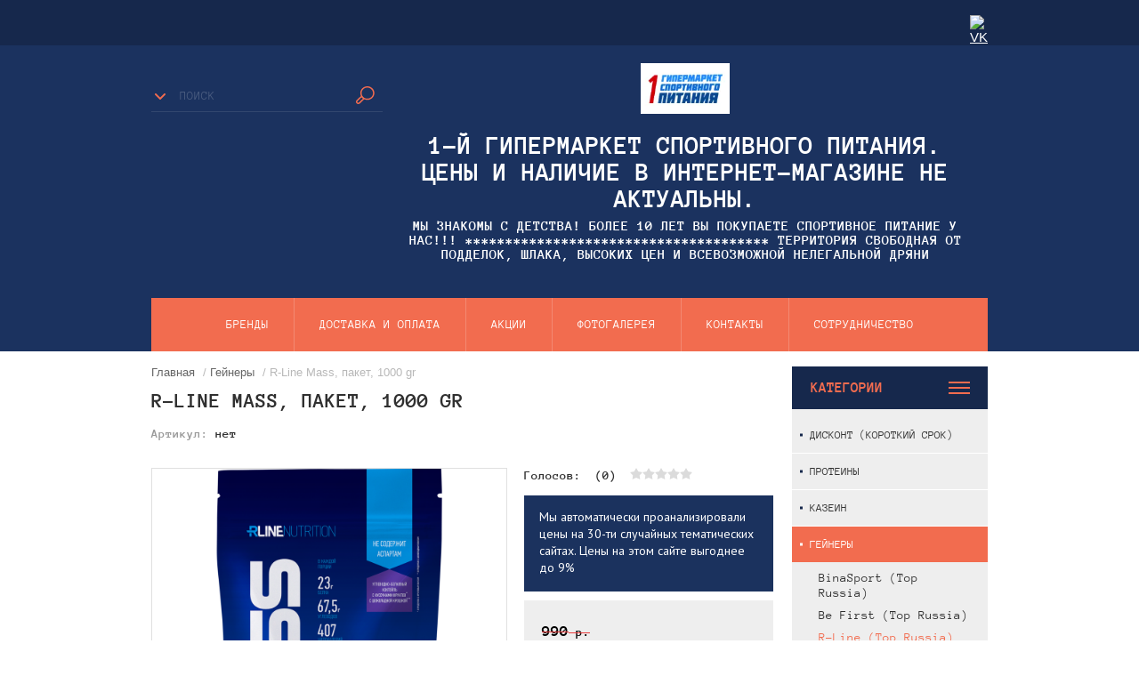

--- FILE ---
content_type: text/html; charset=utf-8
request_url: https://podolsksportpit.ru/internet-magazin/product/r-line-mass-paket-1000-gr
body_size: 54315
content:

	<!doctype html><html lang="ru"><head><meta charset="utf-8"><meta name="robots" content="all"/><title>R-Line Mass, пакет, 1000 gr</title>
<!-- assets.top -->
<script src="/g/libs/nocopy/1.0.0/nocopy.for.all.js" ></script>
<!-- /assets.top -->
<meta name="description" content="R-Line Mass, пакет, 1000 gr"><meta name="keywords" content="R-Line Mass, пакет, 1000 gr"><meta name="SKYPE_TOOLBAR" content="SKYPE_TOOLBAR_PARSER_COMPATIBLE"><meta name="viewport" content="width=device-width, initial-scale=1.0, maximum-scale=1.0, user-scalable=no"><meta name="format-detection" content="telephone=no"><meta http-equiv="x-rim-auto-match" content="none"> <style>
@charset "utf-8";.art_h1{margin:0;padding:0 0 10px;font-style:italic;font-size:23px}.art_path{padding:7px 0}.art-tpl__title{margin:0 0 5px;font-size:22px}.art-tpl__title a{text-decoration:none}.art-tpl__title a:hover{text-decoration:underline}.tab_null{border:none;border-spacing:0;border-collapse:collapse;width:100%}.tab_null .td{border:none;padding:0;vertical-align:top;text-align:left}.tab_null .art-tpl__thumb{padding:6px 5px 6px 0;float:left}.tab_null .art-tpl__thumb .highslide:hover img,.tab_null .art-tpl__thumb img{border:none}.art-tpl__note{font-size:12px;line-height:1.5em;overflow:hidden}.art-tpl__inf{margin:0 0 25px;text-align:left;font-size:12px}.art-tpl__inf .date_art{padding-right:12px}.art-tpl__inf .read_more{padding-left:12px}.art-tpl__folders{width:230px}.art-tpl__folders__title{font-size:22px}.art-tpl__folders ul{padding-left:16px}.art_list .art-tpl__title{margin:0 0 11px;font-size:22px}.art_list .tab_null{border:none;border-spacing:0;border-collapse:collapse;width:100%}.art_list .tab_null .td{border:none;padding:0;vertical-align:top;text-align:left}.art_list .art-tpl{margin:0 auto 10px}.art_list .art-tpl__thumb{padding:0 5px 0 0;float:left}.art_list .art-tpl__folders{width:200px}.requi,span.red{color:red}.comment-body{margin:2px 0;padding:10px}.no_form{padding:15px 0}img.captcha{border:none}
</style><link rel="preload" href="/g/libs/jquery/1.10.2/jquery.min.js" as="script" /><script src="/g/libs/jquery/1.10.2/jquery.min.js"></script><link rel="preload" href="/shared/highslide-4.1.13/highslide.min.css" as="style" /><link rel="preload" href="/shared/highslide-4.1.13/highslide-full.packed.js" as="script" /><link rel="preload" href="/shared/flowplayer/flowplayer-3.2.9.min.js" as="script" /><link rel="preload" href="/shared/s3/css/calendar.css" as="style" /><link rel="preload" href="/shared/s3/js/lang/ru.js" as="script" /><link rel="preload" href="/shared/s3/js/cookie.js" as="script" /><link rel="preload" href="/shared/s3/js/widgets.js?v=8" as="script" /><link rel="preload" href="/shared/s3/js/calendar.packed.js" as="script" /><link rel="preload" href="/g/basestyle/1.0.0/user/user.brown.css" as="style" /><link rel="preload" href="/g/basestyle/1.0.0/user/user.js" as="script" /><meta name="yandex-verification" content="b2f051f5b82d9c47" />
<meta name="google-site-verification" content="--WUXmMQIIMELwTaJDjVUjzYkvfjg3Hyd9u0I1tf1CM" />
<meta name="mailru-domain" content="EFbRYToghCx0wv74" />

            <!-- 46b9544ffa2e5e73c3c971fe2ede35a5 -->
            <script src='/shared/s3/js/lang/ru.js'></script>
            <script src='/shared/s3/js/common.min.js'></script>
        <link rel='stylesheet' type='text/css' href='/shared/s3/css/calendar.css' /><link rel='stylesheet' type='text/css' href='/shared/highslide-4.1.13/highslide.min.css'/>
<script type='text/javascript' src='/shared/highslide-4.1.13/highslide-full.packed.js'></script>
<script type='text/javascript'>
hs.graphicsDir = '/shared/highslide-4.1.13/graphics/';
hs.outlineType = null;
hs.showCredits = false;
hs.lang={cssDirection:'ltr',loadingText:'Загрузка...',loadingTitle:'Кликните чтобы отменить',focusTitle:'Нажмите чтобы перенести вперёд',fullExpandTitle:'Увеличить',fullExpandText:'Полноэкранный',previousText:'Предыдущий',previousTitle:'Назад (стрелка влево)',nextText:'Далее',nextTitle:'Далее (стрелка вправо)',moveTitle:'Передвинуть',moveText:'Передвинуть',closeText:'Закрыть',closeTitle:'Закрыть (Esc)',resizeTitle:'Восстановить размер',playText:'Слайд-шоу',playTitle:'Слайд-шоу (пробел)',pauseText:'Пауза',pauseTitle:'Приостановить слайд-шоу (пробел)',number:'Изображение %1/%2',restoreTitle:'Нажмите чтобы посмотреть картинку, используйте мышь для перетаскивания. Используйте клавиши вперёд и назад'};</script>
<link rel="icon" href="/favicon.png" type="image/png">

<!--s3_require-->
<link rel="stylesheet" href="/g/basestyle/1.0.1/user/user.css" type="text/css"/>
<link rel="stylesheet" href="/g/basestyle/1.0.1/user/user.brown.css" type="text/css"/>
<script type="text/javascript" src="/g/basestyle/1.0.1/user/user.js" async></script>
<!--/s3_require-->




	<link rel="stylesheet" type="text/css" href="/g/shop2v2/default/css/theme.less.css"><script type="text/javascript" src="/g/printme.js"></script>
<script type="text/javascript" src="/g/shop2v2/default/js/tpl.js"></script>
<script type="text/javascript" src="/g/shop2v2/default/js/baron.min.js"></script>
<script type="text/javascript" src="/g/shop2v2/default/js/shop2.2.js"></script>
<script type="text/javascript">shop2.init({"productRefs": {"348752301":{"upakovka":{"89236403":["416991501","416991701","416991901","416992301","416992501"]},"vkus":{"195408100":["416992501"],"194782300":["416991901"],"89234603":["416992301"],"89234803":["416991501"],"193518700":["416991701"]}},"1296953700":{"upakovka":{"194351100":["1625101300","1625102900","1625103500","1625103700"]},"vkus":{"194493500":["1625101300"],"90797803":["1625102900"],"194494300":["1625103500"],"89226803":["1625103700"]}},"1296964500":{"upakovka":{"194351100":["1625114500","1625115900","1625116100","1625116500"]},"vkus":{"194493500":["1625114500"],"90797803":["1625115900"],"194494300":["1625116100"],"89226803":["1625116500"]}},"1296989300":{"upakovka":{"195552500":["1625141300","1625141900","1625142100"]},"vkus":{"195552900":["1625141900"],"89247203":["1625142100"],"195552700":["1625141300"]}},"1297050700":{"upakovka":{"89246203":["1625205700","1625206300","1625206500"]},"vkus":{"90797803":["1625205700"],"193541100":["1625206300"],"89226803":["1625206500"]}},"1297055900":{"upakovka":{"194351100":["1625211500","1625212100","1625212300","1625212500","1625213100","1625213300","1625213500","1625213700","1625213900"]},"vkus":{"194493500":["1625211500"],"90797803":["1625212100"],"194494300":["1625212300"],"193541100":["1625212500"],"194494100":["1625213100"],"89226803":["1625213300"],"194494500":["1625213500"],"194493700":["1625213700"],"194493900":["1625213900"]}},"1297092900":{"upakovka":{"89242803":["1625250300"]}}},"apiHash": {"getPromoProducts":"4ab9f140fe257fbf160cd1a9f23c2ade","getSearchMatches":"6ba323c71ea359fff58d14671330e1c4","getFolderCustomFields":"ab25bad2b1be679ad7aac186ca924534","getProductListItem":"d042b6f3b001a01c16cad4c045cbcabc","cartAddItem":"2c22020e17105c2703dc31e537b3d166","cartRemoveItem":"330f899f540fa0b4df1ea17f140ea4a3","cartUpdate":"cf36963029a9ba9435fc8c9427a32d40","cartRemoveCoupon":"474d747b130d567834f4f4469aec5e81","cartAddCoupon":"135b9884ccefe34a8f7f809c0be870a8","deliveryCalc":"b92882c70d804943391f09a9f1e6d6c9","printOrder":"910a3bf25c971c375c8eb0da6c212127","cancelOrder":"975b22de5dbdb98d3b4376eb618e9d14","cancelOrderNotify":"cc73793066d72f265a2205c3af840f4a","repeatOrder":"f65466ed71200dde00401ce9de64eb9f","paymentMethods":"311739b5767b74e92a2f63f0e6eff6a2","compare":"0f1667b122d82fa3cccbdb904af699ea"},"hash": null,"verId": 2248093,"mode": "product","step": "","uri": "/internet-magazin","IMAGES_DIR": "/d/","my": {"show_sections":true,"hide_kinds":true,"hide_folders_in_vendor":true,"mode_catalog":true}});</script>
<style type="text/css">.product-item-thumb {width: 200px;}.product-item-thumb .product-image, .product-item-simple .product-image {height: 190px;width: 200px;}.product-item-thumb .product-amount .amount-title {width: 104px;}.product-item-thumb .product-price {width: 150px;}.shop2-product .product-side-l {width: 400px;}.shop2-product .product-image {height: 400px;width: 400px;}.shop2-product .product-thumbnails li {width: 123px;height: 123px;}</style><link rel="preload" href="/t/v2136/images/theme0/theme.min.css" as="style" /><link rel="stylesheet" href="/t/v2136/images/theme0/theme.min.css"><link rel="stylesheet" href="/g/libs/jquery-popover/0.0.3/jquery.popover.css"><link rel="stylesheet" href="/t/v2136/images/css/site.addons.scss.css"><script src="/g/libs/jquery-popover/0.0.3/jquery.popover.min.js" type="text/javascript"></script><script src="/g/s3/misc/form/1.2.0/s3.form.js" type="text/javascript"></script><script src="/g/s3/misc/eventable/0.0.1/s3.eventable.js" charset="utf-8"></script><script src="/g/s3/misc/math/0.0.1/s3.math.js" charset="utf-8"></script><script src="/t/v2136/images/js/menu.js" charset="utf-8"></script><script src="/t/v2136/images/js/plugins.js" charset="utf-8"></script><script src="/t/v2136/images/js/main_local.js"></script><script src="/t/v2136/images/js/site.addons.js"></script><script src="/t/v2136/images/js/deligate.js"></script> <link rel="preload" href="/t/v2136/images/theme0/theme.min.css" as="style" /><link rel="stylesheet" href="/t/v2136/images/theme0/theme.min.css"><script src="https://cdnjs.cloudflare.com/ajax/libs/jquery.matchHeight/0.7.2/jquery.matchHeight.js" integrity="sha256-arRUsB21UtqDosI3oA5sDe3UYqSGk6Jtg1S04NlIfuQ=" crossorigin="anonymous"></script><script src="/t/images/css/mini_mach.js"></script><!--[if lt IE 10]><script src="/g/libs/ie9-svg-gradient/0.0.1/ie9-svg-gradient.min.js"></script><script src="/g/libs/jquery-placeholder/2.0.7/jquery.placeholder.min.js"></script><script src="/g/libs/jquery-textshadow/0.0.1/jquery.textshadow.min.js"></script><script src="/g/s3/misc/ie/0.0.1/ie.js"></script><![endif]--><!--[if lt IE 9]><script src="/g/libs/html5shiv/html5.js"></script><![endif]--> <style>
html body .owl-nav {
top: 25%;
}
.jq-selectbox {
	display: block !important;
}
.shop2-product .product-thumbnails .owl-nav{position:static}.vendor-image{height:auto!important;max-height:300px}.product-item-thumb .shop2-product-btn.onrequest{width:auto}.product-item-thumb .shop2-product-btn.onrequest span{text-indent:unset;width:auto;color:#fff;background-position:top 50% right 2px!important;padding-left:8px;padding-right:27px}html body .product-item-thumb .product-price{width:auto}.highslide-image{border-width:0!important}@media (max-width:480px){.shop2-product .product-side-r{width:auto!important}}.product-item-thumb table.shop2-product-options th{width:56%!important}.product-item-thumb table.shop2-product-options td,.product-item-thumb table.shop2-product-options th{font-size:13px!important;word-break:break-word}@media (min-width:1024px){html body .slider-top .owl-item>div{height:18vw}}


</style><link rel="stylesheet" href="/t/v2136/images/site.addons.css" /><script src="/t/v2136/images/site.addons2.js"></script></head><body><div class="overlay"></div><div class="site-wrapper"><header role="banner" class="site-header"><div class="header-top-panel"><div class="header-top-panel-inner"><div class="soc-ico-wrap"><a href="https://vk.com/podolsksportpit" target="blank"><img src="/d/fgs16_vk.svg" alt="VK" /></a></div></div></div><div class="header-bottom-block"><div class="search-wrapper"><div class="search-title">Поиск <div class="close"></div></div>	
    
<div class="shop2-block search-form ">
	<div class="block-title"></div>
	<div class="block-body">
		<form action="/internet-magazin/search" enctype="multipart/form-data">
			<input type="hidden" name="sort_by" value=""/>
			
							<div class="row">
					<label class="row-title" for="shop2-name">Название:</label>
					<input type="text" name="s[name]" size="20" id="shop2-name" value="" />
				</div>
						
							<div class="row clear-self">
					<div class="row-title">Цена руб.</div>
					<div class="param-wrap param_range price range_slider_wrapper">
	                    <div class="td param-body">
	                        <div class="price_range clear-self">
	                        	<label class="range min">
	                        		<span class="text-small">от</span>
	                                <input name="s[price][min]" type="text" size="5" class="small low" value="0" />
	                            </label>
	                            <label class="range max">    
	                            	<span class="text-small">до</span>
	    							<input name="s[price][max]" type="text" size="5" class="small hight" value="250000" />
	    						</label>	
	                        </div>
	                        <div class="input_range_slider"></div>
	                    </div>
	                </div>
				</div>
			

							<div class="row">
					<label class="row-title" for="shop2-article">Артикул:</label>
					<input type="text" name="s[article]" id="shop2-article" value="" />
				</div>
			
							<div class="row">
					<label class="row-title" for="shop2-text">Текст:</label>
					<input type="text" name="search_text" size="20" id="shop2-text"  value="" />
				</div>
			
			
							<div class="row">
					<div class="row-title">Выберите категорию:</div>
					<select name="s[folder_id]" id="s[folder_id]">
						<option value="">Все</option>
																											                            <option value="238376900" >
	                                 Дисконт (Короткий срок)
	                            </option>
	                        														                            <option value="375180803" >
	                                 Протеины
	                            </option>
	                        														                            <option value="382407003" >
	                                &raquo; Be First (Top Russia)
	                            </option>
	                        														                            <option value="31351101" >
	                                &raquo; R-Line (Top Russia)
	                            </option>
	                        														                            <option value="271216700" >
	                                &raquo; Академия-Т (Top Russia)
	                            </option>
	                        														                            <option value="209356100" >
	                                &raquo; VPLab
	                            </option>
	                        														                            <option value="382412203" >
	                                &raquo; Maxler
	                            </option>
	                        														                            <option value="382408003" >
	                                &raquo; Mutant
	                            </option>
	                        														                            <option value="232738500" >
	                                &raquo; SiS
	                            </option>
	                        														                            <option value="382422803" >
	                                &raquo; BSN
	                            </option>
	                        														                            <option value="376636403" >
	                                &raquo; Optimum Nutrition
	                            </option>
	                        														                            <option value="252385700" >
	                                &raquo; Nutrex
	                            </option>
	                        														                            <option value="382423403" >
	                                &raquo; Syntrax
	                            </option>
	                        														                            <option value="382423603" >
	                                &raquo; MuscleTech
	                            </option>
	                        														                            <option value="252564300" >
	                                &raquo; Universal Nutrition
	                            </option>
	                        														                            <option value="279559300" >
	                                &raquo; ANIMAL
	                            </option>
	                        														                            <option value="376636603" >
	                                &raquo; SAN
	                            </option>
	                        														                            <option value="382408603" >
	                                &raquo; Ultimate Nutrition
	                            </option>
	                        														                            <option value="382408803" >
	                                &raquo; Dymatize
	                            </option>
	                        														                            <option value="382409003" >
	                                &raquo; Weider
	                            </option>
	                        														                            <option value="382409403" >
	                                &raquo; QNT
	                            </option>
	                        														                            <option value="382427403" >
	                                &raquo; BioTech USA
	                            </option>
	                        														                            <option value="5018501" >
	                                &raquo; Labrada
	                            </option>
	                        														                            <option value="179367901" >
	                                &raquo; KEVIN LEVRONE
	                            </option>
	                        														                            <option value="217538901" >
	                                &raquo; Fit-RX
	                            </option>
	                        														                            <option value="202601500" >
	                                 Казеин
	                            </option>
	                        														                            <option value="202605300" >
	                                &raquo; BinaSport (Top Russia)
	                            </option>
	                        														                            <option value="31436101" >
	                                &raquo; R-Line (Top Russia)
	                            </option>
	                        														                            <option value="209354100" >
	                                &raquo; VPLab
	                            </option>
	                        														                            <option value="211316300" >
	                                &raquo; Maxler
	                            </option>
	                        														                            <option value="240002900" >
	                                &raquo; Optimum Nutrition
	                            </option>
	                        														                            <option value="252651300" >
	                                &raquo; Syntrax
	                            </option>
	                        														                            <option value="257362100" >
	                                &raquo; MuscleTech
	                            </option>
	                        														                            <option value="252564500" >
	                                &raquo; Universal Nutrition
	                            </option>
	                        														                            <option value="7261301" >
	                                &raquo; Dymatize
	                            </option>
	                        														                            <option value="16145901" >
	                                &raquo; SAN
	                            </option>
	                        														                            <option value="29826901" >
	                                &raquo; QNT
	                            </option>
	                        														                            <option value="375181003" >
	                                 Гейнеры
	                            </option>
	                        														                            <option value="202622500" >
	                                &raquo; BinaSport (Top Russia)
	                            </option>
	                        														                            <option value="377837603" >
	                                &raquo; Be First (Top Russia)
	                            </option>
	                        														                            <option value="31461301" >
	                                &raquo; R-Line (Top Russia)
	                            </option>
	                        														                            <option value="377837403" >
	                                &raquo; Академия-Т (Top Russia)
	                            </option>
	                        														                            <option value="377836603" >
	                                &raquo; VPLab
	                            </option>
	                        														                            <option value="377839003" >
	                                &raquo; Maxler
	                            </option>
	                        														                            <option value="377839603" >
	                                &raquo; Mutant
	                            </option>
	                        														                            <option value="377836403" >
	                                &raquo; BSN
	                            </option>
	                        														                            <option value="376636803" >
	                                &raquo; Optimum Nutrition
	                            </option>
	                        														                            <option value="252387500" >
	                                &raquo; Nutrex
	                            </option>
	                        														                            <option value="254723300" >
	                                &raquo; Syntrax
	                            </option>
	                        														                            <option value="257393900" >
	                                &raquo; MuscleTech
	                            </option>
	                        														                            <option value="377836803" >
	                                &raquo; OLIMP
	                            </option>
	                        														                            <option value="377837803" >
	                                &raquo; BioTech USA
	                            </option>
	                        														                            <option value="377838203" >
	                                &raquo; Hardlabz
	                            </option>
	                        														                            <option value="377838603" >
	                                &raquo; ProSupps
	                            </option>
	                        														                            <option value="377838803" >
	                                &raquo; SAN
	                            </option>
	                        														                            <option value="377839403" >
	                                &raquo; Weider
	                            </option>
	                        														                            <option value="377840003" >
	                                &raquo; QNT
	                            </option>
	                        														                            <option value="377840203" >
	                                &raquo; Universal Nutrition
	                            </option>
	                        														                            <option value="377840403" >
	                                &raquo; Dymatize
	                            </option>
	                        														                            <option value="382428203" >
	                                &raquo; BioTech USA
	                            </option>
	                        														                            <option value="6142301" >
	                                &raquo; Labrada
	                            </option>
	                        														                            <option value="375181603" >
	                                 BCAA
	                            </option>
	                        														                            <option value="377773003" >
	                                &raquo; BinaSport (Top Russia)
	                            </option>
	                        														                            <option value="377771203" >
	                                &raquo; Be First (Top Russia)
	                            </option>
	                        														                            <option value="31513501" >
	                                &raquo; R-Line (Top Russia)
	                            </option>
	                        														                            <option value="377772803" >
	                                &raquo; Академия-Т (Top Russia)
	                            </option>
	                        														                            <option value="69471101" >
	                                &raquo; Modern Sports Nutrition
	                            </option>
	                        														                            <option value="377766003" >
	                                &raquo; VPLab
	                            </option>
	                        														                            <option value="377772203" >
	                                &raquo; Maxler
	                            </option>
	                        														                            <option value="377770003" >
	                                &raquo; Mutant
	                            </option>
	                        														                            <option value="232512500" >
	                                &raquo; SiS
	                            </option>
	                        														                            <option value="236401700" >
	                                &raquo; BSN
	                            </option>
	                        														                            <option value="377765803" >
	                                &raquo; Optimum Nutrition
	                            </option>
	                        														                            <option value="246352100" >
	                                &raquo; Scivation
	                            </option>
	                        														                            <option value="252500700" >
	                                &raquo; Nutrex
	                            </option>
	                        														                            <option value="254775500" >
	                                &raquo; Syntrax
	                            </option>
	                        														                            <option value="262267700" >
	                                &raquo; MuscleTech
	                            </option>
	                        														                            <option value="377766203" >
	                                &raquo; USPLabs
	                            </option>
	                        														                            <option value="377768803" >
	                                &raquo; Ostrovit
	                            </option>
	                        														                            <option value="377769603" >
	                                &raquo; KFD
	                            </option>
	                        														                            <option value="377770603" >
	                                &raquo; OLIMP
	                            </option>
	                        														                            <option value="377770803" >
	                                &raquo; QNT
	                            </option>
	                        														                            <option value="377771003" >
	                                &raquo; SAN
	                            </option>
	                        														                            <option value="377771403" >
	                                &raquo; Weider
	                            </option>
	                        														                            <option value="377771603" >
	                                &raquo; Mex
	                            </option>
	                        														                            <option value="377772003" >
	                                &raquo; Hardlabz
	                            </option>
	                        														                            <option value="377772403" >
	                                &raquo; ProSupps
	                            </option>
	                        														                            <option value="377773203" >
	                                &raquo; Universal Nutrition
	                            </option>
	                        														                            <option value="377773803" >
	                                &raquo; Ultimate Nutrition
	                            </option>
	                        														                            <option value="377774203" >
	                                &raquo; BioVea
	                            </option>
	                        														                            <option value="377774603" >
	                                &raquo; BioTech USA
	                            </option>
	                        														                            <option value="377840603" >
	                                &raquo; Dymatize
	                            </option>
	                        														                            <option value="179337101" >
	                                &raquo; KEVIN LEVRONE
	                            </option>
	                        														                            <option value="220455701" >
	                                &raquo; Fit-RX
	                            </option>
	                        														                            <option value="375184403" >
	                                 Аминокислоты
	                            </option>
	                        														                            <option value="382428803" >
	                                &raquo; BinaSport (Top Russia)
	                            </option>
	                        														                            <option value="203386700" >
	                                &raquo; Be First (Top Russia)
	                            </option>
	                        														                            <option value="31513701" >
	                                &raquo; R-Line (Top Russia)
	                            </option>
	                        														                            <option value="270668100" >
	                                &raquo; Академия-Т (Top Russia)
	                            </option>
	                        														                            <option value="207141300" >
	                                &raquo; VPLab
	                            </option>
	                        														                            <option value="377839203" >
	                                &raquo; Maxler
	                            </option>
	                        														                            <option value="377833603" >
	                                &raquo; BSN
	                            </option>
	                        														                            <option value="377833403" >
	                                &raquo; Optimum Nutrition
	                            </option>
	                        														                            <option value="245578700" >
	                                &raquo; Cobra Labs
	                            </option>
	                        														                            <option value="246355300" >
	                                &raquo; Scivation
	                            </option>
	                        														                            <option value="257602700" >
	                                &raquo; MuscleTech
	                            </option>
	                        														                            <option value="252360100" >
	                                &raquo; Nutrex
	                            </option>
	                        														                            <option value="255624500" >
	                                &raquo; Syntrax
	                            </option>
	                        														                            <option value="279655900" >
	                                &raquo; Universal Nutrition
	                            </option>
	                        														                            <option value="279656300" >
	                                &raquo; ANIMAL
	                            </option>
	                        														                            <option value="377833203" >
	                                &raquo; OLIMP
	                            </option>
	                        														                            <option value="377833803" >
	                                &raquo; Mutant
	                            </option>
	                        														                            <option value="377838003" >
	                                &raquo; BioTech USA
	                            </option>
	                        														                            <option value="377840803" >
	                                &raquo; QNT
	                            </option>
	                        														                            <option value="377841003" >
	                                &raquo; Ultimate Nutrition
	                            </option>
	                        														                            <option value="298353500" >
	                                &raquo; Natrol
	                            </option>
	                        														                            <option value="8437301" >
	                                &raquo; Dymatize
	                            </option>
	                        														                            <option value="16461701" >
	                                &raquo; San
	                            </option>
	                        														                            <option value="179211101" >
	                                &raquo; KEVIN LEVRONE
	                            </option>
	                        														                            <option value="375181403" >
	                                 Креатины
	                            </option>
	                        														                            <option value="202643300" >
	                                &raquo; BinaSport (Top Russia)
	                            </option>
	                        														                            <option value="382721603" >
	                                &raquo; Be First (Top Russia)
	                            </option>
	                        														                            <option value="31513901" >
	                                &raquo; R-Line (Top Russia)
	                            </option>
	                        														                            <option value="271125300" >
	                                &raquo; Академия-Т (Top Russia)
	                            </option>
	                        														                            <option value="204956500" >
	                                &raquo; VPLab
	                            </option>
	                        														                            <option value="216124700" >
	                                &raquo; Maxler
	                            </option>
	                        														                            <option value="241611700" >
	                                &raquo; Optimum Nutrition
	                            </option>
	                        														                            <option value="382719203" >
	                                &raquo; OLIMP
	                            </option>
	                        														                            <option value="382721803" >
	                                &raquo; QNT
	                            </option>
	                        														                            <option value="224734100" >
	                                &raquo; Mutant
	                            </option>
	                        														                            <option value="232515700" >
	                                &raquo; SiS
	                            </option>
	                        														                            <option value="236648100" >
	                                &raquo; BSN
	                            </option>
	                        														                            <option value="262125900" >
	                                &raquo; MuscleTech
	                            </option>
	                        														                            <option value="283594300" >
	                                &raquo; Universal Nutrition
	                            </option>
	                        														                            <option value="6191301" >
	                                &raquo; Labrada
	                            </option>
	                        														                            <option value="7433901" >
	                                &raquo; Dymatize
	                            </option>
	                        														                            <option value="22478701" >
	                                &raquo; San
	                            </option>
	                        														                            <option value="103724701" >
	                                &raquo; Nutrex
	                            </option>
	                        														                            <option value="178889101" >
	                                &raquo; KEVIN LEVRONE
	                            </option>
	                        														                            <option value="219778901" >
	                                &raquo; Fit-RX
	                            </option>
	                        														                            <option value="375185203" >
	                                 Глютамин
	                            </option>
	                        														                            <option value="382715003" >
	                                &raquo; BinaSport (Top Russia)
	                            </option>
	                        														                            <option value="203497100" >
	                                &raquo; Be First (Top Russia)
	                            </option>
	                        														                            <option value="31514101" >
	                                &raquo; R-Line (Top Russia)
	                            </option>
	                        														                            <option value="207456500" >
	                                &raquo; VPLab
	                            </option>
	                        														                            <option value="213009700" >
	                                &raquo; Maxler
	                            </option>
	                        														                            <option value="225009700" >
	                                &raquo; Mutant
	                            </option>
	                        														                            <option value="236738900" >
	                                &raquo; BSN
	                            </option>
	                        														                            <option value="252509900" >
	                                &raquo; Nutrex
	                            </option>
	                        														                            <option value="255643900" >
	                                &raquo; Syntrax
	                            </option>
	                        														                            <option value="382715203" >
	                                &raquo; OLIMP
	                            </option>
	                        														                            <option value="382715403" >
	                                &raquo; SAN
	                            </option>
	                        														                            <option value="382715603" >
	                                &raquo; Optimum Nutrition
	                            </option>
	                        														                            <option value="263025300" >
	                                &raquo; MuscleTech
	                            </option>
	                        														                            <option value="283841300" >
	                                &raquo; Universal Nutrition
	                            </option>
	                        														                            <option value="6201901" >
	                                &raquo; Labrada
	                            </option>
	                        														                            <option value="8375701" >
	                                &raquo; Dymatize
	                            </option>
	                        														                            <option value="25225301" >
	                                &raquo; QNT
	                            </option>
	                        														                            <option value="375689803" >
	                                 Аргинин
	                            </option>
	                        														                            <option value="382717003" >
	                                &raquo; Be First (Top Russia)
	                            </option>
	                        														                            <option value="31514301" >
	                                &raquo; R-Line (Top Russia)
	                            </option>
	                        														                            <option value="270955100" >
	                                &raquo; Академия-Т (Top Russia)
	                            </option>
	                        														                            <option value="207412700" >
	                                &raquo; VPLab
	                            </option>
	                        														                            <option value="213010900" >
	                                &raquo; Maxler
	                            </option>
	                        														                            <option value="261303100" >
	                                &raquo; MuscleTech
	                            </option>
	                        														                            <option value="382716603" >
	                                &raquo; OLIMP
	                            </option>
	                        														                            <option value="382716803" >
	                                &raquo; SAN
	                            </option>
	                        														                            <option value="382717203" >
	                                &raquo; GeneticLab
	                            </option>
	                        														                            <option value="284475300" >
	                                &raquo; Natrol
	                            </option>
	                        														                            <option value="25267701" >
	                                &raquo; QNT
	                            </option>
	                        														                            <option value="47902501" >
	                                &raquo; BioVea
	                            </option>
	                        														                            <option value="375182603" >
	                                 Витамины, минералы
	                            </option>
	                        														                            <option value="382391403" >
	                                &raquo; Be First (Top Russia)
	                            </option>
	                        														                            <option value="31715501" >
	                                &raquo; R-Line (Top Russia)
	                            </option>
	                        														                            <option value="377836003" >
	                                &raquo; Академия-Т (Top Russia)
	                            </option>
	                        														                            <option value="377835003" >
	                                &raquo; VPLab
	                            </option>
	                        														                            <option value="213482300" >
	                                &raquo; Maxler
	                            </option>
	                        														                            <option value="225004300" >
	                                &raquo; Mutant
	                            </option>
	                        														                            <option value="232518100" >
	                                &raquo; SiS
	                            </option>
	                        														                            <option value="377835203" >
	                                &raquo; Optimum Nutrition
	                            </option>
	                        														                            <option value="252365100" >
	                                &raquo; Nutrex
	                            </option>
	                        														                            <option value="377835403" >
	                                &raquo; Universal Nutrition
	                            </option>
	                        														                            <option value="279558500" >
	                                &raquo; ANIMAL
	                            </option>
	                        														                            <option value="377835603" >
	                                &raquo; OLIMP
	                            </option>
	                        														                            <option value="377835803" >
	                                &raquo; Natrol
	                            </option>
	                        														                            <option value="382393803" >
	                                &raquo; SAN
	                            </option>
	                        														                            <option value="382394003" >
	                                &raquo; Weider
	                            </option>
	                        														                            <option value="211095500" >
	                                &raquo; UltraVit
	                            </option>
	                        														                            <option value="10099301" >
	                                &raquo; Dymatize
	                            </option>
	                        														                            <option value="29828501" >
	                                &raquo; QNT
	                            </option>
	                        														                            <option value="171714501" >
	                                &raquo; SNT
	                            </option>
	                        														                            <option value="179109101" >
	                                &raquo; KEVIN LEVRONE
	                            </option>
	                        														                            <option value="197745301" >
	                                &raquo; Ultimate Nutrition
	                            </option>
	                        														                            <option value="216702301" >
	                                &raquo; Fit-RX
	                            </option>
	                        														                            <option value="377763803" >
	                                 Изотоники
	                            </option>
	                        														                            <option value="382718403" >
	                                &raquo; Академия-Т (Top Russia)
	                            </option>
	                        														                            <option value="31519301" >
	                                &raquo; R-Line (Top Russia)
	                            </option>
	                        														                            <option value="382717603" >
	                                &raquo; VPLab
	                            </option>
	                        														                            <option value="382717803" >
	                                &raquo; Maxler
	                            </option>
	                        														                            <option value="232518900" >
	                                &raquo; SiS
	                            </option>
	                        														                            <option value="31209101" >
	                                &raquo; QNT
	                            </option>
	                        														                            <option value="382718603" >
	                                &raquo; CyberMass
	                            </option>
	                        														                            <option value="382718803" >
	                                &raquo; GeneticLab
	                            </option>
	                        														                            <option value="252372300" >
	                                &raquo; Nutrex
	                            </option>
	                        														                            <option value="382717403" >
	                                &raquo; OLIMP
	                            </option>
	                        														                            <option value="377764603" >
	                                 Повышение Тестостерона, Гормона Роста
	                            </option>
	                        														                            <option value="382884003" >
	                                &raquo; Be First (Top Russia)
	                            </option>
	                        														                            <option value="382883403" >
	                                &raquo; Академия-Т (Top Russia)
	                            </option>
	                        														                            <option value="382883803" >
	                                &raquo; VPLab
	                            </option>
	                        														                            <option value="225008700" >
	                                &raquo; Mutant
	                            </option>
	                        														                            <option value="252356100" >
	                                &raquo; Nutrex
	                            </option>
	                        														                            <option value="382881003" >
	                                &raquo; OLIMP
	                            </option>
	                        														                            <option value="382884603" >
	                                &raquo; Natrol
	                            </option>
	                        														                            <option value="382885203" >
	                                &raquo; SAN
	                            </option>
	                        														                            <option value="382885403" >
	                                &raquo; GeneticLab
	                            </option>
	                        														                            <option value="216271500" >
	                                &raquo; Maxler
	                            </option>
	                        														                            <option value="242426100" >
	                                &raquo; Optimum Nutrition
	                            </option>
	                        														                            <option value="262887900" >
	                                &raquo; MuscleTech
	                            </option>
	                        														                            <option value="279481700" >
	                                &raquo; Universal Nutrition
	                            </option>
	                        														                            <option value="279557700" >
	                                &raquo; ANIMAL
	                            </option>
	                        														                            <option value="298376500" >
	                                &raquo; Natrol
	                            </option>
	                        														                            <option value="6250501" >
	                                &raquo; Labrada
	                            </option>
	                        														                            <option value="10099501" >
	                                &raquo; Dymatize
	                            </option>
	                        														                            <option value="29879501" >
	                                &raquo; QNT
	                            </option>
	                        														                            <option value="216560301" >
	                                &raquo; Fit-RX
	                            </option>
	                        														                            <option value="375183403" >
	                                 Предтренировочные комплексы
	                            </option>
	                        														                            <option value="382695603" >
	                                &raquo; BinaSport (Top Russia)
	                            </option>
	                        														                            <option value="214846700" >
	                                &raquo; Be First (Top Russia)
	                            </option>
	                        														                            <option value="31531701" >
	                                &raquo; R-Line (Top Russia)
	                            </option>
	                        														                            <option value="271205900" >
	                                &raquo; Академия-Т (Top Russia)
	                            </option>
	                        														                            <option value="382695403" >
	                                &raquo; VPLab
	                            </option>
	                        														                            <option value="214845500" >
	                                &raquo; Maxler
	                            </option>
	                        														                            <option value="224678300" >
	                                &raquo; Mutant
	                            </option>
	                        														                            <option value="225227900" >
	                                &raquo; SIS
	                            </option>
	                        														                            <option value="382691403" >
	                                &raquo; BSN
	                            </option>
	                        														                            <option value="241604700" >
	                                &raquo; Optimum Nutrition
	                            </option>
	                        														                            <option value="245581700" >
	                                &raquo; Cobra Labs
	                            </option>
	                        														                            <option value="251626300" >
	                                &raquo; NUTREX
	                            </option>
	                        														                            <option value="257603100" >
	                                &raquo; MuscleTech
	                            </option>
	                        														                            <option value="279757300" >
	                                &raquo; Universal Nutrition
	                            </option>
	                        														                            <option value="279757900" >
	                                &raquo; ANIMAL
	                            </option>
	                        														                            <option value="382691603" >
	                                &raquo; QNT
	                            </option>
	                        														                            <option value="382696003" >
	                                &raquo; OLIMP
	                            </option>
	                        														                            <option value="382698403" >
	                                &raquo; Scitec Nutrition
	                            </option>
	                        														                            <option value="382698803" >
	                                &raquo; USPLabs
	                            </option>
	                        														                            <option value="382699003" >
	                                &raquo; Trec Nutrition
	                            </option>
	                        														                            <option value="293484500" >
	                                &raquo; Natrol
	                            </option>
	                        														                            <option value="8544701" >
	                                &raquo; Dymatize
	                            </option>
	                        														                            <option value="22575901" >
	                                &raquo; San
	                            </option>
	                        														                            <option value="119171101" >
	                                &raquo; Cellucor
	                            </option>
	                        														                            <option value="179029501" >
	                                &raquo; Kevin Levrone
	                            </option>
	                        														                            <option value="187028501" >
	                                &raquo; Fitness Food Factory
	                            </option>
	                        														                            <option value="227671100" >
	                                 Гели (Энергетические, Изотонические)
	                            </option>
	                        														                            <option value="227671300" >
	                                &raquo; SIS
	                            </option>
	                        														                            <option value="227671500" >
	                                &raquo; VPLab
	                            </option>
	                        														                            <option value="251451900" >
	                                &raquo; NUTREX
	                            </option>
	                        														                            <option value="31295901" >
	                                &raquo; QNT
	                            </option>
	                        														                            <option value="375694603" >
	                                 Энергетики
	                            </option>
	                        														                            <option value="382886203" >
	                                &raquo; BinaSport (Top Russia)
	                            </option>
	                        														                            <option value="382886803" >
	                                &raquo; Be First (Top Russia)
	                            </option>
	                        														                            <option value="271204100" >
	                                &raquo; Академия-Т (Top Russia)
	                            </option>
	                        														                            <option value="382885603" >
	                                &raquo; VPLab
	                            </option>
	                        														                            <option value="214845300" >
	                                &raquo; Maxler
	                            </option>
	                        														                            <option value="225011300" >
	                                &raquo; Mutant
	                            </option>
	                        														                            <option value="225227500" >
	                                &raquo; SIS
	                            </option>
	                        														                            <option value="236735700" >
	                                &raquo; BSN
	                            </option>
	                        														                            <option value="382885803" >
	                                &raquo; Weider
	                            </option>
	                        														                            <option value="382886003" >
	                                &raquo; Nutrex
	                            </option>
	                        														                            <option value="382886403" >
	                                &raquo; QNT
	                            </option>
	                        														                            <option value="382886603" >
	                                &raquo; Nutrend
	                            </option>
	                        														                            <option value="293484300" >
	                                &raquo; Natrol
	                            </option>
	                        														                            <option value="24768901" >
	                                &raquo; San
	                            </option>
	                        														                            <option value="203833900" >
	                                 Для сна
	                            </option>
	                        														                            <option value="203834300" >
	                                &raquo; Be First (Top Russia)
	                            </option>
	                        														                            <option value="205418300" >
	                                &raquo; VPLab
	                            </option>
	                        														                            <option value="219491900" >
	                                &raquo; Maxler
	                            </option>
	                        														                            <option value="235177700" >
	                                &raquo; SiS
	                            </option>
	                        														                            <option value="249794500" >
	                                &raquo; NUTREX
	                            </option>
	                        														                            <option value="262889300" >
	                                &raquo; MuscleTech
	                            </option>
	                        														                            <option value="279731300" >
	                                &raquo; Universal Nutrition
	                            </option>
	                        														                            <option value="279732100" >
	                                &raquo; ANIMAL
	                            </option>
	                        														                            <option value="284475500" >
	                                &raquo; Natrol
	                            </option>
	                        														                            <option value="24957301" >
	                                &raquo; San
	                            </option>
	                        														                            <option value="171743501" >
	                                &raquo; SNT
	                            </option>
	                        														                            <option value="377763203" >
	                                 Донаторы азота
	                            </option>
	                        														                            <option value="270955500" >
	                                &raquo; Академия-Т (Top Russia)
	                            </option>
	                        														                            <option value="382888403" >
	                                &raquo; QNT
	                            </option>
	                        														                            <option value="382888803" >
	                                &raquo; Nutrex
	                            </option>
	                        														                            <option value="382889203" >
	                                &raquo; VPLab
	                            </option>
	                        														                            <option value="382889403" >
	                                &raquo; BSN
	                            </option>
	                        														                            <option value="252167700" >
	                                &raquo; Nutrex
	                            </option>
	                        														                            <option value="261303300" >
	                                &raquo; MuscleTech
	                            </option>
	                        														                            <option value="279760100" >
	                                &raquo; Universal Nutrition
	                            </option>
	                        														                            <option value="279760500" >
	                                &raquo; ANIMAL
	                            </option>
	                        														                            <option value="375183203" >
	                                 Жиросжигатели
	                            </option>
	                        														                            <option value="382708203" >
	                                &raquo; BinaSport (Top Russia)
	                            </option>
	                        														                            <option value="48035301" >
	                                &raquo; Be First (Top Russia)
	                            </option>
	                        														                            <option value="31709301" >
	                                &raquo; R-Line (Top Russia)
	                            </option>
	                        														                            <option value="274569700" >
	                                &raquo; Академия-Т (Top Russia)
	                            </option>
	                        														                            <option value="382706803" >
	                                &raquo; VPLab
	                            </option>
	                        														                            <option value="216119300" >
	                                &raquo; Maxler
	                            </option>
	                        														                            <option value="225045900" >
	                                &raquo; Mutant
	                            </option>
	                        														                            <option value="236713300" >
	                                &raquo; BSN
	                            </option>
	                        														                            <option value="382707003" >
	                                &raquo; Optimum Nutrition
	                            </option>
	                        														                            <option value="245689100" >
	                                &raquo; Cobra Labs
	                            </option>
	                        														                            <option value="382706403" >
	                                &raquo; Nutrex
	                            </option>
	                        														                            <option value="254806500" >
	                                &raquo; Syntrax
	                            </option>
	                        														                            <option value="279778700" >
	                                &raquo; Universal Nutrition
	                            </option>
	                        														                            <option value="279779100" >
	                                &raquo; ANIMAL
	                            </option>
	                        														                            <option value="382707203" >
	                                &raquo; OLIMP
	                            </option>
	                        														                            <option value="382707403" >
	                                &raquo; KFD
	                            </option>
	                        														                            <option value="382707603" >
	                                &raquo; QNT
	                            </option>
	                        														                            <option value="382706603" >
	                                &raquo; Weider
	                            </option>
	                        														                            <option value="382708403" >
	                                &raquo; MuscleTech
	                            </option>
	                        														                            <option value="4917301" >
	                                &raquo; Natrol
	                            </option>
	                        														                            <option value="6508701" >
	                                &raquo; Dymatize
	                            </option>
	                        														                            <option value="22560301" >
	                                &raquo; San
	                            </option>
	                        														                            <option value="375183003" >
	                                 L-Carnitine
	                            </option>
	                        														                            <option value="382713603" >
	                                &raquo; BinaSport (Top Russia)
	                            </option>
	                        														                            <option value="382713403" >
	                                &raquo; Be First (Top Russia)
	                            </option>
	                        														                            <option value="31528101" >
	                                &raquo; R-Line (Top Russia)
	                            </option>
	                        														                            <option value="382712603" >
	                                &raquo; Академия-Т (Top Russia)
	                            </option>
	                        														                            <option value="382710603" >
	                                &raquo; VPLab
	                            </option>
	                        														                            <option value="213480900" >
	                                &raquo; Maxler
	                            </option>
	                        														                            <option value="224734900" >
	                                &raquo; Mutant
	                            </option>
	                        														                            <option value="232763300" >
	                                &raquo; SiS
	                            </option>
	                        														                            <option value="236627100" >
	                                &raquo; BSN
	                            </option>
	                        														                            <option value="242334500" >
	                                &raquo; Optimum Nutrition
	                            </option>
	                        														                            <option value="382712803" >
	                                &raquo; Nutrex
	                            </option>
	                        														                            <option value="382711403" >
	                                &raquo; OLIMP
	                            </option>
	                        														                            <option value="382711803" >
	                                &raquo; BioTech USA
	                            </option>
	                        														                            <option value="382713803" >
	                                &raquo; GeneticLab
	                            </option>
	                        														                            <option value="382714203" >
	                                &raquo; SAN
	                            </option>
	                        														                            <option value="382714403" >
	                                &raquo; Nutrend
	                            </option>
	                        														                            <option value="207582900" >
	                                &raquo; UltraVit
	                            </option>
	                        														                            <option value="263028300" >
	                                &raquo; MuscleTech
	                            </option>
	                        														                            <option value="6508501" >
	                                &raquo; Dymatize
	                            </option>
	                        														                            <option value="25226101" >
	                                &raquo; QNT
	                            </option>
	                        														                            <option value="377763403" >
	                                 OMEGA, Жирные кислоты
	                            </option>
	                        														                            <option value="382703803" >
	                                &raquo; Be First (Top Russia)
	                            </option>
	                        														                            <option value="31718901" >
	                                &raquo; R-Line (Top Russia)
	                            </option>
	                        														                            <option value="271186100" >
	                                &raquo; Академия-Т (Top Russia)
	                            </option>
	                        														                            <option value="382704803" >
	                                &raquo; VPLab
	                            </option>
	                        														                            <option value="216120500" >
	                                &raquo; Maxler
	                            </option>
	                        														                            <option value="224734700" >
	                                &raquo; Mutant
	                            </option>
	                        														                            <option value="236715900" >
	                                &raquo; BSN
	                            </option>
	                        														                            <option value="382704603" >
	                                &raquo; Optimum Nutrition
	                            </option>
	                        														                            <option value="251523700" >
	                                &raquo; NUTREX
	                            </option>
	                        														                            <option value="382704203" >
	                                &raquo; Ultimate Nutrition
	                            </option>
	                        														                            <option value="382704403" >
	                                &raquo; OLIMP
	                            </option>
	                        														                            <option value="382705003" >
	                                &raquo; Universal Nutrition
	                            </option>
	                        														                            <option value="382705203" >
	                                &raquo; Weider
	                            </option>
	                        														                            <option value="382705803" >
	                                &raquo; Biovea
	                            </option>
	                        														                            <option value="211173700" >
	                                &raquo; UltraVit
	                            </option>
	                        														                            <option value="284475100" >
	                                &raquo; Natrol
	                            </option>
	                        														                            <option value="10144701" >
	                                &raquo; Dymatize
	                            </option>
	                        														                            <option value="24488101" >
	                                &raquo; San
	                            </option>
	                        														                            <option value="25916301" >
	                                &raquo; QNT
	                            </option>
	                        														                            <option value="171535101" >
	                                &raquo; SNT
	                            </option>
	                        														                            <option value="216725101" >
	                                &raquo; Fit-RX
	                            </option>
	                        														                            <option value="375182803" >
	                                 Для суставов и связок
	                            </option>
	                        														                            <option value="203305900" >
	                                &raquo; BinaSport (Top Russia)
	                            </option>
	                        														                            <option value="382701603" >
	                                &raquo; Be First (Top Russia)
	                            </option>
	                        														                            <option value="31714501" >
	                                &raquo; R-Line (Top Russia)
	                            </option>
	                        														                            <option value="382703403" >
	                                &raquo; Академия-Т (Top Russia)
	                            </option>
	                        														                            <option value="205396500" >
	                                &raquo; VPLab
	                            </option>
	                        														                            <option value="216264300" >
	                                &raquo; Maxler
	                            </option>
	                        														                            <option value="382701403" >
	                                &raquo; OLIMP
	                            </option>
	                        														                            <option value="382702203" >
	                                &raquo; Natrol
	                            </option>
	                        														                            <option value="382702403" >
	                                &raquo; Weider
	                            </option>
	                        														                            <option value="382702603" >
	                                &raquo; Ultimate Nutrition
	                            </option>
	                        														                            <option value="382702803" >
	                                &raquo; Universal Nutrition
	                            </option>
	                        														                            <option value="47011101" >
	                                &raquo; Animal
	                            </option>
	                        														                            <option value="382703003" >
	                                &raquo; LABRADA
	                            </option>
	                        														                            <option value="382703603" >
	                                &raquo; Red Star Labs
	                            </option>
	                        														                            <option value="10083701" >
	                                &raquo; Dymatize
	                            </option>
	                        														                            <option value="22374501" >
	                                &raquo; San
	                            </option>
	                        														                            <option value="29920701" >
	                                &raquo; QNT
	                            </option>
	                        														                            <option value="171396901" >
	                                &raquo; SNT
	                            </option>
	                        														                            <option value="216925701" >
	                                &raquo; Fit-RX
	                            </option>
	                        														                            <option value="203731100" >
	                                 Адаптогены, Здоровье
	                            </option>
	                        														                            <option value="203731300" >
	                                &raquo; Be First (Top Russia)
	                            </option>
	                        														                            <option value="270778100" >
	                                &raquo; Академия-Т (Top Russia)
	                            </option>
	                        														                            <option value="205443300" >
	                                &raquo; VPLab
	                            </option>
	                        														                            <option value="211157900" >
	                                &raquo; UltraVit
	                            </option>
	                        														                            <option value="216280100" >
	                                &raquo; Maxler
	                            </option>
	                        														                            <option value="252360500" >
	                                &raquo; Nutrex
	                            </option>
	                        														                            <option value="291434300" >
	                                &raquo; Natrol
	                            </option>
	                        														                            <option value="22419701" >
	                                &raquo; San
	                            </option>
	                        														                            <option value="377761003" >
	                                 Восстановители
	                            </option>
	                        														                            <option value="377761603" >
	                                 Готовые напитки
	                            </option>
	                        														                            <option value="382701203" >
	                                &raquo; BinaSport (Top Russia)
	                            </option>
	                        														                            <option value="205322500" >
	                                &raquo; VPLab
	                            </option>
	                        														                            <option value="236617500" >
	                                &raquo; BSN
	                            </option>
	                        														                            <option value="377841203" >
	                                &raquo; Weider
	                            </option>
	                        														                            <option value="377841403" >
	                                &raquo; QNT
	                            </option>
	                        														                            <option value="377841603" >
	                                &raquo; Nutrend
	                            </option>
	                        														                            <option value="256218500" >
	                                &raquo; MuscleTech
	                            </option>
	                        														                            <option value="10223301" >
	                                &raquo; Dymatize
	                            </option>
	                        														                            <option value="25237101" >
	                                &raquo; QNT
	                            </option>
	                        														                            <option value="187028701" >
	                                &raquo; Fitness Food Factory
	                            </option>
	                        														                            <option value="377760403" >
	                                 Батончики, Печенья, Пасты
	                            </option>
	                        														                            <option value="377834203" >
	                                &raquo; Bombbar
	                            </option>
	                        														                            <option value="377834403" >
	                                &raquo; Weider
	                            </option>
	                        														                            <option value="377834603" >
	                                &raquo; VPLab
	                            </option>
	                        														                            <option value="222236100" >
	                                &raquo; Maxler
	                            </option>
	                        														                            <option value="224675700" >
	                                &raquo; Mutant
	                            </option>
	                        														                            <option value="235200900" >
	                                &raquo; SiS
	                            </option>
	                        														                            <option value="382700803" >
	                                &raquo; АКАДЕМИЯ-Т
	                            </option>
	                        														                            <option value="377834803" >
	                                &raquo; QNT
	                            </option>
	                        														                            <option value="377759803" >
	                                 Аксессуары
	                            </option>
	                        														                            <option value="382699403" >
	                                &raquo; Шейкера, Бутылки
	                            </option>
	                        														                            <option value="382700603" >
	                                &raquo; Контейнера, Таблетницы
	                            </option>
	                        														                            <option value="382699603" >
	                                &raquo; Лямки
	                            </option>
	                        														                            <option value="382699803" >
	                                &raquo; Перчатки
	                            </option>
	                        														                            <option value="382700003" >
	                                &raquo; Наколенники
	                            </option>
	                        														                            <option value="382700203" >
	                                &raquo; Магнезия
	                            </option>
	                        														                            <option value="382700403" >
	                                &raquo; Бинты кистевые
	                            </option>
	                        														                            <option value="215766500" >
	                                 Гребные тренажеры First Degree Fitness
	                            </option>
	                        														                            <option value="277282100" >
	                                &raquo; Гребные классы - FDF ROWING CLASS
	                            </option>
	                        														                            <option value="276742900" >
	                                &raquo; Аксессуары
	                            </option>
	                        														                            <option value="275984700" >
	                                 POWERDOT МИОСТИМУЛЯТОР
	                            </option>
	                        														                            <option value="271749100" >
	                                 ROCKTAPE - Кинезиотейпы, Экипировка, Реабилитация
	                            </option>
	                        														                            <option value="61994101" >
	                                &raquo; Одноцветные 2,5 / 5 см * 5 м
	                            </option>
	                        														                            <option value="272014300" >
	                                &raquo; Дизайнерские
	                            </option>
	                        														                            <option value="272436700" >
	                                &raquo; ROCKTAPERX - Гипоаллергенный
	                            </option>
	                        														                            <option value="271993900" >
	                                &raquo; H₂O Водостойкие
	                            </option>
	                        														                            <option value="272363100" >
	                                &raquo; 5 / 10 см x 32 м
	                            </option>
	                        														                            <option value="272390700" >
	                                &raquo; 10 см x 5 м
	                            </option>
	                        														                            <option value="272927700" >
	                                &raquo; Защитная экипировка
	                            </option>
	                        														                            <option value="377764203" >
	                                 Крема, спреи, гели
	                            </option>
	                        														                            <option value="377757603" >
	                                 Garmin
	                            </option>
	                        														                            <option value="377764003" >
	                                 Книги
	                            </option>
	                        														                            <option value="284111500" >
	                                 ВЕЛОСИПЕДЫ
	                            </option>
	                        														                            <option value="130790301" >
	                                 ГИТАРЫ АКУСТИЧЕСКИЕ, ЭЛЕКТРОАКУСТИЧЕСКИЕ
	                            </option>
	                        														                            <option value="130840901" >
	                                &raquo; Sigma Guitars
	                            </option>
	                        														                            <option value="131717301" >
	                                &raquo; Maton
	                            </option>
	                        														                            <option value="133114101" >
	                                &raquo; Enya
	                            </option>
	                        														                            <option value="191632301" >
	                                &raquo; Gibson
	                            </option>
	                        														                            <option value="191633901" >
	                                &raquo; Taylor
	                            </option>
	                        														                            <option value="133067501" >
	                                 СТРУНЫ ДЛЯ ГИТАР
	                            </option>
	                        														                            <option value="133067901" >
	                                &raquo; Струны S.I.T.
	                            </option>
	                        														                            <option value="133069101" >
	                                 СИНТЕЗАТОРЫ
	                            </option>
	                        														                            <option value="136976901" >
	                                &raquo; Casio
	                            </option>
	                        														                            <option value="133071901" >
	                                 ЦИФРОВЫЕ ФОРТЕПИАНО
	                            </option>
	                        											</select>
				</div>

				<div id="shop2_search_custom_fields"></div>
			
						<div id="shop2_search_global_fields">
				
										</div>
						
							<div class="row">
					<div class="row-title">Производитель:</div>
					<select name="s[vendor_id]">
						<option value="">Все</option>          
	                    	                        <option value="30037203" >Be First (Top Russia)</option>
	                    	                        <option value="30039003" >BinaSport (Top Russia)</option>
	                    	                        <option value="30039803" >BioTech USA</option>
	                    	                        <option value="30039603" >BioVea (USA)</option>
	                    	                        <option value="12023701" >Blenderbottle</option>
	                    	                        <option value="33215901" >Bombar (Russia)</option>
	                    	                        <option value="30040603" >BSN (USA)</option>
	                    	                        <option value="25605901" >Casio</option>
	                    	                        <option value="22616101" >Cellucor (USA)</option>
	                    	                        <option value="74207900" >Cobra Labs (USA)</option>
	                    	                        <option value="30040003" >Dymatize (USA)</option>
	                    	                        <option value="24975501" >Enya</option>
	                    	                        <option value="66115700" >FDF  (Australia)</option>
	                    	                        <option value="39440901" >Fit-RX (RF)</option>
	                    	                        <option value="32797101" >Fitness Food Factory (RF)</option>
	                    	                        <option value="33980901" >Gibson</option>
	                    	                        <option value="30038003" >Hardlabz (USA)</option>
	                    	                        <option value="29479101" >Kevin Levrone</option>
	                    	                        <option value="30036803" >KFD</option>
	                    	                        <option value="719901" >Labrada Nutrition (USA)</option>
	                    	                        <option value="24706101" >Maton</option>
	                    	                        <option value="30038203" >Maxler (USA, EU)</option>
	                    	                        <option value="18126301" >Modern Sports Nutrition (USA)</option>
	                    	                        <option value="77895100" >MuscleTech (USA)</option>
	                    	                        <option value="30037003" >Mutant (Canada)</option>
	                    	                        <option value="87961100" >Natrol (USA)</option>
	                    	                        <option value="30040403" >Nutrex (USA)</option>
	                    	                        <option value="16233501" >OLIMP (EU)</option>
	                    	                        <option value="30035603" >Optimum Nutrition (USA)</option>
	                    	                        <option value="31630701" >Ostrovit (POL)</option>
	                    	                        <option value="84747900" >Powerdot (USA)</option>
	                    	                        <option value="30038403" >ProSupps</option>
	                    	                        <option value="30036203" >QNT (Belgium)</option>
	                    	                        <option value="8625301" >R-Line (Russia)</option>
	                    	                        <option value="83212900" >RockTape (USA)</option>
	                    	                        <option value="24958701" >S.I.T. &quot;Stay In Tune&quot;</option>
	                    	                        <option value="30035803" >SAN (USA)</option>
	                    	                        <option value="74560900" >Scivation (USA)</option>
	                    	                        <option value="24500101" >Sigma Guitars</option>
	                    	                        <option value="67896100" >SIS (Англия)</option>
	                    	                        <option value="28928901" >SNT (SWISS)</option>
	                    	                        <option value="31616501" >STEEL POWER (Russia)</option>
	                    	                        <option value="8419301" >Stels</option>
	                    	                        <option value="76813900" >Syntrax (USA)</option>
	                    	                        <option value="33981301" >Taylor</option>
	                    	                        <option value="30039403" >Ultimate Nutrition</option>
	                    	                        <option value="63561700" >UltraVit (Англия)</option>
	                    	                        <option value="42819901" >Uniforce (USA)</option>
	                    	                        <option value="30039203" >Universal Nutrition (USA)</option>
	                    	                        <option value="18127501" >USPLabs (USA)</option>
	                    	                        <option value="30036003" >VPLab (Англия)</option>
	                    	                        <option value="30037403" >Weider</option>
	                    	                        <option value="30038803" >АКАДЕМИЯ-Т (Top Russia)</option>
	                    					</select>
				</div>
			
							<div class="row">
					<div class="row-title">Новинка:</div>
					<select name="s[new]">
						<option value="">Все</option>
	                    <option value="1">да</option>
	                    <option value="0">нет</option>
					</select>
				</div>
			
							<div class="row">
					<div class="row-title">Спецпредложение:</div>
					<select name="s[special]">
						<option value="">Все</option>
	                    <option value="1">да</option>
	                    <option value="0">нет</option>
					</select>
				</div>
			
							<div class="row">
					<div class="row-title">Результатов на странице:</div>
					<select name="s[products_per_page]">
									            				            				            <option value="5">5</option>
			            				            				            <option value="20">20</option>
			            				            				            <option value="35">35</option>
			            				            				            <option value="50">50</option>
			            				            				            <option value="65">65</option>
			            				            				            <option value="80">80</option>
			            				            				            <option value="95">95</option>
			            					</select>
				</div>
			
			<div class="clear-container"></div>
			<div class="row">
				<button type="submit" class="search-btn">Найти</button>
			</div>
		<re-captcha data-captcha="recaptcha"
     data-name="captcha"
     data-sitekey="6LddAuIZAAAAAAuuCT_s37EF11beyoreUVbJlVZM"
     data-lang="ru"
     data-rsize="invisible"
     data-type="image"
     data-theme="light"></re-captcha></form>
		<div class="clear-container"></div>
	</div>
</div><!-- Search Form --><form class="search-form" action="/search" method="get"><input type="text" class="search-text" name="search" onblur="this.value=this.value==''?'Поиск':this.value" onfocus="this.value=this.value=='Поиск'?'':this.value;" value="Поиск" /><input class="search-button" type="submit" value="" /><re-captcha data-captcha="recaptcha"
     data-name="captcha"
     data-sitekey="6LddAuIZAAAAAAuuCT_s37EF11beyoreUVbJlVZM"
     data-lang="ru"
     data-rsize="invisible"
     data-type="image"
     data-theme="light"></re-captcha></form></div><div class="site-name-wrap"><a class="logo" href="http://podolsksportpit.ru"><img src="/d/dfbdfgdrfgdfrg.jpg" width="100" height="100" alt="1-й ГИПЕРМАРКЕТ СПОРТИВНОГО ПИТАНИЯ.  ЦЕНЫ И наличие В ИНТЕРНЕТ-МАГАЗИНЕ НЕ АКТУАЛЬНЫ."></a><br><a class="comapany-name" href="http://podolsksportpit.ru"  title="На главную страницу">1-й ГИПЕРМАРКЕТ СПОРТИВНОГО ПИТАНИЯ.  ЦЕНЫ И наличие В ИНТЕРНЕТ-МАГАЗИНЕ НЕ АКТУАЛЬНЫ.</a><div class="site-descriptor site-name-desc">МЫ ЗНАКОМЫ С ДЕТСТВА! БОЛЕЕ 10 ЛЕТ ВЫ ПОКУПАЕТЕ СПОРТИВНОЕ ПИТАНИЕ У НАС!!! ************************************** ТЕРРИТОРИЯ СВОБОДНАЯ ОТ ПОДДЕЛОК, ШЛАКА, ВЫСОКИХ ЦЕН И ВСЕВОЗМОЖНОЙ НЕЛЕГАЛЬНОЙ ДРЯНИ</div></div><nav class="menu-top-wrap"><ul class="menu-top"><li><a href="/brendy" >Бренды</a></li><li><a href="/dostavka-i-oplata" >Доставка и Оплата</a></li><li><a href="/akcii" >Акции</a></li><li><a href="/fotogalereya" >Фотогалерея</a></li><li><a href="/kontakty" >Контакты</a></li><li><a href="/proizvoditelyam" >Сотрудничество</a></li></ul></nav></div></header> <!-- .site-header --><div class="site-container"><aside role="complementary" class="site-sidebar right"><div class="folders-shared-wrapper"><div class="folders-shared-title">Категории <div class="close"></div></div><ul class="folders-shared"><li><a href="/internet-magazin/folder/diskont-korotkij-srok" >Дисконт (Короткий срок)</a></li><li><a href="/shop/folder/proteiny" >Протеины</a></li><li><a href="/internet-magazin/folder/kazein" >Казеин</a></li><li class="opened"><a href="/shop/folder/geynery" >Гейнеры</a><ul class="level-2"><li><a href="/internet-magazin/folder/binasport-10" >BinaSport (Top Russia)</a></li><li><a href="/internet-magazin/folder/be-first-1" >Be First (Top Russia)</a></li><li class="opened active"><a href="/internet-magazin/folder/r-line-2" >R-Line (Top Russia)</a></li><li><a href="/internet-magazin/folder/akademiya-t-3" >Академия-Т (Top Russia)</a></li><li><a href="/internet-magazin/folder/vplab-3" >VPLab</a></li><li><a href="/internet-magazin/folder/maxler-1" >Maxler</a></li><li><a href="/internet-magazin/folder/mutant-2" >Mutant</a></li><li><a href="/internet-magazin/folder/bsn-1" >BSN</a></li><li><a href="/internet-magazin/folder/optimum-nutrition-1" >Optimum Nutrition</a></li><li><a href="/internet-magazin/folder/nutrex-15" >Nutrex</a></li><li><a href="/internet-magazin/folder/syntrax-2" >Syntrax</a></li><li><a href="/internet-magazin/folder/muscletech-4" >MuscleTech</a></li><li><a href="/internet-magazin/folder/olimp-3" >OLIMP</a></li><li><a href="/internet-magazin/folder/biotech-usa-1" >BioTech USA</a></li><li><a href="/internet-magazin/folder/hardlabz-1" >Hardlabz</a></li><li><a href="/internet-magazin/folder/prosupps-1" >ProSupps</a></li><li><a href="/internet-magazin/folder/san-2" >SAN</a></li><li><a href="/internet-magazin/folder/weider-2" >Weider</a></li><li><a href="/internet-magazin/folder/qnt-2" >QNT</a></li><li><a href="/internet-magazin/folder/universal-nutrition-2" >Universal Nutrition</a></li><li><a href="/internet-magazin/folder/dymatize" >Dymatize</a></li><li><a href="/internet-magazin/folder/biotech-usa-4" >BioTech USA</a></li><li><a href="/internet-magazin/folder/labrada-2" >Labrada</a></li></ul></li><li><a href="/shop/folder/bcaa" >BCAA</a></li><li><a href="/shop/folder/aminokisloty" >Аминокислоты</a></li><li><a href="/shop/folder/kreatiny" >Креатины</a></li><li><a href="/shop/folder/glyutaminy" >Глютамин</a></li><li><a href="/internet-magazin/folder/arginin" >Аргинин</a></li><li><a href="/shop/folder/vitaminnyye-kompleksy" >Витамины, минералы</a></li><li><a href="/internet-magazin/folder/izotoniki" >Изотоники</a></li><li><a href="/internet-magazin/folder/povysheniye-testosterona" >Повышение Тестостерона, Гормона Роста</a></li><li><a href="/shop/folder/predtrenirovochnyye" >Предтренировочные комплексы</a></li><li><a href="/internet-magazin/folder/geli-energeticheskie-izotonicheskie" >Гели (Энергетические, Изотонические)</a></li><li><a href="/internet-magazin/folder/energetiki" >Энергетики</a></li><li><a href="/internet-magazin/folder/dlya-sna" >Для сна</a></li><li><a href="/internet-magazin/folder/donatory-azota" >Донаторы азота</a></li><li><a href="/shop/folder/zhiroszhigateli" >Жиросжигатели</a></li><li><a href="/internet-magazin/folder/l-carnitine" >L-Carnitine</a></li><li><a href="/internet-magazin/folder/zhirnyye-kisloty" >OMEGA, Жирные кислоты</a></li><li><a href="/shop/folder/dobavki-dlya-sustavov" >Для суставов и связок</a></li><li><a href="/internet-magazin/folder/adaptogeny" >Адаптогены, Здоровье</a></li><li><a href="/internet-magazin/folder/vosstanoviteli" >Восстановители</a></li><li><a href="/internet-magazin/folder/gotovyye-napitki" >Готовые напитки</a></li><li><a href="/internet-magazin/folder/batonchiki" >Батончики, Печенья, Пасты</a></li><li><a href="/internet-magazin/folder/aksessuary" >Аксессуары</a></li><li><a href="/internet-magazin/folder/grebnye-trenazhery-first-degree-fitness" >Гребные тренажеры First Degree Fitness</a></li><li><a href="/internet-magazin/folder/powerdot-miostimulyator" >POWERDOT МИОСТИМУЛЯТОР</a></li><li><a href="/internet-magazin/folder/rocktape" >ROCKTAPE - Кинезиотейпы, Экипировка, Реабилитация</a></li><li><a href="/internet-magazin/folder/krema-sprei-geli" >Крема, спреи, гели</a></li><li><a href="/internet-magazin/folder/garmin" >Garmin</a></li><li><a href="/internet-magazin/folder/knigi" >Книги</a></li><li><a href="/internet-magazin/folder/velosipedy" >ВЕЛОСИПЕДЫ</a></li><li><a href="/internet-magazin/folder/gitary-akusticheskie" >ГИТАРЫ АКУСТИЧЕСКИЕ, ЭЛЕКТРОАКУСТИЧЕСКИЕ</a></li><li><a href="/internet-magazin/folder/struny-dlya-gitar" >СТРУНЫ ДЛЯ ГИТАР</a></li><li><a href="/internet-magazin/folder/sintezatory" >СИНТЕЗАТОРЫ</a></li><li><a href="/internet-magazin/folder/cifrovye-fortepiano" >ЦИФРОВЫЕ ФОРТЕПИАНО</a></li></ul></div><div class="news-wrap"><div class="news-name">Новости</div><article class="news-body"><time class="news-date" datetime="2022-01-20T10:07">20.01.2022</time><div class="news-title"><a href="/news/article_post/vremenno-ne-otgruzhaem-iz-internet-magazina">Временно не отгружаем из интернет-магазина</a></div></article><article class="news-body"><time class="news-date" datetime="2020-12-04T11:16">04.12.2020</time><div class="news-title"><a href="/news/article_post/rozygrysh">Розыгрыш</a></div></article><article class="news-body"><time class="news-date" datetime="2020-11-26T17:45">26.11.2020</time><div class="news-title"><a href="/news/article_post/postuplenie-fit-rx">Поступление FIT-RX</a></div></article><article class="news-body"><time class="news-date" datetime="2020-11-20T16:11">20.11.2020</time><div class="news-title"><a href="/news/article_post/rozygrysh-v-instagramm">Розыгрыш в инстаграмм</a></div></article><article class="news-body"><time class="news-date" datetime="2020-11-09T09:00">09.11.2020</time><div class="news-title"><a href="/news/article_post/covid-free-territoriya">COVID-Free ТЕРРИТОРИЯ</a></div></article><div class="news-all"><a href="/news">Архив</a></div></div><div></div></aside><main role="main" class="site-main"><div class="site-main__inner">
<div class="site-path" data-url="/"><a href="/">Главная</a> / <a href="/shop/folder/geynery">Гейнеры</a> / R-Line Mass, пакет, 1000 gr</div><h1>R-Line Mass, пакет, 1000 gr</h1>
					
					
	<div class="shop2-cookies-disabled shop2-warning hide"></div>
	
	
	 
		
							
			
							
			
							
			
		
					

	
					
	
	
					<div class="shop2-product-article"><span>Артикул:</span> нет</div>
	
	
<form method="post"	action="/internet-magazin?mode=cart&amp;action=add" accept-charset="utf-8" class="shop2-product">

	<input type="hidden" name="kind_id" value="416991501"/>
	<input type="hidden" name="product_id" value="348752301"/>
	<input type="hidden" name="meta" value='{&quot;upakovka&quot;:&quot;89236403&quot;,&quot;vkus&quot;:&quot;89234803&quot;}'/>

	<div class="product-side-l">
				<div class="product-image">
					
			<a class="active" href="/d/mass_1000_doy_2-500x500.png">
				<img src="/thumb/2/D0XYPv80WeWINYUE1Hc3bQ/r/d/mass_1000_doy_2-500x500.png" alt="R-Line Mass, пакет, 1000 gr" title="R-Line Mass, пакет, 1000 gr" />
			</a>
						<div class="verticalMiddle"></div>
								</div>
				
	</div>
	<div class="product-side-r">
			
	<div class="tpl-rating-block">Голосов:  <span>(0)</span> <div class="tpl-stars"><div class="tpl-rating" style="width: 0%;"></div></div></div>
					<div class="product_text_block" data-min="2" data-max="11">
				Мы автоматически проанализировали цены на 30-ти случайных тематических сайтах. Цены на этом сайте выгоднее до <span class="random"> </span>%
			</div>
							<div class="form-add">

				<div class="form-add-top">
					<div class="product-price">
							
		
	<div class="price-old "><span>
		<strong>990</strong>
					p.			</span></div>

								<div class="price-current">
		<strong>750</strong> p.			</div>
					</div>
										<div class="wait">
						<div>Ожидаем</div>
						<a  href="#">Уведомить</a>
					</div>
									</div>
							</div>
				<div class="shop2-product-actions bonus-action">
		<dl>
			<dt class="gift-action">
				<span class="icon-action bonus-icon">&nbsp;</span>
				<span class="name-action bonus-name">КЭШБЭК <span class="bonus-value">23</span></span>
			</dt>
			<dd>
				<div class="name-action bonus-name">КЭШБЭК</div>
				<div class="desc-action">
					<p style="text-align: justify;">Друзья!</p>

<p style="text-align: justify;">Каждый раз, когда Вы совершаете покупку&nbsp;в нашем магазине, мы говорим Вам СПАСИБО в виде 3% от стоимости покупки в виде бонусов, которые Вы можете потратить на другие товары в следующий раз, оплатив ими до 25% стоимости покупки.<br />
<br />
Для получения этой привилегии&nbsp;&nbsp;просим Вас <a href="/registraciya/login">зарегистрироваться</a>&nbsp;или авторизоваться, если Вы давно с нами.</p>

<p style="text-align: justify;">Также, будьте всегда авторизованными, чтобы воспользоваться другими преимуществами, посещая 1-й Гипермаркет&nbsp;Спортивного и Здорового Питания - Podolsksportpit.ru</p>

<p style="text-align: justify;">&nbsp;</p>

<p style="text-align: justify;"><span style="font-size:8pt;"><em>Не является публичной офертой.</em></span><br />
<span style="font-size:8pt;"><em>Список товаров и услуг подходящих под условия бонусной программы регулируется на усмотрение администрации магазина в автоматическом режиме.</em></span></p>
				</div>
				<div class="close-desc-action">&nbsp;</div>
			</dd>
		</dl>
	</div>
		

					<div class="product-details">
				

 
	
			<div class="product-compare">
			<label>
				<input type="checkbox" value="416991501"/>
				Добавить к сравнению
			</label>
		</div>
		
	
		
			<table class="shop2-product-options"><tr class="even"><th>Производитель</th><td><a href="/internet-magazin/vendor/r-line-russia">R-Line (Russia)</a></td></tr><tr class="odd type-select"><th>Упаковка</th><td><span class="">1000 гр</span></td></tr><tr class="even type-select"><td>Вкус</td><td><select name="cf_vkus" class="shop2-cf"><option class="empty_amount" value="195408100" data-name="vkus" data-value="195408100" data-kinds="416992501" >Банан</option><option class="empty_amount" value="194782300" data-name="vkus" data-value="194782300" data-kinds="416991901" >Малина</option><option class="empty_amount" value="89234603" data-name="vkus" data-value="89234603" data-kinds="416992301" >Клубника</option><option class="empty_amount" value="89234803" data-name="vkus" data-value="89234803" data-kinds="416991501" selected="selected">Ваниль</option><option class="empty_amount" value="193518700" data-name="vkus" data-value="193518700" data-kinds="416991701" >Шоколад</option></select></td></tr></table>
	
								<div class="share_bl">
						<script type="text/javascript" src="https://yandex.st/share/share.js" charset="utf-8"></script>
														
				
						  <script type="text/javascript">(function() {
							if (window.pluso)if (typeof window.pluso.start == "function") return;
							if (window.ifpluso==undefined) { window.ifpluso = 1;
					    var d = document, s = d.createElement('script'), g = 'getElementsByTagName';
					    s.type = 'text/javascript'; s.charset='UTF-8'; s.async = true;
					    s.src = ('https:' == window.location.protocol ? 'https' : 'http')  + '://share.pluso.ru/pluso-like.js';
					    var h=d[g]('body')[0];
					    h.appendChild(s);
							 }})();
						</script>
						
						<div class="shara1">
						<div class="yashare-header">Поделиться:</div>
						<div class="pluso" data-background="transparent" data-options="medium,circle,line,horizontal,nocounter,theme=04" data-services="vkontakte,facebook,twitter,odnoklassniki,moimir,gplus"></div>
					</div>
				</div>
								<div class="shop2-clear-container"></div>
			</div>
			</div>
	<div class="shop2-clear-container"></div>
<re-captcha data-captcha="recaptcha"
     data-name="captcha"
     data-sitekey="6LddAuIZAAAAAAuuCT_s37EF11beyoreUVbJlVZM"
     data-lang="ru"
     data-rsize="invisible"
     data-type="image"
     data-theme="light"></re-captcha></form><!-- Product -->

	



	<div class="shop2-product-data" id="product_tabs">
					<ul class="shop2-product-tabs clear-self">
				<li><a href="#shop2-tabs-1">Параметры</a></li><li><a href="#shop2-tabs-2">Описание</a></li>
			</ul>

						<div class="shop2-product-desc">
				
								<div class="desc-area active-area" id="shop2-tabs-1">
					<table class="shop2-product-params"><tr class="odd"><th>Упаковка</th><td><!--
<br>====================================<br>
start DUMP for alias: <b>product</b><br>
====================================<br>
<pre>array(71) {
  [&quot;product_id&quot;]=&gt;
  string(9) &quot;348752301&quot;
  [&quot;folder_id&quot;]=&gt;
  string(9) &quot;375181003&quot;
  [&quot;vendor_id&quot;]=&gt;
  string(7) &quot;8625301&quot;
  [&quot;supplier_id&quot;]=&gt;
  string(1) &quot;0&quot;
  [&quot;new&quot;]=&gt;
  string(1) &quot;0&quot;
  [&quot;special&quot;]=&gt;
  string(1) &quot;0&quot;
  [&quot;weight_unit&quot;]=&gt;
  string(4) &quot;кг&quot;
  [&quot;note&quot;]=&gt;
  string(53) &quot;Классический гейнер Mass от RLine&quot;
  [&quot;hidden&quot;]=&gt;
  string(1) &quot;0&quot;
  [&quot;discounted&quot;]=&gt;
  string(1) &quot;0&quot;
  [&quot;currency_id&quot;]=&gt;
  int(1)
  [&quot;kinds_count&quot;]=&gt;
  string(1) &quot;5&quot;
  [&quot;vendor_alias&quot;]=&gt;
  string(37) &quot;internet-magazin/vendor/r-line-russia&quot;
  [&quot;vendor_filename&quot;]=&gt;
  NULL
  [&quot;vendor_name&quot;]=&gt;
  string(15) &quot;R-Line (Russia)&quot;
  [&quot;vendor_image_id&quot;]=&gt;
  string(1) &quot;0&quot;
  [&quot;rating&quot;]=&gt;
  NULL
  [&quot;rating_count&quot;]=&gt;
  NULL
  [&quot;supplier_margin_value&quot;]=&gt;
  NULL
  [&quot;supplier_margin_type&quot;]=&gt;
  NULL
  [&quot;supplier_name&quot;]=&gt;
  NULL
  [&quot;kind_id&quot;]=&gt;
  string(9) &quot;416991501&quot;
  [&quot;name&quot;]=&gt;
  string(32) &quot;R-Line Mass, пакет, 1000 gr&quot;
  [&quot;is_master&quot;]=&gt;
  string(1) &quot;1&quot;
  [&quot;alias&quot;]=&gt;
  string(50) &quot;internet-magazin/product/r-line-mass-paket-1000-gr&quot;
  [&quot;params&quot;]=&gt;
  array(6) {
    [&quot;unit&quot;]=&gt;
    string(0) &quot;&quot;
    [&quot;tax&quot;]=&gt;
    array(0) {
    }
    [&quot;tax_payment_subject&quot;]=&gt;
    string(0) &quot;&quot;
    [&quot;tax_system_code&quot;]=&gt;
    string(0) &quot;&quot;
    [&quot;amount_min&quot;]=&gt;
    string(0) &quot;&quot;
    [&quot;amount_multiplicity&quot;]=&gt;
    string(0) &quot;&quot;
  }
  [&quot;image_id&quot;]=&gt;
  string(9) &quot;607905501&quot;
  [&quot;image_filename&quot;]=&gt;
  string(27) &quot;mass_1000_doy_2-500x500.png&quot;
  [&quot;created&quot;]=&gt;
  string(19) &quot;2020-08-15 14:37:15&quot;
  [&quot;modified&quot;]=&gt;
  string(19) &quot;2020-10-04 11:26:01&quot;
  [&quot;yml&quot;]=&gt;
  string(1) &quot;0&quot;
  [&quot;article&quot;]=&gt;
  string(0) &quot;&quot;
  [&quot;code_1c&quot;]=&gt;
  string(0) &quot;&quot;
  [&quot;amount&quot;]=&gt;
  float(0)
  [&quot;pre_order&quot;]=&gt;
  string(1) &quot;0&quot;
  [&quot;price_column&quot;]=&gt;
  string(6) &quot;750.00&quot;
  [&quot;price_old&quot;]=&gt;
  float(990)
  [&quot;price&quot;]=&gt;
  float(750)
  [&quot;price1&quot;]=&gt;
  float(750)
  [&quot;price2&quot;]=&gt;
  float(750)
  [&quot;price3&quot;]=&gt;
  float(750)
  [&quot;bonus_value&quot;]=&gt;
  float(23)
  [&quot;weight&quot;]=&gt;
  float(0)
  [&quot;length&quot;]=&gt;
  string(1) &quot;0&quot;
  [&quot;width&quot;]=&gt;
  string(1) &quot;0&quot;
  [&quot;height&quot;]=&gt;
  string(1) &quot;0&quot;
  [&quot;pos&quot;]=&gt;
  string(3) &quot;100&quot;
  [&quot;body&quot;]=&gt;
  string(20445) &quot;&lt;p style=&quot;text-align: justify;&quot;&gt;Классический гейнер Mass от RLine разработан для наращивания мышечной массы. Рекомендован в случаях, когда требуется повысить калорийность рациона без риска для здоровья желудочно-кишечного тракта. Гейнер Mass имеет сбалансированный состав компонентов. Это позволяет использовать его в качестве полноценной высококалорийной добавки к питанию атлета.&lt;/p&gt;

&lt;h2 style=&quot;padding-bottom: 10px; text-indent: 0px; -webkit-text-stroke-width: 0px; text-align: justify;&quot;&gt;&lt;span style=&quot;font-size:18px&quot;&gt;&lt;span style=&quot;box-sizing:border-box&quot;&gt;&lt;span style=&quot;outline:none !important&quot;&gt;&lt;span style=&quot;font-family:&amp;quot;Roboto Condensed&amp;quot;, sans-serif&quot;&gt;&lt;span style=&quot;font-weight:normal&quot;&gt;&lt;span style=&quot;line-height:1.1&quot;&gt;&lt;span style=&quot;color:#000000&quot;&gt;&lt;span style=&quot;font-style:normal&quot;&gt;&lt;span style=&quot;font-variant-ligatures:normal&quot;&gt;&lt;span style=&quot;font-variant-caps:normal&quot;&gt;&lt;span style=&quot;letter-spacing:normal&quot;&gt;&lt;span style=&quot;orphans:2&quot;&gt;&lt;span style=&quot;text-transform:none&quot;&gt;&lt;span style=&quot;white-space:normal&quot;&gt;&lt;span style=&quot;widows:2&quot;&gt;&lt;span style=&quot;word-spacing:0px&quot;&gt;&lt;span style=&quot;text-decoration-style:initial&quot;&gt;&lt;span style=&quot;text-decoration-color:initial&quot;&gt;Функциональные свойства&amp;nbsp;&lt;span lang=&quot;EN-US&quot; style=&quot;box-sizing:border-box&quot;&gt;&lt;span style=&quot;outline:none !important&quot;&gt;Mass&lt;/span&gt;&lt;/span&gt;&amp;nbsp;от&amp;nbsp;&lt;span lang=&quot;EN-US&quot; style=&quot;box-sizing:border-box&quot;&gt;&lt;span style=&quot;outline:none !important&quot;&gt;RLine&lt;/span&gt;&lt;/span&gt;&lt;/span&gt;&lt;/span&gt;&lt;/span&gt;&lt;/span&gt;&lt;/span&gt;&lt;/span&gt;&lt;/span&gt;&lt;/span&gt;&lt;/span&gt;&lt;/span&gt;&lt;/span&gt;&lt;/span&gt;&lt;/span&gt;&lt;/span&gt;&lt;/span&gt;&lt;/span&gt;&lt;/span&gt;&lt;/span&gt;&lt;/h2&gt;

&lt;h2 style=&quot;padding-bottom: 10px; text-indent: 0px; -webkit-text-stroke-width: 0px; text-align: justify;&quot;&gt;&lt;span style=&quot;font-size:18px&quot;&gt;&lt;span style=&quot;box-sizing:border-box&quot;&gt;&lt;span style=&quot;outline:none !important&quot;&gt;&lt;span style=&quot;font-family:&amp;quot;Roboto Condensed&amp;quot;, sans-serif&quot;&gt;&lt;span style=&quot;font-weight:normal&quot;&gt;&lt;span style=&quot;line-height:1.1&quot;&gt;&lt;span style=&quot;color:#000000&quot;&gt;&lt;span style=&quot;font-style:normal&quot;&gt;&lt;span style=&quot;font-variant-ligatures:normal&quot;&gt;&lt;span style=&quot;font-variant-caps:normal&quot;&gt;&lt;span style=&quot;letter-spacing:normal&quot;&gt;&lt;span style=&quot;orphans:2&quot;&gt;&lt;span style=&quot;text-transform:none&quot;&gt;&lt;span style=&quot;white-space:normal&quot;&gt;&lt;span style=&quot;widows:2&quot;&gt;&lt;span style=&quot;word-spacing:0px&quot;&gt;&lt;span style=&quot;text-decoration-style:initial&quot;&gt;&lt;span style=&quot;text-decoration-color:initial&quot;&gt;Углеводная матрица&lt;/span&gt;&lt;/span&gt;&lt;/span&gt;&lt;/span&gt;&lt;/span&gt;&lt;/span&gt;&lt;/span&gt;&lt;/span&gt;&lt;/span&gt;&lt;/span&gt;&lt;/span&gt;&lt;/span&gt;&lt;/span&gt;&lt;/span&gt;&lt;/span&gt;&lt;/span&gt;&lt;/span&gt;&lt;/span&gt;&lt;/h2&gt;

&lt;p style=&quot;text-indent: 0px; -webkit-text-stroke-width: 0px; margin-top: 10px; margin-bottom: 10px; text-align: justify;&quot;&gt;&lt;span style=&quot;font-size:16px&quot;&gt;&lt;span style=&quot;box-sizing:border-box&quot;&gt;&lt;span style=&quot;outline:none !important&quot;&gt;&lt;span style=&quot;color:#000000&quot;&gt;&lt;span style=&quot;font-family:&amp;quot;Roboto Condensed&amp;quot;, sans-serif&quot;&gt;&lt;span style=&quot;font-style:normal&quot;&gt;&lt;span style=&quot;font-variant-ligatures:normal&quot;&gt;&lt;span style=&quot;font-variant-caps:normal&quot;&gt;&lt;span style=&quot;font-weight:400&quot;&gt;&lt;span style=&quot;letter-spacing:normal&quot;&gt;&lt;span style=&quot;orphans:2&quot;&gt;&lt;span style=&quot;text-transform:none&quot;&gt;&lt;span style=&quot;white-space:normal&quot;&gt;&lt;span style=&quot;widows:2&quot;&gt;&lt;span style=&quot;word-spacing:0px&quot;&gt;&lt;span style=&quot;text-decoration-style:initial&quot;&gt;&lt;span style=&quot;text-decoration-color:initial&quot;&gt;Основой гейнера&amp;nbsp;&lt;span lang=&quot;EN-US&quot; style=&quot;box-sizing:border-box&quot;&gt;&lt;span style=&quot;outline:none !important&quot;&gt;Mass&lt;/span&gt;&lt;/span&gt;&amp;nbsp;стала разработанная технологами компании 3-компонентная углеводная матрица. Она обеспечивает энергией все жизненные процессы. Восстановление организма после интенсивных тренировок, а также синтез мышечной ткани требует высоких энергетических затрат, которые можно компенсировать только повышением калорийности ежедневного рациона.&lt;/span&gt;&lt;/span&gt;&lt;/span&gt;&lt;/span&gt;&lt;/span&gt;&lt;/span&gt;&lt;/span&gt;&lt;/span&gt;&lt;/span&gt;&lt;/span&gt;&lt;/span&gt;&lt;/span&gt;&lt;/span&gt;&lt;/span&gt;&lt;/span&gt;&lt;/span&gt;&lt;/span&gt;&lt;/p&gt;

&lt;p style=&quot;text-indent: 0px; -webkit-text-stroke-width: 0px; margin-top: 10px; margin-bottom: 10px; text-align: justify;&quot;&gt;&lt;span style=&quot;font-size:16px&quot;&gt;&lt;span style=&quot;box-sizing:border-box&quot;&gt;&lt;span style=&quot;outline:none !important&quot;&gt;&lt;span style=&quot;color:#000000&quot;&gt;&lt;span style=&quot;font-family:&amp;quot;Roboto Condensed&amp;quot;, sans-serif&quot;&gt;&lt;span style=&quot;font-style:normal&quot;&gt;&lt;span style=&quot;font-variant-ligatures:normal&quot;&gt;&lt;span style=&quot;font-variant-caps:normal&quot;&gt;&lt;span style=&quot;font-weight:400&quot;&gt;&lt;span style=&quot;letter-spacing:normal&quot;&gt;&lt;span style=&quot;orphans:2&quot;&gt;&lt;span style=&quot;text-transform:none&quot;&gt;&lt;span style=&quot;white-space:normal&quot;&gt;&lt;span style=&quot;widows:2&quot;&gt;&lt;span style=&quot;word-spacing:0px&quot;&gt;&lt;span style=&quot;text-decoration-style:initial&quot;&gt;&lt;span style=&quot;text-decoration-color:initial&quot;&gt;Углеводная матрица&amp;nbsp;&lt;span lang=&quot;EN-US&quot; style=&quot;box-sizing:border-box&quot;&gt;&lt;span style=&quot;outline:none !important&quot;&gt;Mass&lt;/span&gt;&lt;/span&gt;&amp;nbsp;от&amp;nbsp;&lt;span lang=&quot;EN-US&quot; style=&quot;box-sizing:border-box&quot;&gt;&lt;span style=&quot;outline:none !important&quot;&gt;RLine&lt;/span&gt;&lt;/span&gt;&amp;nbsp;содержит мальтодекстрин, декстрозу и фруктозу. Эти компоненты с разной скоростью усваиваются организмом, что позволяет на протяжении длительного времени подпитывать энергией процесс наращивания мускульной ткани.&lt;/span&gt;&lt;/span&gt;&lt;/span&gt;&lt;/span&gt;&lt;/span&gt;&lt;/span&gt;&lt;/span&gt;&lt;/span&gt;&lt;/span&gt;&lt;/span&gt;&lt;/span&gt;&lt;/span&gt;&lt;/span&gt;&lt;/span&gt;&lt;/span&gt;&lt;/span&gt;&lt;/span&gt;&lt;/p&gt;

&lt;h2 style=&quot;padding-bottom: 10px; text-indent: 0px; -webkit-text-stroke-width: 0px; text-align: justify;&quot;&gt;&lt;span style=&quot;font-size:18px&quot;&gt;&lt;span style=&quot;box-sizing:border-box&quot;&gt;&lt;span style=&quot;outline:none !important&quot;&gt;&lt;span style=&quot;font-family:&amp;quot;Roboto Condensed&amp;quot;, sans-serif&quot;&gt;&lt;span style=&quot;font-weight:normal&quot;&gt;&lt;span style=&quot;line-height:1.1&quot;&gt;&lt;span style=&quot;color:#000000&quot;&gt;&lt;span style=&quot;font-style:normal&quot;&gt;&lt;span style=&quot;font-variant-ligatures:normal&quot;&gt;&lt;span style=&quot;font-variant-caps:normal&quot;&gt;&lt;span style=&quot;letter-spacing:normal&quot;&gt;&lt;span style=&quot;orphans:2&quot;&gt;&lt;span style=&quot;text-transform:none&quot;&gt;&lt;span style=&quot;white-space:normal&quot;&gt;&lt;span style=&quot;widows:2&quot;&gt;&lt;span style=&quot;word-spacing:0px&quot;&gt;&lt;span style=&quot;text-decoration-style:initial&quot;&gt;&lt;span style=&quot;text-decoration-color:initial&quot;&gt;Концентрат сывороточного протеина&lt;/span&gt;&lt;/span&gt;&lt;/span&gt;&lt;/span&gt;&lt;/span&gt;&lt;/span&gt;&lt;/span&gt;&lt;/span&gt;&lt;/span&gt;&lt;/span&gt;&lt;/span&gt;&lt;/span&gt;&lt;/span&gt;&lt;/span&gt;&lt;/span&gt;&lt;/span&gt;&lt;/span&gt;&lt;/span&gt;&lt;/h2&gt;

&lt;p style=&quot;text-indent: 0px; -webkit-text-stroke-width: 0px; margin-top: 10px; margin-bottom: 10px; text-align: justify;&quot;&gt;&lt;span style=&quot;font-size:16px&quot;&gt;&lt;span style=&quot;box-sizing:border-box&quot;&gt;&lt;span style=&quot;outline:none !important&quot;&gt;&lt;span style=&quot;color:#000000&quot;&gt;&lt;span style=&quot;font-family:&amp;quot;Roboto Condensed&amp;quot;, sans-serif&quot;&gt;&lt;span style=&quot;font-style:normal&quot;&gt;&lt;span style=&quot;font-variant-ligatures:normal&quot;&gt;&lt;span style=&quot;font-variant-caps:normal&quot;&gt;&lt;span style=&quot;font-weight:400&quot;&gt;&lt;span style=&quot;letter-spacing:normal&quot;&gt;&lt;span style=&quot;orphans:2&quot;&gt;&lt;span style=&quot;text-transform:none&quot;&gt;&lt;span style=&quot;white-space:normal&quot;&gt;&lt;span style=&quot;widows:2&quot;&gt;&lt;span style=&quot;word-spacing:0px&quot;&gt;&lt;span style=&quot;text-decoration-style:initial&quot;&gt;&lt;span style=&quot;text-decoration-color:initial&quot;&gt;Пластическим материалом для мышц выступает концентрат сывороточного протеина, который является полноценным белком. Он содержит полный набор аминокислот, необходимых для синтеза мышечного белка.&lt;/span&gt;&lt;/span&gt;&lt;/span&gt;&lt;/span&gt;&lt;/span&gt;&lt;/span&gt;&lt;/span&gt;&lt;/span&gt;&lt;/span&gt;&lt;/span&gt;&lt;/span&gt;&lt;/span&gt;&lt;/span&gt;&lt;/span&gt;&lt;/span&gt;&lt;/span&gt;&lt;/span&gt;&lt;/p&gt;

&lt;p style=&quot;text-indent: 0px; -webkit-text-stroke-width: 0px; margin-top: 10px; margin-bottom: 10px; text-align: justify;&quot;&gt;&lt;span style=&quot;font-size:16px&quot;&gt;&lt;span style=&quot;box-sizing:border-box&quot;&gt;&lt;span style=&quot;outline:none !important&quot;&gt;&lt;span style=&quot;color:#000000&quot;&gt;&lt;span style=&quot;font-family:&amp;quot;Roboto Condensed&amp;quot;, sans-serif&quot;&gt;&lt;span style=&quot;font-style:normal&quot;&gt;&lt;span style=&quot;font-variant-ligatures:normal&quot;&gt;&lt;span style=&quot;font-variant-caps:normal&quot;&gt;&lt;span style=&quot;font-weight:400&quot;&gt;&lt;span style=&quot;letter-spacing:normal&quot;&gt;&lt;span style=&quot;orphans:2&quot;&gt;&lt;span style=&quot;text-transform:none&quot;&gt;&lt;span style=&quot;white-space:normal&quot;&gt;&lt;span style=&quot;widows:2&quot;&gt;&lt;span style=&quot;word-spacing:0px&quot;&gt;&lt;span style=&quot;text-decoration-style:initial&quot;&gt;&lt;span style=&quot;text-decoration-color:initial&quot;&gt;Сывороточный протеин усваивается в течение 30 минут после попадания в желудочно-кишечный тракт. Этот процесс не перегружает пищеварительную систему и позволяет быстро увеличить концентрацию аминокислот в крови. Их избыточное содержание, а также энергия, поступившая вместе с углеводами, запускает синтез мышечной ткани. Этот процесс является откликом на интенсивные физические нагрузки и продолжается до тех пор, пока атлет сохраняет высокую калорийность рациона.&lt;/span&gt;&lt;/span&gt;&lt;/span&gt;&lt;/span&gt;&lt;/span&gt;&lt;/span&gt;&lt;/span&gt;&lt;/span&gt;&lt;/span&gt;&lt;/span&gt;&lt;/span&gt;&lt;/span&gt;&lt;/span&gt;&lt;/span&gt;&lt;/span&gt;&lt;/span&gt;&lt;/span&gt;&lt;/p&gt;

&lt;h2 style=&quot;padding-bottom: 10px; text-indent: 0px; -webkit-text-stroke-width: 0px; text-align: justify;&quot;&gt;&lt;span style=&quot;font-size:18px&quot;&gt;&lt;span style=&quot;box-sizing:border-box&quot;&gt;&lt;span style=&quot;outline:none !important&quot;&gt;&lt;span style=&quot;font-family:&amp;quot;Roboto Condensed&amp;quot;, sans-serif&quot;&gt;&lt;span style=&quot;font-weight:normal&quot;&gt;&lt;span style=&quot;line-height:1.1&quot;&gt;&lt;span style=&quot;color:#000000&quot;&gt;&lt;span style=&quot;font-style:normal&quot;&gt;&lt;span style=&quot;font-variant-ligatures:normal&quot;&gt;&lt;span style=&quot;font-variant-caps:normal&quot;&gt;&lt;span style=&quot;letter-spacing:normal&quot;&gt;&lt;span style=&quot;orphans:2&quot;&gt;&lt;span style=&quot;text-transform:none&quot;&gt;&lt;span style=&quot;white-space:normal&quot;&gt;&lt;span style=&quot;widows:2&quot;&gt;&lt;span style=&quot;word-spacing:0px&quot;&gt;&lt;span style=&quot;text-decoration-style:initial&quot;&gt;&lt;span style=&quot;text-decoration-color:initial&quot;&gt;Витамины и минералы&lt;/span&gt;&lt;/span&gt;&lt;/span&gt;&lt;/span&gt;&lt;/span&gt;&lt;/span&gt;&lt;/span&gt;&lt;/span&gt;&lt;/span&gt;&lt;/span&gt;&lt;/span&gt;&lt;/span&gt;&lt;/span&gt;&lt;/span&gt;&lt;/span&gt;&lt;/span&gt;&lt;/span&gt;&lt;/span&gt;&lt;/h2&gt;

&lt;p style=&quot;text-indent: 0px; -webkit-text-stroke-width: 0px; margin-top: 10px; margin-bottom: 10px; text-align: justify;&quot;&gt;&lt;span style=&quot;font-size:16px&quot;&gt;&lt;span style=&quot;box-sizing:border-box&quot;&gt;&lt;span style=&quot;outline:none !important&quot;&gt;&lt;span style=&quot;color:#000000&quot;&gt;&lt;span style=&quot;font-family:&amp;quot;Roboto Condensed&amp;quot;, sans-serif&quot;&gt;&lt;span style=&quot;font-style:normal&quot;&gt;&lt;span style=&quot;font-variant-ligatures:normal&quot;&gt;&lt;span style=&quot;font-variant-caps:normal&quot;&gt;&lt;span style=&quot;font-weight:400&quot;&gt;&lt;span style=&quot;letter-spacing:normal&quot;&gt;&lt;span style=&quot;orphans:2&quot;&gt;&lt;span style=&quot;text-transform:none&quot;&gt;&lt;span style=&quot;white-space:normal&quot;&gt;&lt;span style=&quot;widows:2&quot;&gt;&lt;span style=&quot;word-spacing:0px&quot;&gt;&lt;span style=&quot;text-decoration-style:initial&quot;&gt;&lt;span style=&quot;text-decoration-color:initial&quot;&gt;Витаминно-минеральный премикс, входящий в состав гейнера, обеспечивает атлета комплексом микро- и макроэлементов, имеющих жизненно важное значение. Эти элементы принимают участие в обменных и восстановительных процессах, укрепляют иммунную систему, нормализуют работу центральной нервной системы. В условиях интенсивных тренировок потребность организма в таких компонентах возрастает. Использование&amp;nbsp;&lt;span lang=&quot;EN-US&quot; style=&quot;box-sizing:border-box&quot;&gt;&lt;span style=&quot;outline:none !important&quot;&gt;Mass&lt;/span&gt;&lt;/span&gt;&amp;nbsp;от&amp;nbsp;&lt;span lang=&quot;EN-US&quot; style=&quot;box-sizing:border-box&quot;&gt;&lt;span style=&quot;outline:none !important&quot;&gt;RLine&lt;/span&gt;&lt;/span&gt;&amp;nbsp;в качестве добавки к рациону компенсирует дефицит витаминов и минералов, сохраняя высокую функциональность организма атлета.&lt;/span&gt;&lt;/span&gt;&lt;/span&gt;&lt;/span&gt;&lt;/span&gt;&lt;/span&gt;&lt;/span&gt;&lt;/span&gt;&lt;/span&gt;&lt;/span&gt;&lt;/span&gt;&lt;/span&gt;&lt;/span&gt;&lt;/span&gt;&lt;/span&gt;&lt;/span&gt;&lt;/span&gt;&lt;/p&gt;

&lt;p style=&quot;text-indent: 0px; -webkit-text-stroke-width: 0px; margin-top: 10px; margin-bottom: 10px; text-align: justify;&quot;&gt;&lt;span style=&quot;font-size:16px&quot;&gt;&lt;span style=&quot;box-sizing:border-box&quot;&gt;&lt;span style=&quot;outline:none !important&quot;&gt;&lt;span style=&quot;color:#000000&quot;&gt;&lt;span style=&quot;font-family:&amp;quot;Roboto Condensed&amp;quot;, sans-serif&quot;&gt;&lt;span style=&quot;font-style:normal&quot;&gt;&lt;span style=&quot;font-variant-ligatures:normal&quot;&gt;&lt;span style=&quot;font-variant-caps:normal&quot;&gt;&lt;span style=&quot;font-weight:400&quot;&gt;&lt;span style=&quot;letter-spacing:normal&quot;&gt;&lt;span style=&quot;orphans:2&quot;&gt;&lt;span style=&quot;text-transform:none&quot;&gt;&lt;span style=&quot;white-space:normal&quot;&gt;&lt;span style=&quot;widows:2&quot;&gt;&lt;span style=&quot;word-spacing:0px&quot;&gt;&lt;span style=&quot;text-decoration-style:initial&quot;&gt;&lt;span style=&quot;text-decoration-color:initial&quot;&gt;Ряд компонентов витаминно-минерального премикса являются жирорастворимыми. 3,8 грамма молочного жира, содержащегося в каждой порции&amp;nbsp;&lt;span lang=&quot;EN-US&quot; style=&quot;box-sizing:border-box&quot;&gt;&lt;span style=&quot;outline:none !important&quot;&gt;Mass&lt;/span&gt;&lt;/span&gt;&amp;nbsp;от&amp;nbsp;&lt;span lang=&quot;EN-US&quot; style=&quot;box-sizing:border-box&quot;&gt;&lt;span style=&quot;outline:none !important&quot;&gt;RLine&lt;/span&gt;&lt;/span&gt;, позволяют полностью усвоить все нутриенты премикса.&lt;/span&gt;&lt;/span&gt;&lt;/span&gt;&lt;/span&gt;&lt;/span&gt;&lt;/span&gt;&lt;/span&gt;&lt;/span&gt;&lt;/span&gt;&lt;/span&gt;&lt;/span&gt;&lt;/span&gt;&lt;/span&gt;&lt;/span&gt;&lt;/span&gt;&lt;/span&gt;&lt;/span&gt;&lt;/p&gt;

&lt;h2 style=&quot;padding-bottom: 10px; text-indent: 0px; -webkit-text-stroke-width: 0px; text-align: justify;&quot;&gt;&lt;span style=&quot;font-size:18px&quot;&gt;&lt;span style=&quot;box-sizing:border-box&quot;&gt;&lt;span style=&quot;outline:none !important&quot;&gt;&lt;span style=&quot;font-family:&amp;quot;Roboto Condensed&amp;quot;, sans-serif&quot;&gt;&lt;span style=&quot;font-weight:normal&quot;&gt;&lt;span style=&quot;line-height:1.1&quot;&gt;&lt;span style=&quot;color:#000000&quot;&gt;&lt;span style=&quot;font-style:normal&quot;&gt;&lt;span style=&quot;font-variant-ligatures:normal&quot;&gt;&lt;span style=&quot;font-variant-caps:normal&quot;&gt;&lt;span style=&quot;letter-spacing:normal&quot;&gt;&lt;span style=&quot;orphans:2&quot;&gt;&lt;span style=&quot;text-transform:none&quot;&gt;&lt;span style=&quot;white-space:normal&quot;&gt;&lt;span style=&quot;widows:2&quot;&gt;&lt;span style=&quot;word-spacing:0px&quot;&gt;&lt;span style=&quot;text-decoration-style:initial&quot;&gt;&lt;span style=&quot;text-decoration-color:initial&quot;&gt;Вкусовые свойства&amp;nbsp;&lt;span lang=&quot;EN-US&quot; style=&quot;box-sizing:border-box&quot;&gt;&lt;span style=&quot;outline:none !important&quot;&gt;Mass&lt;/span&gt;&lt;/span&gt;&amp;nbsp;от&amp;nbsp;&lt;span lang=&quot;EN-US&quot; style=&quot;box-sizing:border-box&quot;&gt;&lt;span style=&quot;outline:none !important&quot;&gt;RLine&lt;/span&gt;&lt;/span&gt;&lt;/span&gt;&lt;/span&gt;&lt;/span&gt;&lt;/span&gt;&lt;/span&gt;&lt;/span&gt;&lt;/span&gt;&lt;/span&gt;&lt;/span&gt;&lt;/span&gt;&lt;/span&gt;&lt;/span&gt;&lt;/span&gt;&lt;/span&gt;&lt;/span&gt;&lt;/span&gt;&lt;/span&gt;&lt;/span&gt;&lt;/h2&gt;

&lt;p style=&quot;text-indent: 0px; -webkit-text-stroke-width: 0px; margin-top: 10px; margin-bottom: 10px; text-align: justify;&quot;&gt;&lt;span style=&quot;font-size:16px&quot;&gt;&lt;span style=&quot;box-sizing:border-box&quot;&gt;&lt;span style=&quot;outline:none !important&quot;&gt;&lt;span style=&quot;color:#000000&quot;&gt;&lt;span style=&quot;font-family:&amp;quot;Roboto Condensed&amp;quot;, sans-serif&quot;&gt;&lt;span style=&quot;font-style:normal&quot;&gt;&lt;span style=&quot;font-variant-ligatures:normal&quot;&gt;&lt;span style=&quot;font-variant-caps:normal&quot;&gt;&lt;span style=&quot;font-weight:400&quot;&gt;&lt;span style=&quot;letter-spacing:normal&quot;&gt;&lt;span style=&quot;orphans:2&quot;&gt;&lt;span style=&quot;text-transform:none&quot;&gt;&lt;span style=&quot;white-space:normal&quot;&gt;&lt;span style=&quot;widows:2&quot;&gt;&lt;span style=&quot;word-spacing:0px&quot;&gt;&lt;span style=&quot;text-decoration-style:initial&quot;&gt;&lt;span style=&quot;text-decoration-color:initial&quot;&gt;Чтобы обеспечить превосходный вкус, в&amp;nbsp;&lt;span lang=&quot;EN-US&quot; style=&quot;box-sizing:border-box&quot;&gt;&lt;span style=&quot;outline:none !important&quot;&gt;Mass&lt;/span&gt;&lt;/span&gt;&amp;nbsp;от&amp;nbsp;&lt;span lang=&quot;EN-US&quot; style=&quot;box-sizing:border-box&quot;&gt;&lt;span style=&quot;outline:none !important&quot;&gt;RLine&lt;/span&gt;&lt;/span&gt;&amp;nbsp;используются натуральные добавки в виде концентратов фруктовых соков и сублимированных фруктов (во фруктовых вкусах), а также шоколадная крошка и какао (в шоколадном вкусе).&lt;/span&gt;&lt;/span&gt;&lt;/span&gt;&lt;/span&gt;&lt;/span&gt;&lt;/span&gt;&lt;/span&gt;&lt;/span&gt;&lt;/span&gt;&lt;/span&gt;&lt;/span&gt;&lt;/span&gt;&lt;/span&gt;&lt;/span&gt;&lt;/span&gt;&lt;/span&gt;&lt;/span&gt;&lt;/p&gt;

&lt;p style=&quot;text-indent: 0px; -webkit-text-stroke-width: 0px; margin-top: 10px; margin-bottom: 10px; text-align: justify;&quot;&gt;Пищевая ценность на порцию 100 г.&lt;br /&gt;
&lt;br /&gt;
Энергетическая ценность 407 ккал&lt;br /&gt;
Белок 23 г&lt;br /&gt;
Углеводы 67,5 г&lt;br /&gt;
Жиры 3,8 г&lt;br /&gt;
&lt;br /&gt;
Аминокислотный состав&lt;br /&gt;
Валин (BCAA) 1625 мг&lt;br /&gt;
Изолейцин (BCAA) 1798 мг&lt;br /&gt;
Лейцин (BCAA) 2948 мг&lt;br /&gt;
Триптофан 363 мг&lt;br /&gt;
Треонин 1432 мг&lt;br /&gt;
Лизин 1890 мг&lt;br /&gt;
Фенилаланин 668 мг&lt;br /&gt;
Метионин 439 мг&lt;br /&gt;
Аргинин 515 мг&lt;br /&gt;
Цистеин 458 мг&lt;br /&gt;
Тирозин 611 мг&lt;br /&gt;
Гистидин 363 мг&lt;br /&gt;
Пролин 1260 мг&lt;br /&gt;
Глютамин 3868 мг&lt;br /&gt;
Аспарагиновая кислота 2157 мг&lt;br /&gt;
Серин 1088 мг&lt;br /&gt;
Глицин 382 мг&lt;br /&gt;
Аланин 1050 мг&lt;br /&gt;
&lt;br /&gt;
Витаминно-минеральный состав:&lt;br /&gt;
&lt;br /&gt;
Ретинол (Витамин А) 0,27 мг&lt;br /&gt;
Токоферол (Витамин Е) 3,20 мг&lt;br /&gt;
Тиамин (Витамин В1) 0,28 мг&lt;br /&gt;
Рибофлавин (Витамин В2) 0,30 мг&lt;br /&gt;
Пантотенат кальция (Витамин В3) 20,0 мг&lt;br /&gt;
Пиридоксин (Витамин В6) 6,70 мг&lt;br /&gt;
Никотиновая кислота (Витамин РР) 2,45 мг&lt;br /&gt;
Фолиевая кислота (Витамин Вс) 1,10 мг&lt;br /&gt;
Аскорбиновая кислота (Витамин С) 26,5 мг&lt;br /&gt;
&lt;br /&gt;
Ингредиенты: концентрат сывороточного белка, мальтодекстрин, декстроза, фруктоза, шоколадная крошка (в шоколадном вкусе), сублимированные кусочки фруктов (во фруктовых вкусах), концентрат натурального сока (во фруктовых вкусах), какао-порошок (в шоколадном вкусе), лецитин, загуститель (ксантановая камедь), подсластитель (сукралоза), йодированная соль, ароматизатор, идентичный натуральному, витаминный премикс.&lt;/p&gt;

&lt;p style=&quot;text-indent: 0px; -webkit-text-stroke-width: 0px; margin-top: 10px; margin-bottom: 10px; text-align: justify;&quot;&gt;Для получения одной порции необходимо смешать две мерных ложки (100 г) порошка с 250&amp;ndash;500 мл воды или обезжиренного молока. Принимать за 1-1,5 часа до тренировки и в течение 30 минут после. Также можно добавить еще один прием утром. В дни отдыха &amp;mdash; первый раз утром и еще один раз между приемами пищи.&lt;br /&gt;
&lt;br /&gt;
Внимание!&lt;br /&gt;
&lt;br /&gt;
Противопоказано лицам с индивидуальной непереносимостью любого из компонентов продукта, при беременности, кормлении грудью, а также лицам, младше 18-ти лет. Продукт следует хранить в недоступном для детей месте. Перед началом приема требуется консультация лечащего врача.&lt;/p&gt;&quot;
  [&quot;available&quot;]=&gt;
  bool(false)
  [&quot;buy_mode&quot;]=&gt;
  int(1)
  [&quot;max&quot;]=&gt;
  float(0)
  [&quot;flags&quot;]=&gt;
  array(2) {
    [0]=&gt;
    int(625100)
    [1]=&gt;
    int(863700)
  }
  [&quot;flags_data&quot;]=&gt;
  array(2) {
    [625100]=&gt;
    array(2) {
      [&quot;date_till&quot;]=&gt;
      string(19) &quot;0000-00-00 00:00:00&quot;
      [&quot;is_enabled&quot;]=&gt;
      string(1) &quot;1&quot;
    }
    [863700]=&gt;
    array(2) {
      [&quot;date_till&quot;]=&gt;
      string(19) &quot;0000-00-00 00:00:00&quot;
      [&quot;is_enabled&quot;]=&gt;
      string(1) &quot;1&quot;
    }
  }
  [&quot;folder_ids&quot;]=&gt;
  array(2) {
    [0]=&gt;
    int(31461301)
    [1]=&gt;
    int(375181003)
  }
  [&quot;price_discounted&quot;]=&gt;
  float(750)
  [&quot;bonus_sum&quot;]=&gt;
  float(0)
  [&quot;bonus_applied&quot;]=&gt;
  bool(true)
  [&quot;bonus_applicable&quot;]=&gt;
  bool(false)
  [&quot;max_sum&quot;]=&gt;
  float(23)
  [&quot;meta&quot;]=&gt;
  array(2) {
    [&quot;upakovka&quot;]=&gt;
    string(8) &quot;89236403&quot;
    [&quot;vkus&quot;]=&gt;
    string(8) &quot;89234803&quot;
  }
  [&quot;cf&quot;]=&gt;
  array(2) {
    [&quot;upakovka&quot;]=&gt;
    array(2) {
      [&quot;in_list&quot;]=&gt;
      int(1)
      [&quot;not_mod&quot;]=&gt;
      int(0)
    }
    [&quot;vkus&quot;]=&gt;
    array(2) {
      [&quot;in_list&quot;]=&gt;
      int(1)
      [&quot;not_mod&quot;]=&gt;
      int(0)
    }
  }
  [&quot;kinds&quot;]=&gt;
  array(5) {
    [416991501]=&gt;
    array(61) {
      [&quot;product_id&quot;]=&gt;
      string(9) &quot;348752301&quot;
      [&quot;folder_id&quot;]=&gt;
      string(9) &quot;375181003&quot;
      [&quot;vendor_id&quot;]=&gt;
      string(7) &quot;8625301&quot;
      [&quot;supplier_id&quot;]=&gt;
      string(1) &quot;0&quot;
      [&quot;new&quot;]=&gt;
      string(1) &quot;0&quot;
      [&quot;special&quot;]=&gt;
      string(1) &quot;0&quot;
      [&quot;weight_unit&quot;]=&gt;
      string(4) &quot;кг&quot;
      [&quot;note&quot;]=&gt;
      string(53) &quot;Классический гейнер Mass от RLine&quot;
      [&quot;hidden&quot;]=&gt;
      string(1) &quot;0&quot;
      [&quot;discounted&quot;]=&gt;
      string(1) &quot;0&quot;
      [&quot;currency_id&quot;]=&gt;
      int(1)
      [&quot;kinds_count&quot;]=&gt;
      string(1) &quot;5&quot;
      [&quot;vendor_alias&quot;]=&gt;
      string(37) &quot;internet-magazin/vendor/r-line-russia&quot;
      [&quot;vendor_filename&quot;]=&gt;
      NULL
      [&quot;vendor_name&quot;]=&gt;
      string(15) &quot;R-Line (Russia)&quot;
      [&quot;vendor_image_id&quot;]=&gt;
      string(1) &quot;0&quot;
      [&quot;rating&quot;]=&gt;
      NULL
      [&quot;rating_count&quot;]=&gt;
      NULL
      [&quot;supplier_margin_value&quot;]=&gt;
      NULL
      [&quot;supplier_margin_type&quot;]=&gt;
      NULL
      [&quot;supplier_name&quot;]=&gt;
      NULL
      [&quot;kind_id&quot;]=&gt;
      string(9) &quot;416991501&quot;
      [&quot;name&quot;]=&gt;
      string(32) &quot;R-Line Mass, пакет, 1000 gr&quot;
      [&quot;is_master&quot;]=&gt;
      string(1) &quot;1&quot;
      [&quot;alias&quot;]=&gt;
      string(50) &quot;internet-magazin/product/r-line-mass-paket-1000-gr&quot;
      [&quot;params&quot;]=&gt;
      array(6) {
        [&quot;unit&quot;]=&gt;
        string(0) &quot;&quot;
        [&quot;tax&quot;]=&gt;
        array(0) {
        }
        [&quot;tax_payment_subject&quot;]=&gt;
        string(0) &quot;&quot;
        [&quot;tax_system_code&quot;]=&gt;
        string(0) &quot;&quot;
        [&quot;amount_min&quot;]=&gt;
        string(0) &quot;&quot;
        [&quot;amount_multiplicity&quot;]=&gt;
        string(0) &quot;&quot;
      }
      [&quot;image_id&quot;]=&gt;
      string(9) &quot;607905501&quot;
      [&quot;image_filename&quot;]=&gt;
      string(27) &quot;mass_1000_doy_2-500x500.png&quot;
      [&quot;created&quot;]=&gt;
      string(19) &quot;2020-08-15 14:37:15&quot;
      [&quot;modified&quot;]=&gt;
      string(19) &quot;2020-10-04 11:26:01&quot;
      [&quot;yml&quot;]=&gt;
      string(1) &quot;0&quot;
      [&quot;article&quot;]=&gt;
      string(0) &quot;&quot;
      [&quot;code_1c&quot;]=&gt;
      string(0) &quot;&quot;
      [&quot;amount&quot;]=&gt;
      float(0)
      [&quot;pre_order&quot;]=&gt;
      string(1) &quot;0&quot;
      [&quot;price_column&quot;]=&gt;
      string(6) &quot;750.00&quot;
      [&quot;price_old&quot;]=&gt;
      float(990)
      [&quot;price&quot;]=&gt;
      float(750)
      [&quot;price1&quot;]=&gt;
      float(750)
      [&quot;price2&quot;]=&gt;
      float(750)
      [&quot;price3&quot;]=&gt;
      float(750)
      [&quot;bonus_value&quot;]=&gt;
      float(23)
      [&quot;weight&quot;]=&gt;
      float(0)
      [&quot;length&quot;]=&gt;
      string(1) &quot;0&quot;
      [&quot;width&quot;]=&gt;
      string(1) &quot;0&quot;
      [&quot;height&quot;]=&gt;
      string(1) &quot;0&quot;
      [&quot;pos&quot;]=&gt;
      string(3) &quot;100&quot;
      [&quot;body&quot;]=&gt;
      string(20445) &quot;&lt;p style=&quot;text-align: justify;&quot;&gt;Классический гейнер Mass от RLine разработан для наращивания мышечной массы. Рекомендован в случаях, когда требуется повысить калорийность рациона без риска для здоровья желудочно-кишечного тракта. Гейнер Mass имеет сбалансированный состав компонентов. Это позволяет использовать его в качестве полноценной высококалорийной добавки к питанию атлета.&lt;/p&gt;

&lt;h2 style=&quot;padding-bottom: 10px; text-indent: 0px; -webkit-text-stroke-width: 0px; text-align: justify;&quot;&gt;&lt;span style=&quot;font-size:18px&quot;&gt;&lt;span style=&quot;box-sizing:border-box&quot;&gt;&lt;span style=&quot;outline:none !important&quot;&gt;&lt;span style=&quot;font-family:&amp;quot;Roboto Condensed&amp;quot;, sans-serif&quot;&gt;&lt;span style=&quot;font-weight:normal&quot;&gt;&lt;span style=&quot;line-height:1.1&quot;&gt;&lt;span style=&quot;color:#000000&quot;&gt;&lt;span style=&quot;font-style:normal&quot;&gt;&lt;span style=&quot;font-variant-ligatures:normal&quot;&gt;&lt;span style=&quot;font-variant-caps:normal&quot;&gt;&lt;span style=&quot;letter-spacing:normal&quot;&gt;&lt;span style=&quot;orphans:2&quot;&gt;&lt;span style=&quot;text-transform:none&quot;&gt;&lt;span style=&quot;white-space:normal&quot;&gt;&lt;span style=&quot;widows:2&quot;&gt;&lt;span style=&quot;word-spacing:0px&quot;&gt;&lt;span style=&quot;text-decoration-style:initial&quot;&gt;&lt;span style=&quot;text-decoration-color:initial&quot;&gt;Функциональные свойства&amp;nbsp;&lt;span lang=&quot;EN-US&quot; style=&quot;box-sizing:border-box&quot;&gt;&lt;span style=&quot;outline:none !important&quot;&gt;Mass&lt;/span&gt;&lt;/span&gt;&amp;nbsp;от&amp;nbsp;&lt;span lang=&quot;EN-US&quot; style=&quot;box-sizing:border-box&quot;&gt;&lt;span style=&quot;outline:none !important&quot;&gt;RLine&lt;/span&gt;&lt;/span&gt;&lt;/span&gt;&lt;/span&gt;&lt;/span&gt;&lt;/span&gt;&lt;/span&gt;&lt;/span&gt;&lt;/span&gt;&lt;/span&gt;&lt;/span&gt;&lt;/span&gt;&lt;/span&gt;&lt;/span&gt;&lt;/span&gt;&lt;/span&gt;&lt;/span&gt;&lt;/span&gt;&lt;/span&gt;&lt;/span&gt;&lt;/h2&gt;

&lt;h2 style=&quot;padding-bottom: 10px; text-indent: 0px; -webkit-text-stroke-width: 0px; text-align: justify;&quot;&gt;&lt;span style=&quot;font-size:18px&quot;&gt;&lt;span style=&quot;box-sizing:border-box&quot;&gt;&lt;span style=&quot;outline:none !important&quot;&gt;&lt;span style=&quot;font-family:&amp;quot;Roboto Condensed&amp;quot;, sans-serif&quot;&gt;&lt;span style=&quot;font-weight:normal&quot;&gt;&lt;span style=&quot;line-height:1.1&quot;&gt;&lt;span style=&quot;color:#000000&quot;&gt;&lt;span style=&quot;font-style:normal&quot;&gt;&lt;span style=&quot;font-variant-ligatures:normal&quot;&gt;&lt;span style=&quot;font-variant-caps:normal&quot;&gt;&lt;span style=&quot;letter-spacing:normal&quot;&gt;&lt;span style=&quot;orphans:2&quot;&gt;&lt;span style=&quot;text-transform:none&quot;&gt;&lt;span style=&quot;white-space:normal&quot;&gt;&lt;span style=&quot;widows:2&quot;&gt;&lt;span style=&quot;word-spacing:0px&quot;&gt;&lt;span style=&quot;text-decoration-style:initial&quot;&gt;&lt;span style=&quot;text-decoration-color:initial&quot;&gt;Углеводная матрица&lt;/span&gt;&lt;/span&gt;&lt;/span&gt;&lt;/span&gt;&lt;/span&gt;&lt;/span&gt;&lt;/span&gt;&lt;/span&gt;&lt;/span&gt;&lt;/span&gt;&lt;/span&gt;&lt;/span&gt;&lt;/span&gt;&lt;/span&gt;&lt;/span&gt;&lt;/span&gt;&lt;/span&gt;&lt;/span&gt;&lt;/h2&gt;

&lt;p style=&quot;text-indent: 0px; -webkit-text-stroke-width: 0px; margin-top: 10px; margin-bottom: 10px; text-align: justify;&quot;&gt;&lt;span style=&quot;font-size:16px&quot;&gt;&lt;span style=&quot;box-sizing:border-box&quot;&gt;&lt;span style=&quot;outline:none !important&quot;&gt;&lt;span style=&quot;color:#000000&quot;&gt;&lt;span style=&quot;font-family:&amp;quot;Roboto Condensed&amp;quot;, sans-serif&quot;&gt;&lt;span style=&quot;font-style:normal&quot;&gt;&lt;span style=&quot;font-variant-ligatures:normal&quot;&gt;&lt;span style=&quot;font-variant-caps:normal&quot;&gt;&lt;span style=&quot;font-weight:400&quot;&gt;&lt;span style=&quot;letter-spacing:normal&quot;&gt;&lt;span style=&quot;orphans:2&quot;&gt;&lt;span style=&quot;text-transform:none&quot;&gt;&lt;span style=&quot;white-space:normal&quot;&gt;&lt;span style=&quot;widows:2&quot;&gt;&lt;span style=&quot;word-spacing:0px&quot;&gt;&lt;span style=&quot;text-decoration-style:initial&quot;&gt;&lt;span style=&quot;text-decoration-color:initial&quot;&gt;Основой гейнера&amp;nbsp;&lt;span lang=&quot;EN-US&quot; style=&quot;box-sizing:border-box&quot;&gt;&lt;span style=&quot;outline:none !important&quot;&gt;Mass&lt;/span&gt;&lt;/span&gt;&amp;nbsp;стала разработанная технологами компании 3-компонентная углеводная матрица. Она обеспечивает энергией все жизненные процессы. Восстановление организма после интенсивных тренировок, а также синтез мышечной ткани требует высоких энергетических затрат, которые можно компенсировать только повышением калорийности ежедневного рациона.&lt;/span&gt;&lt;/span&gt;&lt;/span&gt;&lt;/span&gt;&lt;/span&gt;&lt;/span&gt;&lt;/span&gt;&lt;/span&gt;&lt;/span&gt;&lt;/span&gt;&lt;/span&gt;&lt;/span&gt;&lt;/span&gt;&lt;/span&gt;&lt;/span&gt;&lt;/span&gt;&lt;/span&gt;&lt;/p&gt;

&lt;p style=&quot;text-indent: 0px; -webkit-text-stroke-width: 0px; margin-top: 10px; margin-bottom: 10px; text-align: justify;&quot;&gt;&lt;span style=&quot;font-size:16px&quot;&gt;&lt;span style=&quot;box-sizing:border-box&quot;&gt;&lt;span style=&quot;outline:none !important&quot;&gt;&lt;span style=&quot;color:#000000&quot;&gt;&lt;span style=&quot;font-family:&amp;quot;Roboto Condensed&amp;quot;, sans-serif&quot;&gt;&lt;span style=&quot;font-style:normal&quot;&gt;&lt;span style=&quot;font-variant-ligatures:normal&quot;&gt;&lt;span style=&quot;font-variant-caps:normal&quot;&gt;&lt;span style=&quot;font-weight:400&quot;&gt;&lt;span style=&quot;letter-spacing:normal&quot;&gt;&lt;span style=&quot;orphans:2&quot;&gt;&lt;span style=&quot;text-transform:none&quot;&gt;&lt;span style=&quot;white-space:normal&quot;&gt;&lt;span style=&quot;widows:2&quot;&gt;&lt;span style=&quot;word-spacing:0px&quot;&gt;&lt;span style=&quot;text-decoration-style:initial&quot;&gt;&lt;span style=&quot;text-decoration-color:initial&quot;&gt;Углеводная матрица&amp;nbsp;&lt;span lang=&quot;EN-US&quot; style=&quot;box-sizing:border-box&quot;&gt;&lt;span style=&quot;outline:none !important&quot;&gt;Mass&lt;/span&gt;&lt;/span&gt;&amp;nbsp;от&amp;nbsp;&lt;span lang=&quot;EN-US&quot; style=&quot;box-sizing:border-box&quot;&gt;&lt;span style=&quot;outline:none !important&quot;&gt;RLine&lt;/span&gt;&lt;/span&gt;&amp;nbsp;содержит мальтодекстрин, декстрозу и фруктозу. Эти компоненты с разной скоростью усваиваются организмом, что позволяет на протяжении длительного времени подпитывать энергией процесс наращивания мускульной ткани.&lt;/span&gt;&lt;/span&gt;&lt;/span&gt;&lt;/span&gt;&lt;/span&gt;&lt;/span&gt;&lt;/span&gt;&lt;/span&gt;&lt;/span&gt;&lt;/span&gt;&lt;/span&gt;&lt;/span&gt;&lt;/span&gt;&lt;/span&gt;&lt;/span&gt;&lt;/span&gt;&lt;/span&gt;&lt;/p&gt;

&lt;h2 style=&quot;padding-bottom: 10px; text-indent: 0px; -webkit-text-stroke-width: 0px; text-align: justify;&quot;&gt;&lt;span style=&quot;font-size:18px&quot;&gt;&lt;span style=&quot;box-sizing:border-box&quot;&gt;&lt;span style=&quot;outline:none !important&quot;&gt;&lt;span style=&quot;font-family:&amp;quot;Roboto Condensed&amp;quot;, sans-serif&quot;&gt;&lt;span style=&quot;font-weight:normal&quot;&gt;&lt;span style=&quot;line-height:1.1&quot;&gt;&lt;span style=&quot;color:#000000&quot;&gt;&lt;span style=&quot;font-style:normal&quot;&gt;&lt;span style=&quot;font-variant-ligatures:normal&quot;&gt;&lt;span style=&quot;font-variant-caps:normal&quot;&gt;&lt;span style=&quot;letter-spacing:normal&quot;&gt;&lt;span style=&quot;orphans:2&quot;&gt;&lt;span style=&quot;text-transform:none&quot;&gt;&lt;span style=&quot;white-space:normal&quot;&gt;&lt;span style=&quot;widows:2&quot;&gt;&lt;span style=&quot;word-spacing:0px&quot;&gt;&lt;span style=&quot;text-decoration-style:initial&quot;&gt;&lt;span style=&quot;text-decoration-color:initial&quot;&gt;Концентрат сывороточного протеина&lt;/span&gt;&lt;/span&gt;&lt;/span&gt;&lt;/span&gt;&lt;/span&gt;&lt;/span&gt;&lt;/span&gt;&lt;/span&gt;&lt;/span&gt;&lt;/span&gt;&lt;/span&gt;&lt;/span&gt;&lt;/span&gt;&lt;/span&gt;&lt;/span&gt;&lt;/span&gt;&lt;/span&gt;&lt;/span&gt;&lt;/h2&gt;

&lt;p style=&quot;text-indent: 0px; -webkit-text-stroke-width: 0px; margin-top: 10px; margin-bottom: 10px; text-align: justify;&quot;&gt;&lt;span style=&quot;font-size:16px&quot;&gt;&lt;span style=&quot;box-sizing:border-box&quot;&gt;&lt;span style=&quot;outline:none !important&quot;&gt;&lt;span style=&quot;color:#000000&quot;&gt;&lt;span style=&quot;font-family:&amp;quot;Roboto Condensed&amp;quot;, sans-serif&quot;&gt;&lt;span style=&quot;font-style:normal&quot;&gt;&lt;span style=&quot;font-variant-ligatures:normal&quot;&gt;&lt;span style=&quot;font-variant-caps:normal&quot;&gt;&lt;span style=&quot;font-weight:400&quot;&gt;&lt;span style=&quot;letter-spacing:normal&quot;&gt;&lt;span style=&quot;orphans:2&quot;&gt;&lt;span style=&quot;text-transform:none&quot;&gt;&lt;span style=&quot;white-space:normal&quot;&gt;&lt;span style=&quot;widows:2&quot;&gt;&lt;span style=&quot;word-spacing:0px&quot;&gt;&lt;span style=&quot;text-decoration-style:initial&quot;&gt;&lt;span style=&quot;text-decoration-color:initial&quot;&gt;Пластическим материалом для мышц выступает концентрат сывороточного протеина, который является полноценным белком. Он содержит полный набор аминокислот, необходимых для синтеза мышечного белка.&lt;/span&gt;&lt;/span&gt;&lt;/span&gt;&lt;/span&gt;&lt;/span&gt;&lt;/span&gt;&lt;/span&gt;&lt;/span&gt;&lt;/span&gt;&lt;/span&gt;&lt;/span&gt;&lt;/span&gt;&lt;/span&gt;&lt;/span&gt;&lt;/span&gt;&lt;/span&gt;&lt;/span&gt;&lt;/p&gt;

&lt;p style=&quot;text-indent: 0px; -webkit-text-stroke-width: 0px; margin-top: 10px; margin-bottom: 10px; text-align: justify;&quot;&gt;&lt;span style=&quot;font-size:16px&quot;&gt;&lt;span style=&quot;box-sizing:border-box&quot;&gt;&lt;span style=&quot;outline:none !important&quot;&gt;&lt;span style=&quot;color:#000000&quot;&gt;&lt;span style=&quot;font-family:&amp;quot;Roboto Condensed&amp;quot;, sans-serif&quot;&gt;&lt;span style=&quot;font-style:normal&quot;&gt;&lt;span style=&quot;font-variant-ligatures:normal&quot;&gt;&lt;span style=&quot;font-variant-caps:normal&quot;&gt;&lt;span style=&quot;font-weight:400&quot;&gt;&lt;span style=&quot;letter-spacing:normal&quot;&gt;&lt;span style=&quot;orphans:2&quot;&gt;&lt;span style=&quot;text-transform:none&quot;&gt;&lt;span style=&quot;white-space:normal&quot;&gt;&lt;span style=&quot;widows:2&quot;&gt;&lt;span style=&quot;word-spacing:0px&quot;&gt;&lt;span style=&quot;text-decoration-style:initial&quot;&gt;&lt;span style=&quot;text-decoration-color:initial&quot;&gt;Сывороточный протеин усваивается в течение 30 минут после попадания в желудочно-кишечный тракт. Этот процесс не перегружает пищеварительную систему и позволяет быстро увеличить концентрацию аминокислот в крови. Их избыточное содержание, а также энергия, поступившая вместе с углеводами, запускает синтез мышечной ткани. Этот процесс является откликом на интенсивные физические нагрузки и продолжается до тех пор, пока атлет сохраняет высокую калорийность рациона.&lt;/span&gt;&lt;/span&gt;&lt;/span&gt;&lt;/span&gt;&lt;/span&gt;&lt;/span&gt;&lt;/span&gt;&lt;/span&gt;&lt;/span&gt;&lt;/span&gt;&lt;/span&gt;&lt;/span&gt;&lt;/span&gt;&lt;/span&gt;&lt;/span&gt;&lt;/span&gt;&lt;/span&gt;&lt;/p&gt;

&lt;h2 style=&quot;padding-bottom: 10px; text-indent: 0px; -webkit-text-stroke-width: 0px; text-align: justify;&quot;&gt;&lt;span style=&quot;font-size:18px&quot;&gt;&lt;span style=&quot;box-sizing:border-box&quot;&gt;&lt;span style=&quot;outline:none !important&quot;&gt;&lt;span style=&quot;font-family:&amp;quot;Roboto Condensed&amp;quot;, sans-serif&quot;&gt;&lt;span style=&quot;font-weight:normal&quot;&gt;&lt;span style=&quot;line-height:1.1&quot;&gt;&lt;span style=&quot;color:#000000&quot;&gt;&lt;span style=&quot;font-style:normal&quot;&gt;&lt;span style=&quot;font-variant-ligatures:normal&quot;&gt;&lt;span style=&quot;font-variant-caps:normal&quot;&gt;&lt;span style=&quot;letter-spacing:normal&quot;&gt;&lt;span style=&quot;orphans:2&quot;&gt;&lt;span style=&quot;text-transform:none&quot;&gt;&lt;span style=&quot;white-space:normal&quot;&gt;&lt;span style=&quot;widows:2&quot;&gt;&lt;span style=&quot;word-spacing:0px&quot;&gt;&lt;span style=&quot;text-decoration-style:initial&quot;&gt;&lt;span style=&quot;text-decoration-color:initial&quot;&gt;Витамины и минералы&lt;/span&gt;&lt;/span&gt;&lt;/span&gt;&lt;/span&gt;&lt;/span&gt;&lt;/span&gt;&lt;/span&gt;&lt;/span&gt;&lt;/span&gt;&lt;/span&gt;&lt;/span&gt;&lt;/span&gt;&lt;/span&gt;&lt;/span&gt;&lt;/span&gt;&lt;/span&gt;&lt;/span&gt;&lt;/span&gt;&lt;/h2&gt;

&lt;p style=&quot;text-indent: 0px; -webkit-text-stroke-width: 0px; margin-top: 10px; margin-bottom: 10px; text-align: justify;&quot;&gt;&lt;span style=&quot;font-size:16px&quot;&gt;&lt;span style=&quot;box-sizing:border-box&quot;&gt;&lt;span style=&quot;outline:none !important&quot;&gt;&lt;span style=&quot;color:#000000&quot;&gt;&lt;span style=&quot;font-family:&amp;quot;Roboto Condensed&amp;quot;, sans-serif&quot;&gt;&lt;span style=&quot;font-style:normal&quot;&gt;&lt;span style=&quot;font-variant-ligatures:normal&quot;&gt;&lt;span style=&quot;font-variant-caps:normal&quot;&gt;&lt;span style=&quot;font-weight:400&quot;&gt;&lt;span style=&quot;letter-spacing:normal&quot;&gt;&lt;span style=&quot;orphans:2&quot;&gt;&lt;span style=&quot;text-transform:none&quot;&gt;&lt;span style=&quot;white-space:normal&quot;&gt;&lt;span style=&quot;widows:2&quot;&gt;&lt;span style=&quot;word-spacing:0px&quot;&gt;&lt;span style=&quot;text-decoration-style:initial&quot;&gt;&lt;span style=&quot;text-decoration-color:initial&quot;&gt;Витаминно-минеральный премикс, входящий в состав гейнера, обеспечивает атлета комплексом микро- и макроэлементов, имеющих жизненно важное значение. Эти элементы принимают участие в обменных и восстановительных процессах, укрепляют иммунную систему, нормализуют работу центральной нервной системы. В условиях интенсивных тренировок потребность организма в таких компонентах возрастает. Использование&amp;nbsp;&lt;span lang=&quot;EN-US&quot; style=&quot;box-sizing:border-box&quot;&gt;&lt;span style=&quot;outline:none !important&quot;&gt;Mass&lt;/span&gt;&lt;/span&gt;&amp;nbsp;от&amp;nbsp;&lt;span lang=&quot;EN-US&quot; style=&quot;box-sizing:border-box&quot;&gt;&lt;span style=&quot;outline:none !important&quot;&gt;RLine&lt;/span&gt;&lt;/span&gt;&amp;nbsp;в качестве добавки к рациону компенсирует дефицит витаминов и минералов, сохраняя высокую функциональность организма атлета.&lt;/span&gt;&lt;/span&gt;&lt;/span&gt;&lt;/span&gt;&lt;/span&gt;&lt;/span&gt;&lt;/span&gt;&lt;/span&gt;&lt;/span&gt;&lt;/span&gt;&lt;/span&gt;&lt;/span&gt;&lt;/span&gt;&lt;/span&gt;&lt;/span&gt;&lt;/span&gt;&lt;/span&gt;&lt;/p&gt;

&lt;p style=&quot;text-indent: 0px; -webkit-text-stroke-width: 0px; margin-top: 10px; margin-bottom: 10px; text-align: justify;&quot;&gt;&lt;span style=&quot;font-size:16px&quot;&gt;&lt;span style=&quot;box-sizing:border-box&quot;&gt;&lt;span style=&quot;outline:none !important&quot;&gt;&lt;span style=&quot;color:#000000&quot;&gt;&lt;span style=&quot;font-family:&amp;quot;Roboto Condensed&amp;quot;, sans-serif&quot;&gt;&lt;span style=&quot;font-style:normal&quot;&gt;&lt;span style=&quot;font-variant-ligatures:normal&quot;&gt;&lt;span style=&quot;font-variant-caps:normal&quot;&gt;&lt;span style=&quot;font-weight:400&quot;&gt;&lt;span style=&quot;letter-spacing:normal&quot;&gt;&lt;span style=&quot;orphans:2&quot;&gt;&lt;span style=&quot;text-transform:none&quot;&gt;&lt;span style=&quot;white-space:normal&quot;&gt;&lt;span style=&quot;widows:2&quot;&gt;&lt;span style=&quot;word-spacing:0px&quot;&gt;&lt;span style=&quot;text-decoration-style:initial&quot;&gt;&lt;span style=&quot;text-decoration-color:initial&quot;&gt;Ряд компонентов витаминно-минерального премикса являются жирорастворимыми. 3,8 грамма молочного жира, содержащегося в каждой порции&amp;nbsp;&lt;span lang=&quot;EN-US&quot; style=&quot;box-sizing:border-box&quot;&gt;&lt;span style=&quot;outline:none !important&quot;&gt;Mass&lt;/span&gt;&lt;/span&gt;&amp;nbsp;от&amp;nbsp;&lt;span lang=&quot;EN-US&quot; style=&quot;box-sizing:border-box&quot;&gt;&lt;span style=&quot;outline:none !important&quot;&gt;RLine&lt;/span&gt;&lt;/span&gt;, позволяют полностью усвоить все нутриенты премикса.&lt;/span&gt;&lt;/span&gt;&lt;/span&gt;&lt;/span&gt;&lt;/span&gt;&lt;/span&gt;&lt;/span&gt;&lt;/span&gt;&lt;/span&gt;&lt;/span&gt;&lt;/span&gt;&lt;/span&gt;&lt;/span&gt;&lt;/span&gt;&lt;/span&gt;&lt;/span&gt;&lt;/span&gt;&lt;/p&gt;

&lt;h2 style=&quot;padding-bottom: 10px; text-indent: 0px; -webkit-text-stroke-width: 0px; text-align: justify;&quot;&gt;&lt;span style=&quot;font-size:18px&quot;&gt;&lt;span style=&quot;box-sizing:border-box&quot;&gt;&lt;span style=&quot;outline:none !important&quot;&gt;&lt;span style=&quot;font-family:&amp;quot;Roboto Condensed&amp;quot;, sans-serif&quot;&gt;&lt;span style=&quot;font-weight:normal&quot;&gt;&lt;span style=&quot;line-height:1.1&quot;&gt;&lt;span style=&quot;color:#000000&quot;&gt;&lt;span style=&quot;font-style:normal&quot;&gt;&lt;span style=&quot;font-variant-ligatures:normal&quot;&gt;&lt;span style=&quot;font-variant-caps:normal&quot;&gt;&lt;span style=&quot;letter-spacing:normal&quot;&gt;&lt;span style=&quot;orphans:2&quot;&gt;&lt;span style=&quot;text-transform:none&quot;&gt;&lt;span style=&quot;white-space:normal&quot;&gt;&lt;span style=&quot;widows:2&quot;&gt;&lt;span style=&quot;word-spacing:0px&quot;&gt;&lt;span style=&quot;text-decoration-style:initial&quot;&gt;&lt;span style=&quot;text-decoration-color:initial&quot;&gt;Вкусовые свойства&amp;nbsp;&lt;span lang=&quot;EN-US&quot; style=&quot;box-sizing:border-box&quot;&gt;&lt;span style=&quot;outline:none !important&quot;&gt;Mass&lt;/span&gt;&lt;/span&gt;&amp;nbsp;от&amp;nbsp;&lt;span lang=&quot;EN-US&quot; style=&quot;box-sizing:border-box&quot;&gt;&lt;span style=&quot;outline:none !important&quot;&gt;RLine&lt;/span&gt;&lt;/span&gt;&lt;/span&gt;&lt;/span&gt;&lt;/span&gt;&lt;/span&gt;&lt;/span&gt;&lt;/span&gt;&lt;/span&gt;&lt;/span&gt;&lt;/span&gt;&lt;/span&gt;&lt;/span&gt;&lt;/span&gt;&lt;/span&gt;&lt;/span&gt;&lt;/span&gt;&lt;/span&gt;&lt;/span&gt;&lt;/span&gt;&lt;/h2&gt;

&lt;p style=&quot;text-indent: 0px; -webkit-text-stroke-width: 0px; margin-top: 10px; margin-bottom: 10px; text-align: justify;&quot;&gt;&lt;span style=&quot;font-size:16px&quot;&gt;&lt;span style=&quot;box-sizing:border-box&quot;&gt;&lt;span style=&quot;outline:none !important&quot;&gt;&lt;span style=&quot;color:#000000&quot;&gt;&lt;span style=&quot;font-family:&amp;quot;Roboto Condensed&amp;quot;, sans-serif&quot;&gt;&lt;span style=&quot;font-style:normal&quot;&gt;&lt;span style=&quot;font-variant-ligatures:normal&quot;&gt;&lt;span style=&quot;font-variant-caps:normal&quot;&gt;&lt;span style=&quot;font-weight:400&quot;&gt;&lt;span style=&quot;letter-spacing:normal&quot;&gt;&lt;span style=&quot;orphans:2&quot;&gt;&lt;span style=&quot;text-transform:none&quot;&gt;&lt;span style=&quot;white-space:normal&quot;&gt;&lt;span style=&quot;widows:2&quot;&gt;&lt;span style=&quot;word-spacing:0px&quot;&gt;&lt;span style=&quot;text-decoration-style:initial&quot;&gt;&lt;span style=&quot;text-decoration-color:initial&quot;&gt;Чтобы обеспечить превосходный вкус, в&amp;nbsp;&lt;span lang=&quot;EN-US&quot; style=&quot;box-sizing:border-box&quot;&gt;&lt;span style=&quot;outline:none !important&quot;&gt;Mass&lt;/span&gt;&lt;/span&gt;&amp;nbsp;от&amp;nbsp;&lt;span lang=&quot;EN-US&quot; style=&quot;box-sizing:border-box&quot;&gt;&lt;span style=&quot;outline:none !important&quot;&gt;RLine&lt;/span&gt;&lt;/span&gt;&amp;nbsp;используются натуральные добавки в виде концентратов фруктовых соков и сублимированных фруктов (во фруктовых вкусах), а также шоколадная крошка и какао (в шоколадном вкусе).&lt;/span&gt;&lt;/span&gt;&lt;/span&gt;&lt;/span&gt;&lt;/span&gt;&lt;/span&gt;&lt;/span&gt;&lt;/span&gt;&lt;/span&gt;&lt;/span&gt;&lt;/span&gt;&lt;/span&gt;&lt;/span&gt;&lt;/span&gt;&lt;/span&gt;&lt;/span&gt;&lt;/span&gt;&lt;/p&gt;

&lt;p style=&quot;text-indent: 0px; -webkit-text-stroke-width: 0px; margin-top: 10px; margin-bottom: 10px; text-align: justify;&quot;&gt;Пищевая ценность на порцию 100 г.&lt;br /&gt;
&lt;br /&gt;
Энергетическая ценность 407 ккал&lt;br /&gt;
Белок 23 г&lt;br /&gt;
Углеводы 67,5 г&lt;br /&gt;
Жиры 3,8 г&lt;br /&gt;
&lt;br /&gt;
Аминокислотный состав&lt;br /&gt;
Валин (BCAA) 1625 мг&lt;br /&gt;
Изолейцин (BCAA) 1798 мг&lt;br /&gt;
Лейцин (BCAA) 2948 мг&lt;br /&gt;
Триптофан 363 мг&lt;br /&gt;
Треонин 1432 мг&lt;br /&gt;
Лизин 1890 мг&lt;br /&gt;
Фенилаланин 668 мг&lt;br /&gt;
Метионин 439 мг&lt;br /&gt;
Аргинин 515 мг&lt;br /&gt;
Цистеин 458 мг&lt;br /&gt;
Тирозин 611 мг&lt;br /&gt;
Гистидин 363 мг&lt;br /&gt;
Пролин 1260 мг&lt;br /&gt;
Глютамин 3868 мг&lt;br /&gt;
Аспарагиновая кислота 2157 мг&lt;br /&gt;
Серин 1088 мг&lt;br /&gt;
Глицин 382 мг&lt;br /&gt;
Аланин 1050 мг&lt;br /&gt;
&lt;br /&gt;
Витаминно-минеральный состав:&lt;br /&gt;
&lt;br /&gt;
Ретинол (Витамин А) 0,27 мг&lt;br /&gt;
Токоферол (Витамин Е) 3,20 мг&lt;br /&gt;
Тиамин (Витамин В1) 0,28 мг&lt;br /&gt;
Рибофлавин (Витамин В2) 0,30 мг&lt;br /&gt;
Пантотенат кальция (Витамин В3) 20,0 мг&lt;br /&gt;
Пиридоксин (Витамин В6) 6,70 мг&lt;br /&gt;
Никотиновая кислота (Витамин РР) 2,45 мг&lt;br /&gt;
Фолиевая кислота (Витамин Вс) 1,10 мг&lt;br /&gt;
Аскорбиновая кислота (Витамин С) 26,5 мг&lt;br /&gt;
&lt;br /&gt;
Ингредиенты: концентрат сывороточного белка, мальтодекстрин, декстроза, фруктоза, шоколадная крошка (в шоколадном вкусе), сублимированные кусочки фруктов (во фруктовых вкусах), концентрат натурального сока (во фруктовых вкусах), какао-порошок (в шоколадном вкусе), лецитин, загуститель (ксантановая камедь), подсластитель (сукралоза), йодированная соль, ароматизатор, идентичный натуральному, витаминный премикс.&lt;/p&gt;

&lt;p style=&quot;text-indent: 0px; -webkit-text-stroke-width: 0px; margin-top: 10px; margin-bottom: 10px; text-align: justify;&quot;&gt;Для получения одной порции необходимо смешать две мерных ложки (100 г) порошка с 250&amp;ndash;500 мл воды или обезжиренного молока. Принимать за 1-1,5 часа до тренировки и в течение 30 минут после. Также можно добавить еще один прием утром. В дни отдыха &amp;mdash; первый раз утром и еще один раз между приемами пищи.&lt;br /&gt;
&lt;br /&gt;
Внимание!&lt;br /&gt;
&lt;br /&gt;
Противопоказано лицам с индивидуальной непереносимостью любого из компонентов продукта, при беременности, кормлении грудью, а также лицам, младше 18-ти лет. Продукт следует хранить в недоступном для детей месте. Перед началом приема требуется консультация лечащего врача.&lt;/p&gt;&quot;
      [&quot;available&quot;]=&gt;
      bool(false)
      [&quot;buy_mode&quot;]=&gt;
      int(1)
      [&quot;max&quot;]=&gt;
      float(0)
      [&quot;flags&quot;]=&gt;
      array(2) {
        [0]=&gt;
        int(625100)
        [1]=&gt;
        int(863700)
      }
      [&quot;flags_data&quot;]=&gt;
      array(2) {
        [625100]=&gt;
        array(2) {
          [&quot;date_till&quot;]=&gt;
          string(19) &quot;0000-00-00 00:00:00&quot;
          [&quot;is_enabled&quot;]=&gt;
          string(1) &quot;1&quot;
        }
        [863700]=&gt;
        array(2) {
          [&quot;date_till&quot;]=&gt;
          string(19) &quot;0000-00-00 00:00:00&quot;
          [&quot;is_enabled&quot;]=&gt;
          string(1) &quot;1&quot;
        }
      }
      [&quot;folder_ids&quot;]=&gt;
      array(2) {
        [0]=&gt;
        int(31461301)
        [1]=&gt;
        int(375181003)
      }
      [&quot;price_discounted&quot;]=&gt;
      float(750)
      [&quot;bonus_sum&quot;]=&gt;
      float(0)
      [&quot;bonus_applied&quot;]=&gt;
      bool(true)
      [&quot;bonus_applicable&quot;]=&gt;
      bool(false)
      [&quot;max_sum&quot;]=&gt;
      float(23)
      [&quot;meta&quot;]=&gt;
      array(2) {
        [&quot;upakovka&quot;]=&gt;
        string(8) &quot;89236403&quot;
        [&quot;vkus&quot;]=&gt;
        string(8) &quot;89234803&quot;
      }
      [&quot;cf&quot;]=&gt;
      array(2) {
        [&quot;upakovka&quot;]=&gt;
        array(2) {
          [&quot;in_list&quot;]=&gt;
          int(1)
          [&quot;not_mod&quot;]=&gt;
          int(0)
        }
        [&quot;vkus&quot;]=&gt;
        array(2) {
          [&quot;in_list&quot;]=&gt;
          int(1)
          [&quot;not_mod&quot;]=&gt;
          int(0)
        }
      }
    }
    [416991701]=&gt;
    array(61) {
      [&quot;product_id&quot;]=&gt;
      string(9) &quot;348752301&quot;
      [&quot;folder_id&quot;]=&gt;
      string(9) &quot;375181003&quot;
      [&quot;vendor_id&quot;]=&gt;
      string(7) &quot;8625301&quot;
      [&quot;supplier_id&quot;]=&gt;
      string(1) &quot;0&quot;
      [&quot;new&quot;]=&gt;
      string(1) &quot;0&quot;
      [&quot;special&quot;]=&gt;
      string(1) &quot;0&quot;
      [&quot;weight_unit&quot;]=&gt;
      string(4) &quot;кг&quot;
      [&quot;note&quot;]=&gt;
      string(53) &quot;Классический гейнер Mass от RLine&quot;
      [&quot;hidden&quot;]=&gt;
      string(1) &quot;0&quot;
      [&quot;discounted&quot;]=&gt;
      string(1) &quot;0&quot;
      [&quot;currency_id&quot;]=&gt;
      int(1)
      [&quot;kinds_count&quot;]=&gt;
      string(1) &quot;5&quot;
      [&quot;vendor_alias&quot;]=&gt;
      string(37) &quot;internet-magazin/vendor/r-line-russia&quot;
      [&quot;vendor_filename&quot;]=&gt;
      NULL
      [&quot;vendor_name&quot;]=&gt;
      string(15) &quot;R-Line (Russia)&quot;
      [&quot;vendor_image_id&quot;]=&gt;
      string(1) &quot;0&quot;
      [&quot;rating&quot;]=&gt;
      NULL
      [&quot;rating_count&quot;]=&gt;
      NULL
      [&quot;supplier_margin_value&quot;]=&gt;
      NULL
      [&quot;supplier_margin_type&quot;]=&gt;
      NULL
      [&quot;supplier_name&quot;]=&gt;
      NULL
      [&quot;kind_id&quot;]=&gt;
      string(9) &quot;416991701&quot;
      [&quot;name&quot;]=&gt;
      string(32) &quot;R-Line Mass, пакет, 1000 gr&quot;
      [&quot;is_master&quot;]=&gt;
      string(1) &quot;0&quot;
      [&quot;alias&quot;]=&gt;
      string(52) &quot;internet-magazin/product/r-line-mass-paket-1000-gr-2&quot;
      [&quot;params&quot;]=&gt;
      array(3) {
        [&quot;unit&quot;]=&gt;
        string(0) &quot;&quot;
        [&quot;amount_min&quot;]=&gt;
        string(0) &quot;&quot;
        [&quot;amount_multiplicity&quot;]=&gt;
        string(0) &quot;&quot;
      }
      [&quot;image_id&quot;]=&gt;
      string(9) &quot;607905501&quot;
      [&quot;image_filename&quot;]=&gt;
      string(27) &quot;mass_1000_doy_2-500x500.png&quot;
      [&quot;created&quot;]=&gt;
      string(19) &quot;2020-08-15 14:37:33&quot;
      [&quot;modified&quot;]=&gt;
      string(19) &quot;2020-10-04 11:26:01&quot;
      [&quot;yml&quot;]=&gt;
      string(1) &quot;1&quot;
      [&quot;article&quot;]=&gt;
      string(0) &quot;&quot;
      [&quot;code_1c&quot;]=&gt;
      string(0) &quot;&quot;
      [&quot;amount&quot;]=&gt;
      float(0)
      [&quot;pre_order&quot;]=&gt;
      string(1) &quot;0&quot;
      [&quot;price_column&quot;]=&gt;
      string(6) &quot;750.00&quot;
      [&quot;price_old&quot;]=&gt;
      float(990)
      [&quot;price&quot;]=&gt;
      float(750)
      [&quot;price1&quot;]=&gt;
      float(750)
      [&quot;price2&quot;]=&gt;
      float(750)
      [&quot;price3&quot;]=&gt;
      float(750)
      [&quot;bonus_value&quot;]=&gt;
      float(23)
      [&quot;weight&quot;]=&gt;
      float(0)
      [&quot;length&quot;]=&gt;
      string(1) &quot;0&quot;
      [&quot;width&quot;]=&gt;
      string(1) &quot;0&quot;
      [&quot;height&quot;]=&gt;
      string(1) &quot;0&quot;
      [&quot;pos&quot;]=&gt;
      string(3) &quot;150&quot;
      [&quot;body&quot;]=&gt;
      string(20445) &quot;&lt;p style=&quot;text-align: justify;&quot;&gt;Классический гейнер Mass от RLine разработан для наращивания мышечной массы. Рекомендован в случаях, когда требуется повысить калорийность рациона без риска для здоровья желудочно-кишечного тракта. Гейнер Mass имеет сбалансированный состав компонентов. Это позволяет использовать его в качестве полноценной высококалорийной добавки к питанию атлета.&lt;/p&gt;

&lt;h2 style=&quot;padding-bottom: 10px; text-indent: 0px; -webkit-text-stroke-width: 0px; text-align: justify;&quot;&gt;&lt;span style=&quot;font-size:18px&quot;&gt;&lt;span style=&quot;box-sizing:border-box&quot;&gt;&lt;span style=&quot;outline:none !important&quot;&gt;&lt;span style=&quot;font-family:&amp;quot;Roboto Condensed&amp;quot;, sans-serif&quot;&gt;&lt;span style=&quot;font-weight:normal&quot;&gt;&lt;span style=&quot;line-height:1.1&quot;&gt;&lt;span style=&quot;color:#000000&quot;&gt;&lt;span style=&quot;font-style:normal&quot;&gt;&lt;span style=&quot;font-variant-ligatures:normal&quot;&gt;&lt;span style=&quot;font-variant-caps:normal&quot;&gt;&lt;span style=&quot;letter-spacing:normal&quot;&gt;&lt;span style=&quot;orphans:2&quot;&gt;&lt;span style=&quot;text-transform:none&quot;&gt;&lt;span style=&quot;white-space:normal&quot;&gt;&lt;span style=&quot;widows:2&quot;&gt;&lt;span style=&quot;word-spacing:0px&quot;&gt;&lt;span style=&quot;text-decoration-style:initial&quot;&gt;&lt;span style=&quot;text-decoration-color:initial&quot;&gt;Функциональные свойства&amp;nbsp;&lt;span lang=&quot;EN-US&quot; style=&quot;box-sizing:border-box&quot;&gt;&lt;span style=&quot;outline:none !important&quot;&gt;Mass&lt;/span&gt;&lt;/span&gt;&amp;nbsp;от&amp;nbsp;&lt;span lang=&quot;EN-US&quot; style=&quot;box-sizing:border-box&quot;&gt;&lt;span style=&quot;outline:none !important&quot;&gt;RLine&lt;/span&gt;&lt;/span&gt;&lt;/span&gt;&lt;/span&gt;&lt;/span&gt;&lt;/span&gt;&lt;/span&gt;&lt;/span&gt;&lt;/span&gt;&lt;/span&gt;&lt;/span&gt;&lt;/span&gt;&lt;/span&gt;&lt;/span&gt;&lt;/span&gt;&lt;/span&gt;&lt;/span&gt;&lt;/span&gt;&lt;/span&gt;&lt;/span&gt;&lt;/h2&gt;

&lt;h2 style=&quot;padding-bottom: 10px; text-indent: 0px; -webkit-text-stroke-width: 0px; text-align: justify;&quot;&gt;&lt;span style=&quot;font-size:18px&quot;&gt;&lt;span style=&quot;box-sizing:border-box&quot;&gt;&lt;span style=&quot;outline:none !important&quot;&gt;&lt;span style=&quot;font-family:&amp;quot;Roboto Condensed&amp;quot;, sans-serif&quot;&gt;&lt;span style=&quot;font-weight:normal&quot;&gt;&lt;span style=&quot;line-height:1.1&quot;&gt;&lt;span style=&quot;color:#000000&quot;&gt;&lt;span style=&quot;font-style:normal&quot;&gt;&lt;span style=&quot;font-variant-ligatures:normal&quot;&gt;&lt;span style=&quot;font-variant-caps:normal&quot;&gt;&lt;span style=&quot;letter-spacing:normal&quot;&gt;&lt;span style=&quot;orphans:2&quot;&gt;&lt;span style=&quot;text-transform:none&quot;&gt;&lt;span style=&quot;white-space:normal&quot;&gt;&lt;span style=&quot;widows:2&quot;&gt;&lt;span style=&quot;word-spacing:0px&quot;&gt;&lt;span style=&quot;text-decoration-style:initial&quot;&gt;&lt;span style=&quot;text-decoration-color:initial&quot;&gt;Углеводная матрица&lt;/span&gt;&lt;/span&gt;&lt;/span&gt;&lt;/span&gt;&lt;/span&gt;&lt;/span&gt;&lt;/span&gt;&lt;/span&gt;&lt;/span&gt;&lt;/span&gt;&lt;/span&gt;&lt;/span&gt;&lt;/span&gt;&lt;/span&gt;&lt;/span&gt;&lt;/span&gt;&lt;/span&gt;&lt;/span&gt;&lt;/h2&gt;

&lt;p style=&quot;text-indent: 0px; -webkit-text-stroke-width: 0px; margin-top: 10px; margin-bottom: 10px; text-align: justify;&quot;&gt;&lt;span style=&quot;font-size:16px&quot;&gt;&lt;span style=&quot;box-sizing:border-box&quot;&gt;&lt;span style=&quot;outline:none !important&quot;&gt;&lt;span style=&quot;color:#000000&quot;&gt;&lt;span style=&quot;font-family:&amp;quot;Roboto Condensed&amp;quot;, sans-serif&quot;&gt;&lt;span style=&quot;font-style:normal&quot;&gt;&lt;span style=&quot;font-variant-ligatures:normal&quot;&gt;&lt;span style=&quot;font-variant-caps:normal&quot;&gt;&lt;span style=&quot;font-weight:400&quot;&gt;&lt;span style=&quot;letter-spacing:normal&quot;&gt;&lt;span style=&quot;orphans:2&quot;&gt;&lt;span style=&quot;text-transform:none&quot;&gt;&lt;span style=&quot;white-space:normal&quot;&gt;&lt;span style=&quot;widows:2&quot;&gt;&lt;span style=&quot;word-spacing:0px&quot;&gt;&lt;span style=&quot;text-decoration-style:initial&quot;&gt;&lt;span style=&quot;text-decoration-color:initial&quot;&gt;Основой гейнера&amp;nbsp;&lt;span lang=&quot;EN-US&quot; style=&quot;box-sizing:border-box&quot;&gt;&lt;span style=&quot;outline:none !important&quot;&gt;Mass&lt;/span&gt;&lt;/span&gt;&amp;nbsp;стала разработанная технологами компании 3-компонентная углеводная матрица. Она обеспечивает энергией все жизненные процессы. Восстановление организма после интенсивных тренировок, а также синтез мышечной ткани требует высоких энергетических затрат, которые можно компенсировать только повышением калорийности ежедневного рациона.&lt;/span&gt;&lt;/span&gt;&lt;/span&gt;&lt;/span&gt;&lt;/span&gt;&lt;/span&gt;&lt;/span&gt;&lt;/span&gt;&lt;/span&gt;&lt;/span&gt;&lt;/span&gt;&lt;/span&gt;&lt;/span&gt;&lt;/span&gt;&lt;/span&gt;&lt;/span&gt;&lt;/span&gt;&lt;/p&gt;

&lt;p style=&quot;text-indent: 0px; -webkit-text-stroke-width: 0px; margin-top: 10px; margin-bottom: 10px; text-align: justify;&quot;&gt;&lt;span style=&quot;font-size:16px&quot;&gt;&lt;span style=&quot;box-sizing:border-box&quot;&gt;&lt;span style=&quot;outline:none !important&quot;&gt;&lt;span style=&quot;color:#000000&quot;&gt;&lt;span style=&quot;font-family:&amp;quot;Roboto Condensed&amp;quot;, sans-serif&quot;&gt;&lt;span style=&quot;font-style:normal&quot;&gt;&lt;span style=&quot;font-variant-ligatures:normal&quot;&gt;&lt;span style=&quot;font-variant-caps:normal&quot;&gt;&lt;span style=&quot;font-weight:400&quot;&gt;&lt;span style=&quot;letter-spacing:normal&quot;&gt;&lt;span style=&quot;orphans:2&quot;&gt;&lt;span style=&quot;text-transform:none&quot;&gt;&lt;span style=&quot;white-space:normal&quot;&gt;&lt;span style=&quot;widows:2&quot;&gt;&lt;span style=&quot;word-spacing:0px&quot;&gt;&lt;span style=&quot;text-decoration-style:initial&quot;&gt;&lt;span style=&quot;text-decoration-color:initial&quot;&gt;Углеводная матрица&amp;nbsp;&lt;span lang=&quot;EN-US&quot; style=&quot;box-sizing:border-box&quot;&gt;&lt;span style=&quot;outline:none !important&quot;&gt;Mass&lt;/span&gt;&lt;/span&gt;&amp;nbsp;от&amp;nbsp;&lt;span lang=&quot;EN-US&quot; style=&quot;box-sizing:border-box&quot;&gt;&lt;span style=&quot;outline:none !important&quot;&gt;RLine&lt;/span&gt;&lt;/span&gt;&amp;nbsp;содержит мальтодекстрин, декстрозу и фруктозу. Эти компоненты с разной скоростью усваиваются организмом, что позволяет на протяжении длительного времени подпитывать энергией процесс наращивания мускульной ткани.&lt;/span&gt;&lt;/span&gt;&lt;/span&gt;&lt;/span&gt;&lt;/span&gt;&lt;/span&gt;&lt;/span&gt;&lt;/span&gt;&lt;/span&gt;&lt;/span&gt;&lt;/span&gt;&lt;/span&gt;&lt;/span&gt;&lt;/span&gt;&lt;/span&gt;&lt;/span&gt;&lt;/span&gt;&lt;/p&gt;

&lt;h2 style=&quot;padding-bottom: 10px; text-indent: 0px; -webkit-text-stroke-width: 0px; text-align: justify;&quot;&gt;&lt;span style=&quot;font-size:18px&quot;&gt;&lt;span style=&quot;box-sizing:border-box&quot;&gt;&lt;span style=&quot;outline:none !important&quot;&gt;&lt;span style=&quot;font-family:&amp;quot;Roboto Condensed&amp;quot;, sans-serif&quot;&gt;&lt;span style=&quot;font-weight:normal&quot;&gt;&lt;span style=&quot;line-height:1.1&quot;&gt;&lt;span style=&quot;color:#000000&quot;&gt;&lt;span style=&quot;font-style:normal&quot;&gt;&lt;span style=&quot;font-variant-ligatures:normal&quot;&gt;&lt;span style=&quot;font-variant-caps:normal&quot;&gt;&lt;span style=&quot;letter-spacing:normal&quot;&gt;&lt;span style=&quot;orphans:2&quot;&gt;&lt;span style=&quot;text-transform:none&quot;&gt;&lt;span style=&quot;white-space:normal&quot;&gt;&lt;span style=&quot;widows:2&quot;&gt;&lt;span style=&quot;word-spacing:0px&quot;&gt;&lt;span style=&quot;text-decoration-style:initial&quot;&gt;&lt;span style=&quot;text-decoration-color:initial&quot;&gt;Концентрат сывороточного протеина&lt;/span&gt;&lt;/span&gt;&lt;/span&gt;&lt;/span&gt;&lt;/span&gt;&lt;/span&gt;&lt;/span&gt;&lt;/span&gt;&lt;/span&gt;&lt;/span&gt;&lt;/span&gt;&lt;/span&gt;&lt;/span&gt;&lt;/span&gt;&lt;/span&gt;&lt;/span&gt;&lt;/span&gt;&lt;/span&gt;&lt;/h2&gt;

&lt;p style=&quot;text-indent: 0px; -webkit-text-stroke-width: 0px; margin-top: 10px; margin-bottom: 10px; text-align: justify;&quot;&gt;&lt;span style=&quot;font-size:16px&quot;&gt;&lt;span style=&quot;box-sizing:border-box&quot;&gt;&lt;span style=&quot;outline:none !important&quot;&gt;&lt;span style=&quot;color:#000000&quot;&gt;&lt;span style=&quot;font-family:&amp;quot;Roboto Condensed&amp;quot;, sans-serif&quot;&gt;&lt;span style=&quot;font-style:normal&quot;&gt;&lt;span style=&quot;font-variant-ligatures:normal&quot;&gt;&lt;span style=&quot;font-variant-caps:normal&quot;&gt;&lt;span style=&quot;font-weight:400&quot;&gt;&lt;span style=&quot;letter-spacing:normal&quot;&gt;&lt;span style=&quot;orphans:2&quot;&gt;&lt;span style=&quot;text-transform:none&quot;&gt;&lt;span style=&quot;white-space:normal&quot;&gt;&lt;span style=&quot;widows:2&quot;&gt;&lt;span style=&quot;word-spacing:0px&quot;&gt;&lt;span style=&quot;text-decoration-style:initial&quot;&gt;&lt;span style=&quot;text-decoration-color:initial&quot;&gt;Пластическим материалом для мышц выступает концентрат сывороточного протеина, который является полноценным белком. Он содержит полный набор аминокислот, необходимых для синтеза мышечного белка.&lt;/span&gt;&lt;/span&gt;&lt;/span&gt;&lt;/span&gt;&lt;/span&gt;&lt;/span&gt;&lt;/span&gt;&lt;/span&gt;&lt;/span&gt;&lt;/span&gt;&lt;/span&gt;&lt;/span&gt;&lt;/span&gt;&lt;/span&gt;&lt;/span&gt;&lt;/span&gt;&lt;/span&gt;&lt;/p&gt;

&lt;p style=&quot;text-indent: 0px; -webkit-text-stroke-width: 0px; margin-top: 10px; margin-bottom: 10px; text-align: justify;&quot;&gt;&lt;span style=&quot;font-size:16px&quot;&gt;&lt;span style=&quot;box-sizing:border-box&quot;&gt;&lt;span style=&quot;outline:none !important&quot;&gt;&lt;span style=&quot;color:#000000&quot;&gt;&lt;span style=&quot;font-family:&amp;quot;Roboto Condensed&amp;quot;, sans-serif&quot;&gt;&lt;span style=&quot;font-style:normal&quot;&gt;&lt;span style=&quot;font-variant-ligatures:normal&quot;&gt;&lt;span style=&quot;font-variant-caps:normal&quot;&gt;&lt;span style=&quot;font-weight:400&quot;&gt;&lt;span style=&quot;letter-spacing:normal&quot;&gt;&lt;span style=&quot;orphans:2&quot;&gt;&lt;span style=&quot;text-transform:none&quot;&gt;&lt;span style=&quot;white-space:normal&quot;&gt;&lt;span style=&quot;widows:2&quot;&gt;&lt;span style=&quot;word-spacing:0px&quot;&gt;&lt;span style=&quot;text-decoration-style:initial&quot;&gt;&lt;span style=&quot;text-decoration-color:initial&quot;&gt;Сывороточный протеин усваивается в течение 30 минут после попадания в желудочно-кишечный тракт. Этот процесс не перегружает пищеварительную систему и позволяет быстро увеличить концентрацию аминокислот в крови. Их избыточное содержание, а также энергия, поступившая вместе с углеводами, запускает синтез мышечной ткани. Этот процесс является откликом на интенсивные физические нагрузки и продолжается до тех пор, пока атлет сохраняет высокую калорийность рациона.&lt;/span&gt;&lt;/span&gt;&lt;/span&gt;&lt;/span&gt;&lt;/span&gt;&lt;/span&gt;&lt;/span&gt;&lt;/span&gt;&lt;/span&gt;&lt;/span&gt;&lt;/span&gt;&lt;/span&gt;&lt;/span&gt;&lt;/span&gt;&lt;/span&gt;&lt;/span&gt;&lt;/span&gt;&lt;/p&gt;

&lt;h2 style=&quot;padding-bottom: 10px; text-indent: 0px; -webkit-text-stroke-width: 0px; text-align: justify;&quot;&gt;&lt;span style=&quot;font-size:18px&quot;&gt;&lt;span style=&quot;box-sizing:border-box&quot;&gt;&lt;span style=&quot;outline:none !important&quot;&gt;&lt;span style=&quot;font-family:&amp;quot;Roboto Condensed&amp;quot;, sans-serif&quot;&gt;&lt;span style=&quot;font-weight:normal&quot;&gt;&lt;span style=&quot;line-height:1.1&quot;&gt;&lt;span style=&quot;color:#000000&quot;&gt;&lt;span style=&quot;font-style:normal&quot;&gt;&lt;span style=&quot;font-variant-ligatures:normal&quot;&gt;&lt;span style=&quot;font-variant-caps:normal&quot;&gt;&lt;span style=&quot;letter-spacing:normal&quot;&gt;&lt;span style=&quot;orphans:2&quot;&gt;&lt;span style=&quot;text-transform:none&quot;&gt;&lt;span style=&quot;white-space:normal&quot;&gt;&lt;span style=&quot;widows:2&quot;&gt;&lt;span style=&quot;word-spacing:0px&quot;&gt;&lt;span style=&quot;text-decoration-style:initial&quot;&gt;&lt;span style=&quot;text-decoration-color:initial&quot;&gt;Витамины и минералы&lt;/span&gt;&lt;/span&gt;&lt;/span&gt;&lt;/span&gt;&lt;/span&gt;&lt;/span&gt;&lt;/span&gt;&lt;/span&gt;&lt;/span&gt;&lt;/span&gt;&lt;/span&gt;&lt;/span&gt;&lt;/span&gt;&lt;/span&gt;&lt;/span&gt;&lt;/span&gt;&lt;/span&gt;&lt;/span&gt;&lt;/h2&gt;

&lt;p style=&quot;text-indent: 0px; -webkit-text-stroke-width: 0px; margin-top: 10px; margin-bottom: 10px; text-align: justify;&quot;&gt;&lt;span style=&quot;font-size:16px&quot;&gt;&lt;span style=&quot;box-sizing:border-box&quot;&gt;&lt;span style=&quot;outline:none !important&quot;&gt;&lt;span style=&quot;color:#000000&quot;&gt;&lt;span style=&quot;font-family:&amp;quot;Roboto Condensed&amp;quot;, sans-serif&quot;&gt;&lt;span style=&quot;font-style:normal&quot;&gt;&lt;span style=&quot;font-variant-ligatures:normal&quot;&gt;&lt;span style=&quot;font-variant-caps:normal&quot;&gt;&lt;span style=&quot;font-weight:400&quot;&gt;&lt;span style=&quot;letter-spacing:normal&quot;&gt;&lt;span style=&quot;orphans:2&quot;&gt;&lt;span style=&quot;text-transform:none&quot;&gt;&lt;span style=&quot;white-space:normal&quot;&gt;&lt;span style=&quot;widows:2&quot;&gt;&lt;span style=&quot;word-spacing:0px&quot;&gt;&lt;span style=&quot;text-decoration-style:initial&quot;&gt;&lt;span style=&quot;text-decoration-color:initial&quot;&gt;Витаминно-минеральный премикс, входящий в состав гейнера, обеспечивает атлета комплексом микро- и макроэлементов, имеющих жизненно важное значение. Эти элементы принимают участие в обменных и восстановительных процессах, укрепляют иммунную систему, нормализуют работу центральной нервной системы. В условиях интенсивных тренировок потребность организма в таких компонентах возрастает. Использование&amp;nbsp;&lt;span lang=&quot;EN-US&quot; style=&quot;box-sizing:border-box&quot;&gt;&lt;span style=&quot;outline:none !important&quot;&gt;Mass&lt;/span&gt;&lt;/span&gt;&amp;nbsp;от&amp;nbsp;&lt;span lang=&quot;EN-US&quot; style=&quot;box-sizing:border-box&quot;&gt;&lt;span style=&quot;outline:none !important&quot;&gt;RLine&lt;/span&gt;&lt;/span&gt;&amp;nbsp;в качестве добавки к рациону компенсирует дефицит витаминов и минералов, сохраняя высокую функциональность организма атлета.&lt;/span&gt;&lt;/span&gt;&lt;/span&gt;&lt;/span&gt;&lt;/span&gt;&lt;/span&gt;&lt;/span&gt;&lt;/span&gt;&lt;/span&gt;&lt;/span&gt;&lt;/span&gt;&lt;/span&gt;&lt;/span&gt;&lt;/span&gt;&lt;/span&gt;&lt;/span&gt;&lt;/span&gt;&lt;/p&gt;

&lt;p style=&quot;text-indent: 0px; -webkit-text-stroke-width: 0px; margin-top: 10px; margin-bottom: 10px; text-align: justify;&quot;&gt;&lt;span style=&quot;font-size:16px&quot;&gt;&lt;span style=&quot;box-sizing:border-box&quot;&gt;&lt;span style=&quot;outline:none !important&quot;&gt;&lt;span style=&quot;color:#000000&quot;&gt;&lt;span style=&quot;font-family:&amp;quot;Roboto Condensed&amp;quot;, sans-serif&quot;&gt;&lt;span style=&quot;font-style:normal&quot;&gt;&lt;span style=&quot;font-variant-ligatures:normal&quot;&gt;&lt;span style=&quot;font-variant-caps:normal&quot;&gt;&lt;span style=&quot;font-weight:400&quot;&gt;&lt;span style=&quot;letter-spacing:normal&quot;&gt;&lt;span style=&quot;orphans:2&quot;&gt;&lt;span style=&quot;text-transform:none&quot;&gt;&lt;span style=&quot;white-space:normal&quot;&gt;&lt;span style=&quot;widows:2&quot;&gt;&lt;span style=&quot;word-spacing:0px&quot;&gt;&lt;span style=&quot;text-decoration-style:initial&quot;&gt;&lt;span style=&quot;text-decoration-color:initial&quot;&gt;Ряд компонентов витаминно-минерального премикса являются жирорастворимыми. 3,8 грамма молочного жира, содержащегося в каждой порции&amp;nbsp;&lt;span lang=&quot;EN-US&quot; style=&quot;box-sizing:border-box&quot;&gt;&lt;span style=&quot;outline:none !important&quot;&gt;Mass&lt;/span&gt;&lt;/span&gt;&amp;nbsp;от&amp;nbsp;&lt;span lang=&quot;EN-US&quot; style=&quot;box-sizing:border-box&quot;&gt;&lt;span style=&quot;outline:none !important&quot;&gt;RLine&lt;/span&gt;&lt;/span&gt;, позволяют полностью усвоить все нутриенты премикса.&lt;/span&gt;&lt;/span&gt;&lt;/span&gt;&lt;/span&gt;&lt;/span&gt;&lt;/span&gt;&lt;/span&gt;&lt;/span&gt;&lt;/span&gt;&lt;/span&gt;&lt;/span&gt;&lt;/span&gt;&lt;/span&gt;&lt;/span&gt;&lt;/span&gt;&lt;/span&gt;&lt;/span&gt;&lt;/p&gt;

&lt;h2 style=&quot;padding-bottom: 10px; text-indent: 0px; -webkit-text-stroke-width: 0px; text-align: justify;&quot;&gt;&lt;span style=&quot;font-size:18px&quot;&gt;&lt;span style=&quot;box-sizing:border-box&quot;&gt;&lt;span style=&quot;outline:none !important&quot;&gt;&lt;span style=&quot;font-family:&amp;quot;Roboto Condensed&amp;quot;, sans-serif&quot;&gt;&lt;span style=&quot;font-weight:normal&quot;&gt;&lt;span style=&quot;line-height:1.1&quot;&gt;&lt;span style=&quot;color:#000000&quot;&gt;&lt;span style=&quot;font-style:normal&quot;&gt;&lt;span style=&quot;font-variant-ligatures:normal&quot;&gt;&lt;span style=&quot;font-variant-caps:normal&quot;&gt;&lt;span style=&quot;letter-spacing:normal&quot;&gt;&lt;span style=&quot;orphans:2&quot;&gt;&lt;span style=&quot;text-transform:none&quot;&gt;&lt;span style=&quot;white-space:normal&quot;&gt;&lt;span style=&quot;widows:2&quot;&gt;&lt;span style=&quot;word-spacing:0px&quot;&gt;&lt;span style=&quot;text-decoration-style:initial&quot;&gt;&lt;span style=&quot;text-decoration-color:initial&quot;&gt;Вкусовые свойства&amp;nbsp;&lt;span lang=&quot;EN-US&quot; style=&quot;box-sizing:border-box&quot;&gt;&lt;span style=&quot;outline:none !important&quot;&gt;Mass&lt;/span&gt;&lt;/span&gt;&amp;nbsp;от&amp;nbsp;&lt;span lang=&quot;EN-US&quot; style=&quot;box-sizing:border-box&quot;&gt;&lt;span style=&quot;outline:none !important&quot;&gt;RLine&lt;/span&gt;&lt;/span&gt;&lt;/span&gt;&lt;/span&gt;&lt;/span&gt;&lt;/span&gt;&lt;/span&gt;&lt;/span&gt;&lt;/span&gt;&lt;/span&gt;&lt;/span&gt;&lt;/span&gt;&lt;/span&gt;&lt;/span&gt;&lt;/span&gt;&lt;/span&gt;&lt;/span&gt;&lt;/span&gt;&lt;/span&gt;&lt;/span&gt;&lt;/h2&gt;

&lt;p style=&quot;text-indent: 0px; -webkit-text-stroke-width: 0px; margin-top: 10px; margin-bottom: 10px; text-align: justify;&quot;&gt;&lt;span style=&quot;font-size:16px&quot;&gt;&lt;span style=&quot;box-sizing:border-box&quot;&gt;&lt;span style=&quot;outline:none !important&quot;&gt;&lt;span style=&quot;color:#000000&quot;&gt;&lt;span style=&quot;font-family:&amp;quot;Roboto Condensed&amp;quot;, sans-serif&quot;&gt;&lt;span style=&quot;font-style:normal&quot;&gt;&lt;span style=&quot;font-variant-ligatures:normal&quot;&gt;&lt;span style=&quot;font-variant-caps:normal&quot;&gt;&lt;span style=&quot;font-weight:400&quot;&gt;&lt;span style=&quot;letter-spacing:normal&quot;&gt;&lt;span style=&quot;orphans:2&quot;&gt;&lt;span style=&quot;text-transform:none&quot;&gt;&lt;span style=&quot;white-space:normal&quot;&gt;&lt;span style=&quot;widows:2&quot;&gt;&lt;span style=&quot;word-spacing:0px&quot;&gt;&lt;span style=&quot;text-decoration-style:initial&quot;&gt;&lt;span style=&quot;text-decoration-color:initial&quot;&gt;Чтобы обеспечить превосходный вкус, в&amp;nbsp;&lt;span lang=&quot;EN-US&quot; style=&quot;box-sizing:border-box&quot;&gt;&lt;span style=&quot;outline:none !important&quot;&gt;Mass&lt;/span&gt;&lt;/span&gt;&amp;nbsp;от&amp;nbsp;&lt;span lang=&quot;EN-US&quot; style=&quot;box-sizing:border-box&quot;&gt;&lt;span style=&quot;outline:none !important&quot;&gt;RLine&lt;/span&gt;&lt;/span&gt;&amp;nbsp;используются натуральные добавки в виде концентратов фруктовых соков и сублимированных фруктов (во фруктовых вкусах), а также шоколадная крошка и какао (в шоколадном вкусе).&lt;/span&gt;&lt;/span&gt;&lt;/span&gt;&lt;/span&gt;&lt;/span&gt;&lt;/span&gt;&lt;/span&gt;&lt;/span&gt;&lt;/span&gt;&lt;/span&gt;&lt;/span&gt;&lt;/span&gt;&lt;/span&gt;&lt;/span&gt;&lt;/span&gt;&lt;/span&gt;&lt;/span&gt;&lt;/p&gt;

&lt;p style=&quot;text-indent: 0px; -webkit-text-stroke-width: 0px; margin-top: 10px; margin-bottom: 10px; text-align: justify;&quot;&gt;Пищевая ценность на порцию 100 г.&lt;br /&gt;
&lt;br /&gt;
Энергетическая ценность 407 ккал&lt;br /&gt;
Белок 23 г&lt;br /&gt;
Углеводы 67,5 г&lt;br /&gt;
Жиры 3,8 г&lt;br /&gt;
&lt;br /&gt;
Аминокислотный состав&lt;br /&gt;
Валин (BCAA) 1625 мг&lt;br /&gt;
Изолейцин (BCAA) 1798 мг&lt;br /&gt;
Лейцин (BCAA) 2948 мг&lt;br /&gt;
Триптофан 363 мг&lt;br /&gt;
Треонин 1432 мг&lt;br /&gt;
Лизин 1890 мг&lt;br /&gt;
Фенилаланин 668 мг&lt;br /&gt;
Метионин 439 мг&lt;br /&gt;
Аргинин 515 мг&lt;br /&gt;
Цистеин 458 мг&lt;br /&gt;
Тирозин 611 мг&lt;br /&gt;
Гистидин 363 мг&lt;br /&gt;
Пролин 1260 мг&lt;br /&gt;
Глютамин 3868 мг&lt;br /&gt;
Аспарагиновая кислота 2157 мг&lt;br /&gt;
Серин 1088 мг&lt;br /&gt;
Глицин 382 мг&lt;br /&gt;
Аланин 1050 мг&lt;br /&gt;
&lt;br /&gt;
Витаминно-минеральный состав:&lt;br /&gt;
&lt;br /&gt;
Ретинол (Витамин А) 0,27 мг&lt;br /&gt;
Токоферол (Витамин Е) 3,20 мг&lt;br /&gt;
Тиамин (Витамин В1) 0,28 мг&lt;br /&gt;
Рибофлавин (Витамин В2) 0,30 мг&lt;br /&gt;
Пантотенат кальция (Витамин В3) 20,0 мг&lt;br /&gt;
Пиридоксин (Витамин В6) 6,70 мг&lt;br /&gt;
Никотиновая кислота (Витамин РР) 2,45 мг&lt;br /&gt;
Фолиевая кислота (Витамин Вс) 1,10 мг&lt;br /&gt;
Аскорбиновая кислота (Витамин С) 26,5 мг&lt;br /&gt;
&lt;br /&gt;
Ингредиенты: концентрат сывороточного белка, мальтодекстрин, декстроза, фруктоза, шоколадная крошка (в шоколадном вкусе), сублимированные кусочки фруктов (во фруктовых вкусах), концентрат натурального сока (во фруктовых вкусах), какао-порошок (в шоколадном вкусе), лецитин, загуститель (ксантановая камедь), подсластитель (сукралоза), йодированная соль, ароматизатор, идентичный натуральному, витаминный премикс.&lt;/p&gt;

&lt;p style=&quot;text-indent: 0px; -webkit-text-stroke-width: 0px; margin-top: 10px; margin-bottom: 10px; text-align: justify;&quot;&gt;Для получения одной порции необходимо смешать две мерных ложки (100 г) порошка с 250&amp;ndash;500 мл воды или обезжиренного молока. Принимать за 1-1,5 часа до тренировки и в течение 30 минут после. Также можно добавить еще один прием утром. В дни отдыха &amp;mdash; первый раз утром и еще один раз между приемами пищи.&lt;br /&gt;
&lt;br /&gt;
Внимание!&lt;br /&gt;
&lt;br /&gt;
Противопоказано лицам с индивидуальной непереносимостью любого из компонентов продукта, при беременности, кормлении грудью, а также лицам, младше 18-ти лет. Продукт следует хранить в недоступном для детей месте. Перед началом приема требуется консультация лечащего врача.&lt;/p&gt;&quot;
      [&quot;available&quot;]=&gt;
      bool(false)
      [&quot;buy_mode&quot;]=&gt;
      int(1)
      [&quot;max&quot;]=&gt;
      float(0)
      [&quot;flags&quot;]=&gt;
      array(2) {
        [0]=&gt;
        int(625100)
        [1]=&gt;
        int(863700)
      }
      [&quot;flags_data&quot;]=&gt;
      array(2) {
        [625100]=&gt;
        array(2) {
          [&quot;date_till&quot;]=&gt;
          string(19) &quot;0000-00-00 00:00:00&quot;
          [&quot;is_enabled&quot;]=&gt;
          string(1) &quot;1&quot;
        }
        [863700]=&gt;
        array(2) {
          [&quot;date_till&quot;]=&gt;
          string(19) &quot;0000-00-00 00:00:00&quot;
          [&quot;is_enabled&quot;]=&gt;
          string(1) &quot;1&quot;
        }
      }
      [&quot;folder_ids&quot;]=&gt;
      array(2) {
        [0]=&gt;
        int(31461301)
        [1]=&gt;
        int(375181003)
      }
      [&quot;price_discounted&quot;]=&gt;
      float(750)
      [&quot;bonus_sum&quot;]=&gt;
      float(0)
      [&quot;bonus_applied&quot;]=&gt;
      bool(true)
      [&quot;bonus_applicable&quot;]=&gt;
      bool(false)
      [&quot;max_sum&quot;]=&gt;
      float(23)
      [&quot;meta&quot;]=&gt;
      array(2) {
        [&quot;upakovka&quot;]=&gt;
        string(8) &quot;89236403&quot;
        [&quot;vkus&quot;]=&gt;
        string(9) &quot;193518700&quot;
      }
      [&quot;cf&quot;]=&gt;
      array(2) {
        [&quot;upakovka&quot;]=&gt;
        array(2) {
          [&quot;in_list&quot;]=&gt;
          int(1)
          [&quot;not_mod&quot;]=&gt;
          int(0)
        }
        [&quot;vkus&quot;]=&gt;
        array(2) {
          [&quot;in_list&quot;]=&gt;
          int(1)
          [&quot;not_mod&quot;]=&gt;
          int(0)
        }
      }
    }
    [416991901]=&gt;
    array(61) {
      [&quot;product_id&quot;]=&gt;
      string(9) &quot;348752301&quot;
      [&quot;folder_id&quot;]=&gt;
      string(9) &quot;375181003&quot;
      [&quot;vendor_id&quot;]=&gt;
      string(7) &quot;8625301&quot;
      [&quot;supplier_id&quot;]=&gt;
      string(1) &quot;0&quot;
      [&quot;new&quot;]=&gt;
      string(1) &quot;0&quot;
      [&quot;special&quot;]=&gt;
      string(1) &quot;0&quot;
      [&quot;weight_unit&quot;]=&gt;
      string(4) &quot;кг&quot;
      [&quot;note&quot;]=&gt;
      string(53) &quot;Классический гейнер Mass от RLine&quot;
      [&quot;hidden&quot;]=&gt;
      string(1) &quot;0&quot;
      [&quot;discounted&quot;]=&gt;
      string(1) &quot;0&quot;
      [&quot;currency_id&quot;]=&gt;
      int(1)
      [&quot;kinds_count&quot;]=&gt;
      string(1) &quot;5&quot;
      [&quot;vendor_alias&quot;]=&gt;
      string(37) &quot;internet-magazin/vendor/r-line-russia&quot;
      [&quot;vendor_filename&quot;]=&gt;
      NULL
      [&quot;vendor_name&quot;]=&gt;
      string(15) &quot;R-Line (Russia)&quot;
      [&quot;vendor_image_id&quot;]=&gt;
      string(1) &quot;0&quot;
      [&quot;rating&quot;]=&gt;
      NULL
      [&quot;rating_count&quot;]=&gt;
      NULL
      [&quot;supplier_margin_value&quot;]=&gt;
      NULL
      [&quot;supplier_margin_type&quot;]=&gt;
      NULL
      [&quot;supplier_name&quot;]=&gt;
      NULL
      [&quot;kind_id&quot;]=&gt;
      string(9) &quot;416991901&quot;
      [&quot;name&quot;]=&gt;
      string(32) &quot;R-Line Mass, пакет, 1000 gr&quot;
      [&quot;is_master&quot;]=&gt;
      string(1) &quot;0&quot;
      [&quot;alias&quot;]=&gt;
      string(52) &quot;internet-magazin/product/r-line-mass-paket-1000-gr-4&quot;
      [&quot;params&quot;]=&gt;
      array(3) {
        [&quot;unit&quot;]=&gt;
        string(0) &quot;&quot;
        [&quot;amount_min&quot;]=&gt;
        string(0) &quot;&quot;
        [&quot;amount_multiplicity&quot;]=&gt;
        string(0) &quot;&quot;
      }
      [&quot;image_id&quot;]=&gt;
      string(9) &quot;607905501&quot;
      [&quot;image_filename&quot;]=&gt;
      string(27) &quot;mass_1000_doy_2-500x500.png&quot;
      [&quot;created&quot;]=&gt;
      string(19) &quot;2020-08-15 14:37:35&quot;
      [&quot;modified&quot;]=&gt;
      string(19) &quot;2020-10-04 11:26:01&quot;
      [&quot;yml&quot;]=&gt;
      string(1) &quot;1&quot;
      [&quot;article&quot;]=&gt;
      string(0) &quot;&quot;
      [&quot;code_1c&quot;]=&gt;
      string(0) &quot;&quot;
      [&quot;amount&quot;]=&gt;
      float(0)
      [&quot;pre_order&quot;]=&gt;
      string(1) &quot;0&quot;
      [&quot;price_column&quot;]=&gt;
      string(6) &quot;750.00&quot;
      [&quot;price_old&quot;]=&gt;
      float(990)
      [&quot;price&quot;]=&gt;
      float(750)
      [&quot;price1&quot;]=&gt;
      float(750)
      [&quot;price2&quot;]=&gt;
      float(750)
      [&quot;price3&quot;]=&gt;
      float(750)
      [&quot;bonus_value&quot;]=&gt;
      float(23)
      [&quot;weight&quot;]=&gt;
      float(0)
      [&quot;length&quot;]=&gt;
      string(1) &quot;0&quot;
      [&quot;width&quot;]=&gt;
      string(1) &quot;0&quot;
      [&quot;height&quot;]=&gt;
      string(1) &quot;0&quot;
      [&quot;pos&quot;]=&gt;
      string(3) &quot;250&quot;
      [&quot;body&quot;]=&gt;
      string(20445) &quot;&lt;p style=&quot;text-align: justify;&quot;&gt;Классический гейнер Mass от RLine разработан для наращивания мышечной массы. Рекомендован в случаях, когда требуется повысить калорийность рациона без риска для здоровья желудочно-кишечного тракта. Гейнер Mass имеет сбалансированный состав компонентов. Это позволяет использовать его в качестве полноценной высококалорийной добавки к питанию атлета.&lt;/p&gt;

&lt;h2 style=&quot;padding-bottom: 10px; text-indent: 0px; -webkit-text-stroke-width: 0px; text-align: justify;&quot;&gt;&lt;span style=&quot;font-size:18px&quot;&gt;&lt;span style=&quot;box-sizing:border-box&quot;&gt;&lt;span style=&quot;outline:none !important&quot;&gt;&lt;span style=&quot;font-family:&amp;quot;Roboto Condensed&amp;quot;, sans-serif&quot;&gt;&lt;span style=&quot;font-weight:normal&quot;&gt;&lt;span style=&quot;line-height:1.1&quot;&gt;&lt;span style=&quot;color:#000000&quot;&gt;&lt;span style=&quot;font-style:normal&quot;&gt;&lt;span style=&quot;font-variant-ligatures:normal&quot;&gt;&lt;span style=&quot;font-variant-caps:normal&quot;&gt;&lt;span style=&quot;letter-spacing:normal&quot;&gt;&lt;span style=&quot;orphans:2&quot;&gt;&lt;span style=&quot;text-transform:none&quot;&gt;&lt;span style=&quot;white-space:normal&quot;&gt;&lt;span style=&quot;widows:2&quot;&gt;&lt;span style=&quot;word-spacing:0px&quot;&gt;&lt;span style=&quot;text-decoration-style:initial&quot;&gt;&lt;span style=&quot;text-decoration-color:initial&quot;&gt;Функциональные свойства&amp;nbsp;&lt;span lang=&quot;EN-US&quot; style=&quot;box-sizing:border-box&quot;&gt;&lt;span style=&quot;outline:none !important&quot;&gt;Mass&lt;/span&gt;&lt;/span&gt;&amp;nbsp;от&amp;nbsp;&lt;span lang=&quot;EN-US&quot; style=&quot;box-sizing:border-box&quot;&gt;&lt;span style=&quot;outline:none !important&quot;&gt;RLine&lt;/span&gt;&lt;/span&gt;&lt;/span&gt;&lt;/span&gt;&lt;/span&gt;&lt;/span&gt;&lt;/span&gt;&lt;/span&gt;&lt;/span&gt;&lt;/span&gt;&lt;/span&gt;&lt;/span&gt;&lt;/span&gt;&lt;/span&gt;&lt;/span&gt;&lt;/span&gt;&lt;/span&gt;&lt;/span&gt;&lt;/span&gt;&lt;/span&gt;&lt;/h2&gt;

&lt;h2 style=&quot;padding-bottom: 10px; text-indent: 0px; -webkit-text-stroke-width: 0px; text-align: justify;&quot;&gt;&lt;span style=&quot;font-size:18px&quot;&gt;&lt;span style=&quot;box-sizing:border-box&quot;&gt;&lt;span style=&quot;outline:none !important&quot;&gt;&lt;span style=&quot;font-family:&amp;quot;Roboto Condensed&amp;quot;, sans-serif&quot;&gt;&lt;span style=&quot;font-weight:normal&quot;&gt;&lt;span style=&quot;line-height:1.1&quot;&gt;&lt;span style=&quot;color:#000000&quot;&gt;&lt;span style=&quot;font-style:normal&quot;&gt;&lt;span style=&quot;font-variant-ligatures:normal&quot;&gt;&lt;span style=&quot;font-variant-caps:normal&quot;&gt;&lt;span style=&quot;letter-spacing:normal&quot;&gt;&lt;span style=&quot;orphans:2&quot;&gt;&lt;span style=&quot;text-transform:none&quot;&gt;&lt;span style=&quot;white-space:normal&quot;&gt;&lt;span style=&quot;widows:2&quot;&gt;&lt;span style=&quot;word-spacing:0px&quot;&gt;&lt;span style=&quot;text-decoration-style:initial&quot;&gt;&lt;span style=&quot;text-decoration-color:initial&quot;&gt;Углеводная матрица&lt;/span&gt;&lt;/span&gt;&lt;/span&gt;&lt;/span&gt;&lt;/span&gt;&lt;/span&gt;&lt;/span&gt;&lt;/span&gt;&lt;/span&gt;&lt;/span&gt;&lt;/span&gt;&lt;/span&gt;&lt;/span&gt;&lt;/span&gt;&lt;/span&gt;&lt;/span&gt;&lt;/span&gt;&lt;/span&gt;&lt;/h2&gt;

&lt;p style=&quot;text-indent: 0px; -webkit-text-stroke-width: 0px; margin-top: 10px; margin-bottom: 10px; text-align: justify;&quot;&gt;&lt;span style=&quot;font-size:16px&quot;&gt;&lt;span style=&quot;box-sizing:border-box&quot;&gt;&lt;span style=&quot;outline:none !important&quot;&gt;&lt;span style=&quot;color:#000000&quot;&gt;&lt;span style=&quot;font-family:&amp;quot;Roboto Condensed&amp;quot;, sans-serif&quot;&gt;&lt;span style=&quot;font-style:normal&quot;&gt;&lt;span style=&quot;font-variant-ligatures:normal&quot;&gt;&lt;span style=&quot;font-variant-caps:normal&quot;&gt;&lt;span style=&quot;font-weight:400&quot;&gt;&lt;span style=&quot;letter-spacing:normal&quot;&gt;&lt;span style=&quot;orphans:2&quot;&gt;&lt;span style=&quot;text-transform:none&quot;&gt;&lt;span style=&quot;white-space:normal&quot;&gt;&lt;span style=&quot;widows:2&quot;&gt;&lt;span style=&quot;word-spacing:0px&quot;&gt;&lt;span style=&quot;text-decoration-style:initial&quot;&gt;&lt;span style=&quot;text-decoration-color:initial&quot;&gt;Основой гейнера&amp;nbsp;&lt;span lang=&quot;EN-US&quot; style=&quot;box-sizing:border-box&quot;&gt;&lt;span style=&quot;outline:none !important&quot;&gt;Mass&lt;/span&gt;&lt;/span&gt;&amp;nbsp;стала разработанная технологами компании 3-компонентная углеводная матрица. Она обеспечивает энергией все жизненные процессы. Восстановление организма после интенсивных тренировок, а также синтез мышечной ткани требует высоких энергетических затрат, которые можно компенсировать только повышением калорийности ежедневного рациона.&lt;/span&gt;&lt;/span&gt;&lt;/span&gt;&lt;/span&gt;&lt;/span&gt;&lt;/span&gt;&lt;/span&gt;&lt;/span&gt;&lt;/span&gt;&lt;/span&gt;&lt;/span&gt;&lt;/span&gt;&lt;/span&gt;&lt;/span&gt;&lt;/span&gt;&lt;/span&gt;&lt;/span&gt;&lt;/p&gt;

&lt;p style=&quot;text-indent: 0px; -webkit-text-stroke-width: 0px; margin-top: 10px; margin-bottom: 10px; text-align: justify;&quot;&gt;&lt;span style=&quot;font-size:16px&quot;&gt;&lt;span style=&quot;box-sizing:border-box&quot;&gt;&lt;span style=&quot;outline:none !important&quot;&gt;&lt;span style=&quot;color:#000000&quot;&gt;&lt;span style=&quot;font-family:&amp;quot;Roboto Condensed&amp;quot;, sans-serif&quot;&gt;&lt;span style=&quot;font-style:normal&quot;&gt;&lt;span style=&quot;font-variant-ligatures:normal&quot;&gt;&lt;span style=&quot;font-variant-caps:normal&quot;&gt;&lt;span style=&quot;font-weight:400&quot;&gt;&lt;span style=&quot;letter-spacing:normal&quot;&gt;&lt;span style=&quot;orphans:2&quot;&gt;&lt;span style=&quot;text-transform:none&quot;&gt;&lt;span style=&quot;white-space:normal&quot;&gt;&lt;span style=&quot;widows:2&quot;&gt;&lt;span style=&quot;word-spacing:0px&quot;&gt;&lt;span style=&quot;text-decoration-style:initial&quot;&gt;&lt;span style=&quot;text-decoration-color:initial&quot;&gt;Углеводная матрица&amp;nbsp;&lt;span lang=&quot;EN-US&quot; style=&quot;box-sizing:border-box&quot;&gt;&lt;span style=&quot;outline:none !important&quot;&gt;Mass&lt;/span&gt;&lt;/span&gt;&amp;nbsp;от&amp;nbsp;&lt;span lang=&quot;EN-US&quot; style=&quot;box-sizing:border-box&quot;&gt;&lt;span style=&quot;outline:none !important&quot;&gt;RLine&lt;/span&gt;&lt;/span&gt;&amp;nbsp;содержит мальтодекстрин, декстрозу и фруктозу. Эти компоненты с разной скоростью усваиваются организмом, что позволяет на протяжении длительного времени подпитывать энергией процесс наращивания мускульной ткани.&lt;/span&gt;&lt;/span&gt;&lt;/span&gt;&lt;/span&gt;&lt;/span&gt;&lt;/span&gt;&lt;/span&gt;&lt;/span&gt;&lt;/span&gt;&lt;/span&gt;&lt;/span&gt;&lt;/span&gt;&lt;/span&gt;&lt;/span&gt;&lt;/span&gt;&lt;/span&gt;&lt;/span&gt;&lt;/p&gt;

&lt;h2 style=&quot;padding-bottom: 10px; text-indent: 0px; -webkit-text-stroke-width: 0px; text-align: justify;&quot;&gt;&lt;span style=&quot;font-size:18px&quot;&gt;&lt;span style=&quot;box-sizing:border-box&quot;&gt;&lt;span style=&quot;outline:none !important&quot;&gt;&lt;span style=&quot;font-family:&amp;quot;Roboto Condensed&amp;quot;, sans-serif&quot;&gt;&lt;span style=&quot;font-weight:normal&quot;&gt;&lt;span style=&quot;line-height:1.1&quot;&gt;&lt;span style=&quot;color:#000000&quot;&gt;&lt;span style=&quot;font-style:normal&quot;&gt;&lt;span style=&quot;font-variant-ligatures:normal&quot;&gt;&lt;span style=&quot;font-variant-caps:normal&quot;&gt;&lt;span style=&quot;letter-spacing:normal&quot;&gt;&lt;span style=&quot;orphans:2&quot;&gt;&lt;span style=&quot;text-transform:none&quot;&gt;&lt;span style=&quot;white-space:normal&quot;&gt;&lt;span style=&quot;widows:2&quot;&gt;&lt;span style=&quot;word-spacing:0px&quot;&gt;&lt;span style=&quot;text-decoration-style:initial&quot;&gt;&lt;span style=&quot;text-decoration-color:initial&quot;&gt;Концентрат сывороточного протеина&lt;/span&gt;&lt;/span&gt;&lt;/span&gt;&lt;/span&gt;&lt;/span&gt;&lt;/span&gt;&lt;/span&gt;&lt;/span&gt;&lt;/span&gt;&lt;/span&gt;&lt;/span&gt;&lt;/span&gt;&lt;/span&gt;&lt;/span&gt;&lt;/span&gt;&lt;/span&gt;&lt;/span&gt;&lt;/span&gt;&lt;/h2&gt;

&lt;p style=&quot;text-indent: 0px; -webkit-text-stroke-width: 0px; margin-top: 10px; margin-bottom: 10px; text-align: justify;&quot;&gt;&lt;span style=&quot;font-size:16px&quot;&gt;&lt;span style=&quot;box-sizing:border-box&quot;&gt;&lt;span style=&quot;outline:none !important&quot;&gt;&lt;span style=&quot;color:#000000&quot;&gt;&lt;span style=&quot;font-family:&amp;quot;Roboto Condensed&amp;quot;, sans-serif&quot;&gt;&lt;span style=&quot;font-style:normal&quot;&gt;&lt;span style=&quot;font-variant-ligatures:normal&quot;&gt;&lt;span style=&quot;font-variant-caps:normal&quot;&gt;&lt;span style=&quot;font-weight:400&quot;&gt;&lt;span style=&quot;letter-spacing:normal&quot;&gt;&lt;span style=&quot;orphans:2&quot;&gt;&lt;span style=&quot;text-transform:none&quot;&gt;&lt;span style=&quot;white-space:normal&quot;&gt;&lt;span style=&quot;widows:2&quot;&gt;&lt;span style=&quot;word-spacing:0px&quot;&gt;&lt;span style=&quot;text-decoration-style:initial&quot;&gt;&lt;span style=&quot;text-decoration-color:initial&quot;&gt;Пластическим материалом для мышц выступает концентрат сывороточного протеина, который является полноценным белком. Он содержит полный набор аминокислот, необходимых для синтеза мышечного белка.&lt;/span&gt;&lt;/span&gt;&lt;/span&gt;&lt;/span&gt;&lt;/span&gt;&lt;/span&gt;&lt;/span&gt;&lt;/span&gt;&lt;/span&gt;&lt;/span&gt;&lt;/span&gt;&lt;/span&gt;&lt;/span&gt;&lt;/span&gt;&lt;/span&gt;&lt;/span&gt;&lt;/span&gt;&lt;/p&gt;

&lt;p style=&quot;text-indent: 0px; -webkit-text-stroke-width: 0px; margin-top: 10px; margin-bottom: 10px; text-align: justify;&quot;&gt;&lt;span style=&quot;font-size:16px&quot;&gt;&lt;span style=&quot;box-sizing:border-box&quot;&gt;&lt;span style=&quot;outline:none !important&quot;&gt;&lt;span style=&quot;color:#000000&quot;&gt;&lt;span style=&quot;font-family:&amp;quot;Roboto Condensed&amp;quot;, sans-serif&quot;&gt;&lt;span style=&quot;font-style:normal&quot;&gt;&lt;span style=&quot;font-variant-ligatures:normal&quot;&gt;&lt;span style=&quot;font-variant-caps:normal&quot;&gt;&lt;span style=&quot;font-weight:400&quot;&gt;&lt;span style=&quot;letter-spacing:normal&quot;&gt;&lt;span style=&quot;orphans:2&quot;&gt;&lt;span style=&quot;text-transform:none&quot;&gt;&lt;span style=&quot;white-space:normal&quot;&gt;&lt;span style=&quot;widows:2&quot;&gt;&lt;span style=&quot;word-spacing:0px&quot;&gt;&lt;span style=&quot;text-decoration-style:initial&quot;&gt;&lt;span style=&quot;text-decoration-color:initial&quot;&gt;Сывороточный протеин усваивается в течение 30 минут после попадания в желудочно-кишечный тракт. Этот процесс не перегружает пищеварительную систему и позволяет быстро увеличить концентрацию аминокислот в крови. Их избыточное содержание, а также энергия, поступившая вместе с углеводами, запускает синтез мышечной ткани. Этот процесс является откликом на интенсивные физические нагрузки и продолжается до тех пор, пока атлет сохраняет высокую калорийность рациона.&lt;/span&gt;&lt;/span&gt;&lt;/span&gt;&lt;/span&gt;&lt;/span&gt;&lt;/span&gt;&lt;/span&gt;&lt;/span&gt;&lt;/span&gt;&lt;/span&gt;&lt;/span&gt;&lt;/span&gt;&lt;/span&gt;&lt;/span&gt;&lt;/span&gt;&lt;/span&gt;&lt;/span&gt;&lt;/p&gt;

&lt;h2 style=&quot;padding-bottom: 10px; text-indent: 0px; -webkit-text-stroke-width: 0px; text-align: justify;&quot;&gt;&lt;span style=&quot;font-size:18px&quot;&gt;&lt;span style=&quot;box-sizing:border-box&quot;&gt;&lt;span style=&quot;outline:none !important&quot;&gt;&lt;span style=&quot;font-family:&amp;quot;Roboto Condensed&amp;quot;, sans-serif&quot;&gt;&lt;span style=&quot;font-weight:normal&quot;&gt;&lt;span style=&quot;line-height:1.1&quot;&gt;&lt;span style=&quot;color:#000000&quot;&gt;&lt;span style=&quot;font-style:normal&quot;&gt;&lt;span style=&quot;font-variant-ligatures:normal&quot;&gt;&lt;span style=&quot;font-variant-caps:normal&quot;&gt;&lt;span style=&quot;letter-spacing:normal&quot;&gt;&lt;span style=&quot;orphans:2&quot;&gt;&lt;span style=&quot;text-transform:none&quot;&gt;&lt;span style=&quot;white-space:normal&quot;&gt;&lt;span style=&quot;widows:2&quot;&gt;&lt;span style=&quot;word-spacing:0px&quot;&gt;&lt;span style=&quot;text-decoration-style:initial&quot;&gt;&lt;span style=&quot;text-decoration-color:initial&quot;&gt;Витамины и минералы&lt;/span&gt;&lt;/span&gt;&lt;/span&gt;&lt;/span&gt;&lt;/span&gt;&lt;/span&gt;&lt;/span&gt;&lt;/span&gt;&lt;/span&gt;&lt;/span&gt;&lt;/span&gt;&lt;/span&gt;&lt;/span&gt;&lt;/span&gt;&lt;/span&gt;&lt;/span&gt;&lt;/span&gt;&lt;/span&gt;&lt;/h2&gt;

&lt;p style=&quot;text-indent: 0px; -webkit-text-stroke-width: 0px; margin-top: 10px; margin-bottom: 10px; text-align: justify;&quot;&gt;&lt;span style=&quot;font-size:16px&quot;&gt;&lt;span style=&quot;box-sizing:border-box&quot;&gt;&lt;span style=&quot;outline:none !important&quot;&gt;&lt;span style=&quot;color:#000000&quot;&gt;&lt;span style=&quot;font-family:&amp;quot;Roboto Condensed&amp;quot;, sans-serif&quot;&gt;&lt;span style=&quot;font-style:normal&quot;&gt;&lt;span style=&quot;font-variant-ligatures:normal&quot;&gt;&lt;span style=&quot;font-variant-caps:normal&quot;&gt;&lt;span style=&quot;font-weight:400&quot;&gt;&lt;span style=&quot;letter-spacing:normal&quot;&gt;&lt;span style=&quot;orphans:2&quot;&gt;&lt;span style=&quot;text-transform:none&quot;&gt;&lt;span style=&quot;white-space:normal&quot;&gt;&lt;span style=&quot;widows:2&quot;&gt;&lt;span style=&quot;word-spacing:0px&quot;&gt;&lt;span style=&quot;text-decoration-style:initial&quot;&gt;&lt;span style=&quot;text-decoration-color:initial&quot;&gt;Витаминно-минеральный премикс, входящий в состав гейнера, обеспечивает атлета комплексом микро- и макроэлементов, имеющих жизненно важное значение. Эти элементы принимают участие в обменных и восстановительных процессах, укрепляют иммунную систему, нормализуют работу центральной нервной системы. В условиях интенсивных тренировок потребность организма в таких компонентах возрастает. Использование&amp;nbsp;&lt;span lang=&quot;EN-US&quot; style=&quot;box-sizing:border-box&quot;&gt;&lt;span style=&quot;outline:none !important&quot;&gt;Mass&lt;/span&gt;&lt;/span&gt;&amp;nbsp;от&amp;nbsp;&lt;span lang=&quot;EN-US&quot; style=&quot;box-sizing:border-box&quot;&gt;&lt;span style=&quot;outline:none !important&quot;&gt;RLine&lt;/span&gt;&lt;/span&gt;&amp;nbsp;в качестве добавки к рациону компенсирует дефицит витаминов и минералов, сохраняя высокую функциональность организма атлета.&lt;/span&gt;&lt;/span&gt;&lt;/span&gt;&lt;/span&gt;&lt;/span&gt;&lt;/span&gt;&lt;/span&gt;&lt;/span&gt;&lt;/span&gt;&lt;/span&gt;&lt;/span&gt;&lt;/span&gt;&lt;/span&gt;&lt;/span&gt;&lt;/span&gt;&lt;/span&gt;&lt;/span&gt;&lt;/p&gt;

&lt;p style=&quot;text-indent: 0px; -webkit-text-stroke-width: 0px; margin-top: 10px; margin-bottom: 10px; text-align: justify;&quot;&gt;&lt;span style=&quot;font-size:16px&quot;&gt;&lt;span style=&quot;box-sizing:border-box&quot;&gt;&lt;span style=&quot;outline:none !important&quot;&gt;&lt;span style=&quot;color:#000000&quot;&gt;&lt;span style=&quot;font-family:&amp;quot;Roboto Condensed&amp;quot;, sans-serif&quot;&gt;&lt;span style=&quot;font-style:normal&quot;&gt;&lt;span style=&quot;font-variant-ligatures:normal&quot;&gt;&lt;span style=&quot;font-variant-caps:normal&quot;&gt;&lt;span style=&quot;font-weight:400&quot;&gt;&lt;span style=&quot;letter-spacing:normal&quot;&gt;&lt;span style=&quot;orphans:2&quot;&gt;&lt;span style=&quot;text-transform:none&quot;&gt;&lt;span style=&quot;white-space:normal&quot;&gt;&lt;span style=&quot;widows:2&quot;&gt;&lt;span style=&quot;word-spacing:0px&quot;&gt;&lt;span style=&quot;text-decoration-style:initial&quot;&gt;&lt;span style=&quot;text-decoration-color:initial&quot;&gt;Ряд компонентов витаминно-минерального премикса являются жирорастворимыми. 3,8 грамма молочного жира, содержащегося в каждой порции&amp;nbsp;&lt;span lang=&quot;EN-US&quot; style=&quot;box-sizing:border-box&quot;&gt;&lt;span style=&quot;outline:none !important&quot;&gt;Mass&lt;/span&gt;&lt;/span&gt;&amp;nbsp;от&amp;nbsp;&lt;span lang=&quot;EN-US&quot; style=&quot;box-sizing:border-box&quot;&gt;&lt;span style=&quot;outline:none !important&quot;&gt;RLine&lt;/span&gt;&lt;/span&gt;, позволяют полностью усвоить все нутриенты премикса.&lt;/span&gt;&lt;/span&gt;&lt;/span&gt;&lt;/span&gt;&lt;/span&gt;&lt;/span&gt;&lt;/span&gt;&lt;/span&gt;&lt;/span&gt;&lt;/span&gt;&lt;/span&gt;&lt;/span&gt;&lt;/span&gt;&lt;/span&gt;&lt;/span&gt;&lt;/span&gt;&lt;/span&gt;&lt;/p&gt;

&lt;h2 style=&quot;padding-bottom: 10px; text-indent: 0px; -webkit-text-stroke-width: 0px; text-align: justify;&quot;&gt;&lt;span style=&quot;font-size:18px&quot;&gt;&lt;span style=&quot;box-sizing:border-box&quot;&gt;&lt;span style=&quot;outline:none !important&quot;&gt;&lt;span style=&quot;font-family:&amp;quot;Roboto Condensed&amp;quot;, sans-serif&quot;&gt;&lt;span style=&quot;font-weight:normal&quot;&gt;&lt;span style=&quot;line-height:1.1&quot;&gt;&lt;span style=&quot;color:#000000&quot;&gt;&lt;span style=&quot;font-style:normal&quot;&gt;&lt;span style=&quot;font-variant-ligatures:normal&quot;&gt;&lt;span style=&quot;font-variant-caps:normal&quot;&gt;&lt;span style=&quot;letter-spacing:normal&quot;&gt;&lt;span style=&quot;orphans:2&quot;&gt;&lt;span style=&quot;text-transform:none&quot;&gt;&lt;span style=&quot;white-space:normal&quot;&gt;&lt;span style=&quot;widows:2&quot;&gt;&lt;span style=&quot;word-spacing:0px&quot;&gt;&lt;span style=&quot;text-decoration-style:initial&quot;&gt;&lt;span style=&quot;text-decoration-color:initial&quot;&gt;Вкусовые свойства&amp;nbsp;&lt;span lang=&quot;EN-US&quot; style=&quot;box-sizing:border-box&quot;&gt;&lt;span style=&quot;outline:none !important&quot;&gt;Mass&lt;/span&gt;&lt;/span&gt;&amp;nbsp;от&amp;nbsp;&lt;span lang=&quot;EN-US&quot; style=&quot;box-sizing:border-box&quot;&gt;&lt;span style=&quot;outline:none !important&quot;&gt;RLine&lt;/span&gt;&lt;/span&gt;&lt;/span&gt;&lt;/span&gt;&lt;/span&gt;&lt;/span&gt;&lt;/span&gt;&lt;/span&gt;&lt;/span&gt;&lt;/span&gt;&lt;/span&gt;&lt;/span&gt;&lt;/span&gt;&lt;/span&gt;&lt;/span&gt;&lt;/span&gt;&lt;/span&gt;&lt;/span&gt;&lt;/span&gt;&lt;/span&gt;&lt;/h2&gt;

&lt;p style=&quot;text-indent: 0px; -webkit-text-stroke-width: 0px; margin-top: 10px; margin-bottom: 10px; text-align: justify;&quot;&gt;&lt;span style=&quot;font-size:16px&quot;&gt;&lt;span style=&quot;box-sizing:border-box&quot;&gt;&lt;span style=&quot;outline:none !important&quot;&gt;&lt;span style=&quot;color:#000000&quot;&gt;&lt;span style=&quot;font-family:&amp;quot;Roboto Condensed&amp;quot;, sans-serif&quot;&gt;&lt;span style=&quot;font-style:normal&quot;&gt;&lt;span style=&quot;font-variant-ligatures:normal&quot;&gt;&lt;span style=&quot;font-variant-caps:normal&quot;&gt;&lt;span style=&quot;font-weight:400&quot;&gt;&lt;span style=&quot;letter-spacing:normal&quot;&gt;&lt;span style=&quot;orphans:2&quot;&gt;&lt;span style=&quot;text-transform:none&quot;&gt;&lt;span style=&quot;white-space:normal&quot;&gt;&lt;span style=&quot;widows:2&quot;&gt;&lt;span style=&quot;word-spacing:0px&quot;&gt;&lt;span style=&quot;text-decoration-style:initial&quot;&gt;&lt;span style=&quot;text-decoration-color:initial&quot;&gt;Чтобы обеспечить превосходный вкус, в&amp;nbsp;&lt;span lang=&quot;EN-US&quot; style=&quot;box-sizing:border-box&quot;&gt;&lt;span style=&quot;outline:none !important&quot;&gt;Mass&lt;/span&gt;&lt;/span&gt;&amp;nbsp;от&amp;nbsp;&lt;span lang=&quot;EN-US&quot; style=&quot;box-sizing:border-box&quot;&gt;&lt;span style=&quot;outline:none !important&quot;&gt;RLine&lt;/span&gt;&lt;/span&gt;&amp;nbsp;используются натуральные добавки в виде концентратов фруктовых соков и сублимированных фруктов (во фруктовых вкусах), а также шоколадная крошка и какао (в шоколадном вкусе).&lt;/span&gt;&lt;/span&gt;&lt;/span&gt;&lt;/span&gt;&lt;/span&gt;&lt;/span&gt;&lt;/span&gt;&lt;/span&gt;&lt;/span&gt;&lt;/span&gt;&lt;/span&gt;&lt;/span&gt;&lt;/span&gt;&lt;/span&gt;&lt;/span&gt;&lt;/span&gt;&lt;/span&gt;&lt;/p&gt;

&lt;p style=&quot;text-indent: 0px; -webkit-text-stroke-width: 0px; margin-top: 10px; margin-bottom: 10px; text-align: justify;&quot;&gt;Пищевая ценность на порцию 100 г.&lt;br /&gt;
&lt;br /&gt;
Энергетическая ценность 407 ккал&lt;br /&gt;
Белок 23 г&lt;br /&gt;
Углеводы 67,5 г&lt;br /&gt;
Жиры 3,8 г&lt;br /&gt;
&lt;br /&gt;
Аминокислотный состав&lt;br /&gt;
Валин (BCAA) 1625 мг&lt;br /&gt;
Изолейцин (BCAA) 1798 мг&lt;br /&gt;
Лейцин (BCAA) 2948 мг&lt;br /&gt;
Триптофан 363 мг&lt;br /&gt;
Треонин 1432 мг&lt;br /&gt;
Лизин 1890 мг&lt;br /&gt;
Фенилаланин 668 мг&lt;br /&gt;
Метионин 439 мг&lt;br /&gt;
Аргинин 515 мг&lt;br /&gt;
Цистеин 458 мг&lt;br /&gt;
Тирозин 611 мг&lt;br /&gt;
Гистидин 363 мг&lt;br /&gt;
Пролин 1260 мг&lt;br /&gt;
Глютамин 3868 мг&lt;br /&gt;
Аспарагиновая кислота 2157 мг&lt;br /&gt;
Серин 1088 мг&lt;br /&gt;
Глицин 382 мг&lt;br /&gt;
Аланин 1050 мг&lt;br /&gt;
&lt;br /&gt;
Витаминно-минеральный состав:&lt;br /&gt;
&lt;br /&gt;
Ретинол (Витамин А) 0,27 мг&lt;br /&gt;
Токоферол (Витамин Е) 3,20 мг&lt;br /&gt;
Тиамин (Витамин В1) 0,28 мг&lt;br /&gt;
Рибофлавин (Витамин В2) 0,30 мг&lt;br /&gt;
Пантотенат кальция (Витамин В3) 20,0 мг&lt;br /&gt;
Пиридоксин (Витамин В6) 6,70 мг&lt;br /&gt;
Никотиновая кислота (Витамин РР) 2,45 мг&lt;br /&gt;
Фолиевая кислота (Витамин Вс) 1,10 мг&lt;br /&gt;
Аскорбиновая кислота (Витамин С) 26,5 мг&lt;br /&gt;
&lt;br /&gt;
Ингредиенты: концентрат сывороточного белка, мальтодекстрин, декстроза, фруктоза, шоколадная крошка (в шоколадном вкусе), сублимированные кусочки фруктов (во фруктовых вкусах), концентрат натурального сока (во фруктовых вкусах), какао-порошок (в шоколадном вкусе), лецитин, загуститель (ксантановая камедь), подсластитель (сукралоза), йодированная соль, ароматизатор, идентичный натуральному, витаминный премикс.&lt;/p&gt;

&lt;p style=&quot;text-indent: 0px; -webkit-text-stroke-width: 0px; margin-top: 10px; margin-bottom: 10px; text-align: justify;&quot;&gt;Для получения одной порции необходимо смешать две мерных ложки (100 г) порошка с 250&amp;ndash;500 мл воды или обезжиренного молока. Принимать за 1-1,5 часа до тренировки и в течение 30 минут после. Также можно добавить еще один прием утром. В дни отдыха &amp;mdash; первый раз утром и еще один раз между приемами пищи.&lt;br /&gt;
&lt;br /&gt;
Внимание!&lt;br /&gt;
&lt;br /&gt;
Противопоказано лицам с индивидуальной непереносимостью любого из компонентов продукта, при беременности, кормлении грудью, а также лицам, младше 18-ти лет. Продукт следует хранить в недоступном для детей месте. Перед началом приема требуется консультация лечащего врача.&lt;/p&gt;&quot;
      [&quot;available&quot;]=&gt;
      bool(false)
      [&quot;buy_mode&quot;]=&gt;
      int(1)
      [&quot;max&quot;]=&gt;
      float(0)
      [&quot;flags&quot;]=&gt;
      array(2) {
        [0]=&gt;
        int(625100)
        [1]=&gt;
        int(863700)
      }
      [&quot;flags_data&quot;]=&gt;
      array(2) {
        [625100]=&gt;
        array(2) {
          [&quot;date_till&quot;]=&gt;
          string(19) &quot;0000-00-00 00:00:00&quot;
          [&quot;is_enabled&quot;]=&gt;
          string(1) &quot;1&quot;
        }
        [863700]=&gt;
        array(2) {
          [&quot;date_till&quot;]=&gt;
          string(19) &quot;0000-00-00 00:00:00&quot;
          [&quot;is_enabled&quot;]=&gt;
          string(1) &quot;1&quot;
        }
      }
      [&quot;folder_ids&quot;]=&gt;
      array(2) {
        [0]=&gt;
        int(31461301)
        [1]=&gt;
        int(375181003)
      }
      [&quot;price_discounted&quot;]=&gt;
      float(750)
      [&quot;bonus_sum&quot;]=&gt;
      float(0)
      [&quot;bonus_applied&quot;]=&gt;
      bool(true)
      [&quot;bonus_applicable&quot;]=&gt;
      bool(false)
      [&quot;max_sum&quot;]=&gt;
      float(23)
      [&quot;meta&quot;]=&gt;
      array(2) {
        [&quot;upakovka&quot;]=&gt;
        string(8) &quot;89236403&quot;
        [&quot;vkus&quot;]=&gt;
        string(9) &quot;194782300&quot;
      }
      [&quot;cf&quot;]=&gt;
      array(2) {
        [&quot;upakovka&quot;]=&gt;
        array(2) {
          [&quot;in_list&quot;]=&gt;
          int(1)
          [&quot;not_mod&quot;]=&gt;
          int(0)
        }
        [&quot;vkus&quot;]=&gt;
        array(2) {
          [&quot;in_list&quot;]=&gt;
          int(1)
          [&quot;not_mod&quot;]=&gt;
          int(0)
        }
      }
    }
    [416992301]=&gt;
    array(61) {
      [&quot;product_id&quot;]=&gt;
      string(9) &quot;348752301&quot;
      [&quot;folder_id&quot;]=&gt;
      string(9) &quot;375181003&quot;
      [&quot;vendor_id&quot;]=&gt;
      string(7) &quot;8625301&quot;
      [&quot;supplier_id&quot;]=&gt;
      string(1) &quot;0&quot;
      [&quot;new&quot;]=&gt;
      string(1) &quot;0&quot;
      [&quot;special&quot;]=&gt;
      string(1) &quot;0&quot;
      [&quot;weight_unit&quot;]=&gt;
      string(4) &quot;кг&quot;
      [&quot;note&quot;]=&gt;
      string(53) &quot;Классический гейнер Mass от RLine&quot;
      [&quot;hidden&quot;]=&gt;
      string(1) &quot;0&quot;
      [&quot;discounted&quot;]=&gt;
      string(1) &quot;0&quot;
      [&quot;currency_id&quot;]=&gt;
      int(1)
      [&quot;kinds_count&quot;]=&gt;
      string(1) &quot;5&quot;
      [&quot;vendor_alias&quot;]=&gt;
      string(37) &quot;internet-magazin/vendor/r-line-russia&quot;
      [&quot;vendor_filename&quot;]=&gt;
      NULL
      [&quot;vendor_name&quot;]=&gt;
      string(15) &quot;R-Line (Russia)&quot;
      [&quot;vendor_image_id&quot;]=&gt;
      string(1) &quot;0&quot;
      [&quot;rating&quot;]=&gt;
      NULL
      [&quot;rating_count&quot;]=&gt;
      NULL
      [&quot;supplier_margin_value&quot;]=&gt;
      NULL
      [&quot;supplier_margin_type&quot;]=&gt;
      NULL
      [&quot;supplier_name&quot;]=&gt;
      NULL
      [&quot;kind_id&quot;]=&gt;
      string(9) &quot;416992301&quot;
      [&quot;name&quot;]=&gt;
      string(32) &quot;R-Line Mass, пакет, 1000 gr&quot;
      [&quot;is_master&quot;]=&gt;
      string(1) &quot;0&quot;
      [&quot;alias&quot;]=&gt;
      string(52) &quot;internet-magazin/product/r-line-mass-paket-1000-gr-6&quot;
      [&quot;params&quot;]=&gt;
      array(3) {
        [&quot;unit&quot;]=&gt;
        string(0) &quot;&quot;
        [&quot;amount_min&quot;]=&gt;
        string(0) &quot;&quot;
        [&quot;amount_multiplicity&quot;]=&gt;
        string(0) &quot;&quot;
      }
      [&quot;image_id&quot;]=&gt;
      string(9) &quot;607905501&quot;
      [&quot;image_filename&quot;]=&gt;
      string(27) &quot;mass_1000_doy_2-500x500.png&quot;
      [&quot;created&quot;]=&gt;
      string(19) &quot;2020-08-15 14:37:37&quot;
      [&quot;modified&quot;]=&gt;
      string(19) &quot;2020-10-04 11:26:01&quot;
      [&quot;yml&quot;]=&gt;
      string(1) &quot;1&quot;
      [&quot;article&quot;]=&gt;
      string(0) &quot;&quot;
      [&quot;code_1c&quot;]=&gt;
      string(0) &quot;&quot;
      [&quot;amount&quot;]=&gt;
      float(0)
      [&quot;pre_order&quot;]=&gt;
      string(1) &quot;0&quot;
      [&quot;price_column&quot;]=&gt;
      string(6) &quot;750.00&quot;
      [&quot;price_old&quot;]=&gt;
      float(990)
      [&quot;price&quot;]=&gt;
      float(750)
      [&quot;price1&quot;]=&gt;
      float(750)
      [&quot;price2&quot;]=&gt;
      float(750)
      [&quot;price3&quot;]=&gt;
      float(750)
      [&quot;bonus_value&quot;]=&gt;
      float(23)
      [&quot;weight&quot;]=&gt;
      float(0)
      [&quot;length&quot;]=&gt;
      string(1) &quot;0&quot;
      [&quot;width&quot;]=&gt;
      string(1) &quot;0&quot;
      [&quot;height&quot;]=&gt;
      string(1) &quot;0&quot;
      [&quot;pos&quot;]=&gt;
      string(3) &quot;350&quot;
      [&quot;body&quot;]=&gt;
      string(20445) &quot;&lt;p style=&quot;text-align: justify;&quot;&gt;Классический гейнер Mass от RLine разработан для наращивания мышечной массы. Рекомендован в случаях, когда требуется повысить калорийность рациона без риска для здоровья желудочно-кишечного тракта. Гейнер Mass имеет сбалансированный состав компонентов. Это позволяет использовать его в качестве полноценной высококалорийной добавки к питанию атлета.&lt;/p&gt;

&lt;h2 style=&quot;padding-bottom: 10px; text-indent: 0px; -webkit-text-stroke-width: 0px; text-align: justify;&quot;&gt;&lt;span style=&quot;font-size:18px&quot;&gt;&lt;span style=&quot;box-sizing:border-box&quot;&gt;&lt;span style=&quot;outline:none !important&quot;&gt;&lt;span style=&quot;font-family:&amp;quot;Roboto Condensed&amp;quot;, sans-serif&quot;&gt;&lt;span style=&quot;font-weight:normal&quot;&gt;&lt;span style=&quot;line-height:1.1&quot;&gt;&lt;span style=&quot;color:#000000&quot;&gt;&lt;span style=&quot;font-style:normal&quot;&gt;&lt;span style=&quot;font-variant-ligatures:normal&quot;&gt;&lt;span style=&quot;font-variant-caps:normal&quot;&gt;&lt;span style=&quot;letter-spacing:normal&quot;&gt;&lt;span style=&quot;orphans:2&quot;&gt;&lt;span style=&quot;text-transform:none&quot;&gt;&lt;span style=&quot;white-space:normal&quot;&gt;&lt;span style=&quot;widows:2&quot;&gt;&lt;span style=&quot;word-spacing:0px&quot;&gt;&lt;span style=&quot;text-decoration-style:initial&quot;&gt;&lt;span style=&quot;text-decoration-color:initial&quot;&gt;Функциональные свойства&amp;nbsp;&lt;span lang=&quot;EN-US&quot; style=&quot;box-sizing:border-box&quot;&gt;&lt;span style=&quot;outline:none !important&quot;&gt;Mass&lt;/span&gt;&lt;/span&gt;&amp;nbsp;от&amp;nbsp;&lt;span lang=&quot;EN-US&quot; style=&quot;box-sizing:border-box&quot;&gt;&lt;span style=&quot;outline:none !important&quot;&gt;RLine&lt;/span&gt;&lt;/span&gt;&lt;/span&gt;&lt;/span&gt;&lt;/span&gt;&lt;/span&gt;&lt;/span&gt;&lt;/span&gt;&lt;/span&gt;&lt;/span&gt;&lt;/span&gt;&lt;/span&gt;&lt;/span&gt;&lt;/span&gt;&lt;/span&gt;&lt;/span&gt;&lt;/span&gt;&lt;/span&gt;&lt;/span&gt;&lt;/span&gt;&lt;/h2&gt;

&lt;h2 style=&quot;padding-bottom: 10px; text-indent: 0px; -webkit-text-stroke-width: 0px; text-align: justify;&quot;&gt;&lt;span style=&quot;font-size:18px&quot;&gt;&lt;span style=&quot;box-sizing:border-box&quot;&gt;&lt;span style=&quot;outline:none !important&quot;&gt;&lt;span style=&quot;font-family:&amp;quot;Roboto Condensed&amp;quot;, sans-serif&quot;&gt;&lt;span style=&quot;font-weight:normal&quot;&gt;&lt;span style=&quot;line-height:1.1&quot;&gt;&lt;span style=&quot;color:#000000&quot;&gt;&lt;span style=&quot;font-style:normal&quot;&gt;&lt;span style=&quot;font-variant-ligatures:normal&quot;&gt;&lt;span style=&quot;font-variant-caps:normal&quot;&gt;&lt;span style=&quot;letter-spacing:normal&quot;&gt;&lt;span style=&quot;orphans:2&quot;&gt;&lt;span style=&quot;text-transform:none&quot;&gt;&lt;span style=&quot;white-space:normal&quot;&gt;&lt;span style=&quot;widows:2&quot;&gt;&lt;span style=&quot;word-spacing:0px&quot;&gt;&lt;span style=&quot;text-decoration-style:initial&quot;&gt;&lt;span style=&quot;text-decoration-color:initial&quot;&gt;Углеводная матрица&lt;/span&gt;&lt;/span&gt;&lt;/span&gt;&lt;/span&gt;&lt;/span&gt;&lt;/span&gt;&lt;/span&gt;&lt;/span&gt;&lt;/span&gt;&lt;/span&gt;&lt;/span&gt;&lt;/span&gt;&lt;/span&gt;&lt;/span&gt;&lt;/span&gt;&lt;/span&gt;&lt;/span&gt;&lt;/span&gt;&lt;/h2&gt;

&lt;p style=&quot;text-indent: 0px; -webkit-text-stroke-width: 0px; margin-top: 10px; margin-bottom: 10px; text-align: justify;&quot;&gt;&lt;span style=&quot;font-size:16px&quot;&gt;&lt;span style=&quot;box-sizing:border-box&quot;&gt;&lt;span style=&quot;outline:none !important&quot;&gt;&lt;span style=&quot;color:#000000&quot;&gt;&lt;span style=&quot;font-family:&amp;quot;Roboto Condensed&amp;quot;, sans-serif&quot;&gt;&lt;span style=&quot;font-style:normal&quot;&gt;&lt;span style=&quot;font-variant-ligatures:normal&quot;&gt;&lt;span style=&quot;font-variant-caps:normal&quot;&gt;&lt;span style=&quot;font-weight:400&quot;&gt;&lt;span style=&quot;letter-spacing:normal&quot;&gt;&lt;span style=&quot;orphans:2&quot;&gt;&lt;span style=&quot;text-transform:none&quot;&gt;&lt;span style=&quot;white-space:normal&quot;&gt;&lt;span style=&quot;widows:2&quot;&gt;&lt;span style=&quot;word-spacing:0px&quot;&gt;&lt;span style=&quot;text-decoration-style:initial&quot;&gt;&lt;span style=&quot;text-decoration-color:initial&quot;&gt;Основой гейнера&amp;nbsp;&lt;span lang=&quot;EN-US&quot; style=&quot;box-sizing:border-box&quot;&gt;&lt;span style=&quot;outline:none !important&quot;&gt;Mass&lt;/span&gt;&lt;/span&gt;&amp;nbsp;стала разработанная технологами компании 3-компонентная углеводная матрица. Она обеспечивает энергией все жизненные процессы. Восстановление организма после интенсивных тренировок, а также синтез мышечной ткани требует высоких энергетических затрат, которые можно компенсировать только повышением калорийности ежедневного рациона.&lt;/span&gt;&lt;/span&gt;&lt;/span&gt;&lt;/span&gt;&lt;/span&gt;&lt;/span&gt;&lt;/span&gt;&lt;/span&gt;&lt;/span&gt;&lt;/span&gt;&lt;/span&gt;&lt;/span&gt;&lt;/span&gt;&lt;/span&gt;&lt;/span&gt;&lt;/span&gt;&lt;/span&gt;&lt;/p&gt;

&lt;p style=&quot;text-indent: 0px; -webkit-text-stroke-width: 0px; margin-top: 10px; margin-bottom: 10px; text-align: justify;&quot;&gt;&lt;span style=&quot;font-size:16px&quot;&gt;&lt;span style=&quot;box-sizing:border-box&quot;&gt;&lt;span style=&quot;outline:none !important&quot;&gt;&lt;span style=&quot;color:#000000&quot;&gt;&lt;span style=&quot;font-family:&amp;quot;Roboto Condensed&amp;quot;, sans-serif&quot;&gt;&lt;span style=&quot;font-style:normal&quot;&gt;&lt;span style=&quot;font-variant-ligatures:normal&quot;&gt;&lt;span style=&quot;font-variant-caps:normal&quot;&gt;&lt;span style=&quot;font-weight:400&quot;&gt;&lt;span style=&quot;letter-spacing:normal&quot;&gt;&lt;span style=&quot;orphans:2&quot;&gt;&lt;span style=&quot;text-transform:none&quot;&gt;&lt;span style=&quot;white-space:normal&quot;&gt;&lt;span style=&quot;widows:2&quot;&gt;&lt;span style=&quot;word-spacing:0px&quot;&gt;&lt;span style=&quot;text-decoration-style:initial&quot;&gt;&lt;span style=&quot;text-decoration-color:initial&quot;&gt;Углеводная матрица&amp;nbsp;&lt;span lang=&quot;EN-US&quot; style=&quot;box-sizing:border-box&quot;&gt;&lt;span style=&quot;outline:none !important&quot;&gt;Mass&lt;/span&gt;&lt;/span&gt;&amp;nbsp;от&amp;nbsp;&lt;span lang=&quot;EN-US&quot; style=&quot;box-sizing:border-box&quot;&gt;&lt;span style=&quot;outline:none !important&quot;&gt;RLine&lt;/span&gt;&lt;/span&gt;&amp;nbsp;содержит мальтодекстрин, декстрозу и фруктозу. Эти компоненты с разной скоростью усваиваются организмом, что позволяет на протяжении длительного времени подпитывать энергией процесс наращивания мускульной ткани.&lt;/span&gt;&lt;/span&gt;&lt;/span&gt;&lt;/span&gt;&lt;/span&gt;&lt;/span&gt;&lt;/span&gt;&lt;/span&gt;&lt;/span&gt;&lt;/span&gt;&lt;/span&gt;&lt;/span&gt;&lt;/span&gt;&lt;/span&gt;&lt;/span&gt;&lt;/span&gt;&lt;/span&gt;&lt;/p&gt;

&lt;h2 style=&quot;padding-bottom: 10px; text-indent: 0px; -webkit-text-stroke-width: 0px; text-align: justify;&quot;&gt;&lt;span style=&quot;font-size:18px&quot;&gt;&lt;span style=&quot;box-sizing:border-box&quot;&gt;&lt;span style=&quot;outline:none !important&quot;&gt;&lt;span style=&quot;font-family:&amp;quot;Roboto Condensed&amp;quot;, sans-serif&quot;&gt;&lt;span style=&quot;font-weight:normal&quot;&gt;&lt;span style=&quot;line-height:1.1&quot;&gt;&lt;span style=&quot;color:#000000&quot;&gt;&lt;span style=&quot;font-style:normal&quot;&gt;&lt;span style=&quot;font-variant-ligatures:normal&quot;&gt;&lt;span style=&quot;font-variant-caps:normal&quot;&gt;&lt;span style=&quot;letter-spacing:normal&quot;&gt;&lt;span style=&quot;orphans:2&quot;&gt;&lt;span style=&quot;text-transform:none&quot;&gt;&lt;span style=&quot;white-space:normal&quot;&gt;&lt;span style=&quot;widows:2&quot;&gt;&lt;span style=&quot;word-spacing:0px&quot;&gt;&lt;span style=&quot;text-decoration-style:initial&quot;&gt;&lt;span style=&quot;text-decoration-color:initial&quot;&gt;Концентрат сывороточного протеина&lt;/span&gt;&lt;/span&gt;&lt;/span&gt;&lt;/span&gt;&lt;/span&gt;&lt;/span&gt;&lt;/span&gt;&lt;/span&gt;&lt;/span&gt;&lt;/span&gt;&lt;/span&gt;&lt;/span&gt;&lt;/span&gt;&lt;/span&gt;&lt;/span&gt;&lt;/span&gt;&lt;/span&gt;&lt;/span&gt;&lt;/h2&gt;

&lt;p style=&quot;text-indent: 0px; -webkit-text-stroke-width: 0px; margin-top: 10px; margin-bottom: 10px; text-align: justify;&quot;&gt;&lt;span style=&quot;font-size:16px&quot;&gt;&lt;span style=&quot;box-sizing:border-box&quot;&gt;&lt;span style=&quot;outline:none !important&quot;&gt;&lt;span style=&quot;color:#000000&quot;&gt;&lt;span style=&quot;font-family:&amp;quot;Roboto Condensed&amp;quot;, sans-serif&quot;&gt;&lt;span style=&quot;font-style:normal&quot;&gt;&lt;span style=&quot;font-variant-ligatures:normal&quot;&gt;&lt;span style=&quot;font-variant-caps:normal&quot;&gt;&lt;span style=&quot;font-weight:400&quot;&gt;&lt;span style=&quot;letter-spacing:normal&quot;&gt;&lt;span style=&quot;orphans:2&quot;&gt;&lt;span style=&quot;text-transform:none&quot;&gt;&lt;span style=&quot;white-space:normal&quot;&gt;&lt;span style=&quot;widows:2&quot;&gt;&lt;span style=&quot;word-spacing:0px&quot;&gt;&lt;span style=&quot;text-decoration-style:initial&quot;&gt;&lt;span style=&quot;text-decoration-color:initial&quot;&gt;Пластическим материалом для мышц выступает концентрат сывороточного протеина, который является полноценным белком. Он содержит полный набор аминокислот, необходимых для синтеза мышечного белка.&lt;/span&gt;&lt;/span&gt;&lt;/span&gt;&lt;/span&gt;&lt;/span&gt;&lt;/span&gt;&lt;/span&gt;&lt;/span&gt;&lt;/span&gt;&lt;/span&gt;&lt;/span&gt;&lt;/span&gt;&lt;/span&gt;&lt;/span&gt;&lt;/span&gt;&lt;/span&gt;&lt;/span&gt;&lt;/p&gt;

&lt;p style=&quot;text-indent: 0px; -webkit-text-stroke-width: 0px; margin-top: 10px; margin-bottom: 10px; text-align: justify;&quot;&gt;&lt;span style=&quot;font-size:16px&quot;&gt;&lt;span style=&quot;box-sizing:border-box&quot;&gt;&lt;span style=&quot;outline:none !important&quot;&gt;&lt;span style=&quot;color:#000000&quot;&gt;&lt;span style=&quot;font-family:&amp;quot;Roboto Condensed&amp;quot;, sans-serif&quot;&gt;&lt;span style=&quot;font-style:normal&quot;&gt;&lt;span style=&quot;font-variant-ligatures:normal&quot;&gt;&lt;span style=&quot;font-variant-caps:normal&quot;&gt;&lt;span style=&quot;font-weight:400&quot;&gt;&lt;span style=&quot;letter-spacing:normal&quot;&gt;&lt;span style=&quot;orphans:2&quot;&gt;&lt;span style=&quot;text-transform:none&quot;&gt;&lt;span style=&quot;white-space:normal&quot;&gt;&lt;span style=&quot;widows:2&quot;&gt;&lt;span style=&quot;word-spacing:0px&quot;&gt;&lt;span style=&quot;text-decoration-style:initial&quot;&gt;&lt;span style=&quot;text-decoration-color:initial&quot;&gt;Сывороточный протеин усваивается в течение 30 минут после попадания в желудочно-кишечный тракт. Этот процесс не перегружает пищеварительную систему и позволяет быстро увеличить концентрацию аминокислот в крови. Их избыточное содержание, а также энергия, поступившая вместе с углеводами, запускает синтез мышечной ткани. Этот процесс является откликом на интенсивные физические нагрузки и продолжается до тех пор, пока атлет сохраняет высокую калорийность рациона.&lt;/span&gt;&lt;/span&gt;&lt;/span&gt;&lt;/span&gt;&lt;/span&gt;&lt;/span&gt;&lt;/span&gt;&lt;/span&gt;&lt;/span&gt;&lt;/span&gt;&lt;/span&gt;&lt;/span&gt;&lt;/span&gt;&lt;/span&gt;&lt;/span&gt;&lt;/span&gt;&lt;/span&gt;&lt;/p&gt;

&lt;h2 style=&quot;padding-bottom: 10px; text-indent: 0px; -webkit-text-stroke-width: 0px; text-align: justify;&quot;&gt;&lt;span style=&quot;font-size:18px&quot;&gt;&lt;span style=&quot;box-sizing:border-box&quot;&gt;&lt;span style=&quot;outline:none !important&quot;&gt;&lt;span style=&quot;font-family:&amp;quot;Roboto Condensed&amp;quot;, sans-serif&quot;&gt;&lt;span style=&quot;font-weight:normal&quot;&gt;&lt;span style=&quot;line-height:1.1&quot;&gt;&lt;span style=&quot;color:#000000&quot;&gt;&lt;span style=&quot;font-style:normal&quot;&gt;&lt;span style=&quot;font-variant-ligatures:normal&quot;&gt;&lt;span style=&quot;font-variant-caps:normal&quot;&gt;&lt;span style=&quot;letter-spacing:normal&quot;&gt;&lt;span style=&quot;orphans:2&quot;&gt;&lt;span style=&quot;text-transform:none&quot;&gt;&lt;span style=&quot;white-space:normal&quot;&gt;&lt;span style=&quot;widows:2&quot;&gt;&lt;span style=&quot;word-spacing:0px&quot;&gt;&lt;span style=&quot;text-decoration-style:initial&quot;&gt;&lt;span style=&quot;text-decoration-color:initial&quot;&gt;Витамины и минералы&lt;/span&gt;&lt;/span&gt;&lt;/span&gt;&lt;/span&gt;&lt;/span&gt;&lt;/span&gt;&lt;/span&gt;&lt;/span&gt;&lt;/span&gt;&lt;/span&gt;&lt;/span&gt;&lt;/span&gt;&lt;/span&gt;&lt;/span&gt;&lt;/span&gt;&lt;/span&gt;&lt;/span&gt;&lt;/span&gt;&lt;/h2&gt;

&lt;p style=&quot;text-indent: 0px; -webkit-text-stroke-width: 0px; margin-top: 10px; margin-bottom: 10px; text-align: justify;&quot;&gt;&lt;span style=&quot;font-size:16px&quot;&gt;&lt;span style=&quot;box-sizing:border-box&quot;&gt;&lt;span style=&quot;outline:none !important&quot;&gt;&lt;span style=&quot;color:#000000&quot;&gt;&lt;span style=&quot;font-family:&amp;quot;Roboto Condensed&amp;quot;, sans-serif&quot;&gt;&lt;span style=&quot;font-style:normal&quot;&gt;&lt;span style=&quot;font-variant-ligatures:normal&quot;&gt;&lt;span style=&quot;font-variant-caps:normal&quot;&gt;&lt;span style=&quot;font-weight:400&quot;&gt;&lt;span style=&quot;letter-spacing:normal&quot;&gt;&lt;span style=&quot;orphans:2&quot;&gt;&lt;span style=&quot;text-transform:none&quot;&gt;&lt;span style=&quot;white-space:normal&quot;&gt;&lt;span style=&quot;widows:2&quot;&gt;&lt;span style=&quot;word-spacing:0px&quot;&gt;&lt;span style=&quot;text-decoration-style:initial&quot;&gt;&lt;span style=&quot;text-decoration-color:initial&quot;&gt;Витаминно-минеральный премикс, входящий в состав гейнера, обеспечивает атлета комплексом микро- и макроэлементов, имеющих жизненно важное значение. Эти элементы принимают участие в обменных и восстановительных процессах, укрепляют иммунную систему, нормализуют работу центральной нервной системы. В условиях интенсивных тренировок потребность организма в таких компонентах возрастает. Использование&amp;nbsp;&lt;span lang=&quot;EN-US&quot; style=&quot;box-sizing:border-box&quot;&gt;&lt;span style=&quot;outline:none !important&quot;&gt;Mass&lt;/span&gt;&lt;/span&gt;&amp;nbsp;от&amp;nbsp;&lt;span lang=&quot;EN-US&quot; style=&quot;box-sizing:border-box&quot;&gt;&lt;span style=&quot;outline:none !important&quot;&gt;RLine&lt;/span&gt;&lt;/span&gt;&amp;nbsp;в качестве добавки к рациону компенсирует дефицит витаминов и минералов, сохраняя высокую функциональность организма атлета.&lt;/span&gt;&lt;/span&gt;&lt;/span&gt;&lt;/span&gt;&lt;/span&gt;&lt;/span&gt;&lt;/span&gt;&lt;/span&gt;&lt;/span&gt;&lt;/span&gt;&lt;/span&gt;&lt;/span&gt;&lt;/span&gt;&lt;/span&gt;&lt;/span&gt;&lt;/span&gt;&lt;/span&gt;&lt;/p&gt;

&lt;p style=&quot;text-indent: 0px; -webkit-text-stroke-width: 0px; margin-top: 10px; margin-bottom: 10px; text-align: justify;&quot;&gt;&lt;span style=&quot;font-size:16px&quot;&gt;&lt;span style=&quot;box-sizing:border-box&quot;&gt;&lt;span style=&quot;outline:none !important&quot;&gt;&lt;span style=&quot;color:#000000&quot;&gt;&lt;span style=&quot;font-family:&amp;quot;Roboto Condensed&amp;quot;, sans-serif&quot;&gt;&lt;span style=&quot;font-style:normal&quot;&gt;&lt;span style=&quot;font-variant-ligatures:normal&quot;&gt;&lt;span style=&quot;font-variant-caps:normal&quot;&gt;&lt;span style=&quot;font-weight:400&quot;&gt;&lt;span style=&quot;letter-spacing:normal&quot;&gt;&lt;span style=&quot;orphans:2&quot;&gt;&lt;span style=&quot;text-transform:none&quot;&gt;&lt;span style=&quot;white-space:normal&quot;&gt;&lt;span style=&quot;widows:2&quot;&gt;&lt;span style=&quot;word-spacing:0px&quot;&gt;&lt;span style=&quot;text-decoration-style:initial&quot;&gt;&lt;span style=&quot;text-decoration-color:initial&quot;&gt;Ряд компонентов витаминно-минерального премикса являются жирорастворимыми. 3,8 грамма молочного жира, содержащегося в каждой порции&amp;nbsp;&lt;span lang=&quot;EN-US&quot; style=&quot;box-sizing:border-box&quot;&gt;&lt;span style=&quot;outline:none !important&quot;&gt;Mass&lt;/span&gt;&lt;/span&gt;&amp;nbsp;от&amp;nbsp;&lt;span lang=&quot;EN-US&quot; style=&quot;box-sizing:border-box&quot;&gt;&lt;span style=&quot;outline:none !important&quot;&gt;RLine&lt;/span&gt;&lt;/span&gt;, позволяют полностью усвоить все нутриенты премикса.&lt;/span&gt;&lt;/span&gt;&lt;/span&gt;&lt;/span&gt;&lt;/span&gt;&lt;/span&gt;&lt;/span&gt;&lt;/span&gt;&lt;/span&gt;&lt;/span&gt;&lt;/span&gt;&lt;/span&gt;&lt;/span&gt;&lt;/span&gt;&lt;/span&gt;&lt;/span&gt;&lt;/span&gt;&lt;/p&gt;

&lt;h2 style=&quot;padding-bottom: 10px; text-indent: 0px; -webkit-text-stroke-width: 0px; text-align: justify;&quot;&gt;&lt;span style=&quot;font-size:18px&quot;&gt;&lt;span style=&quot;box-sizing:border-box&quot;&gt;&lt;span style=&quot;outline:none !important&quot;&gt;&lt;span style=&quot;font-family:&amp;quot;Roboto Condensed&amp;quot;, sans-serif&quot;&gt;&lt;span style=&quot;font-weight:normal&quot;&gt;&lt;span style=&quot;line-height:1.1&quot;&gt;&lt;span style=&quot;color:#000000&quot;&gt;&lt;span style=&quot;font-style:normal&quot;&gt;&lt;span style=&quot;font-variant-ligatures:normal&quot;&gt;&lt;span style=&quot;font-variant-caps:normal&quot;&gt;&lt;span style=&quot;letter-spacing:normal&quot;&gt;&lt;span style=&quot;orphans:2&quot;&gt;&lt;span style=&quot;text-transform:none&quot;&gt;&lt;span style=&quot;white-space:normal&quot;&gt;&lt;span style=&quot;widows:2&quot;&gt;&lt;span style=&quot;word-spacing:0px&quot;&gt;&lt;span style=&quot;text-decoration-style:initial&quot;&gt;&lt;span style=&quot;text-decoration-color:initial&quot;&gt;Вкусовые свойства&amp;nbsp;&lt;span lang=&quot;EN-US&quot; style=&quot;box-sizing:border-box&quot;&gt;&lt;span style=&quot;outline:none !important&quot;&gt;Mass&lt;/span&gt;&lt;/span&gt;&amp;nbsp;от&amp;nbsp;&lt;span lang=&quot;EN-US&quot; style=&quot;box-sizing:border-box&quot;&gt;&lt;span style=&quot;outline:none !important&quot;&gt;RLine&lt;/span&gt;&lt;/span&gt;&lt;/span&gt;&lt;/span&gt;&lt;/span&gt;&lt;/span&gt;&lt;/span&gt;&lt;/span&gt;&lt;/span&gt;&lt;/span&gt;&lt;/span&gt;&lt;/span&gt;&lt;/span&gt;&lt;/span&gt;&lt;/span&gt;&lt;/span&gt;&lt;/span&gt;&lt;/span&gt;&lt;/span&gt;&lt;/span&gt;&lt;/h2&gt;

&lt;p style=&quot;text-indent: 0px; -webkit-text-stroke-width: 0px; margin-top: 10px; margin-bottom: 10px; text-align: justify;&quot;&gt;&lt;span style=&quot;font-size:16px&quot;&gt;&lt;span style=&quot;box-sizing:border-box&quot;&gt;&lt;span style=&quot;outline:none !important&quot;&gt;&lt;span style=&quot;color:#000000&quot;&gt;&lt;span style=&quot;font-family:&amp;quot;Roboto Condensed&amp;quot;, sans-serif&quot;&gt;&lt;span style=&quot;font-style:normal&quot;&gt;&lt;span style=&quot;font-variant-ligatures:normal&quot;&gt;&lt;span style=&quot;font-variant-caps:normal&quot;&gt;&lt;span style=&quot;font-weight:400&quot;&gt;&lt;span style=&quot;letter-spacing:normal&quot;&gt;&lt;span style=&quot;orphans:2&quot;&gt;&lt;span style=&quot;text-transform:none&quot;&gt;&lt;span style=&quot;white-space:normal&quot;&gt;&lt;span style=&quot;widows:2&quot;&gt;&lt;span style=&quot;word-spacing:0px&quot;&gt;&lt;span style=&quot;text-decoration-style:initial&quot;&gt;&lt;span style=&quot;text-decoration-color:initial&quot;&gt;Чтобы обеспечить превосходный вкус, в&amp;nbsp;&lt;span lang=&quot;EN-US&quot; style=&quot;box-sizing:border-box&quot;&gt;&lt;span style=&quot;outline:none !important&quot;&gt;Mass&lt;/span&gt;&lt;/span&gt;&amp;nbsp;от&amp;nbsp;&lt;span lang=&quot;EN-US&quot; style=&quot;box-sizing:border-box&quot;&gt;&lt;span style=&quot;outline:none !important&quot;&gt;RLine&lt;/span&gt;&lt;/span&gt;&amp;nbsp;используются натуральные добавки в виде концентратов фруктовых соков и сублимированных фруктов (во фруктовых вкусах), а также шоколадная крошка и какао (в шоколадном вкусе).&lt;/span&gt;&lt;/span&gt;&lt;/span&gt;&lt;/span&gt;&lt;/span&gt;&lt;/span&gt;&lt;/span&gt;&lt;/span&gt;&lt;/span&gt;&lt;/span&gt;&lt;/span&gt;&lt;/span&gt;&lt;/span&gt;&lt;/span&gt;&lt;/span&gt;&lt;/span&gt;&lt;/span&gt;&lt;/p&gt;

&lt;p style=&quot;text-indent: 0px; -webkit-text-stroke-width: 0px; margin-top: 10px; margin-bottom: 10px; text-align: justify;&quot;&gt;Пищевая ценность на порцию 100 г.&lt;br /&gt;
&lt;br /&gt;
Энергетическая ценность 407 ккал&lt;br /&gt;
Белок 23 г&lt;br /&gt;
Углеводы 67,5 г&lt;br /&gt;
Жиры 3,8 г&lt;br /&gt;
&lt;br /&gt;
Аминокислотный состав&lt;br /&gt;
Валин (BCAA) 1625 мг&lt;br /&gt;
Изолейцин (BCAA) 1798 мг&lt;br /&gt;
Лейцин (BCAA) 2948 мг&lt;br /&gt;
Триптофан 363 мг&lt;br /&gt;
Треонин 1432 мг&lt;br /&gt;
Лизин 1890 мг&lt;br /&gt;
Фенилаланин 668 мг&lt;br /&gt;
Метионин 439 мг&lt;br /&gt;
Аргинин 515 мг&lt;br /&gt;
Цистеин 458 мг&lt;br /&gt;
Тирозин 611 мг&lt;br /&gt;
Гистидин 363 мг&lt;br /&gt;
Пролин 1260 мг&lt;br /&gt;
Глютамин 3868 мг&lt;br /&gt;
Аспарагиновая кислота 2157 мг&lt;br /&gt;
Серин 1088 мг&lt;br /&gt;
Глицин 382 мг&lt;br /&gt;
Аланин 1050 мг&lt;br /&gt;
&lt;br /&gt;
Витаминно-минеральный состав:&lt;br /&gt;
&lt;br /&gt;
Ретинол (Витамин А) 0,27 мг&lt;br /&gt;
Токоферол (Витамин Е) 3,20 мг&lt;br /&gt;
Тиамин (Витамин В1) 0,28 мг&lt;br /&gt;
Рибофлавин (Витамин В2) 0,30 мг&lt;br /&gt;
Пантотенат кальция (Витамин В3) 20,0 мг&lt;br /&gt;
Пиридоксин (Витамин В6) 6,70 мг&lt;br /&gt;
Никотиновая кислота (Витамин РР) 2,45 мг&lt;br /&gt;
Фолиевая кислота (Витамин Вс) 1,10 мг&lt;br /&gt;
Аскорбиновая кислота (Витамин С) 26,5 мг&lt;br /&gt;
&lt;br /&gt;
Ингредиенты: концентрат сывороточного белка, мальтодекстрин, декстроза, фруктоза, шоколадная крошка (в шоколадном вкусе), сублимированные кусочки фруктов (во фруктовых вкусах), концентрат натурального сока (во фруктовых вкусах), какао-порошок (в шоколадном вкусе), лецитин, загуститель (ксантановая камедь), подсластитель (сукралоза), йодированная соль, ароматизатор, идентичный натуральному, витаминный премикс.&lt;/p&gt;

&lt;p style=&quot;text-indent: 0px; -webkit-text-stroke-width: 0px; margin-top: 10px; margin-bottom: 10px; text-align: justify;&quot;&gt;Для получения одной порции необходимо смешать две мерных ложки (100 г) порошка с 250&amp;ndash;500 мл воды или обезжиренного молока. Принимать за 1-1,5 часа до тренировки и в течение 30 минут после. Также можно добавить еще один прием утром. В дни отдыха &amp;mdash; первый раз утром и еще один раз между приемами пищи.&lt;br /&gt;
&lt;br /&gt;
Внимание!&lt;br /&gt;
&lt;br /&gt;
Противопоказано лицам с индивидуальной непереносимостью любого из компонентов продукта, при беременности, кормлении грудью, а также лицам, младше 18-ти лет. Продукт следует хранить в недоступном для детей месте. Перед началом приема требуется консультация лечащего врача.&lt;/p&gt;&quot;
      [&quot;available&quot;]=&gt;
      bool(false)
      [&quot;buy_mode&quot;]=&gt;
      int(1)
      [&quot;max&quot;]=&gt;
      float(0)
      [&quot;flags&quot;]=&gt;
      array(2) {
        [0]=&gt;
        int(625100)
        [1]=&gt;
        int(863700)
      }
      [&quot;flags_data&quot;]=&gt;
      array(2) {
        [625100]=&gt;
        array(2) {
          [&quot;date_till&quot;]=&gt;
          string(19) &quot;0000-00-00 00:00:00&quot;
          [&quot;is_enabled&quot;]=&gt;
          string(1) &quot;1&quot;
        }
        [863700]=&gt;
        array(2) {
          [&quot;date_till&quot;]=&gt;
          string(19) &quot;0000-00-00 00:00:00&quot;
          [&quot;is_enabled&quot;]=&gt;
          string(1) &quot;1&quot;
        }
      }
      [&quot;folder_ids&quot;]=&gt;
      array(2) {
        [0]=&gt;
        int(31461301)
        [1]=&gt;
        int(375181003)
      }
      [&quot;price_discounted&quot;]=&gt;
      float(750)
      [&quot;bonus_sum&quot;]=&gt;
      float(0)
      [&quot;bonus_applied&quot;]=&gt;
      bool(true)
      [&quot;bonus_applicable&quot;]=&gt;
      bool(false)
      [&quot;max_sum&quot;]=&gt;
      float(23)
      [&quot;meta&quot;]=&gt;
      array(2) {
        [&quot;upakovka&quot;]=&gt;
        string(8) &quot;89236403&quot;
        [&quot;vkus&quot;]=&gt;
        string(8) &quot;89234603&quot;
      }
      [&quot;cf&quot;]=&gt;
      array(2) {
        [&quot;upakovka&quot;]=&gt;
        array(2) {
          [&quot;in_list&quot;]=&gt;
          int(1)
          [&quot;not_mod&quot;]=&gt;
          int(0)
        }
        [&quot;vkus&quot;]=&gt;
        array(2) {
          [&quot;in_list&quot;]=&gt;
          int(1)
          [&quot;not_mod&quot;]=&gt;
          int(0)
        }
      }
    }
    [416992501]=&gt;
    array(61) {
      [&quot;product_id&quot;]=&gt;
      string(9) &quot;348752301&quot;
      [&quot;folder_id&quot;]=&gt;
      string(9) &quot;375181003&quot;
      [&quot;vendor_id&quot;]=&gt;
      string(7) &quot;8625301&quot;
      [&quot;supplier_id&quot;]=&gt;
      string(1) &quot;0&quot;
      [&quot;new&quot;]=&gt;
      string(1) &quot;0&quot;
      [&quot;special&quot;]=&gt;
      string(1) &quot;0&quot;
      [&quot;weight_unit&quot;]=&gt;
      string(4) &quot;кг&quot;
      [&quot;note&quot;]=&gt;
      string(53) &quot;Классический гейнер Mass от RLine&quot;
      [&quot;hidden&quot;]=&gt;
      string(1) &quot;0&quot;
      [&quot;discounted&quot;]=&gt;
      string(1) &quot;0&quot;
      [&quot;currency_id&quot;]=&gt;
      int(1)
      [&quot;kinds_count&quot;]=&gt;
      string(1) &quot;5&quot;
      [&quot;vendor_alias&quot;]=&gt;
      string(37) &quot;internet-magazin/vendor/r-line-russia&quot;
      [&quot;vendor_filename&quot;]=&gt;
      NULL
      [&quot;vendor_name&quot;]=&gt;
      string(15) &quot;R-Line (Russia)&quot;
      [&quot;vendor_image_id&quot;]=&gt;
      string(1) &quot;0&quot;
      [&quot;rating&quot;]=&gt;
      NULL
      [&quot;rating_count&quot;]=&gt;
      NULL
      [&quot;supplier_margin_value&quot;]=&gt;
      NULL
      [&quot;supplier_margin_type&quot;]=&gt;
      NULL
      [&quot;supplier_name&quot;]=&gt;
      NULL
      [&quot;kind_id&quot;]=&gt;
      string(9) &quot;416992501&quot;
      [&quot;name&quot;]=&gt;
      string(32) &quot;R-Line Mass, пакет, 1000 gr&quot;
      [&quot;is_master&quot;]=&gt;
      string(1) &quot;0&quot;
      [&quot;alias&quot;]=&gt;
      string(52) &quot;internet-magazin/product/r-line-mass-paket-1000-gr-8&quot;
      [&quot;params&quot;]=&gt;
      array(3) {
        [&quot;unit&quot;]=&gt;
        string(0) &quot;&quot;
        [&quot;amount_min&quot;]=&gt;
        string(0) &quot;&quot;
        [&quot;amount_multiplicity&quot;]=&gt;
        string(0) &quot;&quot;
      }
      [&quot;image_id&quot;]=&gt;
      string(9) &quot;607905501&quot;
      [&quot;image_filename&quot;]=&gt;
      string(27) &quot;mass_1000_doy_2-500x500.png&quot;
      [&quot;created&quot;]=&gt;
      string(19) &quot;2020-08-15 14:37:39&quot;
      [&quot;modified&quot;]=&gt;
      string(19) &quot;2020-10-04 11:26:01&quot;
      [&quot;yml&quot;]=&gt;
      string(1) &quot;1&quot;
      [&quot;article&quot;]=&gt;
      string(0) &quot;&quot;
      [&quot;code_1c&quot;]=&gt;
      string(0) &quot;&quot;
      [&quot;amount&quot;]=&gt;
      float(0)
      [&quot;pre_order&quot;]=&gt;
      string(1) &quot;0&quot;
      [&quot;price_column&quot;]=&gt;
      string(6) &quot;750.00&quot;
      [&quot;price_old&quot;]=&gt;
      float(990)
      [&quot;price&quot;]=&gt;
      float(750)
      [&quot;price1&quot;]=&gt;
      float(750)
      [&quot;price2&quot;]=&gt;
      float(750)
      [&quot;price3&quot;]=&gt;
      float(750)
      [&quot;bonus_value&quot;]=&gt;
      float(23)
      [&quot;weight&quot;]=&gt;
      float(0)
      [&quot;length&quot;]=&gt;
      string(1) &quot;0&quot;
      [&quot;width&quot;]=&gt;
      string(1) &quot;0&quot;
      [&quot;height&quot;]=&gt;
      string(1) &quot;0&quot;
      [&quot;pos&quot;]=&gt;
      string(3) &quot;450&quot;
      [&quot;body&quot;]=&gt;
      string(20445) &quot;&lt;p style=&quot;text-align: justify;&quot;&gt;Классический гейнер Mass от RLine разработан для наращивания мышечной массы. Рекомендован в случаях, когда требуется повысить калорийность рациона без риска для здоровья желудочно-кишечного тракта. Гейнер Mass имеет сбалансированный состав компонентов. Это позволяет использовать его в качестве полноценной высококалорийной добавки к питанию атлета.&lt;/p&gt;

&lt;h2 style=&quot;padding-bottom: 10px; text-indent: 0px; -webkit-text-stroke-width: 0px; text-align: justify;&quot;&gt;&lt;span style=&quot;font-size:18px&quot;&gt;&lt;span style=&quot;box-sizing:border-box&quot;&gt;&lt;span style=&quot;outline:none !important&quot;&gt;&lt;span style=&quot;font-family:&amp;quot;Roboto Condensed&amp;quot;, sans-serif&quot;&gt;&lt;span style=&quot;font-weight:normal&quot;&gt;&lt;span style=&quot;line-height:1.1&quot;&gt;&lt;span style=&quot;color:#000000&quot;&gt;&lt;span style=&quot;font-style:normal&quot;&gt;&lt;span style=&quot;font-variant-ligatures:normal&quot;&gt;&lt;span style=&quot;font-variant-caps:normal&quot;&gt;&lt;span style=&quot;letter-spacing:normal&quot;&gt;&lt;span style=&quot;orphans:2&quot;&gt;&lt;span style=&quot;text-transform:none&quot;&gt;&lt;span style=&quot;white-space:normal&quot;&gt;&lt;span style=&quot;widows:2&quot;&gt;&lt;span style=&quot;word-spacing:0px&quot;&gt;&lt;span style=&quot;text-decoration-style:initial&quot;&gt;&lt;span style=&quot;text-decoration-color:initial&quot;&gt;Функциональные свойства&amp;nbsp;&lt;span lang=&quot;EN-US&quot; style=&quot;box-sizing:border-box&quot;&gt;&lt;span style=&quot;outline:none !important&quot;&gt;Mass&lt;/span&gt;&lt;/span&gt;&amp;nbsp;от&amp;nbsp;&lt;span lang=&quot;EN-US&quot; style=&quot;box-sizing:border-box&quot;&gt;&lt;span style=&quot;outline:none !important&quot;&gt;RLine&lt;/span&gt;&lt;/span&gt;&lt;/span&gt;&lt;/span&gt;&lt;/span&gt;&lt;/span&gt;&lt;/span&gt;&lt;/span&gt;&lt;/span&gt;&lt;/span&gt;&lt;/span&gt;&lt;/span&gt;&lt;/span&gt;&lt;/span&gt;&lt;/span&gt;&lt;/span&gt;&lt;/span&gt;&lt;/span&gt;&lt;/span&gt;&lt;/span&gt;&lt;/h2&gt;

&lt;h2 style=&quot;padding-bottom: 10px; text-indent: 0px; -webkit-text-stroke-width: 0px; text-align: justify;&quot;&gt;&lt;span style=&quot;font-size:18px&quot;&gt;&lt;span style=&quot;box-sizing:border-box&quot;&gt;&lt;span style=&quot;outline:none !important&quot;&gt;&lt;span style=&quot;font-family:&amp;quot;Roboto Condensed&amp;quot;, sans-serif&quot;&gt;&lt;span style=&quot;font-weight:normal&quot;&gt;&lt;span style=&quot;line-height:1.1&quot;&gt;&lt;span style=&quot;color:#000000&quot;&gt;&lt;span style=&quot;font-style:normal&quot;&gt;&lt;span style=&quot;font-variant-ligatures:normal&quot;&gt;&lt;span style=&quot;font-variant-caps:normal&quot;&gt;&lt;span style=&quot;letter-spacing:normal&quot;&gt;&lt;span style=&quot;orphans:2&quot;&gt;&lt;span style=&quot;text-transform:none&quot;&gt;&lt;span style=&quot;white-space:normal&quot;&gt;&lt;span style=&quot;widows:2&quot;&gt;&lt;span style=&quot;word-spacing:0px&quot;&gt;&lt;span style=&quot;text-decoration-style:initial&quot;&gt;&lt;span style=&quot;text-decoration-color:initial&quot;&gt;Углеводная матрица&lt;/span&gt;&lt;/span&gt;&lt;/span&gt;&lt;/span&gt;&lt;/span&gt;&lt;/span&gt;&lt;/span&gt;&lt;/span&gt;&lt;/span&gt;&lt;/span&gt;&lt;/span&gt;&lt;/span&gt;&lt;/span&gt;&lt;/span&gt;&lt;/span&gt;&lt;/span&gt;&lt;/span&gt;&lt;/span&gt;&lt;/h2&gt;

&lt;p style=&quot;text-indent: 0px; -webkit-text-stroke-width: 0px; margin-top: 10px; margin-bottom: 10px; text-align: justify;&quot;&gt;&lt;span style=&quot;font-size:16px&quot;&gt;&lt;span style=&quot;box-sizing:border-box&quot;&gt;&lt;span style=&quot;outline:none !important&quot;&gt;&lt;span style=&quot;color:#000000&quot;&gt;&lt;span style=&quot;font-family:&amp;quot;Roboto Condensed&amp;quot;, sans-serif&quot;&gt;&lt;span style=&quot;font-style:normal&quot;&gt;&lt;span style=&quot;font-variant-ligatures:normal&quot;&gt;&lt;span style=&quot;font-variant-caps:normal&quot;&gt;&lt;span style=&quot;font-weight:400&quot;&gt;&lt;span style=&quot;letter-spacing:normal&quot;&gt;&lt;span style=&quot;orphans:2&quot;&gt;&lt;span style=&quot;text-transform:none&quot;&gt;&lt;span style=&quot;white-space:normal&quot;&gt;&lt;span style=&quot;widows:2&quot;&gt;&lt;span style=&quot;word-spacing:0px&quot;&gt;&lt;span style=&quot;text-decoration-style:initial&quot;&gt;&lt;span style=&quot;text-decoration-color:initial&quot;&gt;Основой гейнера&amp;nbsp;&lt;span lang=&quot;EN-US&quot; style=&quot;box-sizing:border-box&quot;&gt;&lt;span style=&quot;outline:none !important&quot;&gt;Mass&lt;/span&gt;&lt;/span&gt;&amp;nbsp;стала разработанная технологами компании 3-компонентная углеводная матрица. Она обеспечивает энергией все жизненные процессы. Восстановление организма после интенсивных тренировок, а также синтез мышечной ткани требует высоких энергетических затрат, которые можно компенсировать только повышением калорийности ежедневного рациона.&lt;/span&gt;&lt;/span&gt;&lt;/span&gt;&lt;/span&gt;&lt;/span&gt;&lt;/span&gt;&lt;/span&gt;&lt;/span&gt;&lt;/span&gt;&lt;/span&gt;&lt;/span&gt;&lt;/span&gt;&lt;/span&gt;&lt;/span&gt;&lt;/span&gt;&lt;/span&gt;&lt;/span&gt;&lt;/p&gt;

&lt;p style=&quot;text-indent: 0px; -webkit-text-stroke-width: 0px; margin-top: 10px; margin-bottom: 10px; text-align: justify;&quot;&gt;&lt;span style=&quot;font-size:16px&quot;&gt;&lt;span style=&quot;box-sizing:border-box&quot;&gt;&lt;span style=&quot;outline:none !important&quot;&gt;&lt;span style=&quot;color:#000000&quot;&gt;&lt;span style=&quot;font-family:&amp;quot;Roboto Condensed&amp;quot;, sans-serif&quot;&gt;&lt;span style=&quot;font-style:normal&quot;&gt;&lt;span style=&quot;font-variant-ligatures:normal&quot;&gt;&lt;span style=&quot;font-variant-caps:normal&quot;&gt;&lt;span style=&quot;font-weight:400&quot;&gt;&lt;span style=&quot;letter-spacing:normal&quot;&gt;&lt;span style=&quot;orphans:2&quot;&gt;&lt;span style=&quot;text-transform:none&quot;&gt;&lt;span style=&quot;white-space:normal&quot;&gt;&lt;span style=&quot;widows:2&quot;&gt;&lt;span style=&quot;word-spacing:0px&quot;&gt;&lt;span style=&quot;text-decoration-style:initial&quot;&gt;&lt;span style=&quot;text-decoration-color:initial&quot;&gt;Углеводная матрица&amp;nbsp;&lt;span lang=&quot;EN-US&quot; style=&quot;box-sizing:border-box&quot;&gt;&lt;span style=&quot;outline:none !important&quot;&gt;Mass&lt;/span&gt;&lt;/span&gt;&amp;nbsp;от&amp;nbsp;&lt;span lang=&quot;EN-US&quot; style=&quot;box-sizing:border-box&quot;&gt;&lt;span style=&quot;outline:none !important&quot;&gt;RLine&lt;/span&gt;&lt;/span&gt;&amp;nbsp;содержит мальтодекстрин, декстрозу и фруктозу. Эти компоненты с разной скоростью усваиваются организмом, что позволяет на протяжении длительного времени подпитывать энергией процесс наращивания мускульной ткани.&lt;/span&gt;&lt;/span&gt;&lt;/span&gt;&lt;/span&gt;&lt;/span&gt;&lt;/span&gt;&lt;/span&gt;&lt;/span&gt;&lt;/span&gt;&lt;/span&gt;&lt;/span&gt;&lt;/span&gt;&lt;/span&gt;&lt;/span&gt;&lt;/span&gt;&lt;/span&gt;&lt;/span&gt;&lt;/p&gt;

&lt;h2 style=&quot;padding-bottom: 10px; text-indent: 0px; -webkit-text-stroke-width: 0px; text-align: justify;&quot;&gt;&lt;span style=&quot;font-size:18px&quot;&gt;&lt;span style=&quot;box-sizing:border-box&quot;&gt;&lt;span style=&quot;outline:none !important&quot;&gt;&lt;span style=&quot;font-family:&amp;quot;Roboto Condensed&amp;quot;, sans-serif&quot;&gt;&lt;span style=&quot;font-weight:normal&quot;&gt;&lt;span style=&quot;line-height:1.1&quot;&gt;&lt;span style=&quot;color:#000000&quot;&gt;&lt;span style=&quot;font-style:normal&quot;&gt;&lt;span style=&quot;font-variant-ligatures:normal&quot;&gt;&lt;span style=&quot;font-variant-caps:normal&quot;&gt;&lt;span style=&quot;letter-spacing:normal&quot;&gt;&lt;span style=&quot;orphans:2&quot;&gt;&lt;span style=&quot;text-transform:none&quot;&gt;&lt;span style=&quot;white-space:normal&quot;&gt;&lt;span style=&quot;widows:2&quot;&gt;&lt;span style=&quot;word-spacing:0px&quot;&gt;&lt;span style=&quot;text-decoration-style:initial&quot;&gt;&lt;span style=&quot;text-decoration-color:initial&quot;&gt;Концентрат сывороточного протеина&lt;/span&gt;&lt;/span&gt;&lt;/span&gt;&lt;/span&gt;&lt;/span&gt;&lt;/span&gt;&lt;/span&gt;&lt;/span&gt;&lt;/span&gt;&lt;/span&gt;&lt;/span&gt;&lt;/span&gt;&lt;/span&gt;&lt;/span&gt;&lt;/span&gt;&lt;/span&gt;&lt;/span&gt;&lt;/span&gt;&lt;/h2&gt;

&lt;p style=&quot;text-indent: 0px; -webkit-text-stroke-width: 0px; margin-top: 10px; margin-bottom: 10px; text-align: justify;&quot;&gt;&lt;span style=&quot;font-size:16px&quot;&gt;&lt;span style=&quot;box-sizing:border-box&quot;&gt;&lt;span style=&quot;outline:none !important&quot;&gt;&lt;span style=&quot;color:#000000&quot;&gt;&lt;span style=&quot;font-family:&amp;quot;Roboto Condensed&amp;quot;, sans-serif&quot;&gt;&lt;span style=&quot;font-style:normal&quot;&gt;&lt;span style=&quot;font-variant-ligatures:normal&quot;&gt;&lt;span style=&quot;font-variant-caps:normal&quot;&gt;&lt;span style=&quot;font-weight:400&quot;&gt;&lt;span style=&quot;letter-spacing:normal&quot;&gt;&lt;span style=&quot;orphans:2&quot;&gt;&lt;span style=&quot;text-transform:none&quot;&gt;&lt;span style=&quot;white-space:normal&quot;&gt;&lt;span style=&quot;widows:2&quot;&gt;&lt;span style=&quot;word-spacing:0px&quot;&gt;&lt;span style=&quot;text-decoration-style:initial&quot;&gt;&lt;span style=&quot;text-decoration-color:initial&quot;&gt;Пластическим материалом для мышц выступает концентрат сывороточного протеина, который является полноценным белком. Он содержит полный набор аминокислот, необходимых для синтеза мышечного белка.&lt;/span&gt;&lt;/span&gt;&lt;/span&gt;&lt;/span&gt;&lt;/span&gt;&lt;/span&gt;&lt;/span&gt;&lt;/span&gt;&lt;/span&gt;&lt;/span&gt;&lt;/span&gt;&lt;/span&gt;&lt;/span&gt;&lt;/span&gt;&lt;/span&gt;&lt;/span&gt;&lt;/span&gt;&lt;/p&gt;

&lt;p style=&quot;text-indent: 0px; -webkit-text-stroke-width: 0px; margin-top: 10px; margin-bottom: 10px; text-align: justify;&quot;&gt;&lt;span style=&quot;font-size:16px&quot;&gt;&lt;span style=&quot;box-sizing:border-box&quot;&gt;&lt;span style=&quot;outline:none !important&quot;&gt;&lt;span style=&quot;color:#000000&quot;&gt;&lt;span style=&quot;font-family:&amp;quot;Roboto Condensed&amp;quot;, sans-serif&quot;&gt;&lt;span style=&quot;font-style:normal&quot;&gt;&lt;span style=&quot;font-variant-ligatures:normal&quot;&gt;&lt;span style=&quot;font-variant-caps:normal&quot;&gt;&lt;span style=&quot;font-weight:400&quot;&gt;&lt;span style=&quot;letter-spacing:normal&quot;&gt;&lt;span style=&quot;orphans:2&quot;&gt;&lt;span style=&quot;text-transform:none&quot;&gt;&lt;span style=&quot;white-space:normal&quot;&gt;&lt;span style=&quot;widows:2&quot;&gt;&lt;span style=&quot;word-spacing:0px&quot;&gt;&lt;span style=&quot;text-decoration-style:initial&quot;&gt;&lt;span style=&quot;text-decoration-color:initial&quot;&gt;Сывороточный протеин усваивается в течение 30 минут после попадания в желудочно-кишечный тракт. Этот процесс не перегружает пищеварительную систему и позволяет быстро увеличить концентрацию аминокислот в крови. Их избыточное содержание, а также энергия, поступившая вместе с углеводами, запускает синтез мышечной ткани. Этот процесс является откликом на интенсивные физические нагрузки и продолжается до тех пор, пока атлет сохраняет высокую калорийность рациона.&lt;/span&gt;&lt;/span&gt;&lt;/span&gt;&lt;/span&gt;&lt;/span&gt;&lt;/span&gt;&lt;/span&gt;&lt;/span&gt;&lt;/span&gt;&lt;/span&gt;&lt;/span&gt;&lt;/span&gt;&lt;/span&gt;&lt;/span&gt;&lt;/span&gt;&lt;/span&gt;&lt;/span&gt;&lt;/p&gt;

&lt;h2 style=&quot;padding-bottom: 10px; text-indent: 0px; -webkit-text-stroke-width: 0px; text-align: justify;&quot;&gt;&lt;span style=&quot;font-size:18px&quot;&gt;&lt;span style=&quot;box-sizing:border-box&quot;&gt;&lt;span style=&quot;outline:none !important&quot;&gt;&lt;span style=&quot;font-family:&amp;quot;Roboto Condensed&amp;quot;, sans-serif&quot;&gt;&lt;span style=&quot;font-weight:normal&quot;&gt;&lt;span style=&quot;line-height:1.1&quot;&gt;&lt;span style=&quot;color:#000000&quot;&gt;&lt;span style=&quot;font-style:normal&quot;&gt;&lt;span style=&quot;font-variant-ligatures:normal&quot;&gt;&lt;span style=&quot;font-variant-caps:normal&quot;&gt;&lt;span style=&quot;letter-spacing:normal&quot;&gt;&lt;span style=&quot;orphans:2&quot;&gt;&lt;span style=&quot;text-transform:none&quot;&gt;&lt;span style=&quot;white-space:normal&quot;&gt;&lt;span style=&quot;widows:2&quot;&gt;&lt;span style=&quot;word-spacing:0px&quot;&gt;&lt;span style=&quot;text-decoration-style:initial&quot;&gt;&lt;span style=&quot;text-decoration-color:initial&quot;&gt;Витамины и минералы&lt;/span&gt;&lt;/span&gt;&lt;/span&gt;&lt;/span&gt;&lt;/span&gt;&lt;/span&gt;&lt;/span&gt;&lt;/span&gt;&lt;/span&gt;&lt;/span&gt;&lt;/span&gt;&lt;/span&gt;&lt;/span&gt;&lt;/span&gt;&lt;/span&gt;&lt;/span&gt;&lt;/span&gt;&lt;/span&gt;&lt;/h2&gt;

&lt;p style=&quot;text-indent: 0px; -webkit-text-stroke-width: 0px; margin-top: 10px; margin-bottom: 10px; text-align: justify;&quot;&gt;&lt;span style=&quot;font-size:16px&quot;&gt;&lt;span style=&quot;box-sizing:border-box&quot;&gt;&lt;span style=&quot;outline:none !important&quot;&gt;&lt;span style=&quot;color:#000000&quot;&gt;&lt;span style=&quot;font-family:&amp;quot;Roboto Condensed&amp;quot;, sans-serif&quot;&gt;&lt;span style=&quot;font-style:normal&quot;&gt;&lt;span style=&quot;font-variant-ligatures:normal&quot;&gt;&lt;span style=&quot;font-variant-caps:normal&quot;&gt;&lt;span style=&quot;font-weight:400&quot;&gt;&lt;span style=&quot;letter-spacing:normal&quot;&gt;&lt;span style=&quot;orphans:2&quot;&gt;&lt;span style=&quot;text-transform:none&quot;&gt;&lt;span style=&quot;white-space:normal&quot;&gt;&lt;span style=&quot;widows:2&quot;&gt;&lt;span style=&quot;word-spacing:0px&quot;&gt;&lt;span style=&quot;text-decoration-style:initial&quot;&gt;&lt;span style=&quot;text-decoration-color:initial&quot;&gt;Витаминно-минеральный премикс, входящий в состав гейнера, обеспечивает атлета комплексом микро- и макроэлементов, имеющих жизненно важное значение. Эти элементы принимают участие в обменных и восстановительных процессах, укрепляют иммунную систему, нормализуют работу центральной нервной системы. В условиях интенсивных тренировок потребность организма в таких компонентах возрастает. Использование&amp;nbsp;&lt;span lang=&quot;EN-US&quot; style=&quot;box-sizing:border-box&quot;&gt;&lt;span style=&quot;outline:none !important&quot;&gt;Mass&lt;/span&gt;&lt;/span&gt;&amp;nbsp;от&amp;nbsp;&lt;span lang=&quot;EN-US&quot; style=&quot;box-sizing:border-box&quot;&gt;&lt;span style=&quot;outline:none !important&quot;&gt;RLine&lt;/span&gt;&lt;/span&gt;&amp;nbsp;в качестве добавки к рациону компенсирует дефицит витаминов и минералов, сохраняя высокую функциональность организма атлета.&lt;/span&gt;&lt;/span&gt;&lt;/span&gt;&lt;/span&gt;&lt;/span&gt;&lt;/span&gt;&lt;/span&gt;&lt;/span&gt;&lt;/span&gt;&lt;/span&gt;&lt;/span&gt;&lt;/span&gt;&lt;/span&gt;&lt;/span&gt;&lt;/span&gt;&lt;/span&gt;&lt;/span&gt;&lt;/p&gt;

&lt;p style=&quot;text-indent: 0px; -webkit-text-stroke-width: 0px; margin-top: 10px; margin-bottom: 10px; text-align: justify;&quot;&gt;&lt;span style=&quot;font-size:16px&quot;&gt;&lt;span style=&quot;box-sizing:border-box&quot;&gt;&lt;span style=&quot;outline:none !important&quot;&gt;&lt;span style=&quot;color:#000000&quot;&gt;&lt;span style=&quot;font-family:&amp;quot;Roboto Condensed&amp;quot;, sans-serif&quot;&gt;&lt;span style=&quot;font-style:normal&quot;&gt;&lt;span style=&quot;font-variant-ligatures:normal&quot;&gt;&lt;span style=&quot;font-variant-caps:normal&quot;&gt;&lt;span style=&quot;font-weight:400&quot;&gt;&lt;span style=&quot;letter-spacing:normal&quot;&gt;&lt;span style=&quot;orphans:2&quot;&gt;&lt;span style=&quot;text-transform:none&quot;&gt;&lt;span style=&quot;white-space:normal&quot;&gt;&lt;span style=&quot;widows:2&quot;&gt;&lt;span style=&quot;word-spacing:0px&quot;&gt;&lt;span style=&quot;text-decoration-style:initial&quot;&gt;&lt;span style=&quot;text-decoration-color:initial&quot;&gt;Ряд компонентов витаминно-минерального премикса являются жирорастворимыми. 3,8 грамма молочного жира, содержащегося в каждой порции&amp;nbsp;&lt;span lang=&quot;EN-US&quot; style=&quot;box-sizing:border-box&quot;&gt;&lt;span style=&quot;outline:none !important&quot;&gt;Mass&lt;/span&gt;&lt;/span&gt;&amp;nbsp;от&amp;nbsp;&lt;span lang=&quot;EN-US&quot; style=&quot;box-sizing:border-box&quot;&gt;&lt;span style=&quot;outline:none !important&quot;&gt;RLine&lt;/span&gt;&lt;/span&gt;, позволяют полностью усвоить все нутриенты премикса.&lt;/span&gt;&lt;/span&gt;&lt;/span&gt;&lt;/span&gt;&lt;/span&gt;&lt;/span&gt;&lt;/span&gt;&lt;/span&gt;&lt;/span&gt;&lt;/span&gt;&lt;/span&gt;&lt;/span&gt;&lt;/span&gt;&lt;/span&gt;&lt;/span&gt;&lt;/span&gt;&lt;/span&gt;&lt;/p&gt;

&lt;h2 style=&quot;padding-bottom: 10px; text-indent: 0px; -webkit-text-stroke-width: 0px; text-align: justify;&quot;&gt;&lt;span style=&quot;font-size:18px&quot;&gt;&lt;span style=&quot;box-sizing:border-box&quot;&gt;&lt;span style=&quot;outline:none !important&quot;&gt;&lt;span style=&quot;font-family:&amp;quot;Roboto Condensed&amp;quot;, sans-serif&quot;&gt;&lt;span style=&quot;font-weight:normal&quot;&gt;&lt;span style=&quot;line-height:1.1&quot;&gt;&lt;span style=&quot;color:#000000&quot;&gt;&lt;span style=&quot;font-style:normal&quot;&gt;&lt;span style=&quot;font-variant-ligatures:normal&quot;&gt;&lt;span style=&quot;font-variant-caps:normal&quot;&gt;&lt;span style=&quot;letter-spacing:normal&quot;&gt;&lt;span style=&quot;orphans:2&quot;&gt;&lt;span style=&quot;text-transform:none&quot;&gt;&lt;span style=&quot;white-space:normal&quot;&gt;&lt;span style=&quot;widows:2&quot;&gt;&lt;span style=&quot;word-spacing:0px&quot;&gt;&lt;span style=&quot;text-decoration-style:initial&quot;&gt;&lt;span style=&quot;text-decoration-color:initial&quot;&gt;Вкусовые свойства&amp;nbsp;&lt;span lang=&quot;EN-US&quot; style=&quot;box-sizing:border-box&quot;&gt;&lt;span style=&quot;outline:none !important&quot;&gt;Mass&lt;/span&gt;&lt;/span&gt;&amp;nbsp;от&amp;nbsp;&lt;span lang=&quot;EN-US&quot; style=&quot;box-sizing:border-box&quot;&gt;&lt;span style=&quot;outline:none !important&quot;&gt;RLine&lt;/span&gt;&lt;/span&gt;&lt;/span&gt;&lt;/span&gt;&lt;/span&gt;&lt;/span&gt;&lt;/span&gt;&lt;/span&gt;&lt;/span&gt;&lt;/span&gt;&lt;/span&gt;&lt;/span&gt;&lt;/span&gt;&lt;/span&gt;&lt;/span&gt;&lt;/span&gt;&lt;/span&gt;&lt;/span&gt;&lt;/span&gt;&lt;/span&gt;&lt;/h2&gt;

&lt;p style=&quot;text-indent: 0px; -webkit-text-stroke-width: 0px; margin-top: 10px; margin-bottom: 10px; text-align: justify;&quot;&gt;&lt;span style=&quot;font-size:16px&quot;&gt;&lt;span style=&quot;box-sizing:border-box&quot;&gt;&lt;span style=&quot;outline:none !important&quot;&gt;&lt;span style=&quot;color:#000000&quot;&gt;&lt;span style=&quot;font-family:&amp;quot;Roboto Condensed&amp;quot;, sans-serif&quot;&gt;&lt;span style=&quot;font-style:normal&quot;&gt;&lt;span style=&quot;font-variant-ligatures:normal&quot;&gt;&lt;span style=&quot;font-variant-caps:normal&quot;&gt;&lt;span style=&quot;font-weight:400&quot;&gt;&lt;span style=&quot;letter-spacing:normal&quot;&gt;&lt;span style=&quot;orphans:2&quot;&gt;&lt;span style=&quot;text-transform:none&quot;&gt;&lt;span style=&quot;white-space:normal&quot;&gt;&lt;span style=&quot;widows:2&quot;&gt;&lt;span style=&quot;word-spacing:0px&quot;&gt;&lt;span style=&quot;text-decoration-style:initial&quot;&gt;&lt;span style=&quot;text-decoration-color:initial&quot;&gt;Чтобы обеспечить превосходный вкус, в&amp;nbsp;&lt;span lang=&quot;EN-US&quot; style=&quot;box-sizing:border-box&quot;&gt;&lt;span style=&quot;outline:none !important&quot;&gt;Mass&lt;/span&gt;&lt;/span&gt;&amp;nbsp;от&amp;nbsp;&lt;span lang=&quot;EN-US&quot; style=&quot;box-sizing:border-box&quot;&gt;&lt;span style=&quot;outline:none !important&quot;&gt;RLine&lt;/span&gt;&lt;/span&gt;&amp;nbsp;используются натуральные добавки в виде концентратов фруктовых соков и сублимированных фруктов (во фруктовых вкусах), а также шоколадная крошка и какао (в шоколадном вкусе).&lt;/span&gt;&lt;/span&gt;&lt;/span&gt;&lt;/span&gt;&lt;/span&gt;&lt;/span&gt;&lt;/span&gt;&lt;/span&gt;&lt;/span&gt;&lt;/span&gt;&lt;/span&gt;&lt;/span&gt;&lt;/span&gt;&lt;/span&gt;&lt;/span&gt;&lt;/span&gt;&lt;/span&gt;&lt;/p&gt;

&lt;p style=&quot;text-indent: 0px; -webkit-text-stroke-width: 0px; margin-top: 10px; margin-bottom: 10px; text-align: justify;&quot;&gt;Пищевая ценность на порцию 100 г.&lt;br /&gt;
&lt;br /&gt;
Энергетическая ценность 407 ккал&lt;br /&gt;
Белок 23 г&lt;br /&gt;
Углеводы 67,5 г&lt;br /&gt;
Жиры 3,8 г&lt;br /&gt;
&lt;br /&gt;
Аминокислотный состав&lt;br /&gt;
Валин (BCAA) 1625 мг&lt;br /&gt;
Изолейцин (BCAA) 1798 мг&lt;br /&gt;
Лейцин (BCAA) 2948 мг&lt;br /&gt;
Триптофан 363 мг&lt;br /&gt;
Треонин 1432 мг&lt;br /&gt;
Лизин 1890 мг&lt;br /&gt;
Фенилаланин 668 мг&lt;br /&gt;
Метионин 439 мг&lt;br /&gt;
Аргинин 515 мг&lt;br /&gt;
Цистеин 458 мг&lt;br /&gt;
Тирозин 611 мг&lt;br /&gt;
Гистидин 363 мг&lt;br /&gt;
Пролин 1260 мг&lt;br /&gt;
Глютамин 3868 мг&lt;br /&gt;
Аспарагиновая кислота 2157 мг&lt;br /&gt;
Серин 1088 мг&lt;br /&gt;
Глицин 382 мг&lt;br /&gt;
Аланин 1050 мг&lt;br /&gt;
&lt;br /&gt;
Витаминно-минеральный состав:&lt;br /&gt;
&lt;br /&gt;
Ретинол (Витамин А) 0,27 мг&lt;br /&gt;
Токоферол (Витамин Е) 3,20 мг&lt;br /&gt;
Тиамин (Витамин В1) 0,28 мг&lt;br /&gt;
Рибофлавин (Витамин В2) 0,30 мг&lt;br /&gt;
Пантотенат кальция (Витамин В3) 20,0 мг&lt;br /&gt;
Пиридоксин (Витамин В6) 6,70 мг&lt;br /&gt;
Никотиновая кислота (Витамин РР) 2,45 мг&lt;br /&gt;
Фолиевая кислота (Витамин Вс) 1,10 мг&lt;br /&gt;
Аскорбиновая кислота (Витамин С) 26,5 мг&lt;br /&gt;
&lt;br /&gt;
Ингредиенты: концентрат сывороточного белка, мальтодекстрин, декстроза, фруктоза, шоколадная крошка (в шоколадном вкусе), сублимированные кусочки фруктов (во фруктовых вкусах), концентрат натурального сока (во фруктовых вкусах), какао-порошок (в шоколадном вкусе), лецитин, загуститель (ксантановая камедь), подсластитель (сукралоза), йодированная соль, ароматизатор, идентичный натуральному, витаминный премикс.&lt;/p&gt;

&lt;p style=&quot;text-indent: 0px; -webkit-text-stroke-width: 0px; margin-top: 10px; margin-bottom: 10px; text-align: justify;&quot;&gt;Для получения одной порции необходимо смешать две мерных ложки (100 г) порошка с 250&amp;ndash;500 мл воды или обезжиренного молока. Принимать за 1-1,5 часа до тренировки и в течение 30 минут после. Также можно добавить еще один прием утром. В дни отдыха &amp;mdash; первый раз утром и еще один раз между приемами пищи.&lt;br /&gt;
&lt;br /&gt;
Внимание!&lt;br /&gt;
&lt;br /&gt;
Противопоказано лицам с индивидуальной непереносимостью любого из компонентов продукта, при беременности, кормлении грудью, а также лицам, младше 18-ти лет. Продукт следует хранить в недоступном для детей месте. Перед началом приема требуется консультация лечащего врача.&lt;/p&gt;&quot;
      [&quot;available&quot;]=&gt;
      bool(false)
      [&quot;buy_mode&quot;]=&gt;
      int(1)
      [&quot;max&quot;]=&gt;
      float(0)
      [&quot;flags&quot;]=&gt;
      array(2) {
        [0]=&gt;
        int(625100)
        [1]=&gt;
        int(863700)
      }
      [&quot;flags_data&quot;]=&gt;
      array(2) {
        [625100]=&gt;
        array(2) {
          [&quot;date_till&quot;]=&gt;
          string(19) &quot;0000-00-00 00:00:00&quot;
          [&quot;is_enabled&quot;]=&gt;
          string(1) &quot;1&quot;
        }
        [863700]=&gt;
        array(2) {
          [&quot;date_till&quot;]=&gt;
          string(19) &quot;0000-00-00 00:00:00&quot;
          [&quot;is_enabled&quot;]=&gt;
          string(1) &quot;1&quot;
        }
      }
      [&quot;folder_ids&quot;]=&gt;
      array(2) {
        [0]=&gt;
        int(31461301)
        [1]=&gt;
        int(375181003)
      }
      [&quot;price_discounted&quot;]=&gt;
      float(750)
      [&quot;bonus_sum&quot;]=&gt;
      float(0)
      [&quot;bonus_applied&quot;]=&gt;
      bool(true)
      [&quot;bonus_applicable&quot;]=&gt;
      bool(false)
      [&quot;max_sum&quot;]=&gt;
      float(23)
      [&quot;meta&quot;]=&gt;
      array(2) {
        [&quot;upakovka&quot;]=&gt;
        string(8) &quot;89236403&quot;
        [&quot;vkus&quot;]=&gt;
        string(9) &quot;195408100&quot;
      }
      [&quot;cf&quot;]=&gt;
      array(2) {
        [&quot;upakovka&quot;]=&gt;
        array(2) {
          [&quot;in_list&quot;]=&gt;
          int(1)
          [&quot;not_mod&quot;]=&gt;
          int(0)
        }
        [&quot;vkus&quot;]=&gt;
        array(2) {
          [&quot;in_list&quot;]=&gt;
          int(1)
          [&quot;not_mod&quot;]=&gt;
          int(0)
        }
      }
    }
  }
  [&quot;folders&quot;]=&gt;
  array(2) {
    [0]=&gt;
    array(8) {
      [&quot;folder_id&quot;]=&gt;
      string(9) &quot;375181003&quot;
      [&quot;folder_name&quot;]=&gt;
      string(14) &quot;Гейнеры&quot;
      [&quot;tree_id&quot;]=&gt;
      string(9) &quot;186391203&quot;
      [&quot;_left&quot;]=&gt;
      string(2) &quot;80&quot;
      [&quot;_right&quot;]=&gt;
      string(3) &quot;127&quot;
      [&quot;_level&quot;]=&gt;
      string(1) &quot;1&quot;
      [&quot;items&quot;]=&gt;
      string(2) &quot;66&quot;
      [&quot;alias&quot;]=&gt;
      string(19) &quot;shop/folder/geynery&quot;
    }
    [1]=&gt;
    array(8) {
      [&quot;folder_id&quot;]=&gt;
      string(8) &quot;31461301&quot;
      [&quot;folder_name&quot;]=&gt;
      string(19) &quot;R-Line (Top Russia)&quot;
      [&quot;tree_id&quot;]=&gt;
      string(9) &quot;186391203&quot;
      [&quot;_left&quot;]=&gt;
      string(2) &quot;85&quot;
      [&quot;_right&quot;]=&gt;
      string(2) &quot;86&quot;
      [&quot;_level&quot;]=&gt;
      string(1) &quot;2&quot;
      [&quot;items&quot;]=&gt;
      string(2) &quot;13&quot;
      [&quot;alias&quot;]=&gt;
      string(32) &quot;internet-magazin/folder/r-line-2&quot;
    }
  }
  [&quot;my_folder_title&quot;]=&gt;
  string(32) &quot;R-Line Mass, пакет, 1000 gr&quot;
  [&quot;my_folder_description&quot;]=&gt;
  string(32) &quot;R-Line Mass, пакет, 1000 gr&quot;
  [&quot;my_folder_keywords&quot;]=&gt;
  string(32) &quot;R-Line Mass, пакет, 1000 gr&quot;
  [&quot;my_vendor_title&quot;]=&gt;
  string(32) &quot;R-Line Mass, пакет, 1000 gr&quot;
  [&quot;my_vendor_description&quot;]=&gt;
  string(32) &quot;R-Line Mass, пакет, 1000 gr&quot;
  [&quot;my_vendor_keywords&quot;]=&gt;
  string(32) &quot;R-Line Mass, пакет, 1000 gr&quot;
  [&quot;has_params&quot;]=&gt;
  bool(true)
  [&quot;sold_count&quot;]=&gt;
  int(0)
}
</pre>
<br>====================================<br>
end DUMP<br>====================================<br>
-->
<span class="">1000 гр</span></td></tr><tr class="even"><th>Вкус</th><td><!--
<br>====================================<br>
start DUMP for alias: <b>product</b><br>
====================================<br>
<pre>array(71) {
  [&quot;product_id&quot;]=&gt;
  string(9) &quot;348752301&quot;
  [&quot;folder_id&quot;]=&gt;
  string(9) &quot;375181003&quot;
  [&quot;vendor_id&quot;]=&gt;
  string(7) &quot;8625301&quot;
  [&quot;supplier_id&quot;]=&gt;
  string(1) &quot;0&quot;
  [&quot;new&quot;]=&gt;
  string(1) &quot;0&quot;
  [&quot;special&quot;]=&gt;
  string(1) &quot;0&quot;
  [&quot;weight_unit&quot;]=&gt;
  string(4) &quot;кг&quot;
  [&quot;note&quot;]=&gt;
  string(53) &quot;Классический гейнер Mass от RLine&quot;
  [&quot;hidden&quot;]=&gt;
  string(1) &quot;0&quot;
  [&quot;discounted&quot;]=&gt;
  string(1) &quot;0&quot;
  [&quot;currency_id&quot;]=&gt;
  int(1)
  [&quot;kinds_count&quot;]=&gt;
  string(1) &quot;5&quot;
  [&quot;vendor_alias&quot;]=&gt;
  string(37) &quot;internet-magazin/vendor/r-line-russia&quot;
  [&quot;vendor_filename&quot;]=&gt;
  NULL
  [&quot;vendor_name&quot;]=&gt;
  string(15) &quot;R-Line (Russia)&quot;
  [&quot;vendor_image_id&quot;]=&gt;
  string(1) &quot;0&quot;
  [&quot;rating&quot;]=&gt;
  NULL
  [&quot;rating_count&quot;]=&gt;
  NULL
  [&quot;supplier_margin_value&quot;]=&gt;
  NULL
  [&quot;supplier_margin_type&quot;]=&gt;
  NULL
  [&quot;supplier_name&quot;]=&gt;
  NULL
  [&quot;kind_id&quot;]=&gt;
  string(9) &quot;416991501&quot;
  [&quot;name&quot;]=&gt;
  string(32) &quot;R-Line Mass, пакет, 1000 gr&quot;
  [&quot;is_master&quot;]=&gt;
  string(1) &quot;1&quot;
  [&quot;alias&quot;]=&gt;
  string(50) &quot;internet-magazin/product/r-line-mass-paket-1000-gr&quot;
  [&quot;params&quot;]=&gt;
  array(6) {
    [&quot;unit&quot;]=&gt;
    string(0) &quot;&quot;
    [&quot;tax&quot;]=&gt;
    array(0) {
    }
    [&quot;tax_payment_subject&quot;]=&gt;
    string(0) &quot;&quot;
    [&quot;tax_system_code&quot;]=&gt;
    string(0) &quot;&quot;
    [&quot;amount_min&quot;]=&gt;
    string(0) &quot;&quot;
    [&quot;amount_multiplicity&quot;]=&gt;
    string(0) &quot;&quot;
  }
  [&quot;image_id&quot;]=&gt;
  string(9) &quot;607905501&quot;
  [&quot;image_filename&quot;]=&gt;
  string(27) &quot;mass_1000_doy_2-500x500.png&quot;
  [&quot;created&quot;]=&gt;
  string(19) &quot;2020-08-15 14:37:15&quot;
  [&quot;modified&quot;]=&gt;
  string(19) &quot;2020-10-04 11:26:01&quot;
  [&quot;yml&quot;]=&gt;
  string(1) &quot;0&quot;
  [&quot;article&quot;]=&gt;
  string(0) &quot;&quot;
  [&quot;code_1c&quot;]=&gt;
  string(0) &quot;&quot;
  [&quot;amount&quot;]=&gt;
  float(0)
  [&quot;pre_order&quot;]=&gt;
  string(1) &quot;0&quot;
  [&quot;price_column&quot;]=&gt;
  string(6) &quot;750.00&quot;
  [&quot;price_old&quot;]=&gt;
  float(990)
  [&quot;price&quot;]=&gt;
  float(750)
  [&quot;price1&quot;]=&gt;
  float(750)
  [&quot;price2&quot;]=&gt;
  float(750)
  [&quot;price3&quot;]=&gt;
  float(750)
  [&quot;bonus_value&quot;]=&gt;
  float(23)
  [&quot;weight&quot;]=&gt;
  float(0)
  [&quot;length&quot;]=&gt;
  string(1) &quot;0&quot;
  [&quot;width&quot;]=&gt;
  string(1) &quot;0&quot;
  [&quot;height&quot;]=&gt;
  string(1) &quot;0&quot;
  [&quot;pos&quot;]=&gt;
  string(3) &quot;100&quot;
  [&quot;body&quot;]=&gt;
  string(20445) &quot;&lt;p style=&quot;text-align: justify;&quot;&gt;Классический гейнер Mass от RLine разработан для наращивания мышечной массы. Рекомендован в случаях, когда требуется повысить калорийность рациона без риска для здоровья желудочно-кишечного тракта. Гейнер Mass имеет сбалансированный состав компонентов. Это позволяет использовать его в качестве полноценной высококалорийной добавки к питанию атлета.&lt;/p&gt;

&lt;h2 style=&quot;padding-bottom: 10px; text-indent: 0px; -webkit-text-stroke-width: 0px; text-align: justify;&quot;&gt;&lt;span style=&quot;font-size:18px&quot;&gt;&lt;span style=&quot;box-sizing:border-box&quot;&gt;&lt;span style=&quot;outline:none !important&quot;&gt;&lt;span style=&quot;font-family:&amp;quot;Roboto Condensed&amp;quot;, sans-serif&quot;&gt;&lt;span style=&quot;font-weight:normal&quot;&gt;&lt;span style=&quot;line-height:1.1&quot;&gt;&lt;span style=&quot;color:#000000&quot;&gt;&lt;span style=&quot;font-style:normal&quot;&gt;&lt;span style=&quot;font-variant-ligatures:normal&quot;&gt;&lt;span style=&quot;font-variant-caps:normal&quot;&gt;&lt;span style=&quot;letter-spacing:normal&quot;&gt;&lt;span style=&quot;orphans:2&quot;&gt;&lt;span style=&quot;text-transform:none&quot;&gt;&lt;span style=&quot;white-space:normal&quot;&gt;&lt;span style=&quot;widows:2&quot;&gt;&lt;span style=&quot;word-spacing:0px&quot;&gt;&lt;span style=&quot;text-decoration-style:initial&quot;&gt;&lt;span style=&quot;text-decoration-color:initial&quot;&gt;Функциональные свойства&amp;nbsp;&lt;span lang=&quot;EN-US&quot; style=&quot;box-sizing:border-box&quot;&gt;&lt;span style=&quot;outline:none !important&quot;&gt;Mass&lt;/span&gt;&lt;/span&gt;&amp;nbsp;от&amp;nbsp;&lt;span lang=&quot;EN-US&quot; style=&quot;box-sizing:border-box&quot;&gt;&lt;span style=&quot;outline:none !important&quot;&gt;RLine&lt;/span&gt;&lt;/span&gt;&lt;/span&gt;&lt;/span&gt;&lt;/span&gt;&lt;/span&gt;&lt;/span&gt;&lt;/span&gt;&lt;/span&gt;&lt;/span&gt;&lt;/span&gt;&lt;/span&gt;&lt;/span&gt;&lt;/span&gt;&lt;/span&gt;&lt;/span&gt;&lt;/span&gt;&lt;/span&gt;&lt;/span&gt;&lt;/span&gt;&lt;/h2&gt;

&lt;h2 style=&quot;padding-bottom: 10px; text-indent: 0px; -webkit-text-stroke-width: 0px; text-align: justify;&quot;&gt;&lt;span style=&quot;font-size:18px&quot;&gt;&lt;span style=&quot;box-sizing:border-box&quot;&gt;&lt;span style=&quot;outline:none !important&quot;&gt;&lt;span style=&quot;font-family:&amp;quot;Roboto Condensed&amp;quot;, sans-serif&quot;&gt;&lt;span style=&quot;font-weight:normal&quot;&gt;&lt;span style=&quot;line-height:1.1&quot;&gt;&lt;span style=&quot;color:#000000&quot;&gt;&lt;span style=&quot;font-style:normal&quot;&gt;&lt;span style=&quot;font-variant-ligatures:normal&quot;&gt;&lt;span style=&quot;font-variant-caps:normal&quot;&gt;&lt;span style=&quot;letter-spacing:normal&quot;&gt;&lt;span style=&quot;orphans:2&quot;&gt;&lt;span style=&quot;text-transform:none&quot;&gt;&lt;span style=&quot;white-space:normal&quot;&gt;&lt;span style=&quot;widows:2&quot;&gt;&lt;span style=&quot;word-spacing:0px&quot;&gt;&lt;span style=&quot;text-decoration-style:initial&quot;&gt;&lt;span style=&quot;text-decoration-color:initial&quot;&gt;Углеводная матрица&lt;/span&gt;&lt;/span&gt;&lt;/span&gt;&lt;/span&gt;&lt;/span&gt;&lt;/span&gt;&lt;/span&gt;&lt;/span&gt;&lt;/span&gt;&lt;/span&gt;&lt;/span&gt;&lt;/span&gt;&lt;/span&gt;&lt;/span&gt;&lt;/span&gt;&lt;/span&gt;&lt;/span&gt;&lt;/span&gt;&lt;/h2&gt;

&lt;p style=&quot;text-indent: 0px; -webkit-text-stroke-width: 0px; margin-top: 10px; margin-bottom: 10px; text-align: justify;&quot;&gt;&lt;span style=&quot;font-size:16px&quot;&gt;&lt;span style=&quot;box-sizing:border-box&quot;&gt;&lt;span style=&quot;outline:none !important&quot;&gt;&lt;span style=&quot;color:#000000&quot;&gt;&lt;span style=&quot;font-family:&amp;quot;Roboto Condensed&amp;quot;, sans-serif&quot;&gt;&lt;span style=&quot;font-style:normal&quot;&gt;&lt;span style=&quot;font-variant-ligatures:normal&quot;&gt;&lt;span style=&quot;font-variant-caps:normal&quot;&gt;&lt;span style=&quot;font-weight:400&quot;&gt;&lt;span style=&quot;letter-spacing:normal&quot;&gt;&lt;span style=&quot;orphans:2&quot;&gt;&lt;span style=&quot;text-transform:none&quot;&gt;&lt;span style=&quot;white-space:normal&quot;&gt;&lt;span style=&quot;widows:2&quot;&gt;&lt;span style=&quot;word-spacing:0px&quot;&gt;&lt;span style=&quot;text-decoration-style:initial&quot;&gt;&lt;span style=&quot;text-decoration-color:initial&quot;&gt;Основой гейнера&amp;nbsp;&lt;span lang=&quot;EN-US&quot; style=&quot;box-sizing:border-box&quot;&gt;&lt;span style=&quot;outline:none !important&quot;&gt;Mass&lt;/span&gt;&lt;/span&gt;&amp;nbsp;стала разработанная технологами компании 3-компонентная углеводная матрица. Она обеспечивает энергией все жизненные процессы. Восстановление организма после интенсивных тренировок, а также синтез мышечной ткани требует высоких энергетических затрат, которые можно компенсировать только повышением калорийности ежедневного рациона.&lt;/span&gt;&lt;/span&gt;&lt;/span&gt;&lt;/span&gt;&lt;/span&gt;&lt;/span&gt;&lt;/span&gt;&lt;/span&gt;&lt;/span&gt;&lt;/span&gt;&lt;/span&gt;&lt;/span&gt;&lt;/span&gt;&lt;/span&gt;&lt;/span&gt;&lt;/span&gt;&lt;/span&gt;&lt;/p&gt;

&lt;p style=&quot;text-indent: 0px; -webkit-text-stroke-width: 0px; margin-top: 10px; margin-bottom: 10px; text-align: justify;&quot;&gt;&lt;span style=&quot;font-size:16px&quot;&gt;&lt;span style=&quot;box-sizing:border-box&quot;&gt;&lt;span style=&quot;outline:none !important&quot;&gt;&lt;span style=&quot;color:#000000&quot;&gt;&lt;span style=&quot;font-family:&amp;quot;Roboto Condensed&amp;quot;, sans-serif&quot;&gt;&lt;span style=&quot;font-style:normal&quot;&gt;&lt;span style=&quot;font-variant-ligatures:normal&quot;&gt;&lt;span style=&quot;font-variant-caps:normal&quot;&gt;&lt;span style=&quot;font-weight:400&quot;&gt;&lt;span style=&quot;letter-spacing:normal&quot;&gt;&lt;span style=&quot;orphans:2&quot;&gt;&lt;span style=&quot;text-transform:none&quot;&gt;&lt;span style=&quot;white-space:normal&quot;&gt;&lt;span style=&quot;widows:2&quot;&gt;&lt;span style=&quot;word-spacing:0px&quot;&gt;&lt;span style=&quot;text-decoration-style:initial&quot;&gt;&lt;span style=&quot;text-decoration-color:initial&quot;&gt;Углеводная матрица&amp;nbsp;&lt;span lang=&quot;EN-US&quot; style=&quot;box-sizing:border-box&quot;&gt;&lt;span style=&quot;outline:none !important&quot;&gt;Mass&lt;/span&gt;&lt;/span&gt;&amp;nbsp;от&amp;nbsp;&lt;span lang=&quot;EN-US&quot; style=&quot;box-sizing:border-box&quot;&gt;&lt;span style=&quot;outline:none !important&quot;&gt;RLine&lt;/span&gt;&lt;/span&gt;&amp;nbsp;содержит мальтодекстрин, декстрозу и фруктозу. Эти компоненты с разной скоростью усваиваются организмом, что позволяет на протяжении длительного времени подпитывать энергией процесс наращивания мускульной ткани.&lt;/span&gt;&lt;/span&gt;&lt;/span&gt;&lt;/span&gt;&lt;/span&gt;&lt;/span&gt;&lt;/span&gt;&lt;/span&gt;&lt;/span&gt;&lt;/span&gt;&lt;/span&gt;&lt;/span&gt;&lt;/span&gt;&lt;/span&gt;&lt;/span&gt;&lt;/span&gt;&lt;/span&gt;&lt;/p&gt;

&lt;h2 style=&quot;padding-bottom: 10px; text-indent: 0px; -webkit-text-stroke-width: 0px; text-align: justify;&quot;&gt;&lt;span style=&quot;font-size:18px&quot;&gt;&lt;span style=&quot;box-sizing:border-box&quot;&gt;&lt;span style=&quot;outline:none !important&quot;&gt;&lt;span style=&quot;font-family:&amp;quot;Roboto Condensed&amp;quot;, sans-serif&quot;&gt;&lt;span style=&quot;font-weight:normal&quot;&gt;&lt;span style=&quot;line-height:1.1&quot;&gt;&lt;span style=&quot;color:#000000&quot;&gt;&lt;span style=&quot;font-style:normal&quot;&gt;&lt;span style=&quot;font-variant-ligatures:normal&quot;&gt;&lt;span style=&quot;font-variant-caps:normal&quot;&gt;&lt;span style=&quot;letter-spacing:normal&quot;&gt;&lt;span style=&quot;orphans:2&quot;&gt;&lt;span style=&quot;text-transform:none&quot;&gt;&lt;span style=&quot;white-space:normal&quot;&gt;&lt;span style=&quot;widows:2&quot;&gt;&lt;span style=&quot;word-spacing:0px&quot;&gt;&lt;span style=&quot;text-decoration-style:initial&quot;&gt;&lt;span style=&quot;text-decoration-color:initial&quot;&gt;Концентрат сывороточного протеина&lt;/span&gt;&lt;/span&gt;&lt;/span&gt;&lt;/span&gt;&lt;/span&gt;&lt;/span&gt;&lt;/span&gt;&lt;/span&gt;&lt;/span&gt;&lt;/span&gt;&lt;/span&gt;&lt;/span&gt;&lt;/span&gt;&lt;/span&gt;&lt;/span&gt;&lt;/span&gt;&lt;/span&gt;&lt;/span&gt;&lt;/h2&gt;

&lt;p style=&quot;text-indent: 0px; -webkit-text-stroke-width: 0px; margin-top: 10px; margin-bottom: 10px; text-align: justify;&quot;&gt;&lt;span style=&quot;font-size:16px&quot;&gt;&lt;span style=&quot;box-sizing:border-box&quot;&gt;&lt;span style=&quot;outline:none !important&quot;&gt;&lt;span style=&quot;color:#000000&quot;&gt;&lt;span style=&quot;font-family:&amp;quot;Roboto Condensed&amp;quot;, sans-serif&quot;&gt;&lt;span style=&quot;font-style:normal&quot;&gt;&lt;span style=&quot;font-variant-ligatures:normal&quot;&gt;&lt;span style=&quot;font-variant-caps:normal&quot;&gt;&lt;span style=&quot;font-weight:400&quot;&gt;&lt;span style=&quot;letter-spacing:normal&quot;&gt;&lt;span style=&quot;orphans:2&quot;&gt;&lt;span style=&quot;text-transform:none&quot;&gt;&lt;span style=&quot;white-space:normal&quot;&gt;&lt;span style=&quot;widows:2&quot;&gt;&lt;span style=&quot;word-spacing:0px&quot;&gt;&lt;span style=&quot;text-decoration-style:initial&quot;&gt;&lt;span style=&quot;text-decoration-color:initial&quot;&gt;Пластическим материалом для мышц выступает концентрат сывороточного протеина, который является полноценным белком. Он содержит полный набор аминокислот, необходимых для синтеза мышечного белка.&lt;/span&gt;&lt;/span&gt;&lt;/span&gt;&lt;/span&gt;&lt;/span&gt;&lt;/span&gt;&lt;/span&gt;&lt;/span&gt;&lt;/span&gt;&lt;/span&gt;&lt;/span&gt;&lt;/span&gt;&lt;/span&gt;&lt;/span&gt;&lt;/span&gt;&lt;/span&gt;&lt;/span&gt;&lt;/p&gt;

&lt;p style=&quot;text-indent: 0px; -webkit-text-stroke-width: 0px; margin-top: 10px; margin-bottom: 10px; text-align: justify;&quot;&gt;&lt;span style=&quot;font-size:16px&quot;&gt;&lt;span style=&quot;box-sizing:border-box&quot;&gt;&lt;span style=&quot;outline:none !important&quot;&gt;&lt;span style=&quot;color:#000000&quot;&gt;&lt;span style=&quot;font-family:&amp;quot;Roboto Condensed&amp;quot;, sans-serif&quot;&gt;&lt;span style=&quot;font-style:normal&quot;&gt;&lt;span style=&quot;font-variant-ligatures:normal&quot;&gt;&lt;span style=&quot;font-variant-caps:normal&quot;&gt;&lt;span style=&quot;font-weight:400&quot;&gt;&lt;span style=&quot;letter-spacing:normal&quot;&gt;&lt;span style=&quot;orphans:2&quot;&gt;&lt;span style=&quot;text-transform:none&quot;&gt;&lt;span style=&quot;white-space:normal&quot;&gt;&lt;span style=&quot;widows:2&quot;&gt;&lt;span style=&quot;word-spacing:0px&quot;&gt;&lt;span style=&quot;text-decoration-style:initial&quot;&gt;&lt;span style=&quot;text-decoration-color:initial&quot;&gt;Сывороточный протеин усваивается в течение 30 минут после попадания в желудочно-кишечный тракт. Этот процесс не перегружает пищеварительную систему и позволяет быстро увеличить концентрацию аминокислот в крови. Их избыточное содержание, а также энергия, поступившая вместе с углеводами, запускает синтез мышечной ткани. Этот процесс является откликом на интенсивные физические нагрузки и продолжается до тех пор, пока атлет сохраняет высокую калорийность рациона.&lt;/span&gt;&lt;/span&gt;&lt;/span&gt;&lt;/span&gt;&lt;/span&gt;&lt;/span&gt;&lt;/span&gt;&lt;/span&gt;&lt;/span&gt;&lt;/span&gt;&lt;/span&gt;&lt;/span&gt;&lt;/span&gt;&lt;/span&gt;&lt;/span&gt;&lt;/span&gt;&lt;/span&gt;&lt;/p&gt;

&lt;h2 style=&quot;padding-bottom: 10px; text-indent: 0px; -webkit-text-stroke-width: 0px; text-align: justify;&quot;&gt;&lt;span style=&quot;font-size:18px&quot;&gt;&lt;span style=&quot;box-sizing:border-box&quot;&gt;&lt;span style=&quot;outline:none !important&quot;&gt;&lt;span style=&quot;font-family:&amp;quot;Roboto Condensed&amp;quot;, sans-serif&quot;&gt;&lt;span style=&quot;font-weight:normal&quot;&gt;&lt;span style=&quot;line-height:1.1&quot;&gt;&lt;span style=&quot;color:#000000&quot;&gt;&lt;span style=&quot;font-style:normal&quot;&gt;&lt;span style=&quot;font-variant-ligatures:normal&quot;&gt;&lt;span style=&quot;font-variant-caps:normal&quot;&gt;&lt;span style=&quot;letter-spacing:normal&quot;&gt;&lt;span style=&quot;orphans:2&quot;&gt;&lt;span style=&quot;text-transform:none&quot;&gt;&lt;span style=&quot;white-space:normal&quot;&gt;&lt;span style=&quot;widows:2&quot;&gt;&lt;span style=&quot;word-spacing:0px&quot;&gt;&lt;span style=&quot;text-decoration-style:initial&quot;&gt;&lt;span style=&quot;text-decoration-color:initial&quot;&gt;Витамины и минералы&lt;/span&gt;&lt;/span&gt;&lt;/span&gt;&lt;/span&gt;&lt;/span&gt;&lt;/span&gt;&lt;/span&gt;&lt;/span&gt;&lt;/span&gt;&lt;/span&gt;&lt;/span&gt;&lt;/span&gt;&lt;/span&gt;&lt;/span&gt;&lt;/span&gt;&lt;/span&gt;&lt;/span&gt;&lt;/span&gt;&lt;/h2&gt;

&lt;p style=&quot;text-indent: 0px; -webkit-text-stroke-width: 0px; margin-top: 10px; margin-bottom: 10px; text-align: justify;&quot;&gt;&lt;span style=&quot;font-size:16px&quot;&gt;&lt;span style=&quot;box-sizing:border-box&quot;&gt;&lt;span style=&quot;outline:none !important&quot;&gt;&lt;span style=&quot;color:#000000&quot;&gt;&lt;span style=&quot;font-family:&amp;quot;Roboto Condensed&amp;quot;, sans-serif&quot;&gt;&lt;span style=&quot;font-style:normal&quot;&gt;&lt;span style=&quot;font-variant-ligatures:normal&quot;&gt;&lt;span style=&quot;font-variant-caps:normal&quot;&gt;&lt;span style=&quot;font-weight:400&quot;&gt;&lt;span style=&quot;letter-spacing:normal&quot;&gt;&lt;span style=&quot;orphans:2&quot;&gt;&lt;span style=&quot;text-transform:none&quot;&gt;&lt;span style=&quot;white-space:normal&quot;&gt;&lt;span style=&quot;widows:2&quot;&gt;&lt;span style=&quot;word-spacing:0px&quot;&gt;&lt;span style=&quot;text-decoration-style:initial&quot;&gt;&lt;span style=&quot;text-decoration-color:initial&quot;&gt;Витаминно-минеральный премикс, входящий в состав гейнера, обеспечивает атлета комплексом микро- и макроэлементов, имеющих жизненно важное значение. Эти элементы принимают участие в обменных и восстановительных процессах, укрепляют иммунную систему, нормализуют работу центральной нервной системы. В условиях интенсивных тренировок потребность организма в таких компонентах возрастает. Использование&amp;nbsp;&lt;span lang=&quot;EN-US&quot; style=&quot;box-sizing:border-box&quot;&gt;&lt;span style=&quot;outline:none !important&quot;&gt;Mass&lt;/span&gt;&lt;/span&gt;&amp;nbsp;от&amp;nbsp;&lt;span lang=&quot;EN-US&quot; style=&quot;box-sizing:border-box&quot;&gt;&lt;span style=&quot;outline:none !important&quot;&gt;RLine&lt;/span&gt;&lt;/span&gt;&amp;nbsp;в качестве добавки к рациону компенсирует дефицит витаминов и минералов, сохраняя высокую функциональность организма атлета.&lt;/span&gt;&lt;/span&gt;&lt;/span&gt;&lt;/span&gt;&lt;/span&gt;&lt;/span&gt;&lt;/span&gt;&lt;/span&gt;&lt;/span&gt;&lt;/span&gt;&lt;/span&gt;&lt;/span&gt;&lt;/span&gt;&lt;/span&gt;&lt;/span&gt;&lt;/span&gt;&lt;/span&gt;&lt;/p&gt;

&lt;p style=&quot;text-indent: 0px; -webkit-text-stroke-width: 0px; margin-top: 10px; margin-bottom: 10px; text-align: justify;&quot;&gt;&lt;span style=&quot;font-size:16px&quot;&gt;&lt;span style=&quot;box-sizing:border-box&quot;&gt;&lt;span style=&quot;outline:none !important&quot;&gt;&lt;span style=&quot;color:#000000&quot;&gt;&lt;span style=&quot;font-family:&amp;quot;Roboto Condensed&amp;quot;, sans-serif&quot;&gt;&lt;span style=&quot;font-style:normal&quot;&gt;&lt;span style=&quot;font-variant-ligatures:normal&quot;&gt;&lt;span style=&quot;font-variant-caps:normal&quot;&gt;&lt;span style=&quot;font-weight:400&quot;&gt;&lt;span style=&quot;letter-spacing:normal&quot;&gt;&lt;span style=&quot;orphans:2&quot;&gt;&lt;span style=&quot;text-transform:none&quot;&gt;&lt;span style=&quot;white-space:normal&quot;&gt;&lt;span style=&quot;widows:2&quot;&gt;&lt;span style=&quot;word-spacing:0px&quot;&gt;&lt;span style=&quot;text-decoration-style:initial&quot;&gt;&lt;span style=&quot;text-decoration-color:initial&quot;&gt;Ряд компонентов витаминно-минерального премикса являются жирорастворимыми. 3,8 грамма молочного жира, содержащегося в каждой порции&amp;nbsp;&lt;span lang=&quot;EN-US&quot; style=&quot;box-sizing:border-box&quot;&gt;&lt;span style=&quot;outline:none !important&quot;&gt;Mass&lt;/span&gt;&lt;/span&gt;&amp;nbsp;от&amp;nbsp;&lt;span lang=&quot;EN-US&quot; style=&quot;box-sizing:border-box&quot;&gt;&lt;span style=&quot;outline:none !important&quot;&gt;RLine&lt;/span&gt;&lt;/span&gt;, позволяют полностью усвоить все нутриенты премикса.&lt;/span&gt;&lt;/span&gt;&lt;/span&gt;&lt;/span&gt;&lt;/span&gt;&lt;/span&gt;&lt;/span&gt;&lt;/span&gt;&lt;/span&gt;&lt;/span&gt;&lt;/span&gt;&lt;/span&gt;&lt;/span&gt;&lt;/span&gt;&lt;/span&gt;&lt;/span&gt;&lt;/span&gt;&lt;/p&gt;

&lt;h2 style=&quot;padding-bottom: 10px; text-indent: 0px; -webkit-text-stroke-width: 0px; text-align: justify;&quot;&gt;&lt;span style=&quot;font-size:18px&quot;&gt;&lt;span style=&quot;box-sizing:border-box&quot;&gt;&lt;span style=&quot;outline:none !important&quot;&gt;&lt;span style=&quot;font-family:&amp;quot;Roboto Condensed&amp;quot;, sans-serif&quot;&gt;&lt;span style=&quot;font-weight:normal&quot;&gt;&lt;span style=&quot;line-height:1.1&quot;&gt;&lt;span style=&quot;color:#000000&quot;&gt;&lt;span style=&quot;font-style:normal&quot;&gt;&lt;span style=&quot;font-variant-ligatures:normal&quot;&gt;&lt;span style=&quot;font-variant-caps:normal&quot;&gt;&lt;span style=&quot;letter-spacing:normal&quot;&gt;&lt;span style=&quot;orphans:2&quot;&gt;&lt;span style=&quot;text-transform:none&quot;&gt;&lt;span style=&quot;white-space:normal&quot;&gt;&lt;span style=&quot;widows:2&quot;&gt;&lt;span style=&quot;word-spacing:0px&quot;&gt;&lt;span style=&quot;text-decoration-style:initial&quot;&gt;&lt;span style=&quot;text-decoration-color:initial&quot;&gt;Вкусовые свойства&amp;nbsp;&lt;span lang=&quot;EN-US&quot; style=&quot;box-sizing:border-box&quot;&gt;&lt;span style=&quot;outline:none !important&quot;&gt;Mass&lt;/span&gt;&lt;/span&gt;&amp;nbsp;от&amp;nbsp;&lt;span lang=&quot;EN-US&quot; style=&quot;box-sizing:border-box&quot;&gt;&lt;span style=&quot;outline:none !important&quot;&gt;RLine&lt;/span&gt;&lt;/span&gt;&lt;/span&gt;&lt;/span&gt;&lt;/span&gt;&lt;/span&gt;&lt;/span&gt;&lt;/span&gt;&lt;/span&gt;&lt;/span&gt;&lt;/span&gt;&lt;/span&gt;&lt;/span&gt;&lt;/span&gt;&lt;/span&gt;&lt;/span&gt;&lt;/span&gt;&lt;/span&gt;&lt;/span&gt;&lt;/span&gt;&lt;/h2&gt;

&lt;p style=&quot;text-indent: 0px; -webkit-text-stroke-width: 0px; margin-top: 10px; margin-bottom: 10px; text-align: justify;&quot;&gt;&lt;span style=&quot;font-size:16px&quot;&gt;&lt;span style=&quot;box-sizing:border-box&quot;&gt;&lt;span style=&quot;outline:none !important&quot;&gt;&lt;span style=&quot;color:#000000&quot;&gt;&lt;span style=&quot;font-family:&amp;quot;Roboto Condensed&amp;quot;, sans-serif&quot;&gt;&lt;span style=&quot;font-style:normal&quot;&gt;&lt;span style=&quot;font-variant-ligatures:normal&quot;&gt;&lt;span style=&quot;font-variant-caps:normal&quot;&gt;&lt;span style=&quot;font-weight:400&quot;&gt;&lt;span style=&quot;letter-spacing:normal&quot;&gt;&lt;span style=&quot;orphans:2&quot;&gt;&lt;span style=&quot;text-transform:none&quot;&gt;&lt;span style=&quot;white-space:normal&quot;&gt;&lt;span style=&quot;widows:2&quot;&gt;&lt;span style=&quot;word-spacing:0px&quot;&gt;&lt;span style=&quot;text-decoration-style:initial&quot;&gt;&lt;span style=&quot;text-decoration-color:initial&quot;&gt;Чтобы обеспечить превосходный вкус, в&amp;nbsp;&lt;span lang=&quot;EN-US&quot; style=&quot;box-sizing:border-box&quot;&gt;&lt;span style=&quot;outline:none !important&quot;&gt;Mass&lt;/span&gt;&lt;/span&gt;&amp;nbsp;от&amp;nbsp;&lt;span lang=&quot;EN-US&quot; style=&quot;box-sizing:border-box&quot;&gt;&lt;span style=&quot;outline:none !important&quot;&gt;RLine&lt;/span&gt;&lt;/span&gt;&amp;nbsp;используются натуральные добавки в виде концентратов фруктовых соков и сублимированных фруктов (во фруктовых вкусах), а также шоколадная крошка и какао (в шоколадном вкусе).&lt;/span&gt;&lt;/span&gt;&lt;/span&gt;&lt;/span&gt;&lt;/span&gt;&lt;/span&gt;&lt;/span&gt;&lt;/span&gt;&lt;/span&gt;&lt;/span&gt;&lt;/span&gt;&lt;/span&gt;&lt;/span&gt;&lt;/span&gt;&lt;/span&gt;&lt;/span&gt;&lt;/span&gt;&lt;/p&gt;

&lt;p style=&quot;text-indent: 0px; -webkit-text-stroke-width: 0px; margin-top: 10px; margin-bottom: 10px; text-align: justify;&quot;&gt;Пищевая ценность на порцию 100 г.&lt;br /&gt;
&lt;br /&gt;
Энергетическая ценность 407 ккал&lt;br /&gt;
Белок 23 г&lt;br /&gt;
Углеводы 67,5 г&lt;br /&gt;
Жиры 3,8 г&lt;br /&gt;
&lt;br /&gt;
Аминокислотный состав&lt;br /&gt;
Валин (BCAA) 1625 мг&lt;br /&gt;
Изолейцин (BCAA) 1798 мг&lt;br /&gt;
Лейцин (BCAA) 2948 мг&lt;br /&gt;
Триптофан 363 мг&lt;br /&gt;
Треонин 1432 мг&lt;br /&gt;
Лизин 1890 мг&lt;br /&gt;
Фенилаланин 668 мг&lt;br /&gt;
Метионин 439 мг&lt;br /&gt;
Аргинин 515 мг&lt;br /&gt;
Цистеин 458 мг&lt;br /&gt;
Тирозин 611 мг&lt;br /&gt;
Гистидин 363 мг&lt;br /&gt;
Пролин 1260 мг&lt;br /&gt;
Глютамин 3868 мг&lt;br /&gt;
Аспарагиновая кислота 2157 мг&lt;br /&gt;
Серин 1088 мг&lt;br /&gt;
Глицин 382 мг&lt;br /&gt;
Аланин 1050 мг&lt;br /&gt;
&lt;br /&gt;
Витаминно-минеральный состав:&lt;br /&gt;
&lt;br /&gt;
Ретинол (Витамин А) 0,27 мг&lt;br /&gt;
Токоферол (Витамин Е) 3,20 мг&lt;br /&gt;
Тиамин (Витамин В1) 0,28 мг&lt;br /&gt;
Рибофлавин (Витамин В2) 0,30 мг&lt;br /&gt;
Пантотенат кальция (Витамин В3) 20,0 мг&lt;br /&gt;
Пиридоксин (Витамин В6) 6,70 мг&lt;br /&gt;
Никотиновая кислота (Витамин РР) 2,45 мг&lt;br /&gt;
Фолиевая кислота (Витамин Вс) 1,10 мг&lt;br /&gt;
Аскорбиновая кислота (Витамин С) 26,5 мг&lt;br /&gt;
&lt;br /&gt;
Ингредиенты: концентрат сывороточного белка, мальтодекстрин, декстроза, фруктоза, шоколадная крошка (в шоколадном вкусе), сублимированные кусочки фруктов (во фруктовых вкусах), концентрат натурального сока (во фруктовых вкусах), какао-порошок (в шоколадном вкусе), лецитин, загуститель (ксантановая камедь), подсластитель (сукралоза), йодированная соль, ароматизатор, идентичный натуральному, витаминный премикс.&lt;/p&gt;

&lt;p style=&quot;text-indent: 0px; -webkit-text-stroke-width: 0px; margin-top: 10px; margin-bottom: 10px; text-align: justify;&quot;&gt;Для получения одной порции необходимо смешать две мерных ложки (100 г) порошка с 250&amp;ndash;500 мл воды или обезжиренного молока. Принимать за 1-1,5 часа до тренировки и в течение 30 минут после. Также можно добавить еще один прием утром. В дни отдыха &amp;mdash; первый раз утром и еще один раз между приемами пищи.&lt;br /&gt;
&lt;br /&gt;
Внимание!&lt;br /&gt;
&lt;br /&gt;
Противопоказано лицам с индивидуальной непереносимостью любого из компонентов продукта, при беременности, кормлении грудью, а также лицам, младше 18-ти лет. Продукт следует хранить в недоступном для детей месте. Перед началом приема требуется консультация лечащего врача.&lt;/p&gt;&quot;
  [&quot;available&quot;]=&gt;
  bool(false)
  [&quot;buy_mode&quot;]=&gt;
  int(1)
  [&quot;max&quot;]=&gt;
  float(0)
  [&quot;flags&quot;]=&gt;
  array(2) {
    [0]=&gt;
    int(625100)
    [1]=&gt;
    int(863700)
  }
  [&quot;flags_data&quot;]=&gt;
  array(2) {
    [625100]=&gt;
    array(2) {
      [&quot;date_till&quot;]=&gt;
      string(19) &quot;0000-00-00 00:00:00&quot;
      [&quot;is_enabled&quot;]=&gt;
      string(1) &quot;1&quot;
    }
    [863700]=&gt;
    array(2) {
      [&quot;date_till&quot;]=&gt;
      string(19) &quot;0000-00-00 00:00:00&quot;
      [&quot;is_enabled&quot;]=&gt;
      string(1) &quot;1&quot;
    }
  }
  [&quot;folder_ids&quot;]=&gt;
  array(2) {
    [0]=&gt;
    int(31461301)
    [1]=&gt;
    int(375181003)
  }
  [&quot;price_discounted&quot;]=&gt;
  float(750)
  [&quot;bonus_sum&quot;]=&gt;
  float(0)
  [&quot;bonus_applied&quot;]=&gt;
  bool(true)
  [&quot;bonus_applicable&quot;]=&gt;
  bool(false)
  [&quot;max_sum&quot;]=&gt;
  float(23)
  [&quot;meta&quot;]=&gt;
  array(2) {
    [&quot;upakovka&quot;]=&gt;
    string(8) &quot;89236403&quot;
    [&quot;vkus&quot;]=&gt;
    string(8) &quot;89234803&quot;
  }
  [&quot;cf&quot;]=&gt;
  array(2) {
    [&quot;upakovka&quot;]=&gt;
    array(2) {
      [&quot;in_list&quot;]=&gt;
      int(1)
      [&quot;not_mod&quot;]=&gt;
      int(0)
    }
    [&quot;vkus&quot;]=&gt;
    array(2) {
      [&quot;in_list&quot;]=&gt;
      int(1)
      [&quot;not_mod&quot;]=&gt;
      int(0)
    }
  }
  [&quot;kinds&quot;]=&gt;
  array(5) {
    [416991501]=&gt;
    array(61) {
      [&quot;product_id&quot;]=&gt;
      string(9) &quot;348752301&quot;
      [&quot;folder_id&quot;]=&gt;
      string(9) &quot;375181003&quot;
      [&quot;vendor_id&quot;]=&gt;
      string(7) &quot;8625301&quot;
      [&quot;supplier_id&quot;]=&gt;
      string(1) &quot;0&quot;
      [&quot;new&quot;]=&gt;
      string(1) &quot;0&quot;
      [&quot;special&quot;]=&gt;
      string(1) &quot;0&quot;
      [&quot;weight_unit&quot;]=&gt;
      string(4) &quot;кг&quot;
      [&quot;note&quot;]=&gt;
      string(53) &quot;Классический гейнер Mass от RLine&quot;
      [&quot;hidden&quot;]=&gt;
      string(1) &quot;0&quot;
      [&quot;discounted&quot;]=&gt;
      string(1) &quot;0&quot;
      [&quot;currency_id&quot;]=&gt;
      int(1)
      [&quot;kinds_count&quot;]=&gt;
      string(1) &quot;5&quot;
      [&quot;vendor_alias&quot;]=&gt;
      string(37) &quot;internet-magazin/vendor/r-line-russia&quot;
      [&quot;vendor_filename&quot;]=&gt;
      NULL
      [&quot;vendor_name&quot;]=&gt;
      string(15) &quot;R-Line (Russia)&quot;
      [&quot;vendor_image_id&quot;]=&gt;
      string(1) &quot;0&quot;
      [&quot;rating&quot;]=&gt;
      NULL
      [&quot;rating_count&quot;]=&gt;
      NULL
      [&quot;supplier_margin_value&quot;]=&gt;
      NULL
      [&quot;supplier_margin_type&quot;]=&gt;
      NULL
      [&quot;supplier_name&quot;]=&gt;
      NULL
      [&quot;kind_id&quot;]=&gt;
      string(9) &quot;416991501&quot;
      [&quot;name&quot;]=&gt;
      string(32) &quot;R-Line Mass, пакет, 1000 gr&quot;
      [&quot;is_master&quot;]=&gt;
      string(1) &quot;1&quot;
      [&quot;alias&quot;]=&gt;
      string(50) &quot;internet-magazin/product/r-line-mass-paket-1000-gr&quot;
      [&quot;params&quot;]=&gt;
      array(6) {
        [&quot;unit&quot;]=&gt;
        string(0) &quot;&quot;
        [&quot;tax&quot;]=&gt;
        array(0) {
        }
        [&quot;tax_payment_subject&quot;]=&gt;
        string(0) &quot;&quot;
        [&quot;tax_system_code&quot;]=&gt;
        string(0) &quot;&quot;
        [&quot;amount_min&quot;]=&gt;
        string(0) &quot;&quot;
        [&quot;amount_multiplicity&quot;]=&gt;
        string(0) &quot;&quot;
      }
      [&quot;image_id&quot;]=&gt;
      string(9) &quot;607905501&quot;
      [&quot;image_filename&quot;]=&gt;
      string(27) &quot;mass_1000_doy_2-500x500.png&quot;
      [&quot;created&quot;]=&gt;
      string(19) &quot;2020-08-15 14:37:15&quot;
      [&quot;modified&quot;]=&gt;
      string(19) &quot;2020-10-04 11:26:01&quot;
      [&quot;yml&quot;]=&gt;
      string(1) &quot;0&quot;
      [&quot;article&quot;]=&gt;
      string(0) &quot;&quot;
      [&quot;code_1c&quot;]=&gt;
      string(0) &quot;&quot;
      [&quot;amount&quot;]=&gt;
      float(0)
      [&quot;pre_order&quot;]=&gt;
      string(1) &quot;0&quot;
      [&quot;price_column&quot;]=&gt;
      string(6) &quot;750.00&quot;
      [&quot;price_old&quot;]=&gt;
      float(990)
      [&quot;price&quot;]=&gt;
      float(750)
      [&quot;price1&quot;]=&gt;
      float(750)
      [&quot;price2&quot;]=&gt;
      float(750)
      [&quot;price3&quot;]=&gt;
      float(750)
      [&quot;bonus_value&quot;]=&gt;
      float(23)
      [&quot;weight&quot;]=&gt;
      float(0)
      [&quot;length&quot;]=&gt;
      string(1) &quot;0&quot;
      [&quot;width&quot;]=&gt;
      string(1) &quot;0&quot;
      [&quot;height&quot;]=&gt;
      string(1) &quot;0&quot;
      [&quot;pos&quot;]=&gt;
      string(3) &quot;100&quot;
      [&quot;body&quot;]=&gt;
      string(20445) &quot;&lt;p style=&quot;text-align: justify;&quot;&gt;Классический гейнер Mass от RLine разработан для наращивания мышечной массы. Рекомендован в случаях, когда требуется повысить калорийность рациона без риска для здоровья желудочно-кишечного тракта. Гейнер Mass имеет сбалансированный состав компонентов. Это позволяет использовать его в качестве полноценной высококалорийной добавки к питанию атлета.&lt;/p&gt;

&lt;h2 style=&quot;padding-bottom: 10px; text-indent: 0px; -webkit-text-stroke-width: 0px; text-align: justify;&quot;&gt;&lt;span style=&quot;font-size:18px&quot;&gt;&lt;span style=&quot;box-sizing:border-box&quot;&gt;&lt;span style=&quot;outline:none !important&quot;&gt;&lt;span style=&quot;font-family:&amp;quot;Roboto Condensed&amp;quot;, sans-serif&quot;&gt;&lt;span style=&quot;font-weight:normal&quot;&gt;&lt;span style=&quot;line-height:1.1&quot;&gt;&lt;span style=&quot;color:#000000&quot;&gt;&lt;span style=&quot;font-style:normal&quot;&gt;&lt;span style=&quot;font-variant-ligatures:normal&quot;&gt;&lt;span style=&quot;font-variant-caps:normal&quot;&gt;&lt;span style=&quot;letter-spacing:normal&quot;&gt;&lt;span style=&quot;orphans:2&quot;&gt;&lt;span style=&quot;text-transform:none&quot;&gt;&lt;span style=&quot;white-space:normal&quot;&gt;&lt;span style=&quot;widows:2&quot;&gt;&lt;span style=&quot;word-spacing:0px&quot;&gt;&lt;span style=&quot;text-decoration-style:initial&quot;&gt;&lt;span style=&quot;text-decoration-color:initial&quot;&gt;Функциональные свойства&amp;nbsp;&lt;span lang=&quot;EN-US&quot; style=&quot;box-sizing:border-box&quot;&gt;&lt;span style=&quot;outline:none !important&quot;&gt;Mass&lt;/span&gt;&lt;/span&gt;&amp;nbsp;от&amp;nbsp;&lt;span lang=&quot;EN-US&quot; style=&quot;box-sizing:border-box&quot;&gt;&lt;span style=&quot;outline:none !important&quot;&gt;RLine&lt;/span&gt;&lt;/span&gt;&lt;/span&gt;&lt;/span&gt;&lt;/span&gt;&lt;/span&gt;&lt;/span&gt;&lt;/span&gt;&lt;/span&gt;&lt;/span&gt;&lt;/span&gt;&lt;/span&gt;&lt;/span&gt;&lt;/span&gt;&lt;/span&gt;&lt;/span&gt;&lt;/span&gt;&lt;/span&gt;&lt;/span&gt;&lt;/span&gt;&lt;/h2&gt;

&lt;h2 style=&quot;padding-bottom: 10px; text-indent: 0px; -webkit-text-stroke-width: 0px; text-align: justify;&quot;&gt;&lt;span style=&quot;font-size:18px&quot;&gt;&lt;span style=&quot;box-sizing:border-box&quot;&gt;&lt;span style=&quot;outline:none !important&quot;&gt;&lt;span style=&quot;font-family:&amp;quot;Roboto Condensed&amp;quot;, sans-serif&quot;&gt;&lt;span style=&quot;font-weight:normal&quot;&gt;&lt;span style=&quot;line-height:1.1&quot;&gt;&lt;span style=&quot;color:#000000&quot;&gt;&lt;span style=&quot;font-style:normal&quot;&gt;&lt;span style=&quot;font-variant-ligatures:normal&quot;&gt;&lt;span style=&quot;font-variant-caps:normal&quot;&gt;&lt;span style=&quot;letter-spacing:normal&quot;&gt;&lt;span style=&quot;orphans:2&quot;&gt;&lt;span style=&quot;text-transform:none&quot;&gt;&lt;span style=&quot;white-space:normal&quot;&gt;&lt;span style=&quot;widows:2&quot;&gt;&lt;span style=&quot;word-spacing:0px&quot;&gt;&lt;span style=&quot;text-decoration-style:initial&quot;&gt;&lt;span style=&quot;text-decoration-color:initial&quot;&gt;Углеводная матрица&lt;/span&gt;&lt;/span&gt;&lt;/span&gt;&lt;/span&gt;&lt;/span&gt;&lt;/span&gt;&lt;/span&gt;&lt;/span&gt;&lt;/span&gt;&lt;/span&gt;&lt;/span&gt;&lt;/span&gt;&lt;/span&gt;&lt;/span&gt;&lt;/span&gt;&lt;/span&gt;&lt;/span&gt;&lt;/span&gt;&lt;/h2&gt;

&lt;p style=&quot;text-indent: 0px; -webkit-text-stroke-width: 0px; margin-top: 10px; margin-bottom: 10px; text-align: justify;&quot;&gt;&lt;span style=&quot;font-size:16px&quot;&gt;&lt;span style=&quot;box-sizing:border-box&quot;&gt;&lt;span style=&quot;outline:none !important&quot;&gt;&lt;span style=&quot;color:#000000&quot;&gt;&lt;span style=&quot;font-family:&amp;quot;Roboto Condensed&amp;quot;, sans-serif&quot;&gt;&lt;span style=&quot;font-style:normal&quot;&gt;&lt;span style=&quot;font-variant-ligatures:normal&quot;&gt;&lt;span style=&quot;font-variant-caps:normal&quot;&gt;&lt;span style=&quot;font-weight:400&quot;&gt;&lt;span style=&quot;letter-spacing:normal&quot;&gt;&lt;span style=&quot;orphans:2&quot;&gt;&lt;span style=&quot;text-transform:none&quot;&gt;&lt;span style=&quot;white-space:normal&quot;&gt;&lt;span style=&quot;widows:2&quot;&gt;&lt;span style=&quot;word-spacing:0px&quot;&gt;&lt;span style=&quot;text-decoration-style:initial&quot;&gt;&lt;span style=&quot;text-decoration-color:initial&quot;&gt;Основой гейнера&amp;nbsp;&lt;span lang=&quot;EN-US&quot; style=&quot;box-sizing:border-box&quot;&gt;&lt;span style=&quot;outline:none !important&quot;&gt;Mass&lt;/span&gt;&lt;/span&gt;&amp;nbsp;стала разработанная технологами компании 3-компонентная углеводная матрица. Она обеспечивает энергией все жизненные процессы. Восстановление организма после интенсивных тренировок, а также синтез мышечной ткани требует высоких энергетических затрат, которые можно компенсировать только повышением калорийности ежедневного рациона.&lt;/span&gt;&lt;/span&gt;&lt;/span&gt;&lt;/span&gt;&lt;/span&gt;&lt;/span&gt;&lt;/span&gt;&lt;/span&gt;&lt;/span&gt;&lt;/span&gt;&lt;/span&gt;&lt;/span&gt;&lt;/span&gt;&lt;/span&gt;&lt;/span&gt;&lt;/span&gt;&lt;/span&gt;&lt;/p&gt;

&lt;p style=&quot;text-indent: 0px; -webkit-text-stroke-width: 0px; margin-top: 10px; margin-bottom: 10px; text-align: justify;&quot;&gt;&lt;span style=&quot;font-size:16px&quot;&gt;&lt;span style=&quot;box-sizing:border-box&quot;&gt;&lt;span style=&quot;outline:none !important&quot;&gt;&lt;span style=&quot;color:#000000&quot;&gt;&lt;span style=&quot;font-family:&amp;quot;Roboto Condensed&amp;quot;, sans-serif&quot;&gt;&lt;span style=&quot;font-style:normal&quot;&gt;&lt;span style=&quot;font-variant-ligatures:normal&quot;&gt;&lt;span style=&quot;font-variant-caps:normal&quot;&gt;&lt;span style=&quot;font-weight:400&quot;&gt;&lt;span style=&quot;letter-spacing:normal&quot;&gt;&lt;span style=&quot;orphans:2&quot;&gt;&lt;span style=&quot;text-transform:none&quot;&gt;&lt;span style=&quot;white-space:normal&quot;&gt;&lt;span style=&quot;widows:2&quot;&gt;&lt;span style=&quot;word-spacing:0px&quot;&gt;&lt;span style=&quot;text-decoration-style:initial&quot;&gt;&lt;span style=&quot;text-decoration-color:initial&quot;&gt;Углеводная матрица&amp;nbsp;&lt;span lang=&quot;EN-US&quot; style=&quot;box-sizing:border-box&quot;&gt;&lt;span style=&quot;outline:none !important&quot;&gt;Mass&lt;/span&gt;&lt;/span&gt;&amp;nbsp;от&amp;nbsp;&lt;span lang=&quot;EN-US&quot; style=&quot;box-sizing:border-box&quot;&gt;&lt;span style=&quot;outline:none !important&quot;&gt;RLine&lt;/span&gt;&lt;/span&gt;&amp;nbsp;содержит мальтодекстрин, декстрозу и фруктозу. Эти компоненты с разной скоростью усваиваются организмом, что позволяет на протяжении длительного времени подпитывать энергией процесс наращивания мускульной ткани.&lt;/span&gt;&lt;/span&gt;&lt;/span&gt;&lt;/span&gt;&lt;/span&gt;&lt;/span&gt;&lt;/span&gt;&lt;/span&gt;&lt;/span&gt;&lt;/span&gt;&lt;/span&gt;&lt;/span&gt;&lt;/span&gt;&lt;/span&gt;&lt;/span&gt;&lt;/span&gt;&lt;/span&gt;&lt;/p&gt;

&lt;h2 style=&quot;padding-bottom: 10px; text-indent: 0px; -webkit-text-stroke-width: 0px; text-align: justify;&quot;&gt;&lt;span style=&quot;font-size:18px&quot;&gt;&lt;span style=&quot;box-sizing:border-box&quot;&gt;&lt;span style=&quot;outline:none !important&quot;&gt;&lt;span style=&quot;font-family:&amp;quot;Roboto Condensed&amp;quot;, sans-serif&quot;&gt;&lt;span style=&quot;font-weight:normal&quot;&gt;&lt;span style=&quot;line-height:1.1&quot;&gt;&lt;span style=&quot;color:#000000&quot;&gt;&lt;span style=&quot;font-style:normal&quot;&gt;&lt;span style=&quot;font-variant-ligatures:normal&quot;&gt;&lt;span style=&quot;font-variant-caps:normal&quot;&gt;&lt;span style=&quot;letter-spacing:normal&quot;&gt;&lt;span style=&quot;orphans:2&quot;&gt;&lt;span style=&quot;text-transform:none&quot;&gt;&lt;span style=&quot;white-space:normal&quot;&gt;&lt;span style=&quot;widows:2&quot;&gt;&lt;span style=&quot;word-spacing:0px&quot;&gt;&lt;span style=&quot;text-decoration-style:initial&quot;&gt;&lt;span style=&quot;text-decoration-color:initial&quot;&gt;Концентрат сывороточного протеина&lt;/span&gt;&lt;/span&gt;&lt;/span&gt;&lt;/span&gt;&lt;/span&gt;&lt;/span&gt;&lt;/span&gt;&lt;/span&gt;&lt;/span&gt;&lt;/span&gt;&lt;/span&gt;&lt;/span&gt;&lt;/span&gt;&lt;/span&gt;&lt;/span&gt;&lt;/span&gt;&lt;/span&gt;&lt;/span&gt;&lt;/h2&gt;

&lt;p style=&quot;text-indent: 0px; -webkit-text-stroke-width: 0px; margin-top: 10px; margin-bottom: 10px; text-align: justify;&quot;&gt;&lt;span style=&quot;font-size:16px&quot;&gt;&lt;span style=&quot;box-sizing:border-box&quot;&gt;&lt;span style=&quot;outline:none !important&quot;&gt;&lt;span style=&quot;color:#000000&quot;&gt;&lt;span style=&quot;font-family:&amp;quot;Roboto Condensed&amp;quot;, sans-serif&quot;&gt;&lt;span style=&quot;font-style:normal&quot;&gt;&lt;span style=&quot;font-variant-ligatures:normal&quot;&gt;&lt;span style=&quot;font-variant-caps:normal&quot;&gt;&lt;span style=&quot;font-weight:400&quot;&gt;&lt;span style=&quot;letter-spacing:normal&quot;&gt;&lt;span style=&quot;orphans:2&quot;&gt;&lt;span style=&quot;text-transform:none&quot;&gt;&lt;span style=&quot;white-space:normal&quot;&gt;&lt;span style=&quot;widows:2&quot;&gt;&lt;span style=&quot;word-spacing:0px&quot;&gt;&lt;span style=&quot;text-decoration-style:initial&quot;&gt;&lt;span style=&quot;text-decoration-color:initial&quot;&gt;Пластическим материалом для мышц выступает концентрат сывороточного протеина, который является полноценным белком. Он содержит полный набор аминокислот, необходимых для синтеза мышечного белка.&lt;/span&gt;&lt;/span&gt;&lt;/span&gt;&lt;/span&gt;&lt;/span&gt;&lt;/span&gt;&lt;/span&gt;&lt;/span&gt;&lt;/span&gt;&lt;/span&gt;&lt;/span&gt;&lt;/span&gt;&lt;/span&gt;&lt;/span&gt;&lt;/span&gt;&lt;/span&gt;&lt;/span&gt;&lt;/p&gt;

&lt;p style=&quot;text-indent: 0px; -webkit-text-stroke-width: 0px; margin-top: 10px; margin-bottom: 10px; text-align: justify;&quot;&gt;&lt;span style=&quot;font-size:16px&quot;&gt;&lt;span style=&quot;box-sizing:border-box&quot;&gt;&lt;span style=&quot;outline:none !important&quot;&gt;&lt;span style=&quot;color:#000000&quot;&gt;&lt;span style=&quot;font-family:&amp;quot;Roboto Condensed&amp;quot;, sans-serif&quot;&gt;&lt;span style=&quot;font-style:normal&quot;&gt;&lt;span style=&quot;font-variant-ligatures:normal&quot;&gt;&lt;span style=&quot;font-variant-caps:normal&quot;&gt;&lt;span style=&quot;font-weight:400&quot;&gt;&lt;span style=&quot;letter-spacing:normal&quot;&gt;&lt;span style=&quot;orphans:2&quot;&gt;&lt;span style=&quot;text-transform:none&quot;&gt;&lt;span style=&quot;white-space:normal&quot;&gt;&lt;span style=&quot;widows:2&quot;&gt;&lt;span style=&quot;word-spacing:0px&quot;&gt;&lt;span style=&quot;text-decoration-style:initial&quot;&gt;&lt;span style=&quot;text-decoration-color:initial&quot;&gt;Сывороточный протеин усваивается в течение 30 минут после попадания в желудочно-кишечный тракт. Этот процесс не перегружает пищеварительную систему и позволяет быстро увеличить концентрацию аминокислот в крови. Их избыточное содержание, а также энергия, поступившая вместе с углеводами, запускает синтез мышечной ткани. Этот процесс является откликом на интенсивные физические нагрузки и продолжается до тех пор, пока атлет сохраняет высокую калорийность рациона.&lt;/span&gt;&lt;/span&gt;&lt;/span&gt;&lt;/span&gt;&lt;/span&gt;&lt;/span&gt;&lt;/span&gt;&lt;/span&gt;&lt;/span&gt;&lt;/span&gt;&lt;/span&gt;&lt;/span&gt;&lt;/span&gt;&lt;/span&gt;&lt;/span&gt;&lt;/span&gt;&lt;/span&gt;&lt;/p&gt;

&lt;h2 style=&quot;padding-bottom: 10px; text-indent: 0px; -webkit-text-stroke-width: 0px; text-align: justify;&quot;&gt;&lt;span style=&quot;font-size:18px&quot;&gt;&lt;span style=&quot;box-sizing:border-box&quot;&gt;&lt;span style=&quot;outline:none !important&quot;&gt;&lt;span style=&quot;font-family:&amp;quot;Roboto Condensed&amp;quot;, sans-serif&quot;&gt;&lt;span style=&quot;font-weight:normal&quot;&gt;&lt;span style=&quot;line-height:1.1&quot;&gt;&lt;span style=&quot;color:#000000&quot;&gt;&lt;span style=&quot;font-style:normal&quot;&gt;&lt;span style=&quot;font-variant-ligatures:normal&quot;&gt;&lt;span style=&quot;font-variant-caps:normal&quot;&gt;&lt;span style=&quot;letter-spacing:normal&quot;&gt;&lt;span style=&quot;orphans:2&quot;&gt;&lt;span style=&quot;text-transform:none&quot;&gt;&lt;span style=&quot;white-space:normal&quot;&gt;&lt;span style=&quot;widows:2&quot;&gt;&lt;span style=&quot;word-spacing:0px&quot;&gt;&lt;span style=&quot;text-decoration-style:initial&quot;&gt;&lt;span style=&quot;text-decoration-color:initial&quot;&gt;Витамины и минералы&lt;/span&gt;&lt;/span&gt;&lt;/span&gt;&lt;/span&gt;&lt;/span&gt;&lt;/span&gt;&lt;/span&gt;&lt;/span&gt;&lt;/span&gt;&lt;/span&gt;&lt;/span&gt;&lt;/span&gt;&lt;/span&gt;&lt;/span&gt;&lt;/span&gt;&lt;/span&gt;&lt;/span&gt;&lt;/span&gt;&lt;/h2&gt;

&lt;p style=&quot;text-indent: 0px; -webkit-text-stroke-width: 0px; margin-top: 10px; margin-bottom: 10px; text-align: justify;&quot;&gt;&lt;span style=&quot;font-size:16px&quot;&gt;&lt;span style=&quot;box-sizing:border-box&quot;&gt;&lt;span style=&quot;outline:none !important&quot;&gt;&lt;span style=&quot;color:#000000&quot;&gt;&lt;span style=&quot;font-family:&amp;quot;Roboto Condensed&amp;quot;, sans-serif&quot;&gt;&lt;span style=&quot;font-style:normal&quot;&gt;&lt;span style=&quot;font-variant-ligatures:normal&quot;&gt;&lt;span style=&quot;font-variant-caps:normal&quot;&gt;&lt;span style=&quot;font-weight:400&quot;&gt;&lt;span style=&quot;letter-spacing:normal&quot;&gt;&lt;span style=&quot;orphans:2&quot;&gt;&lt;span style=&quot;text-transform:none&quot;&gt;&lt;span style=&quot;white-space:normal&quot;&gt;&lt;span style=&quot;widows:2&quot;&gt;&lt;span style=&quot;word-spacing:0px&quot;&gt;&lt;span style=&quot;text-decoration-style:initial&quot;&gt;&lt;span style=&quot;text-decoration-color:initial&quot;&gt;Витаминно-минеральный премикс, входящий в состав гейнера, обеспечивает атлета комплексом микро- и макроэлементов, имеющих жизненно важное значение. Эти элементы принимают участие в обменных и восстановительных процессах, укрепляют иммунную систему, нормализуют работу центральной нервной системы. В условиях интенсивных тренировок потребность организма в таких компонентах возрастает. Использование&amp;nbsp;&lt;span lang=&quot;EN-US&quot; style=&quot;box-sizing:border-box&quot;&gt;&lt;span style=&quot;outline:none !important&quot;&gt;Mass&lt;/span&gt;&lt;/span&gt;&amp;nbsp;от&amp;nbsp;&lt;span lang=&quot;EN-US&quot; style=&quot;box-sizing:border-box&quot;&gt;&lt;span style=&quot;outline:none !important&quot;&gt;RLine&lt;/span&gt;&lt;/span&gt;&amp;nbsp;в качестве добавки к рациону компенсирует дефицит витаминов и минералов, сохраняя высокую функциональность организма атлета.&lt;/span&gt;&lt;/span&gt;&lt;/span&gt;&lt;/span&gt;&lt;/span&gt;&lt;/span&gt;&lt;/span&gt;&lt;/span&gt;&lt;/span&gt;&lt;/span&gt;&lt;/span&gt;&lt;/span&gt;&lt;/span&gt;&lt;/span&gt;&lt;/span&gt;&lt;/span&gt;&lt;/span&gt;&lt;/p&gt;

&lt;p style=&quot;text-indent: 0px; -webkit-text-stroke-width: 0px; margin-top: 10px; margin-bottom: 10px; text-align: justify;&quot;&gt;&lt;span style=&quot;font-size:16px&quot;&gt;&lt;span style=&quot;box-sizing:border-box&quot;&gt;&lt;span style=&quot;outline:none !important&quot;&gt;&lt;span style=&quot;color:#000000&quot;&gt;&lt;span style=&quot;font-family:&amp;quot;Roboto Condensed&amp;quot;, sans-serif&quot;&gt;&lt;span style=&quot;font-style:normal&quot;&gt;&lt;span style=&quot;font-variant-ligatures:normal&quot;&gt;&lt;span style=&quot;font-variant-caps:normal&quot;&gt;&lt;span style=&quot;font-weight:400&quot;&gt;&lt;span style=&quot;letter-spacing:normal&quot;&gt;&lt;span style=&quot;orphans:2&quot;&gt;&lt;span style=&quot;text-transform:none&quot;&gt;&lt;span style=&quot;white-space:normal&quot;&gt;&lt;span style=&quot;widows:2&quot;&gt;&lt;span style=&quot;word-spacing:0px&quot;&gt;&lt;span style=&quot;text-decoration-style:initial&quot;&gt;&lt;span style=&quot;text-decoration-color:initial&quot;&gt;Ряд компонентов витаминно-минерального премикса являются жирорастворимыми. 3,8 грамма молочного жира, содержащегося в каждой порции&amp;nbsp;&lt;span lang=&quot;EN-US&quot; style=&quot;box-sizing:border-box&quot;&gt;&lt;span style=&quot;outline:none !important&quot;&gt;Mass&lt;/span&gt;&lt;/span&gt;&amp;nbsp;от&amp;nbsp;&lt;span lang=&quot;EN-US&quot; style=&quot;box-sizing:border-box&quot;&gt;&lt;span style=&quot;outline:none !important&quot;&gt;RLine&lt;/span&gt;&lt;/span&gt;, позволяют полностью усвоить все нутриенты премикса.&lt;/span&gt;&lt;/span&gt;&lt;/span&gt;&lt;/span&gt;&lt;/span&gt;&lt;/span&gt;&lt;/span&gt;&lt;/span&gt;&lt;/span&gt;&lt;/span&gt;&lt;/span&gt;&lt;/span&gt;&lt;/span&gt;&lt;/span&gt;&lt;/span&gt;&lt;/span&gt;&lt;/span&gt;&lt;/p&gt;

&lt;h2 style=&quot;padding-bottom: 10px; text-indent: 0px; -webkit-text-stroke-width: 0px; text-align: justify;&quot;&gt;&lt;span style=&quot;font-size:18px&quot;&gt;&lt;span style=&quot;box-sizing:border-box&quot;&gt;&lt;span style=&quot;outline:none !important&quot;&gt;&lt;span style=&quot;font-family:&amp;quot;Roboto Condensed&amp;quot;, sans-serif&quot;&gt;&lt;span style=&quot;font-weight:normal&quot;&gt;&lt;span style=&quot;line-height:1.1&quot;&gt;&lt;span style=&quot;color:#000000&quot;&gt;&lt;span style=&quot;font-style:normal&quot;&gt;&lt;span style=&quot;font-variant-ligatures:normal&quot;&gt;&lt;span style=&quot;font-variant-caps:normal&quot;&gt;&lt;span style=&quot;letter-spacing:normal&quot;&gt;&lt;span style=&quot;orphans:2&quot;&gt;&lt;span style=&quot;text-transform:none&quot;&gt;&lt;span style=&quot;white-space:normal&quot;&gt;&lt;span style=&quot;widows:2&quot;&gt;&lt;span style=&quot;word-spacing:0px&quot;&gt;&lt;span style=&quot;text-decoration-style:initial&quot;&gt;&lt;span style=&quot;text-decoration-color:initial&quot;&gt;Вкусовые свойства&amp;nbsp;&lt;span lang=&quot;EN-US&quot; style=&quot;box-sizing:border-box&quot;&gt;&lt;span style=&quot;outline:none !important&quot;&gt;Mass&lt;/span&gt;&lt;/span&gt;&amp;nbsp;от&amp;nbsp;&lt;span lang=&quot;EN-US&quot; style=&quot;box-sizing:border-box&quot;&gt;&lt;span style=&quot;outline:none !important&quot;&gt;RLine&lt;/span&gt;&lt;/span&gt;&lt;/span&gt;&lt;/span&gt;&lt;/span&gt;&lt;/span&gt;&lt;/span&gt;&lt;/span&gt;&lt;/span&gt;&lt;/span&gt;&lt;/span&gt;&lt;/span&gt;&lt;/span&gt;&lt;/span&gt;&lt;/span&gt;&lt;/span&gt;&lt;/span&gt;&lt;/span&gt;&lt;/span&gt;&lt;/span&gt;&lt;/h2&gt;

&lt;p style=&quot;text-indent: 0px; -webkit-text-stroke-width: 0px; margin-top: 10px; margin-bottom: 10px; text-align: justify;&quot;&gt;&lt;span style=&quot;font-size:16px&quot;&gt;&lt;span style=&quot;box-sizing:border-box&quot;&gt;&lt;span style=&quot;outline:none !important&quot;&gt;&lt;span style=&quot;color:#000000&quot;&gt;&lt;span style=&quot;font-family:&amp;quot;Roboto Condensed&amp;quot;, sans-serif&quot;&gt;&lt;span style=&quot;font-style:normal&quot;&gt;&lt;span style=&quot;font-variant-ligatures:normal&quot;&gt;&lt;span style=&quot;font-variant-caps:normal&quot;&gt;&lt;span style=&quot;font-weight:400&quot;&gt;&lt;span style=&quot;letter-spacing:normal&quot;&gt;&lt;span style=&quot;orphans:2&quot;&gt;&lt;span style=&quot;text-transform:none&quot;&gt;&lt;span style=&quot;white-space:normal&quot;&gt;&lt;span style=&quot;widows:2&quot;&gt;&lt;span style=&quot;word-spacing:0px&quot;&gt;&lt;span style=&quot;text-decoration-style:initial&quot;&gt;&lt;span style=&quot;text-decoration-color:initial&quot;&gt;Чтобы обеспечить превосходный вкус, в&amp;nbsp;&lt;span lang=&quot;EN-US&quot; style=&quot;box-sizing:border-box&quot;&gt;&lt;span style=&quot;outline:none !important&quot;&gt;Mass&lt;/span&gt;&lt;/span&gt;&amp;nbsp;от&amp;nbsp;&lt;span lang=&quot;EN-US&quot; style=&quot;box-sizing:border-box&quot;&gt;&lt;span style=&quot;outline:none !important&quot;&gt;RLine&lt;/span&gt;&lt;/span&gt;&amp;nbsp;используются натуральные добавки в виде концентратов фруктовых соков и сублимированных фруктов (во фруктовых вкусах), а также шоколадная крошка и какао (в шоколадном вкусе).&lt;/span&gt;&lt;/span&gt;&lt;/span&gt;&lt;/span&gt;&lt;/span&gt;&lt;/span&gt;&lt;/span&gt;&lt;/span&gt;&lt;/span&gt;&lt;/span&gt;&lt;/span&gt;&lt;/span&gt;&lt;/span&gt;&lt;/span&gt;&lt;/span&gt;&lt;/span&gt;&lt;/span&gt;&lt;/p&gt;

&lt;p style=&quot;text-indent: 0px; -webkit-text-stroke-width: 0px; margin-top: 10px; margin-bottom: 10px; text-align: justify;&quot;&gt;Пищевая ценность на порцию 100 г.&lt;br /&gt;
&lt;br /&gt;
Энергетическая ценность 407 ккал&lt;br /&gt;
Белок 23 г&lt;br /&gt;
Углеводы 67,5 г&lt;br /&gt;
Жиры 3,8 г&lt;br /&gt;
&lt;br /&gt;
Аминокислотный состав&lt;br /&gt;
Валин (BCAA) 1625 мг&lt;br /&gt;
Изолейцин (BCAA) 1798 мг&lt;br /&gt;
Лейцин (BCAA) 2948 мг&lt;br /&gt;
Триптофан 363 мг&lt;br /&gt;
Треонин 1432 мг&lt;br /&gt;
Лизин 1890 мг&lt;br /&gt;
Фенилаланин 668 мг&lt;br /&gt;
Метионин 439 мг&lt;br /&gt;
Аргинин 515 мг&lt;br /&gt;
Цистеин 458 мг&lt;br /&gt;
Тирозин 611 мг&lt;br /&gt;
Гистидин 363 мг&lt;br /&gt;
Пролин 1260 мг&lt;br /&gt;
Глютамин 3868 мг&lt;br /&gt;
Аспарагиновая кислота 2157 мг&lt;br /&gt;
Серин 1088 мг&lt;br /&gt;
Глицин 382 мг&lt;br /&gt;
Аланин 1050 мг&lt;br /&gt;
&lt;br /&gt;
Витаминно-минеральный состав:&lt;br /&gt;
&lt;br /&gt;
Ретинол (Витамин А) 0,27 мг&lt;br /&gt;
Токоферол (Витамин Е) 3,20 мг&lt;br /&gt;
Тиамин (Витамин В1) 0,28 мг&lt;br /&gt;
Рибофлавин (Витамин В2) 0,30 мг&lt;br /&gt;
Пантотенат кальция (Витамин В3) 20,0 мг&lt;br /&gt;
Пиридоксин (Витамин В6) 6,70 мг&lt;br /&gt;
Никотиновая кислота (Витамин РР) 2,45 мг&lt;br /&gt;
Фолиевая кислота (Витамин Вс) 1,10 мг&lt;br /&gt;
Аскорбиновая кислота (Витамин С) 26,5 мг&lt;br /&gt;
&lt;br /&gt;
Ингредиенты: концентрат сывороточного белка, мальтодекстрин, декстроза, фруктоза, шоколадная крошка (в шоколадном вкусе), сублимированные кусочки фруктов (во фруктовых вкусах), концентрат натурального сока (во фруктовых вкусах), какао-порошок (в шоколадном вкусе), лецитин, загуститель (ксантановая камедь), подсластитель (сукралоза), йодированная соль, ароматизатор, идентичный натуральному, витаминный премикс.&lt;/p&gt;

&lt;p style=&quot;text-indent: 0px; -webkit-text-stroke-width: 0px; margin-top: 10px; margin-bottom: 10px; text-align: justify;&quot;&gt;Для получения одной порции необходимо смешать две мерных ложки (100 г) порошка с 250&amp;ndash;500 мл воды или обезжиренного молока. Принимать за 1-1,5 часа до тренировки и в течение 30 минут после. Также можно добавить еще один прием утром. В дни отдыха &amp;mdash; первый раз утром и еще один раз между приемами пищи.&lt;br /&gt;
&lt;br /&gt;
Внимание!&lt;br /&gt;
&lt;br /&gt;
Противопоказано лицам с индивидуальной непереносимостью любого из компонентов продукта, при беременности, кормлении грудью, а также лицам, младше 18-ти лет. Продукт следует хранить в недоступном для детей месте. Перед началом приема требуется консультация лечащего врача.&lt;/p&gt;&quot;
      [&quot;available&quot;]=&gt;
      bool(false)
      [&quot;buy_mode&quot;]=&gt;
      int(1)
      [&quot;max&quot;]=&gt;
      float(0)
      [&quot;flags&quot;]=&gt;
      array(2) {
        [0]=&gt;
        int(625100)
        [1]=&gt;
        int(863700)
      }
      [&quot;flags_data&quot;]=&gt;
      array(2) {
        [625100]=&gt;
        array(2) {
          [&quot;date_till&quot;]=&gt;
          string(19) &quot;0000-00-00 00:00:00&quot;
          [&quot;is_enabled&quot;]=&gt;
          string(1) &quot;1&quot;
        }
        [863700]=&gt;
        array(2) {
          [&quot;date_till&quot;]=&gt;
          string(19) &quot;0000-00-00 00:00:00&quot;
          [&quot;is_enabled&quot;]=&gt;
          string(1) &quot;1&quot;
        }
      }
      [&quot;folder_ids&quot;]=&gt;
      array(2) {
        [0]=&gt;
        int(31461301)
        [1]=&gt;
        int(375181003)
      }
      [&quot;price_discounted&quot;]=&gt;
      float(750)
      [&quot;bonus_sum&quot;]=&gt;
      float(0)
      [&quot;bonus_applied&quot;]=&gt;
      bool(true)
      [&quot;bonus_applicable&quot;]=&gt;
      bool(false)
      [&quot;max_sum&quot;]=&gt;
      float(23)
      [&quot;meta&quot;]=&gt;
      array(2) {
        [&quot;upakovka&quot;]=&gt;
        string(8) &quot;89236403&quot;
        [&quot;vkus&quot;]=&gt;
        string(8) &quot;89234803&quot;
      }
      [&quot;cf&quot;]=&gt;
      array(2) {
        [&quot;upakovka&quot;]=&gt;
        array(2) {
          [&quot;in_list&quot;]=&gt;
          int(1)
          [&quot;not_mod&quot;]=&gt;
          int(0)
        }
        [&quot;vkus&quot;]=&gt;
        array(2) {
          [&quot;in_list&quot;]=&gt;
          int(1)
          [&quot;not_mod&quot;]=&gt;
          int(0)
        }
      }
    }
    [416991701]=&gt;
    array(61) {
      [&quot;product_id&quot;]=&gt;
      string(9) &quot;348752301&quot;
      [&quot;folder_id&quot;]=&gt;
      string(9) &quot;375181003&quot;
      [&quot;vendor_id&quot;]=&gt;
      string(7) &quot;8625301&quot;
      [&quot;supplier_id&quot;]=&gt;
      string(1) &quot;0&quot;
      [&quot;new&quot;]=&gt;
      string(1) &quot;0&quot;
      [&quot;special&quot;]=&gt;
      string(1) &quot;0&quot;
      [&quot;weight_unit&quot;]=&gt;
      string(4) &quot;кг&quot;
      [&quot;note&quot;]=&gt;
      string(53) &quot;Классический гейнер Mass от RLine&quot;
      [&quot;hidden&quot;]=&gt;
      string(1) &quot;0&quot;
      [&quot;discounted&quot;]=&gt;
      string(1) &quot;0&quot;
      [&quot;currency_id&quot;]=&gt;
      int(1)
      [&quot;kinds_count&quot;]=&gt;
      string(1) &quot;5&quot;
      [&quot;vendor_alias&quot;]=&gt;
      string(37) &quot;internet-magazin/vendor/r-line-russia&quot;
      [&quot;vendor_filename&quot;]=&gt;
      NULL
      [&quot;vendor_name&quot;]=&gt;
      string(15) &quot;R-Line (Russia)&quot;
      [&quot;vendor_image_id&quot;]=&gt;
      string(1) &quot;0&quot;
      [&quot;rating&quot;]=&gt;
      NULL
      [&quot;rating_count&quot;]=&gt;
      NULL
      [&quot;supplier_margin_value&quot;]=&gt;
      NULL
      [&quot;supplier_margin_type&quot;]=&gt;
      NULL
      [&quot;supplier_name&quot;]=&gt;
      NULL
      [&quot;kind_id&quot;]=&gt;
      string(9) &quot;416991701&quot;
      [&quot;name&quot;]=&gt;
      string(32) &quot;R-Line Mass, пакет, 1000 gr&quot;
      [&quot;is_master&quot;]=&gt;
      string(1) &quot;0&quot;
      [&quot;alias&quot;]=&gt;
      string(52) &quot;internet-magazin/product/r-line-mass-paket-1000-gr-2&quot;
      [&quot;params&quot;]=&gt;
      array(3) {
        [&quot;unit&quot;]=&gt;
        string(0) &quot;&quot;
        [&quot;amount_min&quot;]=&gt;
        string(0) &quot;&quot;
        [&quot;amount_multiplicity&quot;]=&gt;
        string(0) &quot;&quot;
      }
      [&quot;image_id&quot;]=&gt;
      string(9) &quot;607905501&quot;
      [&quot;image_filename&quot;]=&gt;
      string(27) &quot;mass_1000_doy_2-500x500.png&quot;
      [&quot;created&quot;]=&gt;
      string(19) &quot;2020-08-15 14:37:33&quot;
      [&quot;modified&quot;]=&gt;
      string(19) &quot;2020-10-04 11:26:01&quot;
      [&quot;yml&quot;]=&gt;
      string(1) &quot;1&quot;
      [&quot;article&quot;]=&gt;
      string(0) &quot;&quot;
      [&quot;code_1c&quot;]=&gt;
      string(0) &quot;&quot;
      [&quot;amount&quot;]=&gt;
      float(0)
      [&quot;pre_order&quot;]=&gt;
      string(1) &quot;0&quot;
      [&quot;price_column&quot;]=&gt;
      string(6) &quot;750.00&quot;
      [&quot;price_old&quot;]=&gt;
      float(990)
      [&quot;price&quot;]=&gt;
      float(750)
      [&quot;price1&quot;]=&gt;
      float(750)
      [&quot;price2&quot;]=&gt;
      float(750)
      [&quot;price3&quot;]=&gt;
      float(750)
      [&quot;bonus_value&quot;]=&gt;
      float(23)
      [&quot;weight&quot;]=&gt;
      float(0)
      [&quot;length&quot;]=&gt;
      string(1) &quot;0&quot;
      [&quot;width&quot;]=&gt;
      string(1) &quot;0&quot;
      [&quot;height&quot;]=&gt;
      string(1) &quot;0&quot;
      [&quot;pos&quot;]=&gt;
      string(3) &quot;150&quot;
      [&quot;body&quot;]=&gt;
      string(20445) &quot;&lt;p style=&quot;text-align: justify;&quot;&gt;Классический гейнер Mass от RLine разработан для наращивания мышечной массы. Рекомендован в случаях, когда требуется повысить калорийность рациона без риска для здоровья желудочно-кишечного тракта. Гейнер Mass имеет сбалансированный состав компонентов. Это позволяет использовать его в качестве полноценной высококалорийной добавки к питанию атлета.&lt;/p&gt;

&lt;h2 style=&quot;padding-bottom: 10px; text-indent: 0px; -webkit-text-stroke-width: 0px; text-align: justify;&quot;&gt;&lt;span style=&quot;font-size:18px&quot;&gt;&lt;span style=&quot;box-sizing:border-box&quot;&gt;&lt;span style=&quot;outline:none !important&quot;&gt;&lt;span style=&quot;font-family:&amp;quot;Roboto Condensed&amp;quot;, sans-serif&quot;&gt;&lt;span style=&quot;font-weight:normal&quot;&gt;&lt;span style=&quot;line-height:1.1&quot;&gt;&lt;span style=&quot;color:#000000&quot;&gt;&lt;span style=&quot;font-style:normal&quot;&gt;&lt;span style=&quot;font-variant-ligatures:normal&quot;&gt;&lt;span style=&quot;font-variant-caps:normal&quot;&gt;&lt;span style=&quot;letter-spacing:normal&quot;&gt;&lt;span style=&quot;orphans:2&quot;&gt;&lt;span style=&quot;text-transform:none&quot;&gt;&lt;span style=&quot;white-space:normal&quot;&gt;&lt;span style=&quot;widows:2&quot;&gt;&lt;span style=&quot;word-spacing:0px&quot;&gt;&lt;span style=&quot;text-decoration-style:initial&quot;&gt;&lt;span style=&quot;text-decoration-color:initial&quot;&gt;Функциональные свойства&amp;nbsp;&lt;span lang=&quot;EN-US&quot; style=&quot;box-sizing:border-box&quot;&gt;&lt;span style=&quot;outline:none !important&quot;&gt;Mass&lt;/span&gt;&lt;/span&gt;&amp;nbsp;от&amp;nbsp;&lt;span lang=&quot;EN-US&quot; style=&quot;box-sizing:border-box&quot;&gt;&lt;span style=&quot;outline:none !important&quot;&gt;RLine&lt;/span&gt;&lt;/span&gt;&lt;/span&gt;&lt;/span&gt;&lt;/span&gt;&lt;/span&gt;&lt;/span&gt;&lt;/span&gt;&lt;/span&gt;&lt;/span&gt;&lt;/span&gt;&lt;/span&gt;&lt;/span&gt;&lt;/span&gt;&lt;/span&gt;&lt;/span&gt;&lt;/span&gt;&lt;/span&gt;&lt;/span&gt;&lt;/span&gt;&lt;/h2&gt;

&lt;h2 style=&quot;padding-bottom: 10px; text-indent: 0px; -webkit-text-stroke-width: 0px; text-align: justify;&quot;&gt;&lt;span style=&quot;font-size:18px&quot;&gt;&lt;span style=&quot;box-sizing:border-box&quot;&gt;&lt;span style=&quot;outline:none !important&quot;&gt;&lt;span style=&quot;font-family:&amp;quot;Roboto Condensed&amp;quot;, sans-serif&quot;&gt;&lt;span style=&quot;font-weight:normal&quot;&gt;&lt;span style=&quot;line-height:1.1&quot;&gt;&lt;span style=&quot;color:#000000&quot;&gt;&lt;span style=&quot;font-style:normal&quot;&gt;&lt;span style=&quot;font-variant-ligatures:normal&quot;&gt;&lt;span style=&quot;font-variant-caps:normal&quot;&gt;&lt;span style=&quot;letter-spacing:normal&quot;&gt;&lt;span style=&quot;orphans:2&quot;&gt;&lt;span style=&quot;text-transform:none&quot;&gt;&lt;span style=&quot;white-space:normal&quot;&gt;&lt;span style=&quot;widows:2&quot;&gt;&lt;span style=&quot;word-spacing:0px&quot;&gt;&lt;span style=&quot;text-decoration-style:initial&quot;&gt;&lt;span style=&quot;text-decoration-color:initial&quot;&gt;Углеводная матрица&lt;/span&gt;&lt;/span&gt;&lt;/span&gt;&lt;/span&gt;&lt;/span&gt;&lt;/span&gt;&lt;/span&gt;&lt;/span&gt;&lt;/span&gt;&lt;/span&gt;&lt;/span&gt;&lt;/span&gt;&lt;/span&gt;&lt;/span&gt;&lt;/span&gt;&lt;/span&gt;&lt;/span&gt;&lt;/span&gt;&lt;/h2&gt;

&lt;p style=&quot;text-indent: 0px; -webkit-text-stroke-width: 0px; margin-top: 10px; margin-bottom: 10px; text-align: justify;&quot;&gt;&lt;span style=&quot;font-size:16px&quot;&gt;&lt;span style=&quot;box-sizing:border-box&quot;&gt;&lt;span style=&quot;outline:none !important&quot;&gt;&lt;span style=&quot;color:#000000&quot;&gt;&lt;span style=&quot;font-family:&amp;quot;Roboto Condensed&amp;quot;, sans-serif&quot;&gt;&lt;span style=&quot;font-style:normal&quot;&gt;&lt;span style=&quot;font-variant-ligatures:normal&quot;&gt;&lt;span style=&quot;font-variant-caps:normal&quot;&gt;&lt;span style=&quot;font-weight:400&quot;&gt;&lt;span style=&quot;letter-spacing:normal&quot;&gt;&lt;span style=&quot;orphans:2&quot;&gt;&lt;span style=&quot;text-transform:none&quot;&gt;&lt;span style=&quot;white-space:normal&quot;&gt;&lt;span style=&quot;widows:2&quot;&gt;&lt;span style=&quot;word-spacing:0px&quot;&gt;&lt;span style=&quot;text-decoration-style:initial&quot;&gt;&lt;span style=&quot;text-decoration-color:initial&quot;&gt;Основой гейнера&amp;nbsp;&lt;span lang=&quot;EN-US&quot; style=&quot;box-sizing:border-box&quot;&gt;&lt;span style=&quot;outline:none !important&quot;&gt;Mass&lt;/span&gt;&lt;/span&gt;&amp;nbsp;стала разработанная технологами компании 3-компонентная углеводная матрица. Она обеспечивает энергией все жизненные процессы. Восстановление организма после интенсивных тренировок, а также синтез мышечной ткани требует высоких энергетических затрат, которые можно компенсировать только повышением калорийности ежедневного рациона.&lt;/span&gt;&lt;/span&gt;&lt;/span&gt;&lt;/span&gt;&lt;/span&gt;&lt;/span&gt;&lt;/span&gt;&lt;/span&gt;&lt;/span&gt;&lt;/span&gt;&lt;/span&gt;&lt;/span&gt;&lt;/span&gt;&lt;/span&gt;&lt;/span&gt;&lt;/span&gt;&lt;/span&gt;&lt;/p&gt;

&lt;p style=&quot;text-indent: 0px; -webkit-text-stroke-width: 0px; margin-top: 10px; margin-bottom: 10px; text-align: justify;&quot;&gt;&lt;span style=&quot;font-size:16px&quot;&gt;&lt;span style=&quot;box-sizing:border-box&quot;&gt;&lt;span style=&quot;outline:none !important&quot;&gt;&lt;span style=&quot;color:#000000&quot;&gt;&lt;span style=&quot;font-family:&amp;quot;Roboto Condensed&amp;quot;, sans-serif&quot;&gt;&lt;span style=&quot;font-style:normal&quot;&gt;&lt;span style=&quot;font-variant-ligatures:normal&quot;&gt;&lt;span style=&quot;font-variant-caps:normal&quot;&gt;&lt;span style=&quot;font-weight:400&quot;&gt;&lt;span style=&quot;letter-spacing:normal&quot;&gt;&lt;span style=&quot;orphans:2&quot;&gt;&lt;span style=&quot;text-transform:none&quot;&gt;&lt;span style=&quot;white-space:normal&quot;&gt;&lt;span style=&quot;widows:2&quot;&gt;&lt;span style=&quot;word-spacing:0px&quot;&gt;&lt;span style=&quot;text-decoration-style:initial&quot;&gt;&lt;span style=&quot;text-decoration-color:initial&quot;&gt;Углеводная матрица&amp;nbsp;&lt;span lang=&quot;EN-US&quot; style=&quot;box-sizing:border-box&quot;&gt;&lt;span style=&quot;outline:none !important&quot;&gt;Mass&lt;/span&gt;&lt;/span&gt;&amp;nbsp;от&amp;nbsp;&lt;span lang=&quot;EN-US&quot; style=&quot;box-sizing:border-box&quot;&gt;&lt;span style=&quot;outline:none !important&quot;&gt;RLine&lt;/span&gt;&lt;/span&gt;&amp;nbsp;содержит мальтодекстрин, декстрозу и фруктозу. Эти компоненты с разной скоростью усваиваются организмом, что позволяет на протяжении длительного времени подпитывать энергией процесс наращивания мускульной ткани.&lt;/span&gt;&lt;/span&gt;&lt;/span&gt;&lt;/span&gt;&lt;/span&gt;&lt;/span&gt;&lt;/span&gt;&lt;/span&gt;&lt;/span&gt;&lt;/span&gt;&lt;/span&gt;&lt;/span&gt;&lt;/span&gt;&lt;/span&gt;&lt;/span&gt;&lt;/span&gt;&lt;/span&gt;&lt;/p&gt;

&lt;h2 style=&quot;padding-bottom: 10px; text-indent: 0px; -webkit-text-stroke-width: 0px; text-align: justify;&quot;&gt;&lt;span style=&quot;font-size:18px&quot;&gt;&lt;span style=&quot;box-sizing:border-box&quot;&gt;&lt;span style=&quot;outline:none !important&quot;&gt;&lt;span style=&quot;font-family:&amp;quot;Roboto Condensed&amp;quot;, sans-serif&quot;&gt;&lt;span style=&quot;font-weight:normal&quot;&gt;&lt;span style=&quot;line-height:1.1&quot;&gt;&lt;span style=&quot;color:#000000&quot;&gt;&lt;span style=&quot;font-style:normal&quot;&gt;&lt;span style=&quot;font-variant-ligatures:normal&quot;&gt;&lt;span style=&quot;font-variant-caps:normal&quot;&gt;&lt;span style=&quot;letter-spacing:normal&quot;&gt;&lt;span style=&quot;orphans:2&quot;&gt;&lt;span style=&quot;text-transform:none&quot;&gt;&lt;span style=&quot;white-space:normal&quot;&gt;&lt;span style=&quot;widows:2&quot;&gt;&lt;span style=&quot;word-spacing:0px&quot;&gt;&lt;span style=&quot;text-decoration-style:initial&quot;&gt;&lt;span style=&quot;text-decoration-color:initial&quot;&gt;Концентрат сывороточного протеина&lt;/span&gt;&lt;/span&gt;&lt;/span&gt;&lt;/span&gt;&lt;/span&gt;&lt;/span&gt;&lt;/span&gt;&lt;/span&gt;&lt;/span&gt;&lt;/span&gt;&lt;/span&gt;&lt;/span&gt;&lt;/span&gt;&lt;/span&gt;&lt;/span&gt;&lt;/span&gt;&lt;/span&gt;&lt;/span&gt;&lt;/h2&gt;

&lt;p style=&quot;text-indent: 0px; -webkit-text-stroke-width: 0px; margin-top: 10px; margin-bottom: 10px; text-align: justify;&quot;&gt;&lt;span style=&quot;font-size:16px&quot;&gt;&lt;span style=&quot;box-sizing:border-box&quot;&gt;&lt;span style=&quot;outline:none !important&quot;&gt;&lt;span style=&quot;color:#000000&quot;&gt;&lt;span style=&quot;font-family:&amp;quot;Roboto Condensed&amp;quot;, sans-serif&quot;&gt;&lt;span style=&quot;font-style:normal&quot;&gt;&lt;span style=&quot;font-variant-ligatures:normal&quot;&gt;&lt;span style=&quot;font-variant-caps:normal&quot;&gt;&lt;span style=&quot;font-weight:400&quot;&gt;&lt;span style=&quot;letter-spacing:normal&quot;&gt;&lt;span style=&quot;orphans:2&quot;&gt;&lt;span style=&quot;text-transform:none&quot;&gt;&lt;span style=&quot;white-space:normal&quot;&gt;&lt;span style=&quot;widows:2&quot;&gt;&lt;span style=&quot;word-spacing:0px&quot;&gt;&lt;span style=&quot;text-decoration-style:initial&quot;&gt;&lt;span style=&quot;text-decoration-color:initial&quot;&gt;Пластическим материалом для мышц выступает концентрат сывороточного протеина, который является полноценным белком. Он содержит полный набор аминокислот, необходимых для синтеза мышечного белка.&lt;/span&gt;&lt;/span&gt;&lt;/span&gt;&lt;/span&gt;&lt;/span&gt;&lt;/span&gt;&lt;/span&gt;&lt;/span&gt;&lt;/span&gt;&lt;/span&gt;&lt;/span&gt;&lt;/span&gt;&lt;/span&gt;&lt;/span&gt;&lt;/span&gt;&lt;/span&gt;&lt;/span&gt;&lt;/p&gt;

&lt;p style=&quot;text-indent: 0px; -webkit-text-stroke-width: 0px; margin-top: 10px; margin-bottom: 10px; text-align: justify;&quot;&gt;&lt;span style=&quot;font-size:16px&quot;&gt;&lt;span style=&quot;box-sizing:border-box&quot;&gt;&lt;span style=&quot;outline:none !important&quot;&gt;&lt;span style=&quot;color:#000000&quot;&gt;&lt;span style=&quot;font-family:&amp;quot;Roboto Condensed&amp;quot;, sans-serif&quot;&gt;&lt;span style=&quot;font-style:normal&quot;&gt;&lt;span style=&quot;font-variant-ligatures:normal&quot;&gt;&lt;span style=&quot;font-variant-caps:normal&quot;&gt;&lt;span style=&quot;font-weight:400&quot;&gt;&lt;span style=&quot;letter-spacing:normal&quot;&gt;&lt;span style=&quot;orphans:2&quot;&gt;&lt;span style=&quot;text-transform:none&quot;&gt;&lt;span style=&quot;white-space:normal&quot;&gt;&lt;span style=&quot;widows:2&quot;&gt;&lt;span style=&quot;word-spacing:0px&quot;&gt;&lt;span style=&quot;text-decoration-style:initial&quot;&gt;&lt;span style=&quot;text-decoration-color:initial&quot;&gt;Сывороточный протеин усваивается в течение 30 минут после попадания в желудочно-кишечный тракт. Этот процесс не перегружает пищеварительную систему и позволяет быстро увеличить концентрацию аминокислот в крови. Их избыточное содержание, а также энергия, поступившая вместе с углеводами, запускает синтез мышечной ткани. Этот процесс является откликом на интенсивные физические нагрузки и продолжается до тех пор, пока атлет сохраняет высокую калорийность рациона.&lt;/span&gt;&lt;/span&gt;&lt;/span&gt;&lt;/span&gt;&lt;/span&gt;&lt;/span&gt;&lt;/span&gt;&lt;/span&gt;&lt;/span&gt;&lt;/span&gt;&lt;/span&gt;&lt;/span&gt;&lt;/span&gt;&lt;/span&gt;&lt;/span&gt;&lt;/span&gt;&lt;/span&gt;&lt;/p&gt;

&lt;h2 style=&quot;padding-bottom: 10px; text-indent: 0px; -webkit-text-stroke-width: 0px; text-align: justify;&quot;&gt;&lt;span style=&quot;font-size:18px&quot;&gt;&lt;span style=&quot;box-sizing:border-box&quot;&gt;&lt;span style=&quot;outline:none !important&quot;&gt;&lt;span style=&quot;font-family:&amp;quot;Roboto Condensed&amp;quot;, sans-serif&quot;&gt;&lt;span style=&quot;font-weight:normal&quot;&gt;&lt;span style=&quot;line-height:1.1&quot;&gt;&lt;span style=&quot;color:#000000&quot;&gt;&lt;span style=&quot;font-style:normal&quot;&gt;&lt;span style=&quot;font-variant-ligatures:normal&quot;&gt;&lt;span style=&quot;font-variant-caps:normal&quot;&gt;&lt;span style=&quot;letter-spacing:normal&quot;&gt;&lt;span style=&quot;orphans:2&quot;&gt;&lt;span style=&quot;text-transform:none&quot;&gt;&lt;span style=&quot;white-space:normal&quot;&gt;&lt;span style=&quot;widows:2&quot;&gt;&lt;span style=&quot;word-spacing:0px&quot;&gt;&lt;span style=&quot;text-decoration-style:initial&quot;&gt;&lt;span style=&quot;text-decoration-color:initial&quot;&gt;Витамины и минералы&lt;/span&gt;&lt;/span&gt;&lt;/span&gt;&lt;/span&gt;&lt;/span&gt;&lt;/span&gt;&lt;/span&gt;&lt;/span&gt;&lt;/span&gt;&lt;/span&gt;&lt;/span&gt;&lt;/span&gt;&lt;/span&gt;&lt;/span&gt;&lt;/span&gt;&lt;/span&gt;&lt;/span&gt;&lt;/span&gt;&lt;/h2&gt;

&lt;p style=&quot;text-indent: 0px; -webkit-text-stroke-width: 0px; margin-top: 10px; margin-bottom: 10px; text-align: justify;&quot;&gt;&lt;span style=&quot;font-size:16px&quot;&gt;&lt;span style=&quot;box-sizing:border-box&quot;&gt;&lt;span style=&quot;outline:none !important&quot;&gt;&lt;span style=&quot;color:#000000&quot;&gt;&lt;span style=&quot;font-family:&amp;quot;Roboto Condensed&amp;quot;, sans-serif&quot;&gt;&lt;span style=&quot;font-style:normal&quot;&gt;&lt;span style=&quot;font-variant-ligatures:normal&quot;&gt;&lt;span style=&quot;font-variant-caps:normal&quot;&gt;&lt;span style=&quot;font-weight:400&quot;&gt;&lt;span style=&quot;letter-spacing:normal&quot;&gt;&lt;span style=&quot;orphans:2&quot;&gt;&lt;span style=&quot;text-transform:none&quot;&gt;&lt;span style=&quot;white-space:normal&quot;&gt;&lt;span style=&quot;widows:2&quot;&gt;&lt;span style=&quot;word-spacing:0px&quot;&gt;&lt;span style=&quot;text-decoration-style:initial&quot;&gt;&lt;span style=&quot;text-decoration-color:initial&quot;&gt;Витаминно-минеральный премикс, входящий в состав гейнера, обеспечивает атлета комплексом микро- и макроэлементов, имеющих жизненно важное значение. Эти элементы принимают участие в обменных и восстановительных процессах, укрепляют иммунную систему, нормализуют работу центральной нервной системы. В условиях интенсивных тренировок потребность организма в таких компонентах возрастает. Использование&amp;nbsp;&lt;span lang=&quot;EN-US&quot; style=&quot;box-sizing:border-box&quot;&gt;&lt;span style=&quot;outline:none !important&quot;&gt;Mass&lt;/span&gt;&lt;/span&gt;&amp;nbsp;от&amp;nbsp;&lt;span lang=&quot;EN-US&quot; style=&quot;box-sizing:border-box&quot;&gt;&lt;span style=&quot;outline:none !important&quot;&gt;RLine&lt;/span&gt;&lt;/span&gt;&amp;nbsp;в качестве добавки к рациону компенсирует дефицит витаминов и минералов, сохраняя высокую функциональность организма атлета.&lt;/span&gt;&lt;/span&gt;&lt;/span&gt;&lt;/span&gt;&lt;/span&gt;&lt;/span&gt;&lt;/span&gt;&lt;/span&gt;&lt;/span&gt;&lt;/span&gt;&lt;/span&gt;&lt;/span&gt;&lt;/span&gt;&lt;/span&gt;&lt;/span&gt;&lt;/span&gt;&lt;/span&gt;&lt;/p&gt;

&lt;p style=&quot;text-indent: 0px; -webkit-text-stroke-width: 0px; margin-top: 10px; margin-bottom: 10px; text-align: justify;&quot;&gt;&lt;span style=&quot;font-size:16px&quot;&gt;&lt;span style=&quot;box-sizing:border-box&quot;&gt;&lt;span style=&quot;outline:none !important&quot;&gt;&lt;span style=&quot;color:#000000&quot;&gt;&lt;span style=&quot;font-family:&amp;quot;Roboto Condensed&amp;quot;, sans-serif&quot;&gt;&lt;span style=&quot;font-style:normal&quot;&gt;&lt;span style=&quot;font-variant-ligatures:normal&quot;&gt;&lt;span style=&quot;font-variant-caps:normal&quot;&gt;&lt;span style=&quot;font-weight:400&quot;&gt;&lt;span style=&quot;letter-spacing:normal&quot;&gt;&lt;span style=&quot;orphans:2&quot;&gt;&lt;span style=&quot;text-transform:none&quot;&gt;&lt;span style=&quot;white-space:normal&quot;&gt;&lt;span style=&quot;widows:2&quot;&gt;&lt;span style=&quot;word-spacing:0px&quot;&gt;&lt;span style=&quot;text-decoration-style:initial&quot;&gt;&lt;span style=&quot;text-decoration-color:initial&quot;&gt;Ряд компонентов витаминно-минерального премикса являются жирорастворимыми. 3,8 грамма молочного жира, содержащегося в каждой порции&amp;nbsp;&lt;span lang=&quot;EN-US&quot; style=&quot;box-sizing:border-box&quot;&gt;&lt;span style=&quot;outline:none !important&quot;&gt;Mass&lt;/span&gt;&lt;/span&gt;&amp;nbsp;от&amp;nbsp;&lt;span lang=&quot;EN-US&quot; style=&quot;box-sizing:border-box&quot;&gt;&lt;span style=&quot;outline:none !important&quot;&gt;RLine&lt;/span&gt;&lt;/span&gt;, позволяют полностью усвоить все нутриенты премикса.&lt;/span&gt;&lt;/span&gt;&lt;/span&gt;&lt;/span&gt;&lt;/span&gt;&lt;/span&gt;&lt;/span&gt;&lt;/span&gt;&lt;/span&gt;&lt;/span&gt;&lt;/span&gt;&lt;/span&gt;&lt;/span&gt;&lt;/span&gt;&lt;/span&gt;&lt;/span&gt;&lt;/span&gt;&lt;/p&gt;

&lt;h2 style=&quot;padding-bottom: 10px; text-indent: 0px; -webkit-text-stroke-width: 0px; text-align: justify;&quot;&gt;&lt;span style=&quot;font-size:18px&quot;&gt;&lt;span style=&quot;box-sizing:border-box&quot;&gt;&lt;span style=&quot;outline:none !important&quot;&gt;&lt;span style=&quot;font-family:&amp;quot;Roboto Condensed&amp;quot;, sans-serif&quot;&gt;&lt;span style=&quot;font-weight:normal&quot;&gt;&lt;span style=&quot;line-height:1.1&quot;&gt;&lt;span style=&quot;color:#000000&quot;&gt;&lt;span style=&quot;font-style:normal&quot;&gt;&lt;span style=&quot;font-variant-ligatures:normal&quot;&gt;&lt;span style=&quot;font-variant-caps:normal&quot;&gt;&lt;span style=&quot;letter-spacing:normal&quot;&gt;&lt;span style=&quot;orphans:2&quot;&gt;&lt;span style=&quot;text-transform:none&quot;&gt;&lt;span style=&quot;white-space:normal&quot;&gt;&lt;span style=&quot;widows:2&quot;&gt;&lt;span style=&quot;word-spacing:0px&quot;&gt;&lt;span style=&quot;text-decoration-style:initial&quot;&gt;&lt;span style=&quot;text-decoration-color:initial&quot;&gt;Вкусовые свойства&amp;nbsp;&lt;span lang=&quot;EN-US&quot; style=&quot;box-sizing:border-box&quot;&gt;&lt;span style=&quot;outline:none !important&quot;&gt;Mass&lt;/span&gt;&lt;/span&gt;&amp;nbsp;от&amp;nbsp;&lt;span lang=&quot;EN-US&quot; style=&quot;box-sizing:border-box&quot;&gt;&lt;span style=&quot;outline:none !important&quot;&gt;RLine&lt;/span&gt;&lt;/span&gt;&lt;/span&gt;&lt;/span&gt;&lt;/span&gt;&lt;/span&gt;&lt;/span&gt;&lt;/span&gt;&lt;/span&gt;&lt;/span&gt;&lt;/span&gt;&lt;/span&gt;&lt;/span&gt;&lt;/span&gt;&lt;/span&gt;&lt;/span&gt;&lt;/span&gt;&lt;/span&gt;&lt;/span&gt;&lt;/span&gt;&lt;/h2&gt;

&lt;p style=&quot;text-indent: 0px; -webkit-text-stroke-width: 0px; margin-top: 10px; margin-bottom: 10px; text-align: justify;&quot;&gt;&lt;span style=&quot;font-size:16px&quot;&gt;&lt;span style=&quot;box-sizing:border-box&quot;&gt;&lt;span style=&quot;outline:none !important&quot;&gt;&lt;span style=&quot;color:#000000&quot;&gt;&lt;span style=&quot;font-family:&amp;quot;Roboto Condensed&amp;quot;, sans-serif&quot;&gt;&lt;span style=&quot;font-style:normal&quot;&gt;&lt;span style=&quot;font-variant-ligatures:normal&quot;&gt;&lt;span style=&quot;font-variant-caps:normal&quot;&gt;&lt;span style=&quot;font-weight:400&quot;&gt;&lt;span style=&quot;letter-spacing:normal&quot;&gt;&lt;span style=&quot;orphans:2&quot;&gt;&lt;span style=&quot;text-transform:none&quot;&gt;&lt;span style=&quot;white-space:normal&quot;&gt;&lt;span style=&quot;widows:2&quot;&gt;&lt;span style=&quot;word-spacing:0px&quot;&gt;&lt;span style=&quot;text-decoration-style:initial&quot;&gt;&lt;span style=&quot;text-decoration-color:initial&quot;&gt;Чтобы обеспечить превосходный вкус, в&amp;nbsp;&lt;span lang=&quot;EN-US&quot; style=&quot;box-sizing:border-box&quot;&gt;&lt;span style=&quot;outline:none !important&quot;&gt;Mass&lt;/span&gt;&lt;/span&gt;&amp;nbsp;от&amp;nbsp;&lt;span lang=&quot;EN-US&quot; style=&quot;box-sizing:border-box&quot;&gt;&lt;span style=&quot;outline:none !important&quot;&gt;RLine&lt;/span&gt;&lt;/span&gt;&amp;nbsp;используются натуральные добавки в виде концентратов фруктовых соков и сублимированных фруктов (во фруктовых вкусах), а также шоколадная крошка и какао (в шоколадном вкусе).&lt;/span&gt;&lt;/span&gt;&lt;/span&gt;&lt;/span&gt;&lt;/span&gt;&lt;/span&gt;&lt;/span&gt;&lt;/span&gt;&lt;/span&gt;&lt;/span&gt;&lt;/span&gt;&lt;/span&gt;&lt;/span&gt;&lt;/span&gt;&lt;/span&gt;&lt;/span&gt;&lt;/span&gt;&lt;/p&gt;

&lt;p style=&quot;text-indent: 0px; -webkit-text-stroke-width: 0px; margin-top: 10px; margin-bottom: 10px; text-align: justify;&quot;&gt;Пищевая ценность на порцию 100 г.&lt;br /&gt;
&lt;br /&gt;
Энергетическая ценность 407 ккал&lt;br /&gt;
Белок 23 г&lt;br /&gt;
Углеводы 67,5 г&lt;br /&gt;
Жиры 3,8 г&lt;br /&gt;
&lt;br /&gt;
Аминокислотный состав&lt;br /&gt;
Валин (BCAA) 1625 мг&lt;br /&gt;
Изолейцин (BCAA) 1798 мг&lt;br /&gt;
Лейцин (BCAA) 2948 мг&lt;br /&gt;
Триптофан 363 мг&lt;br /&gt;
Треонин 1432 мг&lt;br /&gt;
Лизин 1890 мг&lt;br /&gt;
Фенилаланин 668 мг&lt;br /&gt;
Метионин 439 мг&lt;br /&gt;
Аргинин 515 мг&lt;br /&gt;
Цистеин 458 мг&lt;br /&gt;
Тирозин 611 мг&lt;br /&gt;
Гистидин 363 мг&lt;br /&gt;
Пролин 1260 мг&lt;br /&gt;
Глютамин 3868 мг&lt;br /&gt;
Аспарагиновая кислота 2157 мг&lt;br /&gt;
Серин 1088 мг&lt;br /&gt;
Глицин 382 мг&lt;br /&gt;
Аланин 1050 мг&lt;br /&gt;
&lt;br /&gt;
Витаминно-минеральный состав:&lt;br /&gt;
&lt;br /&gt;
Ретинол (Витамин А) 0,27 мг&lt;br /&gt;
Токоферол (Витамин Е) 3,20 мг&lt;br /&gt;
Тиамин (Витамин В1) 0,28 мг&lt;br /&gt;
Рибофлавин (Витамин В2) 0,30 мг&lt;br /&gt;
Пантотенат кальция (Витамин В3) 20,0 мг&lt;br /&gt;
Пиридоксин (Витамин В6) 6,70 мг&lt;br /&gt;
Никотиновая кислота (Витамин РР) 2,45 мг&lt;br /&gt;
Фолиевая кислота (Витамин Вс) 1,10 мг&lt;br /&gt;
Аскорбиновая кислота (Витамин С) 26,5 мг&lt;br /&gt;
&lt;br /&gt;
Ингредиенты: концентрат сывороточного белка, мальтодекстрин, декстроза, фруктоза, шоколадная крошка (в шоколадном вкусе), сублимированные кусочки фруктов (во фруктовых вкусах), концентрат натурального сока (во фруктовых вкусах), какао-порошок (в шоколадном вкусе), лецитин, загуститель (ксантановая камедь), подсластитель (сукралоза), йодированная соль, ароматизатор, идентичный натуральному, витаминный премикс.&lt;/p&gt;

&lt;p style=&quot;text-indent: 0px; -webkit-text-stroke-width: 0px; margin-top: 10px; margin-bottom: 10px; text-align: justify;&quot;&gt;Для получения одной порции необходимо смешать две мерных ложки (100 г) порошка с 250&amp;ndash;500 мл воды или обезжиренного молока. Принимать за 1-1,5 часа до тренировки и в течение 30 минут после. Также можно добавить еще один прием утром. В дни отдыха &amp;mdash; первый раз утром и еще один раз между приемами пищи.&lt;br /&gt;
&lt;br /&gt;
Внимание!&lt;br /&gt;
&lt;br /&gt;
Противопоказано лицам с индивидуальной непереносимостью любого из компонентов продукта, при беременности, кормлении грудью, а также лицам, младше 18-ти лет. Продукт следует хранить в недоступном для детей месте. Перед началом приема требуется консультация лечащего врача.&lt;/p&gt;&quot;
      [&quot;available&quot;]=&gt;
      bool(false)
      [&quot;buy_mode&quot;]=&gt;
      int(1)
      [&quot;max&quot;]=&gt;
      float(0)
      [&quot;flags&quot;]=&gt;
      array(2) {
        [0]=&gt;
        int(625100)
        [1]=&gt;
        int(863700)
      }
      [&quot;flags_data&quot;]=&gt;
      array(2) {
        [625100]=&gt;
        array(2) {
          [&quot;date_till&quot;]=&gt;
          string(19) &quot;0000-00-00 00:00:00&quot;
          [&quot;is_enabled&quot;]=&gt;
          string(1) &quot;1&quot;
        }
        [863700]=&gt;
        array(2) {
          [&quot;date_till&quot;]=&gt;
          string(19) &quot;0000-00-00 00:00:00&quot;
          [&quot;is_enabled&quot;]=&gt;
          string(1) &quot;1&quot;
        }
      }
      [&quot;folder_ids&quot;]=&gt;
      array(2) {
        [0]=&gt;
        int(31461301)
        [1]=&gt;
        int(375181003)
      }
      [&quot;price_discounted&quot;]=&gt;
      float(750)
      [&quot;bonus_sum&quot;]=&gt;
      float(0)
      [&quot;bonus_applied&quot;]=&gt;
      bool(true)
      [&quot;bonus_applicable&quot;]=&gt;
      bool(false)
      [&quot;max_sum&quot;]=&gt;
      float(23)
      [&quot;meta&quot;]=&gt;
      array(2) {
        [&quot;upakovka&quot;]=&gt;
        string(8) &quot;89236403&quot;
        [&quot;vkus&quot;]=&gt;
        string(9) &quot;193518700&quot;
      }
      [&quot;cf&quot;]=&gt;
      array(2) {
        [&quot;upakovka&quot;]=&gt;
        array(2) {
          [&quot;in_list&quot;]=&gt;
          int(1)
          [&quot;not_mod&quot;]=&gt;
          int(0)
        }
        [&quot;vkus&quot;]=&gt;
        array(2) {
          [&quot;in_list&quot;]=&gt;
          int(1)
          [&quot;not_mod&quot;]=&gt;
          int(0)
        }
      }
    }
    [416991901]=&gt;
    array(61) {
      [&quot;product_id&quot;]=&gt;
      string(9) &quot;348752301&quot;
      [&quot;folder_id&quot;]=&gt;
      string(9) &quot;375181003&quot;
      [&quot;vendor_id&quot;]=&gt;
      string(7) &quot;8625301&quot;
      [&quot;supplier_id&quot;]=&gt;
      string(1) &quot;0&quot;
      [&quot;new&quot;]=&gt;
      string(1) &quot;0&quot;
      [&quot;special&quot;]=&gt;
      string(1) &quot;0&quot;
      [&quot;weight_unit&quot;]=&gt;
      string(4) &quot;кг&quot;
      [&quot;note&quot;]=&gt;
      string(53) &quot;Классический гейнер Mass от RLine&quot;
      [&quot;hidden&quot;]=&gt;
      string(1) &quot;0&quot;
      [&quot;discounted&quot;]=&gt;
      string(1) &quot;0&quot;
      [&quot;currency_id&quot;]=&gt;
      int(1)
      [&quot;kinds_count&quot;]=&gt;
      string(1) &quot;5&quot;
      [&quot;vendor_alias&quot;]=&gt;
      string(37) &quot;internet-magazin/vendor/r-line-russia&quot;
      [&quot;vendor_filename&quot;]=&gt;
      NULL
      [&quot;vendor_name&quot;]=&gt;
      string(15) &quot;R-Line (Russia)&quot;
      [&quot;vendor_image_id&quot;]=&gt;
      string(1) &quot;0&quot;
      [&quot;rating&quot;]=&gt;
      NULL
      [&quot;rating_count&quot;]=&gt;
      NULL
      [&quot;supplier_margin_value&quot;]=&gt;
      NULL
      [&quot;supplier_margin_type&quot;]=&gt;
      NULL
      [&quot;supplier_name&quot;]=&gt;
      NULL
      [&quot;kind_id&quot;]=&gt;
      string(9) &quot;416991901&quot;
      [&quot;name&quot;]=&gt;
      string(32) &quot;R-Line Mass, пакет, 1000 gr&quot;
      [&quot;is_master&quot;]=&gt;
      string(1) &quot;0&quot;
      [&quot;alias&quot;]=&gt;
      string(52) &quot;internet-magazin/product/r-line-mass-paket-1000-gr-4&quot;
      [&quot;params&quot;]=&gt;
      array(3) {
        [&quot;unit&quot;]=&gt;
        string(0) &quot;&quot;
        [&quot;amount_min&quot;]=&gt;
        string(0) &quot;&quot;
        [&quot;amount_multiplicity&quot;]=&gt;
        string(0) &quot;&quot;
      }
      [&quot;image_id&quot;]=&gt;
      string(9) &quot;607905501&quot;
      [&quot;image_filename&quot;]=&gt;
      string(27) &quot;mass_1000_doy_2-500x500.png&quot;
      [&quot;created&quot;]=&gt;
      string(19) &quot;2020-08-15 14:37:35&quot;
      [&quot;modified&quot;]=&gt;
      string(19) &quot;2020-10-04 11:26:01&quot;
      [&quot;yml&quot;]=&gt;
      string(1) &quot;1&quot;
      [&quot;article&quot;]=&gt;
      string(0) &quot;&quot;
      [&quot;code_1c&quot;]=&gt;
      string(0) &quot;&quot;
      [&quot;amount&quot;]=&gt;
      float(0)
      [&quot;pre_order&quot;]=&gt;
      string(1) &quot;0&quot;
      [&quot;price_column&quot;]=&gt;
      string(6) &quot;750.00&quot;
      [&quot;price_old&quot;]=&gt;
      float(990)
      [&quot;price&quot;]=&gt;
      float(750)
      [&quot;price1&quot;]=&gt;
      float(750)
      [&quot;price2&quot;]=&gt;
      float(750)
      [&quot;price3&quot;]=&gt;
      float(750)
      [&quot;bonus_value&quot;]=&gt;
      float(23)
      [&quot;weight&quot;]=&gt;
      float(0)
      [&quot;length&quot;]=&gt;
      string(1) &quot;0&quot;
      [&quot;width&quot;]=&gt;
      string(1) &quot;0&quot;
      [&quot;height&quot;]=&gt;
      string(1) &quot;0&quot;
      [&quot;pos&quot;]=&gt;
      string(3) &quot;250&quot;
      [&quot;body&quot;]=&gt;
      string(20445) &quot;&lt;p style=&quot;text-align: justify;&quot;&gt;Классический гейнер Mass от RLine разработан для наращивания мышечной массы. Рекомендован в случаях, когда требуется повысить калорийность рациона без риска для здоровья желудочно-кишечного тракта. Гейнер Mass имеет сбалансированный состав компонентов. Это позволяет использовать его в качестве полноценной высококалорийной добавки к питанию атлета.&lt;/p&gt;

&lt;h2 style=&quot;padding-bottom: 10px; text-indent: 0px; -webkit-text-stroke-width: 0px; text-align: justify;&quot;&gt;&lt;span style=&quot;font-size:18px&quot;&gt;&lt;span style=&quot;box-sizing:border-box&quot;&gt;&lt;span style=&quot;outline:none !important&quot;&gt;&lt;span style=&quot;font-family:&amp;quot;Roboto Condensed&amp;quot;, sans-serif&quot;&gt;&lt;span style=&quot;font-weight:normal&quot;&gt;&lt;span style=&quot;line-height:1.1&quot;&gt;&lt;span style=&quot;color:#000000&quot;&gt;&lt;span style=&quot;font-style:normal&quot;&gt;&lt;span style=&quot;font-variant-ligatures:normal&quot;&gt;&lt;span style=&quot;font-variant-caps:normal&quot;&gt;&lt;span style=&quot;letter-spacing:normal&quot;&gt;&lt;span style=&quot;orphans:2&quot;&gt;&lt;span style=&quot;text-transform:none&quot;&gt;&lt;span style=&quot;white-space:normal&quot;&gt;&lt;span style=&quot;widows:2&quot;&gt;&lt;span style=&quot;word-spacing:0px&quot;&gt;&lt;span style=&quot;text-decoration-style:initial&quot;&gt;&lt;span style=&quot;text-decoration-color:initial&quot;&gt;Функциональные свойства&amp;nbsp;&lt;span lang=&quot;EN-US&quot; style=&quot;box-sizing:border-box&quot;&gt;&lt;span style=&quot;outline:none !important&quot;&gt;Mass&lt;/span&gt;&lt;/span&gt;&amp;nbsp;от&amp;nbsp;&lt;span lang=&quot;EN-US&quot; style=&quot;box-sizing:border-box&quot;&gt;&lt;span style=&quot;outline:none !important&quot;&gt;RLine&lt;/span&gt;&lt;/span&gt;&lt;/span&gt;&lt;/span&gt;&lt;/span&gt;&lt;/span&gt;&lt;/span&gt;&lt;/span&gt;&lt;/span&gt;&lt;/span&gt;&lt;/span&gt;&lt;/span&gt;&lt;/span&gt;&lt;/span&gt;&lt;/span&gt;&lt;/span&gt;&lt;/span&gt;&lt;/span&gt;&lt;/span&gt;&lt;/span&gt;&lt;/h2&gt;

&lt;h2 style=&quot;padding-bottom: 10px; text-indent: 0px; -webkit-text-stroke-width: 0px; text-align: justify;&quot;&gt;&lt;span style=&quot;font-size:18px&quot;&gt;&lt;span style=&quot;box-sizing:border-box&quot;&gt;&lt;span style=&quot;outline:none !important&quot;&gt;&lt;span style=&quot;font-family:&amp;quot;Roboto Condensed&amp;quot;, sans-serif&quot;&gt;&lt;span style=&quot;font-weight:normal&quot;&gt;&lt;span style=&quot;line-height:1.1&quot;&gt;&lt;span style=&quot;color:#000000&quot;&gt;&lt;span style=&quot;font-style:normal&quot;&gt;&lt;span style=&quot;font-variant-ligatures:normal&quot;&gt;&lt;span style=&quot;font-variant-caps:normal&quot;&gt;&lt;span style=&quot;letter-spacing:normal&quot;&gt;&lt;span style=&quot;orphans:2&quot;&gt;&lt;span style=&quot;text-transform:none&quot;&gt;&lt;span style=&quot;white-space:normal&quot;&gt;&lt;span style=&quot;widows:2&quot;&gt;&lt;span style=&quot;word-spacing:0px&quot;&gt;&lt;span style=&quot;text-decoration-style:initial&quot;&gt;&lt;span style=&quot;text-decoration-color:initial&quot;&gt;Углеводная матрица&lt;/span&gt;&lt;/span&gt;&lt;/span&gt;&lt;/span&gt;&lt;/span&gt;&lt;/span&gt;&lt;/span&gt;&lt;/span&gt;&lt;/span&gt;&lt;/span&gt;&lt;/span&gt;&lt;/span&gt;&lt;/span&gt;&lt;/span&gt;&lt;/span&gt;&lt;/span&gt;&lt;/span&gt;&lt;/span&gt;&lt;/h2&gt;

&lt;p style=&quot;text-indent: 0px; -webkit-text-stroke-width: 0px; margin-top: 10px; margin-bottom: 10px; text-align: justify;&quot;&gt;&lt;span style=&quot;font-size:16px&quot;&gt;&lt;span style=&quot;box-sizing:border-box&quot;&gt;&lt;span style=&quot;outline:none !important&quot;&gt;&lt;span style=&quot;color:#000000&quot;&gt;&lt;span style=&quot;font-family:&amp;quot;Roboto Condensed&amp;quot;, sans-serif&quot;&gt;&lt;span style=&quot;font-style:normal&quot;&gt;&lt;span style=&quot;font-variant-ligatures:normal&quot;&gt;&lt;span style=&quot;font-variant-caps:normal&quot;&gt;&lt;span style=&quot;font-weight:400&quot;&gt;&lt;span style=&quot;letter-spacing:normal&quot;&gt;&lt;span style=&quot;orphans:2&quot;&gt;&lt;span style=&quot;text-transform:none&quot;&gt;&lt;span style=&quot;white-space:normal&quot;&gt;&lt;span style=&quot;widows:2&quot;&gt;&lt;span style=&quot;word-spacing:0px&quot;&gt;&lt;span style=&quot;text-decoration-style:initial&quot;&gt;&lt;span style=&quot;text-decoration-color:initial&quot;&gt;Основой гейнера&amp;nbsp;&lt;span lang=&quot;EN-US&quot; style=&quot;box-sizing:border-box&quot;&gt;&lt;span style=&quot;outline:none !important&quot;&gt;Mass&lt;/span&gt;&lt;/span&gt;&amp;nbsp;стала разработанная технологами компании 3-компонентная углеводная матрица. Она обеспечивает энергией все жизненные процессы. Восстановление организма после интенсивных тренировок, а также синтез мышечной ткани требует высоких энергетических затрат, которые можно компенсировать только повышением калорийности ежедневного рациона.&lt;/span&gt;&lt;/span&gt;&lt;/span&gt;&lt;/span&gt;&lt;/span&gt;&lt;/span&gt;&lt;/span&gt;&lt;/span&gt;&lt;/span&gt;&lt;/span&gt;&lt;/span&gt;&lt;/span&gt;&lt;/span&gt;&lt;/span&gt;&lt;/span&gt;&lt;/span&gt;&lt;/span&gt;&lt;/p&gt;

&lt;p style=&quot;text-indent: 0px; -webkit-text-stroke-width: 0px; margin-top: 10px; margin-bottom: 10px; text-align: justify;&quot;&gt;&lt;span style=&quot;font-size:16px&quot;&gt;&lt;span style=&quot;box-sizing:border-box&quot;&gt;&lt;span style=&quot;outline:none !important&quot;&gt;&lt;span style=&quot;color:#000000&quot;&gt;&lt;span style=&quot;font-family:&amp;quot;Roboto Condensed&amp;quot;, sans-serif&quot;&gt;&lt;span style=&quot;font-style:normal&quot;&gt;&lt;span style=&quot;font-variant-ligatures:normal&quot;&gt;&lt;span style=&quot;font-variant-caps:normal&quot;&gt;&lt;span style=&quot;font-weight:400&quot;&gt;&lt;span style=&quot;letter-spacing:normal&quot;&gt;&lt;span style=&quot;orphans:2&quot;&gt;&lt;span style=&quot;text-transform:none&quot;&gt;&lt;span style=&quot;white-space:normal&quot;&gt;&lt;span style=&quot;widows:2&quot;&gt;&lt;span style=&quot;word-spacing:0px&quot;&gt;&lt;span style=&quot;text-decoration-style:initial&quot;&gt;&lt;span style=&quot;text-decoration-color:initial&quot;&gt;Углеводная матрица&amp;nbsp;&lt;span lang=&quot;EN-US&quot; style=&quot;box-sizing:border-box&quot;&gt;&lt;span style=&quot;outline:none !important&quot;&gt;Mass&lt;/span&gt;&lt;/span&gt;&amp;nbsp;от&amp;nbsp;&lt;span lang=&quot;EN-US&quot; style=&quot;box-sizing:border-box&quot;&gt;&lt;span style=&quot;outline:none !important&quot;&gt;RLine&lt;/span&gt;&lt;/span&gt;&amp;nbsp;содержит мальтодекстрин, декстрозу и фруктозу. Эти компоненты с разной скоростью усваиваются организмом, что позволяет на протяжении длительного времени подпитывать энергией процесс наращивания мускульной ткани.&lt;/span&gt;&lt;/span&gt;&lt;/span&gt;&lt;/span&gt;&lt;/span&gt;&lt;/span&gt;&lt;/span&gt;&lt;/span&gt;&lt;/span&gt;&lt;/span&gt;&lt;/span&gt;&lt;/span&gt;&lt;/span&gt;&lt;/span&gt;&lt;/span&gt;&lt;/span&gt;&lt;/span&gt;&lt;/p&gt;

&lt;h2 style=&quot;padding-bottom: 10px; text-indent: 0px; -webkit-text-stroke-width: 0px; text-align: justify;&quot;&gt;&lt;span style=&quot;font-size:18px&quot;&gt;&lt;span style=&quot;box-sizing:border-box&quot;&gt;&lt;span style=&quot;outline:none !important&quot;&gt;&lt;span style=&quot;font-family:&amp;quot;Roboto Condensed&amp;quot;, sans-serif&quot;&gt;&lt;span style=&quot;font-weight:normal&quot;&gt;&lt;span style=&quot;line-height:1.1&quot;&gt;&lt;span style=&quot;color:#000000&quot;&gt;&lt;span style=&quot;font-style:normal&quot;&gt;&lt;span style=&quot;font-variant-ligatures:normal&quot;&gt;&lt;span style=&quot;font-variant-caps:normal&quot;&gt;&lt;span style=&quot;letter-spacing:normal&quot;&gt;&lt;span style=&quot;orphans:2&quot;&gt;&lt;span style=&quot;text-transform:none&quot;&gt;&lt;span style=&quot;white-space:normal&quot;&gt;&lt;span style=&quot;widows:2&quot;&gt;&lt;span style=&quot;word-spacing:0px&quot;&gt;&lt;span style=&quot;text-decoration-style:initial&quot;&gt;&lt;span style=&quot;text-decoration-color:initial&quot;&gt;Концентрат сывороточного протеина&lt;/span&gt;&lt;/span&gt;&lt;/span&gt;&lt;/span&gt;&lt;/span&gt;&lt;/span&gt;&lt;/span&gt;&lt;/span&gt;&lt;/span&gt;&lt;/span&gt;&lt;/span&gt;&lt;/span&gt;&lt;/span&gt;&lt;/span&gt;&lt;/span&gt;&lt;/span&gt;&lt;/span&gt;&lt;/span&gt;&lt;/h2&gt;

&lt;p style=&quot;text-indent: 0px; -webkit-text-stroke-width: 0px; margin-top: 10px; margin-bottom: 10px; text-align: justify;&quot;&gt;&lt;span style=&quot;font-size:16px&quot;&gt;&lt;span style=&quot;box-sizing:border-box&quot;&gt;&lt;span style=&quot;outline:none !important&quot;&gt;&lt;span style=&quot;color:#000000&quot;&gt;&lt;span style=&quot;font-family:&amp;quot;Roboto Condensed&amp;quot;, sans-serif&quot;&gt;&lt;span style=&quot;font-style:normal&quot;&gt;&lt;span style=&quot;font-variant-ligatures:normal&quot;&gt;&lt;span style=&quot;font-variant-caps:normal&quot;&gt;&lt;span style=&quot;font-weight:400&quot;&gt;&lt;span style=&quot;letter-spacing:normal&quot;&gt;&lt;span style=&quot;orphans:2&quot;&gt;&lt;span style=&quot;text-transform:none&quot;&gt;&lt;span style=&quot;white-space:normal&quot;&gt;&lt;span style=&quot;widows:2&quot;&gt;&lt;span style=&quot;word-spacing:0px&quot;&gt;&lt;span style=&quot;text-decoration-style:initial&quot;&gt;&lt;span style=&quot;text-decoration-color:initial&quot;&gt;Пластическим материалом для мышц выступает концентрат сывороточного протеина, который является полноценным белком. Он содержит полный набор аминокислот, необходимых для синтеза мышечного белка.&lt;/span&gt;&lt;/span&gt;&lt;/span&gt;&lt;/span&gt;&lt;/span&gt;&lt;/span&gt;&lt;/span&gt;&lt;/span&gt;&lt;/span&gt;&lt;/span&gt;&lt;/span&gt;&lt;/span&gt;&lt;/span&gt;&lt;/span&gt;&lt;/span&gt;&lt;/span&gt;&lt;/span&gt;&lt;/p&gt;

&lt;p style=&quot;text-indent: 0px; -webkit-text-stroke-width: 0px; margin-top: 10px; margin-bottom: 10px; text-align: justify;&quot;&gt;&lt;span style=&quot;font-size:16px&quot;&gt;&lt;span style=&quot;box-sizing:border-box&quot;&gt;&lt;span style=&quot;outline:none !important&quot;&gt;&lt;span style=&quot;color:#000000&quot;&gt;&lt;span style=&quot;font-family:&amp;quot;Roboto Condensed&amp;quot;, sans-serif&quot;&gt;&lt;span style=&quot;font-style:normal&quot;&gt;&lt;span style=&quot;font-variant-ligatures:normal&quot;&gt;&lt;span style=&quot;font-variant-caps:normal&quot;&gt;&lt;span style=&quot;font-weight:400&quot;&gt;&lt;span style=&quot;letter-spacing:normal&quot;&gt;&lt;span style=&quot;orphans:2&quot;&gt;&lt;span style=&quot;text-transform:none&quot;&gt;&lt;span style=&quot;white-space:normal&quot;&gt;&lt;span style=&quot;widows:2&quot;&gt;&lt;span style=&quot;word-spacing:0px&quot;&gt;&lt;span style=&quot;text-decoration-style:initial&quot;&gt;&lt;span style=&quot;text-decoration-color:initial&quot;&gt;Сывороточный протеин усваивается в течение 30 минут после попадания в желудочно-кишечный тракт. Этот процесс не перегружает пищеварительную систему и позволяет быстро увеличить концентрацию аминокислот в крови. Их избыточное содержание, а также энергия, поступившая вместе с углеводами, запускает синтез мышечной ткани. Этот процесс является откликом на интенсивные физические нагрузки и продолжается до тех пор, пока атлет сохраняет высокую калорийность рациона.&lt;/span&gt;&lt;/span&gt;&lt;/span&gt;&lt;/span&gt;&lt;/span&gt;&lt;/span&gt;&lt;/span&gt;&lt;/span&gt;&lt;/span&gt;&lt;/span&gt;&lt;/span&gt;&lt;/span&gt;&lt;/span&gt;&lt;/span&gt;&lt;/span&gt;&lt;/span&gt;&lt;/span&gt;&lt;/p&gt;

&lt;h2 style=&quot;padding-bottom: 10px; text-indent: 0px; -webkit-text-stroke-width: 0px; text-align: justify;&quot;&gt;&lt;span style=&quot;font-size:18px&quot;&gt;&lt;span style=&quot;box-sizing:border-box&quot;&gt;&lt;span style=&quot;outline:none !important&quot;&gt;&lt;span style=&quot;font-family:&amp;quot;Roboto Condensed&amp;quot;, sans-serif&quot;&gt;&lt;span style=&quot;font-weight:normal&quot;&gt;&lt;span style=&quot;line-height:1.1&quot;&gt;&lt;span style=&quot;color:#000000&quot;&gt;&lt;span style=&quot;font-style:normal&quot;&gt;&lt;span style=&quot;font-variant-ligatures:normal&quot;&gt;&lt;span style=&quot;font-variant-caps:normal&quot;&gt;&lt;span style=&quot;letter-spacing:normal&quot;&gt;&lt;span style=&quot;orphans:2&quot;&gt;&lt;span style=&quot;text-transform:none&quot;&gt;&lt;span style=&quot;white-space:normal&quot;&gt;&lt;span style=&quot;widows:2&quot;&gt;&lt;span style=&quot;word-spacing:0px&quot;&gt;&lt;span style=&quot;text-decoration-style:initial&quot;&gt;&lt;span style=&quot;text-decoration-color:initial&quot;&gt;Витамины и минералы&lt;/span&gt;&lt;/span&gt;&lt;/span&gt;&lt;/span&gt;&lt;/span&gt;&lt;/span&gt;&lt;/span&gt;&lt;/span&gt;&lt;/span&gt;&lt;/span&gt;&lt;/span&gt;&lt;/span&gt;&lt;/span&gt;&lt;/span&gt;&lt;/span&gt;&lt;/span&gt;&lt;/span&gt;&lt;/span&gt;&lt;/h2&gt;

&lt;p style=&quot;text-indent: 0px; -webkit-text-stroke-width: 0px; margin-top: 10px; margin-bottom: 10px; text-align: justify;&quot;&gt;&lt;span style=&quot;font-size:16px&quot;&gt;&lt;span style=&quot;box-sizing:border-box&quot;&gt;&lt;span style=&quot;outline:none !important&quot;&gt;&lt;span style=&quot;color:#000000&quot;&gt;&lt;span style=&quot;font-family:&amp;quot;Roboto Condensed&amp;quot;, sans-serif&quot;&gt;&lt;span style=&quot;font-style:normal&quot;&gt;&lt;span style=&quot;font-variant-ligatures:normal&quot;&gt;&lt;span style=&quot;font-variant-caps:normal&quot;&gt;&lt;span style=&quot;font-weight:400&quot;&gt;&lt;span style=&quot;letter-spacing:normal&quot;&gt;&lt;span style=&quot;orphans:2&quot;&gt;&lt;span style=&quot;text-transform:none&quot;&gt;&lt;span style=&quot;white-space:normal&quot;&gt;&lt;span style=&quot;widows:2&quot;&gt;&lt;span style=&quot;word-spacing:0px&quot;&gt;&lt;span style=&quot;text-decoration-style:initial&quot;&gt;&lt;span style=&quot;text-decoration-color:initial&quot;&gt;Витаминно-минеральный премикс, входящий в состав гейнера, обеспечивает атлета комплексом микро- и макроэлементов, имеющих жизненно важное значение. Эти элементы принимают участие в обменных и восстановительных процессах, укрепляют иммунную систему, нормализуют работу центральной нервной системы. В условиях интенсивных тренировок потребность организма в таких компонентах возрастает. Использование&amp;nbsp;&lt;span lang=&quot;EN-US&quot; style=&quot;box-sizing:border-box&quot;&gt;&lt;span style=&quot;outline:none !important&quot;&gt;Mass&lt;/span&gt;&lt;/span&gt;&amp;nbsp;от&amp;nbsp;&lt;span lang=&quot;EN-US&quot; style=&quot;box-sizing:border-box&quot;&gt;&lt;span style=&quot;outline:none !important&quot;&gt;RLine&lt;/span&gt;&lt;/span&gt;&amp;nbsp;в качестве добавки к рациону компенсирует дефицит витаминов и минералов, сохраняя высокую функциональность организма атлета.&lt;/span&gt;&lt;/span&gt;&lt;/span&gt;&lt;/span&gt;&lt;/span&gt;&lt;/span&gt;&lt;/span&gt;&lt;/span&gt;&lt;/span&gt;&lt;/span&gt;&lt;/span&gt;&lt;/span&gt;&lt;/span&gt;&lt;/span&gt;&lt;/span&gt;&lt;/span&gt;&lt;/span&gt;&lt;/p&gt;

&lt;p style=&quot;text-indent: 0px; -webkit-text-stroke-width: 0px; margin-top: 10px; margin-bottom: 10px; text-align: justify;&quot;&gt;&lt;span style=&quot;font-size:16px&quot;&gt;&lt;span style=&quot;box-sizing:border-box&quot;&gt;&lt;span style=&quot;outline:none !important&quot;&gt;&lt;span style=&quot;color:#000000&quot;&gt;&lt;span style=&quot;font-family:&amp;quot;Roboto Condensed&amp;quot;, sans-serif&quot;&gt;&lt;span style=&quot;font-style:normal&quot;&gt;&lt;span style=&quot;font-variant-ligatures:normal&quot;&gt;&lt;span style=&quot;font-variant-caps:normal&quot;&gt;&lt;span style=&quot;font-weight:400&quot;&gt;&lt;span style=&quot;letter-spacing:normal&quot;&gt;&lt;span style=&quot;orphans:2&quot;&gt;&lt;span style=&quot;text-transform:none&quot;&gt;&lt;span style=&quot;white-space:normal&quot;&gt;&lt;span style=&quot;widows:2&quot;&gt;&lt;span style=&quot;word-spacing:0px&quot;&gt;&lt;span style=&quot;text-decoration-style:initial&quot;&gt;&lt;span style=&quot;text-decoration-color:initial&quot;&gt;Ряд компонентов витаминно-минерального премикса являются жирорастворимыми. 3,8 грамма молочного жира, содержащегося в каждой порции&amp;nbsp;&lt;span lang=&quot;EN-US&quot; style=&quot;box-sizing:border-box&quot;&gt;&lt;span style=&quot;outline:none !important&quot;&gt;Mass&lt;/span&gt;&lt;/span&gt;&amp;nbsp;от&amp;nbsp;&lt;span lang=&quot;EN-US&quot; style=&quot;box-sizing:border-box&quot;&gt;&lt;span style=&quot;outline:none !important&quot;&gt;RLine&lt;/span&gt;&lt;/span&gt;, позволяют полностью усвоить все нутриенты премикса.&lt;/span&gt;&lt;/span&gt;&lt;/span&gt;&lt;/span&gt;&lt;/span&gt;&lt;/span&gt;&lt;/span&gt;&lt;/span&gt;&lt;/span&gt;&lt;/span&gt;&lt;/span&gt;&lt;/span&gt;&lt;/span&gt;&lt;/span&gt;&lt;/span&gt;&lt;/span&gt;&lt;/span&gt;&lt;/p&gt;

&lt;h2 style=&quot;padding-bottom: 10px; text-indent: 0px; -webkit-text-stroke-width: 0px; text-align: justify;&quot;&gt;&lt;span style=&quot;font-size:18px&quot;&gt;&lt;span style=&quot;box-sizing:border-box&quot;&gt;&lt;span style=&quot;outline:none !important&quot;&gt;&lt;span style=&quot;font-family:&amp;quot;Roboto Condensed&amp;quot;, sans-serif&quot;&gt;&lt;span style=&quot;font-weight:normal&quot;&gt;&lt;span style=&quot;line-height:1.1&quot;&gt;&lt;span style=&quot;color:#000000&quot;&gt;&lt;span style=&quot;font-style:normal&quot;&gt;&lt;span style=&quot;font-variant-ligatures:normal&quot;&gt;&lt;span style=&quot;font-variant-caps:normal&quot;&gt;&lt;span style=&quot;letter-spacing:normal&quot;&gt;&lt;span style=&quot;orphans:2&quot;&gt;&lt;span style=&quot;text-transform:none&quot;&gt;&lt;span style=&quot;white-space:normal&quot;&gt;&lt;span style=&quot;widows:2&quot;&gt;&lt;span style=&quot;word-spacing:0px&quot;&gt;&lt;span style=&quot;text-decoration-style:initial&quot;&gt;&lt;span style=&quot;text-decoration-color:initial&quot;&gt;Вкусовые свойства&amp;nbsp;&lt;span lang=&quot;EN-US&quot; style=&quot;box-sizing:border-box&quot;&gt;&lt;span style=&quot;outline:none !important&quot;&gt;Mass&lt;/span&gt;&lt;/span&gt;&amp;nbsp;от&amp;nbsp;&lt;span lang=&quot;EN-US&quot; style=&quot;box-sizing:border-box&quot;&gt;&lt;span style=&quot;outline:none !important&quot;&gt;RLine&lt;/span&gt;&lt;/span&gt;&lt;/span&gt;&lt;/span&gt;&lt;/span&gt;&lt;/span&gt;&lt;/span&gt;&lt;/span&gt;&lt;/span&gt;&lt;/span&gt;&lt;/span&gt;&lt;/span&gt;&lt;/span&gt;&lt;/span&gt;&lt;/span&gt;&lt;/span&gt;&lt;/span&gt;&lt;/span&gt;&lt;/span&gt;&lt;/span&gt;&lt;/h2&gt;

&lt;p style=&quot;text-indent: 0px; -webkit-text-stroke-width: 0px; margin-top: 10px; margin-bottom: 10px; text-align: justify;&quot;&gt;&lt;span style=&quot;font-size:16px&quot;&gt;&lt;span style=&quot;box-sizing:border-box&quot;&gt;&lt;span style=&quot;outline:none !important&quot;&gt;&lt;span style=&quot;color:#000000&quot;&gt;&lt;span style=&quot;font-family:&amp;quot;Roboto Condensed&amp;quot;, sans-serif&quot;&gt;&lt;span style=&quot;font-style:normal&quot;&gt;&lt;span style=&quot;font-variant-ligatures:normal&quot;&gt;&lt;span style=&quot;font-variant-caps:normal&quot;&gt;&lt;span style=&quot;font-weight:400&quot;&gt;&lt;span style=&quot;letter-spacing:normal&quot;&gt;&lt;span style=&quot;orphans:2&quot;&gt;&lt;span style=&quot;text-transform:none&quot;&gt;&lt;span style=&quot;white-space:normal&quot;&gt;&lt;span style=&quot;widows:2&quot;&gt;&lt;span style=&quot;word-spacing:0px&quot;&gt;&lt;span style=&quot;text-decoration-style:initial&quot;&gt;&lt;span style=&quot;text-decoration-color:initial&quot;&gt;Чтобы обеспечить превосходный вкус, в&amp;nbsp;&lt;span lang=&quot;EN-US&quot; style=&quot;box-sizing:border-box&quot;&gt;&lt;span style=&quot;outline:none !important&quot;&gt;Mass&lt;/span&gt;&lt;/span&gt;&amp;nbsp;от&amp;nbsp;&lt;span lang=&quot;EN-US&quot; style=&quot;box-sizing:border-box&quot;&gt;&lt;span style=&quot;outline:none !important&quot;&gt;RLine&lt;/span&gt;&lt;/span&gt;&amp;nbsp;используются натуральные добавки в виде концентратов фруктовых соков и сублимированных фруктов (во фруктовых вкусах), а также шоколадная крошка и какао (в шоколадном вкусе).&lt;/span&gt;&lt;/span&gt;&lt;/span&gt;&lt;/span&gt;&lt;/span&gt;&lt;/span&gt;&lt;/span&gt;&lt;/span&gt;&lt;/span&gt;&lt;/span&gt;&lt;/span&gt;&lt;/span&gt;&lt;/span&gt;&lt;/span&gt;&lt;/span&gt;&lt;/span&gt;&lt;/span&gt;&lt;/p&gt;

&lt;p style=&quot;text-indent: 0px; -webkit-text-stroke-width: 0px; margin-top: 10px; margin-bottom: 10px; text-align: justify;&quot;&gt;Пищевая ценность на порцию 100 г.&lt;br /&gt;
&lt;br /&gt;
Энергетическая ценность 407 ккал&lt;br /&gt;
Белок 23 г&lt;br /&gt;
Углеводы 67,5 г&lt;br /&gt;
Жиры 3,8 г&lt;br /&gt;
&lt;br /&gt;
Аминокислотный состав&lt;br /&gt;
Валин (BCAA) 1625 мг&lt;br /&gt;
Изолейцин (BCAA) 1798 мг&lt;br /&gt;
Лейцин (BCAA) 2948 мг&lt;br /&gt;
Триптофан 363 мг&lt;br /&gt;
Треонин 1432 мг&lt;br /&gt;
Лизин 1890 мг&lt;br /&gt;
Фенилаланин 668 мг&lt;br /&gt;
Метионин 439 мг&lt;br /&gt;
Аргинин 515 мг&lt;br /&gt;
Цистеин 458 мг&lt;br /&gt;
Тирозин 611 мг&lt;br /&gt;
Гистидин 363 мг&lt;br /&gt;
Пролин 1260 мг&lt;br /&gt;
Глютамин 3868 мг&lt;br /&gt;
Аспарагиновая кислота 2157 мг&lt;br /&gt;
Серин 1088 мг&lt;br /&gt;
Глицин 382 мг&lt;br /&gt;
Аланин 1050 мг&lt;br /&gt;
&lt;br /&gt;
Витаминно-минеральный состав:&lt;br /&gt;
&lt;br /&gt;
Ретинол (Витамин А) 0,27 мг&lt;br /&gt;
Токоферол (Витамин Е) 3,20 мг&lt;br /&gt;
Тиамин (Витамин В1) 0,28 мг&lt;br /&gt;
Рибофлавин (Витамин В2) 0,30 мг&lt;br /&gt;
Пантотенат кальция (Витамин В3) 20,0 мг&lt;br /&gt;
Пиридоксин (Витамин В6) 6,70 мг&lt;br /&gt;
Никотиновая кислота (Витамин РР) 2,45 мг&lt;br /&gt;
Фолиевая кислота (Витамин Вс) 1,10 мг&lt;br /&gt;
Аскорбиновая кислота (Витамин С) 26,5 мг&lt;br /&gt;
&lt;br /&gt;
Ингредиенты: концентрат сывороточного белка, мальтодекстрин, декстроза, фруктоза, шоколадная крошка (в шоколадном вкусе), сублимированные кусочки фруктов (во фруктовых вкусах), концентрат натурального сока (во фруктовых вкусах), какао-порошок (в шоколадном вкусе), лецитин, загуститель (ксантановая камедь), подсластитель (сукралоза), йодированная соль, ароматизатор, идентичный натуральному, витаминный премикс.&lt;/p&gt;

&lt;p style=&quot;text-indent: 0px; -webkit-text-stroke-width: 0px; margin-top: 10px; margin-bottom: 10px; text-align: justify;&quot;&gt;Для получения одной порции необходимо смешать две мерных ложки (100 г) порошка с 250&amp;ndash;500 мл воды или обезжиренного молока. Принимать за 1-1,5 часа до тренировки и в течение 30 минут после. Также можно добавить еще один прием утром. В дни отдыха &amp;mdash; первый раз утром и еще один раз между приемами пищи.&lt;br /&gt;
&lt;br /&gt;
Внимание!&lt;br /&gt;
&lt;br /&gt;
Противопоказано лицам с индивидуальной непереносимостью любого из компонентов продукта, при беременности, кормлении грудью, а также лицам, младше 18-ти лет. Продукт следует хранить в недоступном для детей месте. Перед началом приема требуется консультация лечащего врача.&lt;/p&gt;&quot;
      [&quot;available&quot;]=&gt;
      bool(false)
      [&quot;buy_mode&quot;]=&gt;
      int(1)
      [&quot;max&quot;]=&gt;
      float(0)
      [&quot;flags&quot;]=&gt;
      array(2) {
        [0]=&gt;
        int(625100)
        [1]=&gt;
        int(863700)
      }
      [&quot;flags_data&quot;]=&gt;
      array(2) {
        [625100]=&gt;
        array(2) {
          [&quot;date_till&quot;]=&gt;
          string(19) &quot;0000-00-00 00:00:00&quot;
          [&quot;is_enabled&quot;]=&gt;
          string(1) &quot;1&quot;
        }
        [863700]=&gt;
        array(2) {
          [&quot;date_till&quot;]=&gt;
          string(19) &quot;0000-00-00 00:00:00&quot;
          [&quot;is_enabled&quot;]=&gt;
          string(1) &quot;1&quot;
        }
      }
      [&quot;folder_ids&quot;]=&gt;
      array(2) {
        [0]=&gt;
        int(31461301)
        [1]=&gt;
        int(375181003)
      }
      [&quot;price_discounted&quot;]=&gt;
      float(750)
      [&quot;bonus_sum&quot;]=&gt;
      float(0)
      [&quot;bonus_applied&quot;]=&gt;
      bool(true)
      [&quot;bonus_applicable&quot;]=&gt;
      bool(false)
      [&quot;max_sum&quot;]=&gt;
      float(23)
      [&quot;meta&quot;]=&gt;
      array(2) {
        [&quot;upakovka&quot;]=&gt;
        string(8) &quot;89236403&quot;
        [&quot;vkus&quot;]=&gt;
        string(9) &quot;194782300&quot;
      }
      [&quot;cf&quot;]=&gt;
      array(2) {
        [&quot;upakovka&quot;]=&gt;
        array(2) {
          [&quot;in_list&quot;]=&gt;
          int(1)
          [&quot;not_mod&quot;]=&gt;
          int(0)
        }
        [&quot;vkus&quot;]=&gt;
        array(2) {
          [&quot;in_list&quot;]=&gt;
          int(1)
          [&quot;not_mod&quot;]=&gt;
          int(0)
        }
      }
    }
    [416992301]=&gt;
    array(61) {
      [&quot;product_id&quot;]=&gt;
      string(9) &quot;348752301&quot;
      [&quot;folder_id&quot;]=&gt;
      string(9) &quot;375181003&quot;
      [&quot;vendor_id&quot;]=&gt;
      string(7) &quot;8625301&quot;
      [&quot;supplier_id&quot;]=&gt;
      string(1) &quot;0&quot;
      [&quot;new&quot;]=&gt;
      string(1) &quot;0&quot;
      [&quot;special&quot;]=&gt;
      string(1) &quot;0&quot;
      [&quot;weight_unit&quot;]=&gt;
      string(4) &quot;кг&quot;
      [&quot;note&quot;]=&gt;
      string(53) &quot;Классический гейнер Mass от RLine&quot;
      [&quot;hidden&quot;]=&gt;
      string(1) &quot;0&quot;
      [&quot;discounted&quot;]=&gt;
      string(1) &quot;0&quot;
      [&quot;currency_id&quot;]=&gt;
      int(1)
      [&quot;kinds_count&quot;]=&gt;
      string(1) &quot;5&quot;
      [&quot;vendor_alias&quot;]=&gt;
      string(37) &quot;internet-magazin/vendor/r-line-russia&quot;
      [&quot;vendor_filename&quot;]=&gt;
      NULL
      [&quot;vendor_name&quot;]=&gt;
      string(15) &quot;R-Line (Russia)&quot;
      [&quot;vendor_image_id&quot;]=&gt;
      string(1) &quot;0&quot;
      [&quot;rating&quot;]=&gt;
      NULL
      [&quot;rating_count&quot;]=&gt;
      NULL
      [&quot;supplier_margin_value&quot;]=&gt;
      NULL
      [&quot;supplier_margin_type&quot;]=&gt;
      NULL
      [&quot;supplier_name&quot;]=&gt;
      NULL
      [&quot;kind_id&quot;]=&gt;
      string(9) &quot;416992301&quot;
      [&quot;name&quot;]=&gt;
      string(32) &quot;R-Line Mass, пакет, 1000 gr&quot;
      [&quot;is_master&quot;]=&gt;
      string(1) &quot;0&quot;
      [&quot;alias&quot;]=&gt;
      string(52) &quot;internet-magazin/product/r-line-mass-paket-1000-gr-6&quot;
      [&quot;params&quot;]=&gt;
      array(3) {
        [&quot;unit&quot;]=&gt;
        string(0) &quot;&quot;
        [&quot;amount_min&quot;]=&gt;
        string(0) &quot;&quot;
        [&quot;amount_multiplicity&quot;]=&gt;
        string(0) &quot;&quot;
      }
      [&quot;image_id&quot;]=&gt;
      string(9) &quot;607905501&quot;
      [&quot;image_filename&quot;]=&gt;
      string(27) &quot;mass_1000_doy_2-500x500.png&quot;
      [&quot;created&quot;]=&gt;
      string(19) &quot;2020-08-15 14:37:37&quot;
      [&quot;modified&quot;]=&gt;
      string(19) &quot;2020-10-04 11:26:01&quot;
      [&quot;yml&quot;]=&gt;
      string(1) &quot;1&quot;
      [&quot;article&quot;]=&gt;
      string(0) &quot;&quot;
      [&quot;code_1c&quot;]=&gt;
      string(0) &quot;&quot;
      [&quot;amount&quot;]=&gt;
      float(0)
      [&quot;pre_order&quot;]=&gt;
      string(1) &quot;0&quot;
      [&quot;price_column&quot;]=&gt;
      string(6) &quot;750.00&quot;
      [&quot;price_old&quot;]=&gt;
      float(990)
      [&quot;price&quot;]=&gt;
      float(750)
      [&quot;price1&quot;]=&gt;
      float(750)
      [&quot;price2&quot;]=&gt;
      float(750)
      [&quot;price3&quot;]=&gt;
      float(750)
      [&quot;bonus_value&quot;]=&gt;
      float(23)
      [&quot;weight&quot;]=&gt;
      float(0)
      [&quot;length&quot;]=&gt;
      string(1) &quot;0&quot;
      [&quot;width&quot;]=&gt;
      string(1) &quot;0&quot;
      [&quot;height&quot;]=&gt;
      string(1) &quot;0&quot;
      [&quot;pos&quot;]=&gt;
      string(3) &quot;350&quot;
      [&quot;body&quot;]=&gt;
      string(20445) &quot;&lt;p style=&quot;text-align: justify;&quot;&gt;Классический гейнер Mass от RLine разработан для наращивания мышечной массы. Рекомендован в случаях, когда требуется повысить калорийность рациона без риска для здоровья желудочно-кишечного тракта. Гейнер Mass имеет сбалансированный состав компонентов. Это позволяет использовать его в качестве полноценной высококалорийной добавки к питанию атлета.&lt;/p&gt;

&lt;h2 style=&quot;padding-bottom: 10px; text-indent: 0px; -webkit-text-stroke-width: 0px; text-align: justify;&quot;&gt;&lt;span style=&quot;font-size:18px&quot;&gt;&lt;span style=&quot;box-sizing:border-box&quot;&gt;&lt;span style=&quot;outline:none !important&quot;&gt;&lt;span style=&quot;font-family:&amp;quot;Roboto Condensed&amp;quot;, sans-serif&quot;&gt;&lt;span style=&quot;font-weight:normal&quot;&gt;&lt;span style=&quot;line-height:1.1&quot;&gt;&lt;span style=&quot;color:#000000&quot;&gt;&lt;span style=&quot;font-style:normal&quot;&gt;&lt;span style=&quot;font-variant-ligatures:normal&quot;&gt;&lt;span style=&quot;font-variant-caps:normal&quot;&gt;&lt;span style=&quot;letter-spacing:normal&quot;&gt;&lt;span style=&quot;orphans:2&quot;&gt;&lt;span style=&quot;text-transform:none&quot;&gt;&lt;span style=&quot;white-space:normal&quot;&gt;&lt;span style=&quot;widows:2&quot;&gt;&lt;span style=&quot;word-spacing:0px&quot;&gt;&lt;span style=&quot;text-decoration-style:initial&quot;&gt;&lt;span style=&quot;text-decoration-color:initial&quot;&gt;Функциональные свойства&amp;nbsp;&lt;span lang=&quot;EN-US&quot; style=&quot;box-sizing:border-box&quot;&gt;&lt;span style=&quot;outline:none !important&quot;&gt;Mass&lt;/span&gt;&lt;/span&gt;&amp;nbsp;от&amp;nbsp;&lt;span lang=&quot;EN-US&quot; style=&quot;box-sizing:border-box&quot;&gt;&lt;span style=&quot;outline:none !important&quot;&gt;RLine&lt;/span&gt;&lt;/span&gt;&lt;/span&gt;&lt;/span&gt;&lt;/span&gt;&lt;/span&gt;&lt;/span&gt;&lt;/span&gt;&lt;/span&gt;&lt;/span&gt;&lt;/span&gt;&lt;/span&gt;&lt;/span&gt;&lt;/span&gt;&lt;/span&gt;&lt;/span&gt;&lt;/span&gt;&lt;/span&gt;&lt;/span&gt;&lt;/span&gt;&lt;/h2&gt;

&lt;h2 style=&quot;padding-bottom: 10px; text-indent: 0px; -webkit-text-stroke-width: 0px; text-align: justify;&quot;&gt;&lt;span style=&quot;font-size:18px&quot;&gt;&lt;span style=&quot;box-sizing:border-box&quot;&gt;&lt;span style=&quot;outline:none !important&quot;&gt;&lt;span style=&quot;font-family:&amp;quot;Roboto Condensed&amp;quot;, sans-serif&quot;&gt;&lt;span style=&quot;font-weight:normal&quot;&gt;&lt;span style=&quot;line-height:1.1&quot;&gt;&lt;span style=&quot;color:#000000&quot;&gt;&lt;span style=&quot;font-style:normal&quot;&gt;&lt;span style=&quot;font-variant-ligatures:normal&quot;&gt;&lt;span style=&quot;font-variant-caps:normal&quot;&gt;&lt;span style=&quot;letter-spacing:normal&quot;&gt;&lt;span style=&quot;orphans:2&quot;&gt;&lt;span style=&quot;text-transform:none&quot;&gt;&lt;span style=&quot;white-space:normal&quot;&gt;&lt;span style=&quot;widows:2&quot;&gt;&lt;span style=&quot;word-spacing:0px&quot;&gt;&lt;span style=&quot;text-decoration-style:initial&quot;&gt;&lt;span style=&quot;text-decoration-color:initial&quot;&gt;Углеводная матрица&lt;/span&gt;&lt;/span&gt;&lt;/span&gt;&lt;/span&gt;&lt;/span&gt;&lt;/span&gt;&lt;/span&gt;&lt;/span&gt;&lt;/span&gt;&lt;/span&gt;&lt;/span&gt;&lt;/span&gt;&lt;/span&gt;&lt;/span&gt;&lt;/span&gt;&lt;/span&gt;&lt;/span&gt;&lt;/span&gt;&lt;/h2&gt;

&lt;p style=&quot;text-indent: 0px; -webkit-text-stroke-width: 0px; margin-top: 10px; margin-bottom: 10px; text-align: justify;&quot;&gt;&lt;span style=&quot;font-size:16px&quot;&gt;&lt;span style=&quot;box-sizing:border-box&quot;&gt;&lt;span style=&quot;outline:none !important&quot;&gt;&lt;span style=&quot;color:#000000&quot;&gt;&lt;span style=&quot;font-family:&amp;quot;Roboto Condensed&amp;quot;, sans-serif&quot;&gt;&lt;span style=&quot;font-style:normal&quot;&gt;&lt;span style=&quot;font-variant-ligatures:normal&quot;&gt;&lt;span style=&quot;font-variant-caps:normal&quot;&gt;&lt;span style=&quot;font-weight:400&quot;&gt;&lt;span style=&quot;letter-spacing:normal&quot;&gt;&lt;span style=&quot;orphans:2&quot;&gt;&lt;span style=&quot;text-transform:none&quot;&gt;&lt;span style=&quot;white-space:normal&quot;&gt;&lt;span style=&quot;widows:2&quot;&gt;&lt;span style=&quot;word-spacing:0px&quot;&gt;&lt;span style=&quot;text-decoration-style:initial&quot;&gt;&lt;span style=&quot;text-decoration-color:initial&quot;&gt;Основой гейнера&amp;nbsp;&lt;span lang=&quot;EN-US&quot; style=&quot;box-sizing:border-box&quot;&gt;&lt;span style=&quot;outline:none !important&quot;&gt;Mass&lt;/span&gt;&lt;/span&gt;&amp;nbsp;стала разработанная технологами компании 3-компонентная углеводная матрица. Она обеспечивает энергией все жизненные процессы. Восстановление организма после интенсивных тренировок, а также синтез мышечной ткани требует высоких энергетических затрат, которые можно компенсировать только повышением калорийности ежедневного рациона.&lt;/span&gt;&lt;/span&gt;&lt;/span&gt;&lt;/span&gt;&lt;/span&gt;&lt;/span&gt;&lt;/span&gt;&lt;/span&gt;&lt;/span&gt;&lt;/span&gt;&lt;/span&gt;&lt;/span&gt;&lt;/span&gt;&lt;/span&gt;&lt;/span&gt;&lt;/span&gt;&lt;/span&gt;&lt;/p&gt;

&lt;p style=&quot;text-indent: 0px; -webkit-text-stroke-width: 0px; margin-top: 10px; margin-bottom: 10px; text-align: justify;&quot;&gt;&lt;span style=&quot;font-size:16px&quot;&gt;&lt;span style=&quot;box-sizing:border-box&quot;&gt;&lt;span style=&quot;outline:none !important&quot;&gt;&lt;span style=&quot;color:#000000&quot;&gt;&lt;span style=&quot;font-family:&amp;quot;Roboto Condensed&amp;quot;, sans-serif&quot;&gt;&lt;span style=&quot;font-style:normal&quot;&gt;&lt;span style=&quot;font-variant-ligatures:normal&quot;&gt;&lt;span style=&quot;font-variant-caps:normal&quot;&gt;&lt;span style=&quot;font-weight:400&quot;&gt;&lt;span style=&quot;letter-spacing:normal&quot;&gt;&lt;span style=&quot;orphans:2&quot;&gt;&lt;span style=&quot;text-transform:none&quot;&gt;&lt;span style=&quot;white-space:normal&quot;&gt;&lt;span style=&quot;widows:2&quot;&gt;&lt;span style=&quot;word-spacing:0px&quot;&gt;&lt;span style=&quot;text-decoration-style:initial&quot;&gt;&lt;span style=&quot;text-decoration-color:initial&quot;&gt;Углеводная матрица&amp;nbsp;&lt;span lang=&quot;EN-US&quot; style=&quot;box-sizing:border-box&quot;&gt;&lt;span style=&quot;outline:none !important&quot;&gt;Mass&lt;/span&gt;&lt;/span&gt;&amp;nbsp;от&amp;nbsp;&lt;span lang=&quot;EN-US&quot; style=&quot;box-sizing:border-box&quot;&gt;&lt;span style=&quot;outline:none !important&quot;&gt;RLine&lt;/span&gt;&lt;/span&gt;&amp;nbsp;содержит мальтодекстрин, декстрозу и фруктозу. Эти компоненты с разной скоростью усваиваются организмом, что позволяет на протяжении длительного времени подпитывать энергией процесс наращивания мускульной ткани.&lt;/span&gt;&lt;/span&gt;&lt;/span&gt;&lt;/span&gt;&lt;/span&gt;&lt;/span&gt;&lt;/span&gt;&lt;/span&gt;&lt;/span&gt;&lt;/span&gt;&lt;/span&gt;&lt;/span&gt;&lt;/span&gt;&lt;/span&gt;&lt;/span&gt;&lt;/span&gt;&lt;/span&gt;&lt;/p&gt;

&lt;h2 style=&quot;padding-bottom: 10px; text-indent: 0px; -webkit-text-stroke-width: 0px; text-align: justify;&quot;&gt;&lt;span style=&quot;font-size:18px&quot;&gt;&lt;span style=&quot;box-sizing:border-box&quot;&gt;&lt;span style=&quot;outline:none !important&quot;&gt;&lt;span style=&quot;font-family:&amp;quot;Roboto Condensed&amp;quot;, sans-serif&quot;&gt;&lt;span style=&quot;font-weight:normal&quot;&gt;&lt;span style=&quot;line-height:1.1&quot;&gt;&lt;span style=&quot;color:#000000&quot;&gt;&lt;span style=&quot;font-style:normal&quot;&gt;&lt;span style=&quot;font-variant-ligatures:normal&quot;&gt;&lt;span style=&quot;font-variant-caps:normal&quot;&gt;&lt;span style=&quot;letter-spacing:normal&quot;&gt;&lt;span style=&quot;orphans:2&quot;&gt;&lt;span style=&quot;text-transform:none&quot;&gt;&lt;span style=&quot;white-space:normal&quot;&gt;&lt;span style=&quot;widows:2&quot;&gt;&lt;span style=&quot;word-spacing:0px&quot;&gt;&lt;span style=&quot;text-decoration-style:initial&quot;&gt;&lt;span style=&quot;text-decoration-color:initial&quot;&gt;Концентрат сывороточного протеина&lt;/span&gt;&lt;/span&gt;&lt;/span&gt;&lt;/span&gt;&lt;/span&gt;&lt;/span&gt;&lt;/span&gt;&lt;/span&gt;&lt;/span&gt;&lt;/span&gt;&lt;/span&gt;&lt;/span&gt;&lt;/span&gt;&lt;/span&gt;&lt;/span&gt;&lt;/span&gt;&lt;/span&gt;&lt;/span&gt;&lt;/h2&gt;

&lt;p style=&quot;text-indent: 0px; -webkit-text-stroke-width: 0px; margin-top: 10px; margin-bottom: 10px; text-align: justify;&quot;&gt;&lt;span style=&quot;font-size:16px&quot;&gt;&lt;span style=&quot;box-sizing:border-box&quot;&gt;&lt;span style=&quot;outline:none !important&quot;&gt;&lt;span style=&quot;color:#000000&quot;&gt;&lt;span style=&quot;font-family:&amp;quot;Roboto Condensed&amp;quot;, sans-serif&quot;&gt;&lt;span style=&quot;font-style:normal&quot;&gt;&lt;span style=&quot;font-variant-ligatures:normal&quot;&gt;&lt;span style=&quot;font-variant-caps:normal&quot;&gt;&lt;span style=&quot;font-weight:400&quot;&gt;&lt;span style=&quot;letter-spacing:normal&quot;&gt;&lt;span style=&quot;orphans:2&quot;&gt;&lt;span style=&quot;text-transform:none&quot;&gt;&lt;span style=&quot;white-space:normal&quot;&gt;&lt;span style=&quot;widows:2&quot;&gt;&lt;span style=&quot;word-spacing:0px&quot;&gt;&lt;span style=&quot;text-decoration-style:initial&quot;&gt;&lt;span style=&quot;text-decoration-color:initial&quot;&gt;Пластическим материалом для мышц выступает концентрат сывороточного протеина, который является полноценным белком. Он содержит полный набор аминокислот, необходимых для синтеза мышечного белка.&lt;/span&gt;&lt;/span&gt;&lt;/span&gt;&lt;/span&gt;&lt;/span&gt;&lt;/span&gt;&lt;/span&gt;&lt;/span&gt;&lt;/span&gt;&lt;/span&gt;&lt;/span&gt;&lt;/span&gt;&lt;/span&gt;&lt;/span&gt;&lt;/span&gt;&lt;/span&gt;&lt;/span&gt;&lt;/p&gt;

&lt;p style=&quot;text-indent: 0px; -webkit-text-stroke-width: 0px; margin-top: 10px; margin-bottom: 10px; text-align: justify;&quot;&gt;&lt;span style=&quot;font-size:16px&quot;&gt;&lt;span style=&quot;box-sizing:border-box&quot;&gt;&lt;span style=&quot;outline:none !important&quot;&gt;&lt;span style=&quot;color:#000000&quot;&gt;&lt;span style=&quot;font-family:&amp;quot;Roboto Condensed&amp;quot;, sans-serif&quot;&gt;&lt;span style=&quot;font-style:normal&quot;&gt;&lt;span style=&quot;font-variant-ligatures:normal&quot;&gt;&lt;span style=&quot;font-variant-caps:normal&quot;&gt;&lt;span style=&quot;font-weight:400&quot;&gt;&lt;span style=&quot;letter-spacing:normal&quot;&gt;&lt;span style=&quot;orphans:2&quot;&gt;&lt;span style=&quot;text-transform:none&quot;&gt;&lt;span style=&quot;white-space:normal&quot;&gt;&lt;span style=&quot;widows:2&quot;&gt;&lt;span style=&quot;word-spacing:0px&quot;&gt;&lt;span style=&quot;text-decoration-style:initial&quot;&gt;&lt;span style=&quot;text-decoration-color:initial&quot;&gt;Сывороточный протеин усваивается в течение 30 минут после попадания в желудочно-кишечный тракт. Этот процесс не перегружает пищеварительную систему и позволяет быстро увеличить концентрацию аминокислот в крови. Их избыточное содержание, а также энергия, поступившая вместе с углеводами, запускает синтез мышечной ткани. Этот процесс является откликом на интенсивные физические нагрузки и продолжается до тех пор, пока атлет сохраняет высокую калорийность рациона.&lt;/span&gt;&lt;/span&gt;&lt;/span&gt;&lt;/span&gt;&lt;/span&gt;&lt;/span&gt;&lt;/span&gt;&lt;/span&gt;&lt;/span&gt;&lt;/span&gt;&lt;/span&gt;&lt;/span&gt;&lt;/span&gt;&lt;/span&gt;&lt;/span&gt;&lt;/span&gt;&lt;/span&gt;&lt;/p&gt;

&lt;h2 style=&quot;padding-bottom: 10px; text-indent: 0px; -webkit-text-stroke-width: 0px; text-align: justify;&quot;&gt;&lt;span style=&quot;font-size:18px&quot;&gt;&lt;span style=&quot;box-sizing:border-box&quot;&gt;&lt;span style=&quot;outline:none !important&quot;&gt;&lt;span style=&quot;font-family:&amp;quot;Roboto Condensed&amp;quot;, sans-serif&quot;&gt;&lt;span style=&quot;font-weight:normal&quot;&gt;&lt;span style=&quot;line-height:1.1&quot;&gt;&lt;span style=&quot;color:#000000&quot;&gt;&lt;span style=&quot;font-style:normal&quot;&gt;&lt;span style=&quot;font-variant-ligatures:normal&quot;&gt;&lt;span style=&quot;font-variant-caps:normal&quot;&gt;&lt;span style=&quot;letter-spacing:normal&quot;&gt;&lt;span style=&quot;orphans:2&quot;&gt;&lt;span style=&quot;text-transform:none&quot;&gt;&lt;span style=&quot;white-space:normal&quot;&gt;&lt;span style=&quot;widows:2&quot;&gt;&lt;span style=&quot;word-spacing:0px&quot;&gt;&lt;span style=&quot;text-decoration-style:initial&quot;&gt;&lt;span style=&quot;text-decoration-color:initial&quot;&gt;Витамины и минералы&lt;/span&gt;&lt;/span&gt;&lt;/span&gt;&lt;/span&gt;&lt;/span&gt;&lt;/span&gt;&lt;/span&gt;&lt;/span&gt;&lt;/span&gt;&lt;/span&gt;&lt;/span&gt;&lt;/span&gt;&lt;/span&gt;&lt;/span&gt;&lt;/span&gt;&lt;/span&gt;&lt;/span&gt;&lt;/span&gt;&lt;/h2&gt;

&lt;p style=&quot;text-indent: 0px; -webkit-text-stroke-width: 0px; margin-top: 10px; margin-bottom: 10px; text-align: justify;&quot;&gt;&lt;span style=&quot;font-size:16px&quot;&gt;&lt;span style=&quot;box-sizing:border-box&quot;&gt;&lt;span style=&quot;outline:none !important&quot;&gt;&lt;span style=&quot;color:#000000&quot;&gt;&lt;span style=&quot;font-family:&amp;quot;Roboto Condensed&amp;quot;, sans-serif&quot;&gt;&lt;span style=&quot;font-style:normal&quot;&gt;&lt;span style=&quot;font-variant-ligatures:normal&quot;&gt;&lt;span style=&quot;font-variant-caps:normal&quot;&gt;&lt;span style=&quot;font-weight:400&quot;&gt;&lt;span style=&quot;letter-spacing:normal&quot;&gt;&lt;span style=&quot;orphans:2&quot;&gt;&lt;span style=&quot;text-transform:none&quot;&gt;&lt;span style=&quot;white-space:normal&quot;&gt;&lt;span style=&quot;widows:2&quot;&gt;&lt;span style=&quot;word-spacing:0px&quot;&gt;&lt;span style=&quot;text-decoration-style:initial&quot;&gt;&lt;span style=&quot;text-decoration-color:initial&quot;&gt;Витаминно-минеральный премикс, входящий в состав гейнера, обеспечивает атлета комплексом микро- и макроэлементов, имеющих жизненно важное значение. Эти элементы принимают участие в обменных и восстановительных процессах, укрепляют иммунную систему, нормализуют работу центральной нервной системы. В условиях интенсивных тренировок потребность организма в таких компонентах возрастает. Использование&amp;nbsp;&lt;span lang=&quot;EN-US&quot; style=&quot;box-sizing:border-box&quot;&gt;&lt;span style=&quot;outline:none !important&quot;&gt;Mass&lt;/span&gt;&lt;/span&gt;&amp;nbsp;от&amp;nbsp;&lt;span lang=&quot;EN-US&quot; style=&quot;box-sizing:border-box&quot;&gt;&lt;span style=&quot;outline:none !important&quot;&gt;RLine&lt;/span&gt;&lt;/span&gt;&amp;nbsp;в качестве добавки к рациону компенсирует дефицит витаминов и минералов, сохраняя высокую функциональность организма атлета.&lt;/span&gt;&lt;/span&gt;&lt;/span&gt;&lt;/span&gt;&lt;/span&gt;&lt;/span&gt;&lt;/span&gt;&lt;/span&gt;&lt;/span&gt;&lt;/span&gt;&lt;/span&gt;&lt;/span&gt;&lt;/span&gt;&lt;/span&gt;&lt;/span&gt;&lt;/span&gt;&lt;/span&gt;&lt;/p&gt;

&lt;p style=&quot;text-indent: 0px; -webkit-text-stroke-width: 0px; margin-top: 10px; margin-bottom: 10px; text-align: justify;&quot;&gt;&lt;span style=&quot;font-size:16px&quot;&gt;&lt;span style=&quot;box-sizing:border-box&quot;&gt;&lt;span style=&quot;outline:none !important&quot;&gt;&lt;span style=&quot;color:#000000&quot;&gt;&lt;span style=&quot;font-family:&amp;quot;Roboto Condensed&amp;quot;, sans-serif&quot;&gt;&lt;span style=&quot;font-style:normal&quot;&gt;&lt;span style=&quot;font-variant-ligatures:normal&quot;&gt;&lt;span style=&quot;font-variant-caps:normal&quot;&gt;&lt;span style=&quot;font-weight:400&quot;&gt;&lt;span style=&quot;letter-spacing:normal&quot;&gt;&lt;span style=&quot;orphans:2&quot;&gt;&lt;span style=&quot;text-transform:none&quot;&gt;&lt;span style=&quot;white-space:normal&quot;&gt;&lt;span style=&quot;widows:2&quot;&gt;&lt;span style=&quot;word-spacing:0px&quot;&gt;&lt;span style=&quot;text-decoration-style:initial&quot;&gt;&lt;span style=&quot;text-decoration-color:initial&quot;&gt;Ряд компонентов витаминно-минерального премикса являются жирорастворимыми. 3,8 грамма молочного жира, содержащегося в каждой порции&amp;nbsp;&lt;span lang=&quot;EN-US&quot; style=&quot;box-sizing:border-box&quot;&gt;&lt;span style=&quot;outline:none !important&quot;&gt;Mass&lt;/span&gt;&lt;/span&gt;&amp;nbsp;от&amp;nbsp;&lt;span lang=&quot;EN-US&quot; style=&quot;box-sizing:border-box&quot;&gt;&lt;span style=&quot;outline:none !important&quot;&gt;RLine&lt;/span&gt;&lt;/span&gt;, позволяют полностью усвоить все нутриенты премикса.&lt;/span&gt;&lt;/span&gt;&lt;/span&gt;&lt;/span&gt;&lt;/span&gt;&lt;/span&gt;&lt;/span&gt;&lt;/span&gt;&lt;/span&gt;&lt;/span&gt;&lt;/span&gt;&lt;/span&gt;&lt;/span&gt;&lt;/span&gt;&lt;/span&gt;&lt;/span&gt;&lt;/span&gt;&lt;/p&gt;

&lt;h2 style=&quot;padding-bottom: 10px; text-indent: 0px; -webkit-text-stroke-width: 0px; text-align: justify;&quot;&gt;&lt;span style=&quot;font-size:18px&quot;&gt;&lt;span style=&quot;box-sizing:border-box&quot;&gt;&lt;span style=&quot;outline:none !important&quot;&gt;&lt;span style=&quot;font-family:&amp;quot;Roboto Condensed&amp;quot;, sans-serif&quot;&gt;&lt;span style=&quot;font-weight:normal&quot;&gt;&lt;span style=&quot;line-height:1.1&quot;&gt;&lt;span style=&quot;color:#000000&quot;&gt;&lt;span style=&quot;font-style:normal&quot;&gt;&lt;span style=&quot;font-variant-ligatures:normal&quot;&gt;&lt;span style=&quot;font-variant-caps:normal&quot;&gt;&lt;span style=&quot;letter-spacing:normal&quot;&gt;&lt;span style=&quot;orphans:2&quot;&gt;&lt;span style=&quot;text-transform:none&quot;&gt;&lt;span style=&quot;white-space:normal&quot;&gt;&lt;span style=&quot;widows:2&quot;&gt;&lt;span style=&quot;word-spacing:0px&quot;&gt;&lt;span style=&quot;text-decoration-style:initial&quot;&gt;&lt;span style=&quot;text-decoration-color:initial&quot;&gt;Вкусовые свойства&amp;nbsp;&lt;span lang=&quot;EN-US&quot; style=&quot;box-sizing:border-box&quot;&gt;&lt;span style=&quot;outline:none !important&quot;&gt;Mass&lt;/span&gt;&lt;/span&gt;&amp;nbsp;от&amp;nbsp;&lt;span lang=&quot;EN-US&quot; style=&quot;box-sizing:border-box&quot;&gt;&lt;span style=&quot;outline:none !important&quot;&gt;RLine&lt;/span&gt;&lt;/span&gt;&lt;/span&gt;&lt;/span&gt;&lt;/span&gt;&lt;/span&gt;&lt;/span&gt;&lt;/span&gt;&lt;/span&gt;&lt;/span&gt;&lt;/span&gt;&lt;/span&gt;&lt;/span&gt;&lt;/span&gt;&lt;/span&gt;&lt;/span&gt;&lt;/span&gt;&lt;/span&gt;&lt;/span&gt;&lt;/span&gt;&lt;/h2&gt;

&lt;p style=&quot;text-indent: 0px; -webkit-text-stroke-width: 0px; margin-top: 10px; margin-bottom: 10px; text-align: justify;&quot;&gt;&lt;span style=&quot;font-size:16px&quot;&gt;&lt;span style=&quot;box-sizing:border-box&quot;&gt;&lt;span style=&quot;outline:none !important&quot;&gt;&lt;span style=&quot;color:#000000&quot;&gt;&lt;span style=&quot;font-family:&amp;quot;Roboto Condensed&amp;quot;, sans-serif&quot;&gt;&lt;span style=&quot;font-style:normal&quot;&gt;&lt;span style=&quot;font-variant-ligatures:normal&quot;&gt;&lt;span style=&quot;font-variant-caps:normal&quot;&gt;&lt;span style=&quot;font-weight:400&quot;&gt;&lt;span style=&quot;letter-spacing:normal&quot;&gt;&lt;span style=&quot;orphans:2&quot;&gt;&lt;span style=&quot;text-transform:none&quot;&gt;&lt;span style=&quot;white-space:normal&quot;&gt;&lt;span style=&quot;widows:2&quot;&gt;&lt;span style=&quot;word-spacing:0px&quot;&gt;&lt;span style=&quot;text-decoration-style:initial&quot;&gt;&lt;span style=&quot;text-decoration-color:initial&quot;&gt;Чтобы обеспечить превосходный вкус, в&amp;nbsp;&lt;span lang=&quot;EN-US&quot; style=&quot;box-sizing:border-box&quot;&gt;&lt;span style=&quot;outline:none !important&quot;&gt;Mass&lt;/span&gt;&lt;/span&gt;&amp;nbsp;от&amp;nbsp;&lt;span lang=&quot;EN-US&quot; style=&quot;box-sizing:border-box&quot;&gt;&lt;span style=&quot;outline:none !important&quot;&gt;RLine&lt;/span&gt;&lt;/span&gt;&amp;nbsp;используются натуральные добавки в виде концентратов фруктовых соков и сублимированных фруктов (во фруктовых вкусах), а также шоколадная крошка и какао (в шоколадном вкусе).&lt;/span&gt;&lt;/span&gt;&lt;/span&gt;&lt;/span&gt;&lt;/span&gt;&lt;/span&gt;&lt;/span&gt;&lt;/span&gt;&lt;/span&gt;&lt;/span&gt;&lt;/span&gt;&lt;/span&gt;&lt;/span&gt;&lt;/span&gt;&lt;/span&gt;&lt;/span&gt;&lt;/span&gt;&lt;/p&gt;

&lt;p style=&quot;text-indent: 0px; -webkit-text-stroke-width: 0px; margin-top: 10px; margin-bottom: 10px; text-align: justify;&quot;&gt;Пищевая ценность на порцию 100 г.&lt;br /&gt;
&lt;br /&gt;
Энергетическая ценность 407 ккал&lt;br /&gt;
Белок 23 г&lt;br /&gt;
Углеводы 67,5 г&lt;br /&gt;
Жиры 3,8 г&lt;br /&gt;
&lt;br /&gt;
Аминокислотный состав&lt;br /&gt;
Валин (BCAA) 1625 мг&lt;br /&gt;
Изолейцин (BCAA) 1798 мг&lt;br /&gt;
Лейцин (BCAA) 2948 мг&lt;br /&gt;
Триптофан 363 мг&lt;br /&gt;
Треонин 1432 мг&lt;br /&gt;
Лизин 1890 мг&lt;br /&gt;
Фенилаланин 668 мг&lt;br /&gt;
Метионин 439 мг&lt;br /&gt;
Аргинин 515 мг&lt;br /&gt;
Цистеин 458 мг&lt;br /&gt;
Тирозин 611 мг&lt;br /&gt;
Гистидин 363 мг&lt;br /&gt;
Пролин 1260 мг&lt;br /&gt;
Глютамин 3868 мг&lt;br /&gt;
Аспарагиновая кислота 2157 мг&lt;br /&gt;
Серин 1088 мг&lt;br /&gt;
Глицин 382 мг&lt;br /&gt;
Аланин 1050 мг&lt;br /&gt;
&lt;br /&gt;
Витаминно-минеральный состав:&lt;br /&gt;
&lt;br /&gt;
Ретинол (Витамин А) 0,27 мг&lt;br /&gt;
Токоферол (Витамин Е) 3,20 мг&lt;br /&gt;
Тиамин (Витамин В1) 0,28 мг&lt;br /&gt;
Рибофлавин (Витамин В2) 0,30 мг&lt;br /&gt;
Пантотенат кальция (Витамин В3) 20,0 мг&lt;br /&gt;
Пиридоксин (Витамин В6) 6,70 мг&lt;br /&gt;
Никотиновая кислота (Витамин РР) 2,45 мг&lt;br /&gt;
Фолиевая кислота (Витамин Вс) 1,10 мг&lt;br /&gt;
Аскорбиновая кислота (Витамин С) 26,5 мг&lt;br /&gt;
&lt;br /&gt;
Ингредиенты: концентрат сывороточного белка, мальтодекстрин, декстроза, фруктоза, шоколадная крошка (в шоколадном вкусе), сублимированные кусочки фруктов (во фруктовых вкусах), концентрат натурального сока (во фруктовых вкусах), какао-порошок (в шоколадном вкусе), лецитин, загуститель (ксантановая камедь), подсластитель (сукралоза), йодированная соль, ароматизатор, идентичный натуральному, витаминный премикс.&lt;/p&gt;

&lt;p style=&quot;text-indent: 0px; -webkit-text-stroke-width: 0px; margin-top: 10px; margin-bottom: 10px; text-align: justify;&quot;&gt;Для получения одной порции необходимо смешать две мерных ложки (100 г) порошка с 250&amp;ndash;500 мл воды или обезжиренного молока. Принимать за 1-1,5 часа до тренировки и в течение 30 минут после. Также можно добавить еще один прием утром. В дни отдыха &amp;mdash; первый раз утром и еще один раз между приемами пищи.&lt;br /&gt;
&lt;br /&gt;
Внимание!&lt;br /&gt;
&lt;br /&gt;
Противопоказано лицам с индивидуальной непереносимостью любого из компонентов продукта, при беременности, кормлении грудью, а также лицам, младше 18-ти лет. Продукт следует хранить в недоступном для детей месте. Перед началом приема требуется консультация лечащего врача.&lt;/p&gt;&quot;
      [&quot;available&quot;]=&gt;
      bool(false)
      [&quot;buy_mode&quot;]=&gt;
      int(1)
      [&quot;max&quot;]=&gt;
      float(0)
      [&quot;flags&quot;]=&gt;
      array(2) {
        [0]=&gt;
        int(625100)
        [1]=&gt;
        int(863700)
      }
      [&quot;flags_data&quot;]=&gt;
      array(2) {
        [625100]=&gt;
        array(2) {
          [&quot;date_till&quot;]=&gt;
          string(19) &quot;0000-00-00 00:00:00&quot;
          [&quot;is_enabled&quot;]=&gt;
          string(1) &quot;1&quot;
        }
        [863700]=&gt;
        array(2) {
          [&quot;date_till&quot;]=&gt;
          string(19) &quot;0000-00-00 00:00:00&quot;
          [&quot;is_enabled&quot;]=&gt;
          string(1) &quot;1&quot;
        }
      }
      [&quot;folder_ids&quot;]=&gt;
      array(2) {
        [0]=&gt;
        int(31461301)
        [1]=&gt;
        int(375181003)
      }
      [&quot;price_discounted&quot;]=&gt;
      float(750)
      [&quot;bonus_sum&quot;]=&gt;
      float(0)
      [&quot;bonus_applied&quot;]=&gt;
      bool(true)
      [&quot;bonus_applicable&quot;]=&gt;
      bool(false)
      [&quot;max_sum&quot;]=&gt;
      float(23)
      [&quot;meta&quot;]=&gt;
      array(2) {
        [&quot;upakovka&quot;]=&gt;
        string(8) &quot;89236403&quot;
        [&quot;vkus&quot;]=&gt;
        string(8) &quot;89234603&quot;
      }
      [&quot;cf&quot;]=&gt;
      array(2) {
        [&quot;upakovka&quot;]=&gt;
        array(2) {
          [&quot;in_list&quot;]=&gt;
          int(1)
          [&quot;not_mod&quot;]=&gt;
          int(0)
        }
        [&quot;vkus&quot;]=&gt;
        array(2) {
          [&quot;in_list&quot;]=&gt;
          int(1)
          [&quot;not_mod&quot;]=&gt;
          int(0)
        }
      }
    }
    [416992501]=&gt;
    array(61) {
      [&quot;product_id&quot;]=&gt;
      string(9) &quot;348752301&quot;
      [&quot;folder_id&quot;]=&gt;
      string(9) &quot;375181003&quot;
      [&quot;vendor_id&quot;]=&gt;
      string(7) &quot;8625301&quot;
      [&quot;supplier_id&quot;]=&gt;
      string(1) &quot;0&quot;
      [&quot;new&quot;]=&gt;
      string(1) &quot;0&quot;
      [&quot;special&quot;]=&gt;
      string(1) &quot;0&quot;
      [&quot;weight_unit&quot;]=&gt;
      string(4) &quot;кг&quot;
      [&quot;note&quot;]=&gt;
      string(53) &quot;Классический гейнер Mass от RLine&quot;
      [&quot;hidden&quot;]=&gt;
      string(1) &quot;0&quot;
      [&quot;discounted&quot;]=&gt;
      string(1) &quot;0&quot;
      [&quot;currency_id&quot;]=&gt;
      int(1)
      [&quot;kinds_count&quot;]=&gt;
      string(1) &quot;5&quot;
      [&quot;vendor_alias&quot;]=&gt;
      string(37) &quot;internet-magazin/vendor/r-line-russia&quot;
      [&quot;vendor_filename&quot;]=&gt;
      NULL
      [&quot;vendor_name&quot;]=&gt;
      string(15) &quot;R-Line (Russia)&quot;
      [&quot;vendor_image_id&quot;]=&gt;
      string(1) &quot;0&quot;
      [&quot;rating&quot;]=&gt;
      NULL
      [&quot;rating_count&quot;]=&gt;
      NULL
      [&quot;supplier_margin_value&quot;]=&gt;
      NULL
      [&quot;supplier_margin_type&quot;]=&gt;
      NULL
      [&quot;supplier_name&quot;]=&gt;
      NULL
      [&quot;kind_id&quot;]=&gt;
      string(9) &quot;416992501&quot;
      [&quot;name&quot;]=&gt;
      string(32) &quot;R-Line Mass, пакет, 1000 gr&quot;
      [&quot;is_master&quot;]=&gt;
      string(1) &quot;0&quot;
      [&quot;alias&quot;]=&gt;
      string(52) &quot;internet-magazin/product/r-line-mass-paket-1000-gr-8&quot;
      [&quot;params&quot;]=&gt;
      array(3) {
        [&quot;unit&quot;]=&gt;
        string(0) &quot;&quot;
        [&quot;amount_min&quot;]=&gt;
        string(0) &quot;&quot;
        [&quot;amount_multiplicity&quot;]=&gt;
        string(0) &quot;&quot;
      }
      [&quot;image_id&quot;]=&gt;
      string(9) &quot;607905501&quot;
      [&quot;image_filename&quot;]=&gt;
      string(27) &quot;mass_1000_doy_2-500x500.png&quot;
      [&quot;created&quot;]=&gt;
      string(19) &quot;2020-08-15 14:37:39&quot;
      [&quot;modified&quot;]=&gt;
      string(19) &quot;2020-10-04 11:26:01&quot;
      [&quot;yml&quot;]=&gt;
      string(1) &quot;1&quot;
      [&quot;article&quot;]=&gt;
      string(0) &quot;&quot;
      [&quot;code_1c&quot;]=&gt;
      string(0) &quot;&quot;
      [&quot;amount&quot;]=&gt;
      float(0)
      [&quot;pre_order&quot;]=&gt;
      string(1) &quot;0&quot;
      [&quot;price_column&quot;]=&gt;
      string(6) &quot;750.00&quot;
      [&quot;price_old&quot;]=&gt;
      float(990)
      [&quot;price&quot;]=&gt;
      float(750)
      [&quot;price1&quot;]=&gt;
      float(750)
      [&quot;price2&quot;]=&gt;
      float(750)
      [&quot;price3&quot;]=&gt;
      float(750)
      [&quot;bonus_value&quot;]=&gt;
      float(23)
      [&quot;weight&quot;]=&gt;
      float(0)
      [&quot;length&quot;]=&gt;
      string(1) &quot;0&quot;
      [&quot;width&quot;]=&gt;
      string(1) &quot;0&quot;
      [&quot;height&quot;]=&gt;
      string(1) &quot;0&quot;
      [&quot;pos&quot;]=&gt;
      string(3) &quot;450&quot;
      [&quot;body&quot;]=&gt;
      string(20445) &quot;&lt;p style=&quot;text-align: justify;&quot;&gt;Классический гейнер Mass от RLine разработан для наращивания мышечной массы. Рекомендован в случаях, когда требуется повысить калорийность рациона без риска для здоровья желудочно-кишечного тракта. Гейнер Mass имеет сбалансированный состав компонентов. Это позволяет использовать его в качестве полноценной высококалорийной добавки к питанию атлета.&lt;/p&gt;

&lt;h2 style=&quot;padding-bottom: 10px; text-indent: 0px; -webkit-text-stroke-width: 0px; text-align: justify;&quot;&gt;&lt;span style=&quot;font-size:18px&quot;&gt;&lt;span style=&quot;box-sizing:border-box&quot;&gt;&lt;span style=&quot;outline:none !important&quot;&gt;&lt;span style=&quot;font-family:&amp;quot;Roboto Condensed&amp;quot;, sans-serif&quot;&gt;&lt;span style=&quot;font-weight:normal&quot;&gt;&lt;span style=&quot;line-height:1.1&quot;&gt;&lt;span style=&quot;color:#000000&quot;&gt;&lt;span style=&quot;font-style:normal&quot;&gt;&lt;span style=&quot;font-variant-ligatures:normal&quot;&gt;&lt;span style=&quot;font-variant-caps:normal&quot;&gt;&lt;span style=&quot;letter-spacing:normal&quot;&gt;&lt;span style=&quot;orphans:2&quot;&gt;&lt;span style=&quot;text-transform:none&quot;&gt;&lt;span style=&quot;white-space:normal&quot;&gt;&lt;span style=&quot;widows:2&quot;&gt;&lt;span style=&quot;word-spacing:0px&quot;&gt;&lt;span style=&quot;text-decoration-style:initial&quot;&gt;&lt;span style=&quot;text-decoration-color:initial&quot;&gt;Функциональные свойства&amp;nbsp;&lt;span lang=&quot;EN-US&quot; style=&quot;box-sizing:border-box&quot;&gt;&lt;span style=&quot;outline:none !important&quot;&gt;Mass&lt;/span&gt;&lt;/span&gt;&amp;nbsp;от&amp;nbsp;&lt;span lang=&quot;EN-US&quot; style=&quot;box-sizing:border-box&quot;&gt;&lt;span style=&quot;outline:none !important&quot;&gt;RLine&lt;/span&gt;&lt;/span&gt;&lt;/span&gt;&lt;/span&gt;&lt;/span&gt;&lt;/span&gt;&lt;/span&gt;&lt;/span&gt;&lt;/span&gt;&lt;/span&gt;&lt;/span&gt;&lt;/span&gt;&lt;/span&gt;&lt;/span&gt;&lt;/span&gt;&lt;/span&gt;&lt;/span&gt;&lt;/span&gt;&lt;/span&gt;&lt;/span&gt;&lt;/h2&gt;

&lt;h2 style=&quot;padding-bottom: 10px; text-indent: 0px; -webkit-text-stroke-width: 0px; text-align: justify;&quot;&gt;&lt;span style=&quot;font-size:18px&quot;&gt;&lt;span style=&quot;box-sizing:border-box&quot;&gt;&lt;span style=&quot;outline:none !important&quot;&gt;&lt;span style=&quot;font-family:&amp;quot;Roboto Condensed&amp;quot;, sans-serif&quot;&gt;&lt;span style=&quot;font-weight:normal&quot;&gt;&lt;span style=&quot;line-height:1.1&quot;&gt;&lt;span style=&quot;color:#000000&quot;&gt;&lt;span style=&quot;font-style:normal&quot;&gt;&lt;span style=&quot;font-variant-ligatures:normal&quot;&gt;&lt;span style=&quot;font-variant-caps:normal&quot;&gt;&lt;span style=&quot;letter-spacing:normal&quot;&gt;&lt;span style=&quot;orphans:2&quot;&gt;&lt;span style=&quot;text-transform:none&quot;&gt;&lt;span style=&quot;white-space:normal&quot;&gt;&lt;span style=&quot;widows:2&quot;&gt;&lt;span style=&quot;word-spacing:0px&quot;&gt;&lt;span style=&quot;text-decoration-style:initial&quot;&gt;&lt;span style=&quot;text-decoration-color:initial&quot;&gt;Углеводная матрица&lt;/span&gt;&lt;/span&gt;&lt;/span&gt;&lt;/span&gt;&lt;/span&gt;&lt;/span&gt;&lt;/span&gt;&lt;/span&gt;&lt;/span&gt;&lt;/span&gt;&lt;/span&gt;&lt;/span&gt;&lt;/span&gt;&lt;/span&gt;&lt;/span&gt;&lt;/span&gt;&lt;/span&gt;&lt;/span&gt;&lt;/h2&gt;

&lt;p style=&quot;text-indent: 0px; -webkit-text-stroke-width: 0px; margin-top: 10px; margin-bottom: 10px; text-align: justify;&quot;&gt;&lt;span style=&quot;font-size:16px&quot;&gt;&lt;span style=&quot;box-sizing:border-box&quot;&gt;&lt;span style=&quot;outline:none !important&quot;&gt;&lt;span style=&quot;color:#000000&quot;&gt;&lt;span style=&quot;font-family:&amp;quot;Roboto Condensed&amp;quot;, sans-serif&quot;&gt;&lt;span style=&quot;font-style:normal&quot;&gt;&lt;span style=&quot;font-variant-ligatures:normal&quot;&gt;&lt;span style=&quot;font-variant-caps:normal&quot;&gt;&lt;span style=&quot;font-weight:400&quot;&gt;&lt;span style=&quot;letter-spacing:normal&quot;&gt;&lt;span style=&quot;orphans:2&quot;&gt;&lt;span style=&quot;text-transform:none&quot;&gt;&lt;span style=&quot;white-space:normal&quot;&gt;&lt;span style=&quot;widows:2&quot;&gt;&lt;span style=&quot;word-spacing:0px&quot;&gt;&lt;span style=&quot;text-decoration-style:initial&quot;&gt;&lt;span style=&quot;text-decoration-color:initial&quot;&gt;Основой гейнера&amp;nbsp;&lt;span lang=&quot;EN-US&quot; style=&quot;box-sizing:border-box&quot;&gt;&lt;span style=&quot;outline:none !important&quot;&gt;Mass&lt;/span&gt;&lt;/span&gt;&amp;nbsp;стала разработанная технологами компании 3-компонентная углеводная матрица. Она обеспечивает энергией все жизненные процессы. Восстановление организма после интенсивных тренировок, а также синтез мышечной ткани требует высоких энергетических затрат, которые можно компенсировать только повышением калорийности ежедневного рациона.&lt;/span&gt;&lt;/span&gt;&lt;/span&gt;&lt;/span&gt;&lt;/span&gt;&lt;/span&gt;&lt;/span&gt;&lt;/span&gt;&lt;/span&gt;&lt;/span&gt;&lt;/span&gt;&lt;/span&gt;&lt;/span&gt;&lt;/span&gt;&lt;/span&gt;&lt;/span&gt;&lt;/span&gt;&lt;/p&gt;

&lt;p style=&quot;text-indent: 0px; -webkit-text-stroke-width: 0px; margin-top: 10px; margin-bottom: 10px; text-align: justify;&quot;&gt;&lt;span style=&quot;font-size:16px&quot;&gt;&lt;span style=&quot;box-sizing:border-box&quot;&gt;&lt;span style=&quot;outline:none !important&quot;&gt;&lt;span style=&quot;color:#000000&quot;&gt;&lt;span style=&quot;font-family:&amp;quot;Roboto Condensed&amp;quot;, sans-serif&quot;&gt;&lt;span style=&quot;font-style:normal&quot;&gt;&lt;span style=&quot;font-variant-ligatures:normal&quot;&gt;&lt;span style=&quot;font-variant-caps:normal&quot;&gt;&lt;span style=&quot;font-weight:400&quot;&gt;&lt;span style=&quot;letter-spacing:normal&quot;&gt;&lt;span style=&quot;orphans:2&quot;&gt;&lt;span style=&quot;text-transform:none&quot;&gt;&lt;span style=&quot;white-space:normal&quot;&gt;&lt;span style=&quot;widows:2&quot;&gt;&lt;span style=&quot;word-spacing:0px&quot;&gt;&lt;span style=&quot;text-decoration-style:initial&quot;&gt;&lt;span style=&quot;text-decoration-color:initial&quot;&gt;Углеводная матрица&amp;nbsp;&lt;span lang=&quot;EN-US&quot; style=&quot;box-sizing:border-box&quot;&gt;&lt;span style=&quot;outline:none !important&quot;&gt;Mass&lt;/span&gt;&lt;/span&gt;&amp;nbsp;от&amp;nbsp;&lt;span lang=&quot;EN-US&quot; style=&quot;box-sizing:border-box&quot;&gt;&lt;span style=&quot;outline:none !important&quot;&gt;RLine&lt;/span&gt;&lt;/span&gt;&amp;nbsp;содержит мальтодекстрин, декстрозу и фруктозу. Эти компоненты с разной скоростью усваиваются организмом, что позволяет на протяжении длительного времени подпитывать энергией процесс наращивания мускульной ткани.&lt;/span&gt;&lt;/span&gt;&lt;/span&gt;&lt;/span&gt;&lt;/span&gt;&lt;/span&gt;&lt;/span&gt;&lt;/span&gt;&lt;/span&gt;&lt;/span&gt;&lt;/span&gt;&lt;/span&gt;&lt;/span&gt;&lt;/span&gt;&lt;/span&gt;&lt;/span&gt;&lt;/span&gt;&lt;/p&gt;

&lt;h2 style=&quot;padding-bottom: 10px; text-indent: 0px; -webkit-text-stroke-width: 0px; text-align: justify;&quot;&gt;&lt;span style=&quot;font-size:18px&quot;&gt;&lt;span style=&quot;box-sizing:border-box&quot;&gt;&lt;span style=&quot;outline:none !important&quot;&gt;&lt;span style=&quot;font-family:&amp;quot;Roboto Condensed&amp;quot;, sans-serif&quot;&gt;&lt;span style=&quot;font-weight:normal&quot;&gt;&lt;span style=&quot;line-height:1.1&quot;&gt;&lt;span style=&quot;color:#000000&quot;&gt;&lt;span style=&quot;font-style:normal&quot;&gt;&lt;span style=&quot;font-variant-ligatures:normal&quot;&gt;&lt;span style=&quot;font-variant-caps:normal&quot;&gt;&lt;span style=&quot;letter-spacing:normal&quot;&gt;&lt;span style=&quot;orphans:2&quot;&gt;&lt;span style=&quot;text-transform:none&quot;&gt;&lt;span style=&quot;white-space:normal&quot;&gt;&lt;span style=&quot;widows:2&quot;&gt;&lt;span style=&quot;word-spacing:0px&quot;&gt;&lt;span style=&quot;text-decoration-style:initial&quot;&gt;&lt;span style=&quot;text-decoration-color:initial&quot;&gt;Концентрат сывороточного протеина&lt;/span&gt;&lt;/span&gt;&lt;/span&gt;&lt;/span&gt;&lt;/span&gt;&lt;/span&gt;&lt;/span&gt;&lt;/span&gt;&lt;/span&gt;&lt;/span&gt;&lt;/span&gt;&lt;/span&gt;&lt;/span&gt;&lt;/span&gt;&lt;/span&gt;&lt;/span&gt;&lt;/span&gt;&lt;/span&gt;&lt;/h2&gt;

&lt;p style=&quot;text-indent: 0px; -webkit-text-stroke-width: 0px; margin-top: 10px; margin-bottom: 10px; text-align: justify;&quot;&gt;&lt;span style=&quot;font-size:16px&quot;&gt;&lt;span style=&quot;box-sizing:border-box&quot;&gt;&lt;span style=&quot;outline:none !important&quot;&gt;&lt;span style=&quot;color:#000000&quot;&gt;&lt;span style=&quot;font-family:&amp;quot;Roboto Condensed&amp;quot;, sans-serif&quot;&gt;&lt;span style=&quot;font-style:normal&quot;&gt;&lt;span style=&quot;font-variant-ligatures:normal&quot;&gt;&lt;span style=&quot;font-variant-caps:normal&quot;&gt;&lt;span style=&quot;font-weight:400&quot;&gt;&lt;span style=&quot;letter-spacing:normal&quot;&gt;&lt;span style=&quot;orphans:2&quot;&gt;&lt;span style=&quot;text-transform:none&quot;&gt;&lt;span style=&quot;white-space:normal&quot;&gt;&lt;span style=&quot;widows:2&quot;&gt;&lt;span style=&quot;word-spacing:0px&quot;&gt;&lt;span style=&quot;text-decoration-style:initial&quot;&gt;&lt;span style=&quot;text-decoration-color:initial&quot;&gt;Пластическим материалом для мышц выступает концентрат сывороточного протеина, который является полноценным белком. Он содержит полный набор аминокислот, необходимых для синтеза мышечного белка.&lt;/span&gt;&lt;/span&gt;&lt;/span&gt;&lt;/span&gt;&lt;/span&gt;&lt;/span&gt;&lt;/span&gt;&lt;/span&gt;&lt;/span&gt;&lt;/span&gt;&lt;/span&gt;&lt;/span&gt;&lt;/span&gt;&lt;/span&gt;&lt;/span&gt;&lt;/span&gt;&lt;/span&gt;&lt;/p&gt;

&lt;p style=&quot;text-indent: 0px; -webkit-text-stroke-width: 0px; margin-top: 10px; margin-bottom: 10px; text-align: justify;&quot;&gt;&lt;span style=&quot;font-size:16px&quot;&gt;&lt;span style=&quot;box-sizing:border-box&quot;&gt;&lt;span style=&quot;outline:none !important&quot;&gt;&lt;span style=&quot;color:#000000&quot;&gt;&lt;span style=&quot;font-family:&amp;quot;Roboto Condensed&amp;quot;, sans-serif&quot;&gt;&lt;span style=&quot;font-style:normal&quot;&gt;&lt;span style=&quot;font-variant-ligatures:normal&quot;&gt;&lt;span style=&quot;font-variant-caps:normal&quot;&gt;&lt;span style=&quot;font-weight:400&quot;&gt;&lt;span style=&quot;letter-spacing:normal&quot;&gt;&lt;span style=&quot;orphans:2&quot;&gt;&lt;span style=&quot;text-transform:none&quot;&gt;&lt;span style=&quot;white-space:normal&quot;&gt;&lt;span style=&quot;widows:2&quot;&gt;&lt;span style=&quot;word-spacing:0px&quot;&gt;&lt;span style=&quot;text-decoration-style:initial&quot;&gt;&lt;span style=&quot;text-decoration-color:initial&quot;&gt;Сывороточный протеин усваивается в течение 30 минут после попадания в желудочно-кишечный тракт. Этот процесс не перегружает пищеварительную систему и позволяет быстро увеличить концентрацию аминокислот в крови. Их избыточное содержание, а также энергия, поступившая вместе с углеводами, запускает синтез мышечной ткани. Этот процесс является откликом на интенсивные физические нагрузки и продолжается до тех пор, пока атлет сохраняет высокую калорийность рациона.&lt;/span&gt;&lt;/span&gt;&lt;/span&gt;&lt;/span&gt;&lt;/span&gt;&lt;/span&gt;&lt;/span&gt;&lt;/span&gt;&lt;/span&gt;&lt;/span&gt;&lt;/span&gt;&lt;/span&gt;&lt;/span&gt;&lt;/span&gt;&lt;/span&gt;&lt;/span&gt;&lt;/span&gt;&lt;/p&gt;

&lt;h2 style=&quot;padding-bottom: 10px; text-indent: 0px; -webkit-text-stroke-width: 0px; text-align: justify;&quot;&gt;&lt;span style=&quot;font-size:18px&quot;&gt;&lt;span style=&quot;box-sizing:border-box&quot;&gt;&lt;span style=&quot;outline:none !important&quot;&gt;&lt;span style=&quot;font-family:&amp;quot;Roboto Condensed&amp;quot;, sans-serif&quot;&gt;&lt;span style=&quot;font-weight:normal&quot;&gt;&lt;span style=&quot;line-height:1.1&quot;&gt;&lt;span style=&quot;color:#000000&quot;&gt;&lt;span style=&quot;font-style:normal&quot;&gt;&lt;span style=&quot;font-variant-ligatures:normal&quot;&gt;&lt;span style=&quot;font-variant-caps:normal&quot;&gt;&lt;span style=&quot;letter-spacing:normal&quot;&gt;&lt;span style=&quot;orphans:2&quot;&gt;&lt;span style=&quot;text-transform:none&quot;&gt;&lt;span style=&quot;white-space:normal&quot;&gt;&lt;span style=&quot;widows:2&quot;&gt;&lt;span style=&quot;word-spacing:0px&quot;&gt;&lt;span style=&quot;text-decoration-style:initial&quot;&gt;&lt;span style=&quot;text-decoration-color:initial&quot;&gt;Витамины и минералы&lt;/span&gt;&lt;/span&gt;&lt;/span&gt;&lt;/span&gt;&lt;/span&gt;&lt;/span&gt;&lt;/span&gt;&lt;/span&gt;&lt;/span&gt;&lt;/span&gt;&lt;/span&gt;&lt;/span&gt;&lt;/span&gt;&lt;/span&gt;&lt;/span&gt;&lt;/span&gt;&lt;/span&gt;&lt;/span&gt;&lt;/h2&gt;

&lt;p style=&quot;text-indent: 0px; -webkit-text-stroke-width: 0px; margin-top: 10px; margin-bottom: 10px; text-align: justify;&quot;&gt;&lt;span style=&quot;font-size:16px&quot;&gt;&lt;span style=&quot;box-sizing:border-box&quot;&gt;&lt;span style=&quot;outline:none !important&quot;&gt;&lt;span style=&quot;color:#000000&quot;&gt;&lt;span style=&quot;font-family:&amp;quot;Roboto Condensed&amp;quot;, sans-serif&quot;&gt;&lt;span style=&quot;font-style:normal&quot;&gt;&lt;span style=&quot;font-variant-ligatures:normal&quot;&gt;&lt;span style=&quot;font-variant-caps:normal&quot;&gt;&lt;span style=&quot;font-weight:400&quot;&gt;&lt;span style=&quot;letter-spacing:normal&quot;&gt;&lt;span style=&quot;orphans:2&quot;&gt;&lt;span style=&quot;text-transform:none&quot;&gt;&lt;span style=&quot;white-space:normal&quot;&gt;&lt;span style=&quot;widows:2&quot;&gt;&lt;span style=&quot;word-spacing:0px&quot;&gt;&lt;span style=&quot;text-decoration-style:initial&quot;&gt;&lt;span style=&quot;text-decoration-color:initial&quot;&gt;Витаминно-минеральный премикс, входящий в состав гейнера, обеспечивает атлета комплексом микро- и макроэлементов, имеющих жизненно важное значение. Эти элементы принимают участие в обменных и восстановительных процессах, укрепляют иммунную систему, нормализуют работу центральной нервной системы. В условиях интенсивных тренировок потребность организма в таких компонентах возрастает. Использование&amp;nbsp;&lt;span lang=&quot;EN-US&quot; style=&quot;box-sizing:border-box&quot;&gt;&lt;span style=&quot;outline:none !important&quot;&gt;Mass&lt;/span&gt;&lt;/span&gt;&amp;nbsp;от&amp;nbsp;&lt;span lang=&quot;EN-US&quot; style=&quot;box-sizing:border-box&quot;&gt;&lt;span style=&quot;outline:none !important&quot;&gt;RLine&lt;/span&gt;&lt;/span&gt;&amp;nbsp;в качестве добавки к рациону компенсирует дефицит витаминов и минералов, сохраняя высокую функциональность организма атлета.&lt;/span&gt;&lt;/span&gt;&lt;/span&gt;&lt;/span&gt;&lt;/span&gt;&lt;/span&gt;&lt;/span&gt;&lt;/span&gt;&lt;/span&gt;&lt;/span&gt;&lt;/span&gt;&lt;/span&gt;&lt;/span&gt;&lt;/span&gt;&lt;/span&gt;&lt;/span&gt;&lt;/span&gt;&lt;/p&gt;

&lt;p style=&quot;text-indent: 0px; -webkit-text-stroke-width: 0px; margin-top: 10px; margin-bottom: 10px; text-align: justify;&quot;&gt;&lt;span style=&quot;font-size:16px&quot;&gt;&lt;span style=&quot;box-sizing:border-box&quot;&gt;&lt;span style=&quot;outline:none !important&quot;&gt;&lt;span style=&quot;color:#000000&quot;&gt;&lt;span style=&quot;font-family:&amp;quot;Roboto Condensed&amp;quot;, sans-serif&quot;&gt;&lt;span style=&quot;font-style:normal&quot;&gt;&lt;span style=&quot;font-variant-ligatures:normal&quot;&gt;&lt;span style=&quot;font-variant-caps:normal&quot;&gt;&lt;span style=&quot;font-weight:400&quot;&gt;&lt;span style=&quot;letter-spacing:normal&quot;&gt;&lt;span style=&quot;orphans:2&quot;&gt;&lt;span style=&quot;text-transform:none&quot;&gt;&lt;span style=&quot;white-space:normal&quot;&gt;&lt;span style=&quot;widows:2&quot;&gt;&lt;span style=&quot;word-spacing:0px&quot;&gt;&lt;span style=&quot;text-decoration-style:initial&quot;&gt;&lt;span style=&quot;text-decoration-color:initial&quot;&gt;Ряд компонентов витаминно-минерального премикса являются жирорастворимыми. 3,8 грамма молочного жира, содержащегося в каждой порции&amp;nbsp;&lt;span lang=&quot;EN-US&quot; style=&quot;box-sizing:border-box&quot;&gt;&lt;span style=&quot;outline:none !important&quot;&gt;Mass&lt;/span&gt;&lt;/span&gt;&amp;nbsp;от&amp;nbsp;&lt;span lang=&quot;EN-US&quot; style=&quot;box-sizing:border-box&quot;&gt;&lt;span style=&quot;outline:none !important&quot;&gt;RLine&lt;/span&gt;&lt;/span&gt;, позволяют полностью усвоить все нутриенты премикса.&lt;/span&gt;&lt;/span&gt;&lt;/span&gt;&lt;/span&gt;&lt;/span&gt;&lt;/span&gt;&lt;/span&gt;&lt;/span&gt;&lt;/span&gt;&lt;/span&gt;&lt;/span&gt;&lt;/span&gt;&lt;/span&gt;&lt;/span&gt;&lt;/span&gt;&lt;/span&gt;&lt;/span&gt;&lt;/p&gt;

&lt;h2 style=&quot;padding-bottom: 10px; text-indent: 0px; -webkit-text-stroke-width: 0px; text-align: justify;&quot;&gt;&lt;span style=&quot;font-size:18px&quot;&gt;&lt;span style=&quot;box-sizing:border-box&quot;&gt;&lt;span style=&quot;outline:none !important&quot;&gt;&lt;span style=&quot;font-family:&amp;quot;Roboto Condensed&amp;quot;, sans-serif&quot;&gt;&lt;span style=&quot;font-weight:normal&quot;&gt;&lt;span style=&quot;line-height:1.1&quot;&gt;&lt;span style=&quot;color:#000000&quot;&gt;&lt;span style=&quot;font-style:normal&quot;&gt;&lt;span style=&quot;font-variant-ligatures:normal&quot;&gt;&lt;span style=&quot;font-variant-caps:normal&quot;&gt;&lt;span style=&quot;letter-spacing:normal&quot;&gt;&lt;span style=&quot;orphans:2&quot;&gt;&lt;span style=&quot;text-transform:none&quot;&gt;&lt;span style=&quot;white-space:normal&quot;&gt;&lt;span style=&quot;widows:2&quot;&gt;&lt;span style=&quot;word-spacing:0px&quot;&gt;&lt;span style=&quot;text-decoration-style:initial&quot;&gt;&lt;span style=&quot;text-decoration-color:initial&quot;&gt;Вкусовые свойства&amp;nbsp;&lt;span lang=&quot;EN-US&quot; style=&quot;box-sizing:border-box&quot;&gt;&lt;span style=&quot;outline:none !important&quot;&gt;Mass&lt;/span&gt;&lt;/span&gt;&amp;nbsp;от&amp;nbsp;&lt;span lang=&quot;EN-US&quot; style=&quot;box-sizing:border-box&quot;&gt;&lt;span style=&quot;outline:none !important&quot;&gt;RLine&lt;/span&gt;&lt;/span&gt;&lt;/span&gt;&lt;/span&gt;&lt;/span&gt;&lt;/span&gt;&lt;/span&gt;&lt;/span&gt;&lt;/span&gt;&lt;/span&gt;&lt;/span&gt;&lt;/span&gt;&lt;/span&gt;&lt;/span&gt;&lt;/span&gt;&lt;/span&gt;&lt;/span&gt;&lt;/span&gt;&lt;/span&gt;&lt;/span&gt;&lt;/h2&gt;

&lt;p style=&quot;text-indent: 0px; -webkit-text-stroke-width: 0px; margin-top: 10px; margin-bottom: 10px; text-align: justify;&quot;&gt;&lt;span style=&quot;font-size:16px&quot;&gt;&lt;span style=&quot;box-sizing:border-box&quot;&gt;&lt;span style=&quot;outline:none !important&quot;&gt;&lt;span style=&quot;color:#000000&quot;&gt;&lt;span style=&quot;font-family:&amp;quot;Roboto Condensed&amp;quot;, sans-serif&quot;&gt;&lt;span style=&quot;font-style:normal&quot;&gt;&lt;span style=&quot;font-variant-ligatures:normal&quot;&gt;&lt;span style=&quot;font-variant-caps:normal&quot;&gt;&lt;span style=&quot;font-weight:400&quot;&gt;&lt;span style=&quot;letter-spacing:normal&quot;&gt;&lt;span style=&quot;orphans:2&quot;&gt;&lt;span style=&quot;text-transform:none&quot;&gt;&lt;span style=&quot;white-space:normal&quot;&gt;&lt;span style=&quot;widows:2&quot;&gt;&lt;span style=&quot;word-spacing:0px&quot;&gt;&lt;span style=&quot;text-decoration-style:initial&quot;&gt;&lt;span style=&quot;text-decoration-color:initial&quot;&gt;Чтобы обеспечить превосходный вкус, в&amp;nbsp;&lt;span lang=&quot;EN-US&quot; style=&quot;box-sizing:border-box&quot;&gt;&lt;span style=&quot;outline:none !important&quot;&gt;Mass&lt;/span&gt;&lt;/span&gt;&amp;nbsp;от&amp;nbsp;&lt;span lang=&quot;EN-US&quot; style=&quot;box-sizing:border-box&quot;&gt;&lt;span style=&quot;outline:none !important&quot;&gt;RLine&lt;/span&gt;&lt;/span&gt;&amp;nbsp;используются натуральные добавки в виде концентратов фруктовых соков и сублимированных фруктов (во фруктовых вкусах), а также шоколадная крошка и какао (в шоколадном вкусе).&lt;/span&gt;&lt;/span&gt;&lt;/span&gt;&lt;/span&gt;&lt;/span&gt;&lt;/span&gt;&lt;/span&gt;&lt;/span&gt;&lt;/span&gt;&lt;/span&gt;&lt;/span&gt;&lt;/span&gt;&lt;/span&gt;&lt;/span&gt;&lt;/span&gt;&lt;/span&gt;&lt;/span&gt;&lt;/p&gt;

&lt;p style=&quot;text-indent: 0px; -webkit-text-stroke-width: 0px; margin-top: 10px; margin-bottom: 10px; text-align: justify;&quot;&gt;Пищевая ценность на порцию 100 г.&lt;br /&gt;
&lt;br /&gt;
Энергетическая ценность 407 ккал&lt;br /&gt;
Белок 23 г&lt;br /&gt;
Углеводы 67,5 г&lt;br /&gt;
Жиры 3,8 г&lt;br /&gt;
&lt;br /&gt;
Аминокислотный состав&lt;br /&gt;
Валин (BCAA) 1625 мг&lt;br /&gt;
Изолейцин (BCAA) 1798 мг&lt;br /&gt;
Лейцин (BCAA) 2948 мг&lt;br /&gt;
Триптофан 363 мг&lt;br /&gt;
Треонин 1432 мг&lt;br /&gt;
Лизин 1890 мг&lt;br /&gt;
Фенилаланин 668 мг&lt;br /&gt;
Метионин 439 мг&lt;br /&gt;
Аргинин 515 мг&lt;br /&gt;
Цистеин 458 мг&lt;br /&gt;
Тирозин 611 мг&lt;br /&gt;
Гистидин 363 мг&lt;br /&gt;
Пролин 1260 мг&lt;br /&gt;
Глютамин 3868 мг&lt;br /&gt;
Аспарагиновая кислота 2157 мг&lt;br /&gt;
Серин 1088 мг&lt;br /&gt;
Глицин 382 мг&lt;br /&gt;
Аланин 1050 мг&lt;br /&gt;
&lt;br /&gt;
Витаминно-минеральный состав:&lt;br /&gt;
&lt;br /&gt;
Ретинол (Витамин А) 0,27 мг&lt;br /&gt;
Токоферол (Витамин Е) 3,20 мг&lt;br /&gt;
Тиамин (Витамин В1) 0,28 мг&lt;br /&gt;
Рибофлавин (Витамин В2) 0,30 мг&lt;br /&gt;
Пантотенат кальция (Витамин В3) 20,0 мг&lt;br /&gt;
Пиридоксин (Витамин В6) 6,70 мг&lt;br /&gt;
Никотиновая кислота (Витамин РР) 2,45 мг&lt;br /&gt;
Фолиевая кислота (Витамин Вс) 1,10 мг&lt;br /&gt;
Аскорбиновая кислота (Витамин С) 26,5 мг&lt;br /&gt;
&lt;br /&gt;
Ингредиенты: концентрат сывороточного белка, мальтодекстрин, декстроза, фруктоза, шоколадная крошка (в шоколадном вкусе), сублимированные кусочки фруктов (во фруктовых вкусах), концентрат натурального сока (во фруктовых вкусах), какао-порошок (в шоколадном вкусе), лецитин, загуститель (ксантановая камедь), подсластитель (сукралоза), йодированная соль, ароматизатор, идентичный натуральному, витаминный премикс.&lt;/p&gt;

&lt;p style=&quot;text-indent: 0px; -webkit-text-stroke-width: 0px; margin-top: 10px; margin-bottom: 10px; text-align: justify;&quot;&gt;Для получения одной порции необходимо смешать две мерных ложки (100 г) порошка с 250&amp;ndash;500 мл воды или обезжиренного молока. Принимать за 1-1,5 часа до тренировки и в течение 30 минут после. Также можно добавить еще один прием утром. В дни отдыха &amp;mdash; первый раз утром и еще один раз между приемами пищи.&lt;br /&gt;
&lt;br /&gt;
Внимание!&lt;br /&gt;
&lt;br /&gt;
Противопоказано лицам с индивидуальной непереносимостью любого из компонентов продукта, при беременности, кормлении грудью, а также лицам, младше 18-ти лет. Продукт следует хранить в недоступном для детей месте. Перед началом приема требуется консультация лечащего врача.&lt;/p&gt;&quot;
      [&quot;available&quot;]=&gt;
      bool(false)
      [&quot;buy_mode&quot;]=&gt;
      int(1)
      [&quot;max&quot;]=&gt;
      float(0)
      [&quot;flags&quot;]=&gt;
      array(2) {
        [0]=&gt;
        int(625100)
        [1]=&gt;
        int(863700)
      }
      [&quot;flags_data&quot;]=&gt;
      array(2) {
        [625100]=&gt;
        array(2) {
          [&quot;date_till&quot;]=&gt;
          string(19) &quot;0000-00-00 00:00:00&quot;
          [&quot;is_enabled&quot;]=&gt;
          string(1) &quot;1&quot;
        }
        [863700]=&gt;
        array(2) {
          [&quot;date_till&quot;]=&gt;
          string(19) &quot;0000-00-00 00:00:00&quot;
          [&quot;is_enabled&quot;]=&gt;
          string(1) &quot;1&quot;
        }
      }
      [&quot;folder_ids&quot;]=&gt;
      array(2) {
        [0]=&gt;
        int(31461301)
        [1]=&gt;
        int(375181003)
      }
      [&quot;price_discounted&quot;]=&gt;
      float(750)
      [&quot;bonus_sum&quot;]=&gt;
      float(0)
      [&quot;bonus_applied&quot;]=&gt;
      bool(true)
      [&quot;bonus_applicable&quot;]=&gt;
      bool(false)
      [&quot;max_sum&quot;]=&gt;
      float(23)
      [&quot;meta&quot;]=&gt;
      array(2) {
        [&quot;upakovka&quot;]=&gt;
        string(8) &quot;89236403&quot;
        [&quot;vkus&quot;]=&gt;
        string(9) &quot;195408100&quot;
      }
      [&quot;cf&quot;]=&gt;
      array(2) {
        [&quot;upakovka&quot;]=&gt;
        array(2) {
          [&quot;in_list&quot;]=&gt;
          int(1)
          [&quot;not_mod&quot;]=&gt;
          int(0)
        }
        [&quot;vkus&quot;]=&gt;
        array(2) {
          [&quot;in_list&quot;]=&gt;
          int(1)
          [&quot;not_mod&quot;]=&gt;
          int(0)
        }
      }
    }
  }
  [&quot;folders&quot;]=&gt;
  array(2) {
    [0]=&gt;
    array(8) {
      [&quot;folder_id&quot;]=&gt;
      string(9) &quot;375181003&quot;
      [&quot;folder_name&quot;]=&gt;
      string(14) &quot;Гейнеры&quot;
      [&quot;tree_id&quot;]=&gt;
      string(9) &quot;186391203&quot;
      [&quot;_left&quot;]=&gt;
      string(2) &quot;80&quot;
      [&quot;_right&quot;]=&gt;
      string(3) &quot;127&quot;
      [&quot;_level&quot;]=&gt;
      string(1) &quot;1&quot;
      [&quot;items&quot;]=&gt;
      string(2) &quot;66&quot;
      [&quot;alias&quot;]=&gt;
      string(19) &quot;shop/folder/geynery&quot;
    }
    [1]=&gt;
    array(8) {
      [&quot;folder_id&quot;]=&gt;
      string(8) &quot;31461301&quot;
      [&quot;folder_name&quot;]=&gt;
      string(19) &quot;R-Line (Top Russia)&quot;
      [&quot;tree_id&quot;]=&gt;
      string(9) &quot;186391203&quot;
      [&quot;_left&quot;]=&gt;
      string(2) &quot;85&quot;
      [&quot;_right&quot;]=&gt;
      string(2) &quot;86&quot;
      [&quot;_level&quot;]=&gt;
      string(1) &quot;2&quot;
      [&quot;items&quot;]=&gt;
      string(2) &quot;13&quot;
      [&quot;alias&quot;]=&gt;
      string(32) &quot;internet-magazin/folder/r-line-2&quot;
    }
  }
  [&quot;my_folder_title&quot;]=&gt;
  string(32) &quot;R-Line Mass, пакет, 1000 gr&quot;
  [&quot;my_folder_description&quot;]=&gt;
  string(32) &quot;R-Line Mass, пакет, 1000 gr&quot;
  [&quot;my_folder_keywords&quot;]=&gt;
  string(32) &quot;R-Line Mass, пакет, 1000 gr&quot;
  [&quot;my_vendor_title&quot;]=&gt;
  string(32) &quot;R-Line Mass, пакет, 1000 gr&quot;
  [&quot;my_vendor_description&quot;]=&gt;
  string(32) &quot;R-Line Mass, пакет, 1000 gr&quot;
  [&quot;my_vendor_keywords&quot;]=&gt;
  string(32) &quot;R-Line Mass, пакет, 1000 gr&quot;
  [&quot;has_params&quot;]=&gt;
  bool(true)
  [&quot;sold_count&quot;]=&gt;
  int(0)
}
</pre>
<br>====================================<br>
end DUMP<br>====================================<br>
-->
<span class="empty_option">Ваниль</span></td></tr></table>
					<div class="shop2-clear-container"></div>
				</div>
				
								<div class="desc-area product_body " id="shop2-tabs-2">
					<p style="text-align: justify;">Классический гейнер Mass от RLine разработан для наращивания мышечной массы. Рекомендован в случаях, когда требуется повысить калорийность рациона без риска для здоровья желудочно-кишечного тракта. Гейнер Mass имеет сбалансированный состав компонентов. Это позволяет использовать его в качестве полноценной высококалорийной добавки к питанию атлета.</p>

<h2 style="padding-bottom: 10px; text-indent: 0px; -webkit-text-stroke-width: 0px; text-align: justify;"><span style="font-size:18px"><span style="box-sizing:border-box"><span style="outline:none !important"><span style="font-family:&quot;Roboto Condensed&quot;, sans-serif"><span style="font-weight:normal"><span style="line-height:1.1"><span style="color:#000000"><span style="font-style:normal"><span style="font-variant-ligatures:normal"><span style="font-variant-caps:normal"><span style="letter-spacing:normal"><span style="orphans:2"><span style="text-transform:none"><span style="white-space:normal"><span style="widows:2"><span style="word-spacing:0px"><span style="text-decoration-style:initial"><span style="text-decoration-color:initial">Функциональные свойства&nbsp;<span lang="EN-US" style="box-sizing:border-box"><span style="outline:none !important">Mass</span></span>&nbsp;от&nbsp;<span lang="EN-US" style="box-sizing:border-box"><span style="outline:none !important">RLine</span></span></span></span></span></span></span></span></span></span></span></span></span></span></span></span></span></span></span></span></h2>

<h2 style="padding-bottom: 10px; text-indent: 0px; -webkit-text-stroke-width: 0px; text-align: justify;"><span style="font-size:18px"><span style="box-sizing:border-box"><span style="outline:none !important"><span style="font-family:&quot;Roboto Condensed&quot;, sans-serif"><span style="font-weight:normal"><span style="line-height:1.1"><span style="color:#000000"><span style="font-style:normal"><span style="font-variant-ligatures:normal"><span style="font-variant-caps:normal"><span style="letter-spacing:normal"><span style="orphans:2"><span style="text-transform:none"><span style="white-space:normal"><span style="widows:2"><span style="word-spacing:0px"><span style="text-decoration-style:initial"><span style="text-decoration-color:initial">Углеводная матрица</span></span></span></span></span></span></span></span></span></span></span></span></span></span></span></span></span></span></h2>

<p style="text-indent: 0px; -webkit-text-stroke-width: 0px; margin-top: 10px; margin-bottom: 10px; text-align: justify;"><span style="font-size:16px"><span style="box-sizing:border-box"><span style="outline:none !important"><span style="color:#000000"><span style="font-family:&quot;Roboto Condensed&quot;, sans-serif"><span style="font-style:normal"><span style="font-variant-ligatures:normal"><span style="font-variant-caps:normal"><span style="font-weight:400"><span style="letter-spacing:normal"><span style="orphans:2"><span style="text-transform:none"><span style="white-space:normal"><span style="widows:2"><span style="word-spacing:0px"><span style="text-decoration-style:initial"><span style="text-decoration-color:initial">Основой гейнера&nbsp;<span lang="EN-US" style="box-sizing:border-box"><span style="outline:none !important">Mass</span></span>&nbsp;стала разработанная технологами компании 3-компонентная углеводная матрица. Она обеспечивает энергией все жизненные процессы. Восстановление организма после интенсивных тренировок, а также синтез мышечной ткани требует высоких энергетических затрат, которые можно компенсировать только повышением калорийности ежедневного рациона.</span></span></span></span></span></span></span></span></span></span></span></span></span></span></span></span></span></p>

<p style="text-indent: 0px; -webkit-text-stroke-width: 0px; margin-top: 10px; margin-bottom: 10px; text-align: justify;"><span style="font-size:16px"><span style="box-sizing:border-box"><span style="outline:none !important"><span style="color:#000000"><span style="font-family:&quot;Roboto Condensed&quot;, sans-serif"><span style="font-style:normal"><span style="font-variant-ligatures:normal"><span style="font-variant-caps:normal"><span style="font-weight:400"><span style="letter-spacing:normal"><span style="orphans:2"><span style="text-transform:none"><span style="white-space:normal"><span style="widows:2"><span style="word-spacing:0px"><span style="text-decoration-style:initial"><span style="text-decoration-color:initial">Углеводная матрица&nbsp;<span lang="EN-US" style="box-sizing:border-box"><span style="outline:none !important">Mass</span></span>&nbsp;от&nbsp;<span lang="EN-US" style="box-sizing:border-box"><span style="outline:none !important">RLine</span></span>&nbsp;содержит мальтодекстрин, декстрозу и фруктозу. Эти компоненты с разной скоростью усваиваются организмом, что позволяет на протяжении длительного времени подпитывать энергией процесс наращивания мускульной ткани.</span></span></span></span></span></span></span></span></span></span></span></span></span></span></span></span></span></p>

<h2 style="padding-bottom: 10px; text-indent: 0px; -webkit-text-stroke-width: 0px; text-align: justify;"><span style="font-size:18px"><span style="box-sizing:border-box"><span style="outline:none !important"><span style="font-family:&quot;Roboto Condensed&quot;, sans-serif"><span style="font-weight:normal"><span style="line-height:1.1"><span style="color:#000000"><span style="font-style:normal"><span style="font-variant-ligatures:normal"><span style="font-variant-caps:normal"><span style="letter-spacing:normal"><span style="orphans:2"><span style="text-transform:none"><span style="white-space:normal"><span style="widows:2"><span style="word-spacing:0px"><span style="text-decoration-style:initial"><span style="text-decoration-color:initial">Концентрат сывороточного протеина</span></span></span></span></span></span></span></span></span></span></span></span></span></span></span></span></span></span></h2>

<p style="text-indent: 0px; -webkit-text-stroke-width: 0px; margin-top: 10px; margin-bottom: 10px; text-align: justify;"><span style="font-size:16px"><span style="box-sizing:border-box"><span style="outline:none !important"><span style="color:#000000"><span style="font-family:&quot;Roboto Condensed&quot;, sans-serif"><span style="font-style:normal"><span style="font-variant-ligatures:normal"><span style="font-variant-caps:normal"><span style="font-weight:400"><span style="letter-spacing:normal"><span style="orphans:2"><span style="text-transform:none"><span style="white-space:normal"><span style="widows:2"><span style="word-spacing:0px"><span style="text-decoration-style:initial"><span style="text-decoration-color:initial">Пластическим материалом для мышц выступает концентрат сывороточного протеина, который является полноценным белком. Он содержит полный набор аминокислот, необходимых для синтеза мышечного белка.</span></span></span></span></span></span></span></span></span></span></span></span></span></span></span></span></span></p>

<p style="text-indent: 0px; -webkit-text-stroke-width: 0px; margin-top: 10px; margin-bottom: 10px; text-align: justify;"><span style="font-size:16px"><span style="box-sizing:border-box"><span style="outline:none !important"><span style="color:#000000"><span style="font-family:&quot;Roboto Condensed&quot;, sans-serif"><span style="font-style:normal"><span style="font-variant-ligatures:normal"><span style="font-variant-caps:normal"><span style="font-weight:400"><span style="letter-spacing:normal"><span style="orphans:2"><span style="text-transform:none"><span style="white-space:normal"><span style="widows:2"><span style="word-spacing:0px"><span style="text-decoration-style:initial"><span style="text-decoration-color:initial">Сывороточный протеин усваивается в течение 30 минут после попадания в желудочно-кишечный тракт. Этот процесс не перегружает пищеварительную систему и позволяет быстро увеличить концентрацию аминокислот в крови. Их избыточное содержание, а также энергия, поступившая вместе с углеводами, запускает синтез мышечной ткани. Этот процесс является откликом на интенсивные физические нагрузки и продолжается до тех пор, пока атлет сохраняет высокую калорийность рациона.</span></span></span></span></span></span></span></span></span></span></span></span></span></span></span></span></span></p>

<h2 style="padding-bottom: 10px; text-indent: 0px; -webkit-text-stroke-width: 0px; text-align: justify;"><span style="font-size:18px"><span style="box-sizing:border-box"><span style="outline:none !important"><span style="font-family:&quot;Roboto Condensed&quot;, sans-serif"><span style="font-weight:normal"><span style="line-height:1.1"><span style="color:#000000"><span style="font-style:normal"><span style="font-variant-ligatures:normal"><span style="font-variant-caps:normal"><span style="letter-spacing:normal"><span style="orphans:2"><span style="text-transform:none"><span style="white-space:normal"><span style="widows:2"><span style="word-spacing:0px"><span style="text-decoration-style:initial"><span style="text-decoration-color:initial">Витамины и минералы</span></span></span></span></span></span></span></span></span></span></span></span></span></span></span></span></span></span></h2>

<p style="text-indent: 0px; -webkit-text-stroke-width: 0px; margin-top: 10px; margin-bottom: 10px; text-align: justify;"><span style="font-size:16px"><span style="box-sizing:border-box"><span style="outline:none !important"><span style="color:#000000"><span style="font-family:&quot;Roboto Condensed&quot;, sans-serif"><span style="font-style:normal"><span style="font-variant-ligatures:normal"><span style="font-variant-caps:normal"><span style="font-weight:400"><span style="letter-spacing:normal"><span style="orphans:2"><span style="text-transform:none"><span style="white-space:normal"><span style="widows:2"><span style="word-spacing:0px"><span style="text-decoration-style:initial"><span style="text-decoration-color:initial">Витаминно-минеральный премикс, входящий в состав гейнера, обеспечивает атлета комплексом микро- и макроэлементов, имеющих жизненно важное значение. Эти элементы принимают участие в обменных и восстановительных процессах, укрепляют иммунную систему, нормализуют работу центральной нервной системы. В условиях интенсивных тренировок потребность организма в таких компонентах возрастает. Использование&nbsp;<span lang="EN-US" style="box-sizing:border-box"><span style="outline:none !important">Mass</span></span>&nbsp;от&nbsp;<span lang="EN-US" style="box-sizing:border-box"><span style="outline:none !important">RLine</span></span>&nbsp;в качестве добавки к рациону компенсирует дефицит витаминов и минералов, сохраняя высокую функциональность организма атлета.</span></span></span></span></span></span></span></span></span></span></span></span></span></span></span></span></span></p>

<p style="text-indent: 0px; -webkit-text-stroke-width: 0px; margin-top: 10px; margin-bottom: 10px; text-align: justify;"><span style="font-size:16px"><span style="box-sizing:border-box"><span style="outline:none !important"><span style="color:#000000"><span style="font-family:&quot;Roboto Condensed&quot;, sans-serif"><span style="font-style:normal"><span style="font-variant-ligatures:normal"><span style="font-variant-caps:normal"><span style="font-weight:400"><span style="letter-spacing:normal"><span style="orphans:2"><span style="text-transform:none"><span style="white-space:normal"><span style="widows:2"><span style="word-spacing:0px"><span style="text-decoration-style:initial"><span style="text-decoration-color:initial">Ряд компонентов витаминно-минерального премикса являются жирорастворимыми. 3,8 грамма молочного жира, содержащегося в каждой порции&nbsp;<span lang="EN-US" style="box-sizing:border-box"><span style="outline:none !important">Mass</span></span>&nbsp;от&nbsp;<span lang="EN-US" style="box-sizing:border-box"><span style="outline:none !important">RLine</span></span>, позволяют полностью усвоить все нутриенты премикса.</span></span></span></span></span></span></span></span></span></span></span></span></span></span></span></span></span></p>

<h2 style="padding-bottom: 10px; text-indent: 0px; -webkit-text-stroke-width: 0px; text-align: justify;"><span style="font-size:18px"><span style="box-sizing:border-box"><span style="outline:none !important"><span style="font-family:&quot;Roboto Condensed&quot;, sans-serif"><span style="font-weight:normal"><span style="line-height:1.1"><span style="color:#000000"><span style="font-style:normal"><span style="font-variant-ligatures:normal"><span style="font-variant-caps:normal"><span style="letter-spacing:normal"><span style="orphans:2"><span style="text-transform:none"><span style="white-space:normal"><span style="widows:2"><span style="word-spacing:0px"><span style="text-decoration-style:initial"><span style="text-decoration-color:initial">Вкусовые свойства&nbsp;<span lang="EN-US" style="box-sizing:border-box"><span style="outline:none !important">Mass</span></span>&nbsp;от&nbsp;<span lang="EN-US" style="box-sizing:border-box"><span style="outline:none !important">RLine</span></span></span></span></span></span></span></span></span></span></span></span></span></span></span></span></span></span></span></span></h2>

<p style="text-indent: 0px; -webkit-text-stroke-width: 0px; margin-top: 10px; margin-bottom: 10px; text-align: justify;"><span style="font-size:16px"><span style="box-sizing:border-box"><span style="outline:none !important"><span style="color:#000000"><span style="font-family:&quot;Roboto Condensed&quot;, sans-serif"><span style="font-style:normal"><span style="font-variant-ligatures:normal"><span style="font-variant-caps:normal"><span style="font-weight:400"><span style="letter-spacing:normal"><span style="orphans:2"><span style="text-transform:none"><span style="white-space:normal"><span style="widows:2"><span style="word-spacing:0px"><span style="text-decoration-style:initial"><span style="text-decoration-color:initial">Чтобы обеспечить превосходный вкус, в&nbsp;<span lang="EN-US" style="box-sizing:border-box"><span style="outline:none !important">Mass</span></span>&nbsp;от&nbsp;<span lang="EN-US" style="box-sizing:border-box"><span style="outline:none !important">RLine</span></span>&nbsp;используются натуральные добавки в виде концентратов фруктовых соков и сублимированных фруктов (во фруктовых вкусах), а также шоколадная крошка и какао (в шоколадном вкусе).</span></span></span></span></span></span></span></span></span></span></span></span></span></span></span></span></span></p>

<p style="text-indent: 0px; -webkit-text-stroke-width: 0px; margin-top: 10px; margin-bottom: 10px; text-align: justify;">Пищевая ценность на порцию 100 г.<br />
<br />
Энергетическая ценность 407 ккал<br />
Белок 23 г<br />
Углеводы 67,5 г<br />
Жиры 3,8 г<br />
<br />
Аминокислотный состав<br />
Валин (BCAA) 1625 мг<br />
Изолейцин (BCAA) 1798 мг<br />
Лейцин (BCAA) 2948 мг<br />
Триптофан 363 мг<br />
Треонин 1432 мг<br />
Лизин 1890 мг<br />
Фенилаланин 668 мг<br />
Метионин 439 мг<br />
Аргинин 515 мг<br />
Цистеин 458 мг<br />
Тирозин 611 мг<br />
Гистидин 363 мг<br />
Пролин 1260 мг<br />
Глютамин 3868 мг<br />
Аспарагиновая кислота 2157 мг<br />
Серин 1088 мг<br />
Глицин 382 мг<br />
Аланин 1050 мг<br />
<br />
Витаминно-минеральный состав:<br />
<br />
Ретинол (Витамин А) 0,27 мг<br />
Токоферол (Витамин Е) 3,20 мг<br />
Тиамин (Витамин В1) 0,28 мг<br />
Рибофлавин (Витамин В2) 0,30 мг<br />
Пантотенат кальция (Витамин В3) 20,0 мг<br />
Пиридоксин (Витамин В6) 6,70 мг<br />
Никотиновая кислота (Витамин РР) 2,45 мг<br />
Фолиевая кислота (Витамин Вс) 1,10 мг<br />
Аскорбиновая кислота (Витамин С) 26,5 мг<br />
<br />
Ингредиенты: концентрат сывороточного белка, мальтодекстрин, декстроза, фруктоза, шоколадная крошка (в шоколадном вкусе), сублимированные кусочки фруктов (во фруктовых вкусах), концентрат натурального сока (во фруктовых вкусах), какао-порошок (в шоколадном вкусе), лецитин, загуститель (ксантановая камедь), подсластитель (сукралоза), йодированная соль, ароматизатор, идентичный натуральному, витаминный премикс.</p>

<p style="text-indent: 0px; -webkit-text-stroke-width: 0px; margin-top: 10px; margin-bottom: 10px; text-align: justify;">Для получения одной порции необходимо смешать две мерных ложки (100 г) порошка с 250&ndash;500 мл воды или обезжиренного молока. Принимать за 1-1,5 часа до тренировки и в течение 30 минут после. Также можно добавить еще один прием утром. В дни отдыха &mdash; первый раз утром и еще один раз между приемами пищи.<br />
<br />
Внимание!<br />
<br />
Противопоказано лицам с индивидуальной непереносимостью любого из компонентов продукта, при беременности, кормлении грудью, а также лицам, младше 18-ти лет. Продукт следует хранить в недоступном для детей месте. Перед началом приема требуется консультация лечащего врача.</p>
					<div class="shop2-clear-container"></div>
				</div>
								
																					
				
			</div><!-- Product Desc -->
		
				<div class="shop2-clear-container"></div>
	</div>


        
            <h4 class="shop2-product-folders-header">Находится в разделах</h4>
        <div class="shop2-product-folders"><a href="/shop/folder/geynery">Гейнеры<span></span></a><a href="/internet-magazin/folder/r-line-2">R-Line (Top Russia)<span></span></a></div>
    

	
			<h4 class="shop2-collection-header">
							Рекомендуемые
					</h4>
		<div class="shop2-group-kinds">
								

<div class="shop2-kind-item">
	
			<div class="kind-image">
								<a href="/internet-magazin/product/binasport-tonus-007-napitok-330-ml"><img src="/thumb/2/rjZ7abcgGRtmCcZXD0kLvQ/70r70/d/5d718112ed926294159a246ae23ff2ff_1.png" alt="Binasport ТОНУС 007 напиток 330 мл" title="Binasport ТОНУС 007 напиток 330 мл" /></a>
				<div class="verticalMiddle"></div>
							</div>
			<div class="kind-details">
				<div class="kind-name"><a href="/internet-magazin/product/binasport-tonus-007-napitok-330-ml">Binasport ТОНУС 007 напиток 330 мл</a></div>
									<div class="kind-price">
							
		
	<div class="price-old "><span>
		<strong>110</strong>
					руб.			</span></div>

							
							<div class="price-current">
		<strong>85</strong> руб.			</div>
						
											</div>
							</div>
			<div class="shop2-clear-container"></div>
			
	</div>								

<div class="shop2-kind-item">
	
			<div class="kind-image">
								<a href="/internet-magazin/product/binasport-pre-workout-advanced-pro-caffeine-free-200-gr"><img src="/thumb/2/Nqudf6J0btcN0cKNS9NsIQ/70r70/d/1ef525d14a30c3851eb9819efd15a9f6_1.png" alt="Binasport PRE-WORKOUT ADVANCED PRO (caffeine-free) 200 gr" title="Binasport PRE-WORKOUT ADVANCED PRO (caffeine-free) 200 gr" /></a>
				<div class="verticalMiddle"></div>
							</div>
			<div class="kind-details">
				<div class="kind-name"><a href="/internet-magazin/product/binasport-pre-workout-advanced-pro-caffeine-free-200-gr">Binasport PRE-WORKOUT ADVANCED PRO (caffeine-free) 200 gr</a></div>
									<div class="kind-price">
							
		
	<div class="price-old "><span>
		<strong>750</strong>
					руб.			</span></div>

							
							<div class="price-current">
		<strong>530</strong> руб.			</div>
						
											</div>
							</div>
			<div class="shop2-clear-container"></div>
			
	</div>								

<div class="shop2-kind-item">
	
			<div class="kind-image">
								<a href="/internet-magazin/product/binasport-creatine-poroshok-200-gr"><img src="/thumb/2/HWQLQ6D1K6TIKeLu3GTMFA/70r70/d/dbe5366088c88e6edfe5a81ec0fff700_1.png" alt="BINASPORT CREATINE ПОРОШОК 200 GR" title="BINASPORT CREATINE ПОРОШОК 200 GR" /></a>
				<div class="verticalMiddle"></div>
							</div>
			<div class="kind-details">
				<div class="kind-name"><a href="/internet-magazin/product/binasport-creatine-poroshok-200-gr">BINASPORT CREATINE ПОРОШОК 200 GR</a></div>
									<div class="kind-price">
							
		
	<div class="price-old "><span>
		<strong>450</strong>
					руб.			</span></div>

							
							<div class="price-current">
		<strong>365</strong> руб.			</div>
						
											</div>
							</div>
			<div class="shop2-clear-container"></div>
			
	</div>								

<div class="shop2-kind-item">
	
			<div class="kind-image">
								<a href="/internet-magazin/product/binasport-advanced-pro-bcaa-200-gr-7"><img src="/thumb/2/p4TFiDG4J-GkYF38VFmJWw/70r70/d/53aaec137d18d79d4ba0650b57c836fe_1.png" alt="Binasport PRE-WORKOUT ADVANCED PRO (Caffeine) 200 гр" title="Binasport PRE-WORKOUT ADVANCED PRO (Caffeine) 200 гр" /></a>
				<div class="verticalMiddle"></div>
							</div>
			<div class="kind-details">
				<div class="kind-name"><a href="/internet-magazin/product/binasport-advanced-pro-bcaa-200-gr-7">Binasport PRE-WORKOUT ADVANCED PRO (Caffeine) 200 гр</a></div>
									<div class="kind-price">
							
		
	<div class="price-old "><span>
		<strong>750</strong>
					руб.			</span></div>

							
							<div class="price-current">
		<strong>532</strong> руб.			</div>
						
											</div>
							</div>
			<div class="shop2-clear-container"></div>
			
	</div>								

<div class="shop2-kind-item">
	
			<div class="kind-image">
								<a href="/internet-magazin/product/binasport-creatine-kapsuly-300-sht"><img src="/thumb/2/dNY9fEZsp2MHOoAZsdJRuA/70r70/d/6d6f5d11df2f57db2d153d5d758c7aff_1.png" alt="Binasport CREATINE капсулы 300 шт" title="Binasport CREATINE капсулы 300 шт" /></a>
				<div class="verticalMiddle"></div>
							</div>
			<div class="kind-details">
				<div class="kind-name"><a href="/internet-magazin/product/binasport-creatine-kapsuly-300-sht">Binasport CREATINE капсулы 300 шт</a></div>
									<div class="kind-price">
							
		
	<div class="price-old "><span>
		<strong>990</strong>
					руб.			</span></div>

							
							<div class="price-current">
		<strong>830</strong> руб.			</div>
						
											</div>
							</div>
			<div class="shop2-clear-container"></div>
			
	</div>								

<div class="shop2-kind-item">
	
			<div class="kind-image">
								<a href="/internet-magazin/product/binasport-creatine-poroshok-500-gr"><img src="/thumb/2/kzuBt6Kjh0ZMtU1nPe1cMw/70r70/d/62d73b8461ed14f8f40f61fb0e097f92_1.png" alt="BINASPORT CREATINE ПОРОШОК 500 GR" title="BINASPORT CREATINE ПОРОШОК 500 GR" /></a>
				<div class="verticalMiddle"></div>
							</div>
			<div class="kind-details">
				<div class="kind-name"><a href="/internet-magazin/product/binasport-creatine-poroshok-500-gr">BINASPORT CREATINE ПОРОШОК 500 GR</a></div>
									<div class="kind-price">
							
		
	<div class="price-old "><span>
		<strong>990</strong>
					руб.			</span></div>

							
							<div class="price-current">
		<strong>750</strong> руб.			</div>
						
											</div>
							</div>
			<div class="shop2-clear-container"></div>
			
	</div>					</div>
			<p><a href="javascript:shop2.back()" class="shop2-btn shop2-btn-back">Назад</a></p>

	


	
	</div></main> <!-- .site-main --></div></div><footer role="contentinfo" class="site-footer"><div class="mobile-panel"><div class="mobile-panel-in"><div class="d_tc srch"><div class="search-ico">Поиск</div></div><div class="d_tc menu"><div class="menu-ico">Меню</div></div></div></div><div class="site-footer-in clear-self"><div class="galery-bot"><div class="blocks-titles">Фотогалерея</div><div class="galery-bot-body"><a href="/fotogalereya"><img src="/thumb/2/z_FJmU8OgWrhVhVPh55aiA/90r60/d/1_2.jpg" alt="5" /></a><a href="/fotogalereya"><img src="/thumb/2/x2WamxwBWAE7gQTHjF1qhw/90r60/d/bq6rn9nllm4.jpg" alt="6" /></a><a href="/fotogalereya"><img src="/thumb/2/9MTrSJ2pXeKL-jvHMHvpow/90r60/d/krkcsvqsaow.jpg" alt="2" /></a><a href="/fotogalereya"><img src="/thumb/2/gGtKmN3T51lJUVDUNAwLGA/90r60/d/zamwy6l-x_0.jpg" alt="1" /></a><a href="/fotogalereya"><img src="/thumb/2/9PUWWdSMXyOiKLQXqyq0LA/90r60/d/dzebxhecmgc.jpg" alt="3" /></a><a href="/fotogalereya"><img src="/thumb/2/iIhV2LqTzuOLgFkhq3DlkA/90r60/d/re9lzzc89v4.jpg" alt="4" /></a></div></div><div class="form-bot"><div class="form-body"></div><div class="form-payments"><div class="form-payments-title">Способы оплаты:</div><div></div></div></div><div class="contacts-bot-wrap"><div class="blocks-titles">Контакты</div><div class="contacts-in"><div class="text address addres-bottom"><div>Московская область, г. Подольск, ул. Клемента Готвальда, 6г</div></div></div><div class="soc-ico-wrap"><div class="soc-ico-title">Мы в соц.сетях:</div><a href="https://vk.com/podolsksportpit" target="blank"><img src="/d/fgs16_vk.svg" alt="VK" /></a></div></div><div class="clear-float"></div><div class="footer-bottom-block"><div class="site-name-bot">&copy; 2009 - 2026 Копирайт Podolsksportpit</div><div class="site-copyright"><span style='font-size:14px;' class='copyright'><!--noindex-->Создание, <span style="text-decoration:underline; cursor: pointer;" onclick="javascript:window.open('https://megagr'+'oup.ru/?utm_referrer='+location.hostname)" class="copyright">разработка сайта</span> — студия Мегагрупп.ру.<!--/noindex--></span></div><div class="site-counters"><!-- Yandex.Metrika informer -->
<a href="https://metrika.yandex.ru/stat/?id=66845758&amp;from=informer"
target="_blank" rel="nofollow"><img src="https://informer.yandex.ru/informer/66845758/1_1_FFFFFFFF_FFFFFFFF_1_uniques"
style="width:80px; height:15px; border:0;" alt="Яндекс.Метрика" title="Яндекс.Метрика: данные за сегодня (уникальные посетители)" /></a>
<!-- /Yandex.Metrika informer -->

<!-- Yandex.Metrika counter -->
<script type="text/javascript" >
   (function(m,e,t,r,i,k,a){m[i]=m[i]||function(){(m[i].a=m[i].a||[]).push(arguments)};
   m[i].l=1*new Date();k=e.createElement(t),a=e.getElementsByTagName(t)[0],k.async=1,k.src=r,a.parentNode.insertBefore(k,a)})
   (window, document, "script", "https://mc.yandex.ru/metrika/tag.js", "ym");

   ym(66845758, "init", {
        clickmap:true,
        trackLinks:true,
        accurateTrackBounce:true,
        webvisor:true
   });
</script>
<noscript><div><img src="https://mc.yandex.ru/watch/66845758" style="position:absolute; left:-9999px;" alt="" /></div></noscript>
<!-- /Yandex.Metrika counter -->


<span style="display:none;">
<!--LiveInternet counter--><a href="//www.liveinternet.ru/click"
target="_blank"><img id="licnt8DFB" width="88" height="31" style="border:0" 
title="LiveInternet: показано число просмотров и посетителей за 24 часа"
src="[data-uri]"
alt=""/></a><script>(function(d,s){d.getElementById("licnt8DFB").src=
"//counter.yadro.ru/hit?t52.11;r"+escape(d.referrer)+
((typeof(s)=="undefined")?"":";s"+s.width+"*"+s.height+"*"+
(s.colorDepth?s.colorDepth:s.pixelDepth))+";u"+escape(d.URL)+
";h"+escape(d.title.substring(0,150))+";"+Math.random()})
(document,screen)</script><!--/LiveInternet-->
 </span>

<!-- Global site tag (gtag.js) - Google Analytics -->
<script async src="https://www.googletagmanager.com/gtag/js?id=UA-176777858-1">;</script>
<script>
window.dataLayer = window.dataLayer || [];
function gtag(){dataLayer.push(arguments);}
gtag('js', new Date());

gtag('config', 'UA-176777858-1');
</script>
<!--__INFO2026-01-30 01:14:54INFO__-->
</div></div></div></footer> <!-- .site-footer --><a class="product_list_form"  href="#">Уведомить</a><!-- ID --><div class="share_bl_wr"><div class="share_bl"><script type="text/javascript" src="https://yandex.st/share/share.js" charset="utf-8"></script>
	
			  <script type="text/javascript">(function() {
				if (window.pluso)if (typeof window.pluso.start == "function") return;
				if (window.ifpluso==undefined) { window.ifpluso = 1;
		    var d = document, s = d.createElement('script'), g = 'getElementsByTagName';
		    s.type = 'text/javascript'; s.charset='UTF-8'; s.async = true;
		    s.src = ('https:' == window.location.protocol ? 'https' : 'http')  + '://share.pluso.ru/pluso-like.js';
		    var h=d[g]('body')[0];
		    h.appendChild(s);
				 }})();
			</script>
			<div class="shara1"><div class="yashare-header">Поделиться:</div><div class="pluso" data-background="transparent" data-options="medium,circle,line,horizontal,nocounter,theme=04" data-services="vkontakte,facebook,twitter,odnoklassniki,moimir,gplus"></div></div></div></div>
<!-- assets.bottom -->
<!-- </noscript></script></style> -->
<script src="/my/s3/js/site.min.js?1769681696" ></script>
<script src="/my/s3/js/site/defender.min.js?1769681696" ></script>
<script src="https://cp.onicon.ru/loader/5f521973b887ee72388b45a2.js" data-auto async></script>
<script >/*<![CDATA[*/
var megacounter_key="c7ac8d530ee9dadb225c3994bcbf01f5";
(function(d){
    var s = d.createElement("script");
    s.src = "//counter.megagroup.ru/loader.js?"+new Date().getTime();
    s.async = true;
    d.getElementsByTagName("head")[0].appendChild(s);
})(document);
/*]]>*/</script>
<script >/*<![CDATA[*/
$ite.start({"sid":2231742,"vid":2248093,"aid":2651748,"stid":4,"cp":21,"active":true,"domain":"podolsksportpit.ru","lang":"ru","trusted":false,"debug":false,"captcha":3});
/*]]>*/</script>
<!-- /assets.bottom -->
</body></html>


--- FILE ---
content_type: text/css
request_url: https://podolsksportpit.ru/t/v2136/images/theme0/theme.min.css
body_size: 36009
content:
@charset "utf-8";html{font-family:sans-serif;-ms-text-size-adjust:100%;-webkit-text-size-adjust:100%;overflow-y:scroll}body{margin:0}article,aside,details,figcaption,figure,footer,header,hgroup,main,menu,nav,section,summary{display:block}audio,canvas,progress,video{display:inline-block;vertical-align:baseline}audio:not([controls]){display:none;height:0}[hidden],template{display:none}a{background-color:transparent}a:active,a:hover{outline:0}abbr[title]{border-bottom:1px dotted}b,strong{font-weight:700}dfn{font-style:italic}h1{font-size:2em;margin:.67em 0}mark{background:#ff0;color:#000}small{font-size:80%}sub,sup{font-size:75%;line-height:0;position:relative;vertical-align:baseline}sup{top:-.5em}sub{bottom:-.25em}img{border:0}svg:not(:root){overflow:hidden}figure{margin:1em 40px}hr{box-sizing:content-box;height:0}pre{overflow:auto}code,kbd,pre,samp{font-family:monospace,monospace;font-size:1em}button,input,optgroup,select,textarea{font:inherit;margin:0}button{overflow:visible}button,select{text-transform:none}button,html input[type=button],input[type=reset],input[type=submit]{-webkit-appearance:button;cursor:pointer}button[disabled],html input[disabled]{cursor:default}button::-moz-focus-inner,input::-moz-focus-inner{border:0;padding:0}input{line-height:normal}input[type=checkbox],input[type=radio]{box-sizing:border-box;padding:0}input[type=number]::-webkit-inner-spin-button,input[type=number]::-webkit-outer-spin-button{height:auto}input[type=search]{-webkit-appearance:textfield;box-sizing:content-box}input[type=search]::-webkit-search-cancel-button,input[type=search]::-webkit-search-decoration{-webkit-appearance:none}fieldset{border:1px solid silver;margin:0 2px;padding:.35em .625em .75em}legend{border:0;padding:0}textarea{overflow:auto}optgroup{font-weight:700}table{border-collapse:collapse}@media print{*{background:0 0!important;color:#000!important;box-shadow:none!important;text-shadow:none!important}a,a:visited{text-decoration:underline}a[href]:after{content:" (" attr(href) ")"}abbr[title]:after{content:" (" attr(title) ")"}blockquote,pre{border:1px solid #999;page-break-inside:avoid}thead{display:table-header-group}img,tr{page-break-inside:avoid}img{max-width:100%!important}@page{margin:.5cm}h2,h3,p{orphans:3;widows:3}h2,h3{page-break-after:avoid}}.hide{display:none}.show{display:block}.invisible{visibility:hidden}.visible{visibility:visible}.reset-indents{padding:0;margin:0}.reset-font{line-height:0;font-size:0}.clear-list{list-style:none;padding:0;margin:0}.clearfix:after,.clearfix:before{display:table;content:"";line-height:0;font-size:0}.clearfix:after{clear:both}.clear{visibility:hidden;clear:both;height:0;font-size:1px;line-height:0}.clear-self::after{display:block;visibility:hidden;clear:both;height:0;content:''}.overflowHidden{overflow:hidden}.YMaps,.thumb,.ymaps-map{color:#000}.table{display:table}.table .tr{display:table-row}.table .tr .td{display:table-cell}.table0,.table1,.table2{border-collapse:collapse}.table0 td,.table1 td,.table2 td{padding:.5em}.table1,.table2{border:1px solid #afafaf}.table1 td,.table1 th,.table2 td,.table2 th{border:1px solid #afafaf}.table2 th{padding:.5em;color:#fff;background:red}@font-face{font-family:Anonimus-pro;src:url(/g/fonts/anonymous_pro/anonymous_pro-r.eot);src:url(/g/fonts/anonymous_pro/anonymous_pro-r.eot?#iefix) format("embedded-opentype"),url(/g/fonts/anonymous_pro/anonymous_pro-r.woff2) format("woff2"),url(/g/fonts/anonymous_pro/anonymous_pro-r.woff) format("woff"),url(/g/fonts/anonymous_pro/anonymous_pro-r.ttf) format("truetype"),url(/g/fonts/anonymous_pro/anonymous_pro-r.svg#Anonimus-pro) format("svg");font-weight:400;font-style:normal;font-display:swap}@font-face{font-family:Anonimus-pro;src:url(/g/fonts/anonymous_pro/anonymous_pro-b.eot);src:url(/g/fonts/anonymous_pro/anonymous_pro-b.eot?#iefix) format("embedded-opentype"),url(/g/fonts/anonymous_pro/anonymous_pro-b.woff2) format("woff2"),url(/g/fonts/anonymous_pro/anonymous_pro-b.woff) format("woff"),url(/g/fonts/anonymous_pro/anonymous_pro-b.ttf) format("truetype"),url(/g/fonts/anonymous_pro/anonymous_pro-b.svg#Anonimus-pro) format("svg");font-weight:700;font-style:normal;font-display:swap}@font-face{font-family:Anonimus-pro;src:url(/g/fonts/anonymous_pro/anonymous_pro-bl.eot);src:url(/g/fonts/anonymous_pro/anonymous_pro-bl.eot?#iefix) format("embedded-opentype"),url(/g/fonts/anonymous_pro/anonymous_pro-bl.woff2) format("woff2"),url(/g/fonts/anonymous_pro/anonymous_pro-bl.woff) format("woff"),url(/g/fonts/anonymous_pro/anonymous_pro-bl.ttf) format("truetype"),url(/g/fonts/anonymous_pro/anonymous_pro-bl.svg#Anonimus-pro) format("svg");font-weight:900;font-style:normal;font-display:swap}@font-face{font-family:Anonimus-pro;src:url(/g/fonts/anonymous_pro/anonymous_pro-m.eot);src:url(/g/fonts/anonymous_pro/anonymous_pro-m.eot?#iefix) format("embedded-opentype"),url(/g/fonts/anonymous_pro/anonymous_pro-m.woff2) format("woff2"),url(/g/fonts/anonymous_pro/anonymous_pro-m.woff) format("woff"),url(/g/fonts/anonymous_pro/anonymous_pro-m.ttf) format("truetype"),url(/g/fonts/anonymous_pro/anonymous_pro-m.svg#Anonimus-pro) format("svg");font-weight:500;font-style:normal;font-display:swap}@font-face{font-family:Anonimus-pro;src:url(/g/fonts/anonymous_pro/anonymous_pro-i.eot);src:url(/g/fonts/anonymous_pro/anonymous_pro-i.eot?#iefix) format("embedded-opentype"),url(/g/fonts/anonymous_pro/anonymous_pro-i.woff2) format("woff2"),url(/g/fonts/anonymous_pro/anonymous_pro-i.woff) format("woff"),url(/g/fonts/anonymous_pro/anonymous_pro-i.ttf) format("truetype"),url(/g/fonts/anonymous_pro/anonymous_pro-i.svg#Anonimus-pro) format("svg");font-weight:400;font-style:italic;font-display:swap}@font-face{font-family:Anonimus-pro;src:url(/g/fonts/anonymous_pro/anonymous_pro-b-i.eot);src:url(/g/fonts/anonymous_pro/anonymous_pro-b-i.eot?#iefix) format("embedded-opentype"),url(/g/fonts/anonymous_pro/anonymous_pro-b-i.woff2) format("woff2"),url(/g/fonts/anonymous_pro/anonymous_pro-b-i.woff) format("woff"),url(/g/fonts/anonymous_pro/anonymous_pro-b-i.ttf) format("truetype"),url(/g/fonts/anonymous_pro/anonymous_pro-b-i.svg#Anonimus-pro) format("svg");font-weight:700;font-style:italic;font-display:swap}@font-face{font-family:RobotoSlab;src:url(/g/fonts/roboto_slab/roboto_slab-r.eot);src:url(/g/fonts/roboto_slab/roboto_slab-r.eot?#iefix) format("embedded-opentype"),url(/g/fonts/roboto_slab/roboto_slab-r.woff2) format("woff2"),url(/g/fonts/roboto_slab/roboto_slab-r.woff) format("woff"),url(/g/fonts/roboto_slab/roboto_slab-r.ttf) format("truetype"),url(/g/fonts/roboto_slab/roboto_slab-r.svg#RobotoSlab) format("svg");font-weight:400;font-style:normal;font-display:swap}@font-face{font-family:RobotoSlab;src:url(/g/fonts/roboto_slab/roboto_slab-b.eot);src:url(/g/fonts/roboto_slab/roboto_slab-b.eot?#iefix) format("embedded-opentype"),url(/g/fonts/roboto_slab/roboto_slab-b.woff2) format("woff2"),url(/g/fonts/roboto_slab/roboto_slab-b.woff) format("woff"),url(/g/fonts/roboto_slab/roboto_slab-b.ttf) format("truetype"),url(/g/fonts/roboto_slab/roboto_slab-b.svg#RobotoSlab) format("svg");font-weight:700;font-style:normal;font-display:swap}@font-face{font-family:RobotoSlab;src:url(/g/fonts/roboto_slab/roboto_slab-bl.eot);src:url(/g/fonts/roboto_slab/roboto_slab-bl.eot?#iefix) format("embedded-opentype"),url(/g/fonts/roboto_slab/roboto_slab-bl.woff2) format("woff2"),url(/g/fonts/roboto_slab/roboto_slab-bl.woff) format("woff"),url(/g/fonts/roboto_slab/roboto_slab-bl.ttf) format("truetype"),url(/g/fonts/roboto_slab/roboto_slab-bl.svg#RobotoSlab) format("svg");font-weight:900;font-style:normal;font-display:swap}@font-face{font-family:RobotoSlab;src:url(/g/fonts/roboto_slab/roboto_slab-m.eot);src:url(/g/fonts/roboto_slab/roboto_slab-m.eot?#iefix) format("embedded-opentype"),url(/g/fonts/roboto_slab/roboto_slab-m.woff2) format("woff2"),url(/g/fonts/roboto_slab/roboto_slab-m.woff) format("woff"),url(/g/fonts/roboto_slab/roboto_slab-m.ttf) format("truetype"),url(/g/fonts/roboto_slab/roboto_slab-m.svg#RobotoSlab) format("svg");font-weight:500;font-style:normal;font-display:swap}@font-face{font-family:RobotoSlab;src:url(/g/fonts/roboto_slab/roboto_slab-i.eot);src:url(/g/fonts/roboto_slab/roboto_slab-i.eot?#iefix) format("embedded-opentype"),url(/g/fonts/roboto_slab/roboto_slab-i.woff2) format("woff2"),url(/g/fonts/roboto_slab/roboto_slab-i.woff) format("woff"),url(/g/fonts/roboto_slab/roboto_slab-i.ttf) format("truetype"),url(/g/fonts/roboto_slab/roboto_slab-i.svg#RobotoSlab) format("svg");font-weight:400;font-style:italic;font-display:swap}@font-face{font-family:RobotoSlab;src:url(/g/fonts/roboto_slab/roboto_slab-b-i.eot);src:url(/g/fonts/roboto_slab/roboto_slab-b-i.eot?#iefix) format("embedded-opentype"),url(/g/fonts/roboto_slab/roboto_slab-b-i.woff2) format("woff2"),url(/g/fonts/roboto_slab/roboto_slab-b-i.woff) format("woff"),url(/g/fonts/roboto_slab/roboto_slab-b-i.ttf) format("truetype"),url(/g/fonts/roboto_slab/roboto_slab-b-i.svg#RobotoSlab) format("svg");font-weight:700;font-style:italic;font-display:swap}@font-face{font-family:RobotoCondensed;src:url(/g/fonts/roboto_condensed/roboto_condensed-r.eot);src:url(/g/fonts/roboto_condensed/roboto_condensed-r.eot?#iefix) format("embedded-opentype"),url(/g/fonts/roboto_condensed/roboto_condensed-r.woff2) format("woff2"),url(/g/fonts/roboto_condensed/roboto_condensed-r.woff) format("woff"),url(/g/fonts/roboto_condensed/roboto_condensed-r.ttf) format("truetype"),url(/g/fonts/roboto_condensed/roboto_condensed-r.svg#RobotoCondensed) format("svg");font-weight:400;font-style:normal;font-display:swap}@font-face{font-family:RobotoCondensed;src:url(/g/fonts/roboto_condensed/roboto_condensed-b.eot);src:url(/g/fonts/roboto_condensed/roboto_condensed-b.eot?#iefix) format("embedded-opentype"),url(/g/fonts/roboto_condensed/roboto_condensed-b.woff2) format("woff2"),url(/g/fonts/roboto_condensed/roboto_condensed-b.woff) format("woff"),url(/g/fonts/roboto_condensed/roboto_condensed-b.ttf) format("truetype"),url(/g/fonts/roboto_condensed/roboto_condensed-b.svg#RobotoCondensed) format("svg");font-weight:700;font-style:normal;font-display:swap}@font-face{font-family:RobotoCondensed;src:url(/g/fonts/roboto_condensed/roboto_condensed-bl.eot);src:url(/g/fonts/roboto_condensed/roboto_condensed-bl.eot?#iefix) format("embedded-opentype"),url(/g/fonts/roboto_condensed/roboto_condensed-bl.woff2) format("woff2"),url(/g/fonts/roboto_condensed/roboto_condensed-bl.woff) format("woff"),url(/g/fonts/roboto_condensed/roboto_condensed-bl.ttf) format("truetype"),url(/g/fonts/roboto_condensed/roboto_condensed-bl.svg#RobotoCondensed) format("svg");font-weight:900;font-style:normal;font-display:swap}@font-face{font-family:RobotoCondensed;src:url(/g/fonts/roboto_condensed/roboto_condensed-m.eot);src:url(/g/fonts/roboto_condensed/roboto_condensed-m.eot?#iefix) format("embedded-opentype"),url(/g/fonts/roboto_condensed/roboto_condensed-m.woff2) format("woff2"),url(/g/fonts/roboto_condensed/roboto_condensed-m.woff) format("woff"),url(/g/fonts/roboto_condensed/roboto_condensed-m.ttf) format("truetype"),url(/g/fonts/roboto_condensed/roboto_condensed-m.svg#RobotoCondensed) format("svg");font-weight:500;font-style:normal;font-display:swap}@font-face{font-family:RobotoCondensed;src:url(/g/fonts/roboto_condensed/roboto_condensed-i.eot);src:url(/g/fonts/roboto_condensed/roboto_condensed-i.eot?#iefix) format("embedded-opentype"),url(/g/fonts/roboto_condensed/roboto_condensed-i.woff2) format("woff2"),url(/g/fonts/roboto_condensed/roboto_condensed-i.woff) format("woff"),url(/g/fonts/roboto_condensed/roboto_condensed-i.ttf) format("truetype"),url(/g/fonts/roboto_condensed/roboto_condensed-i.svg#RobotoCondensed) format("svg");font-weight:400;font-style:italic;font-display:swap}@font-face{font-family:RobotoCondensed;src:url(/g/fonts/roboto_condensed/roboto_condensed-b-i.eot);src:url(/g/fonts/roboto_condensed/roboto_condensed-b-i.eot?#iefix) format("embedded-opentype"),url(/g/fonts/roboto_condensed/roboto_condensed-b-i.woff2) format("woff2"),url(/g/fonts/roboto_condensed/roboto_condensed-b-i.woff) format("woff"),url(/g/fonts/roboto_condensed/roboto_condensed-b-i.ttf) format("truetype"),url(/g/fonts/roboto_condensed/roboto_condensed-b-i.svg#RobotoCondensed) format("svg");font-weight:700;font-style:italic;font-display:swap}.owl-loaded .animated{-webkit-animation-duration:1s;animation-duration:1s;-webkit-animation-fill-mode:both;animation-fill-mode:both}.owl-loaded .owl-animated-in{z-index:0}.owl-loaded .owl-animated-out{z-index:1}.owl-loaded .fadeOut{-webkit-animation-name:fadeOut;animation-name:fadeOut}@-webkit-keyframes fadeOut{0%{opacity:1}100%{opacity:0}}@-moz-keyframes fadeOut{0%{opacity:1}100%{opacity:0}}@-o-keyframes fadeOut{0%{opacity:1}100%{opacity:0}}@keyframes fadeOut{0%{opacity:1}100%{opacity:0}}.owl-height{-webkit-transition:height .5s ease-in-out;-moz-transition:height .5s ease-in-out;-o-transition:height .5s ease-in-out;-ms-transition:height .5s ease-in-out;transition:height .5s ease-in-out}.owl-loaded{width:100%;-webkit-tap-highlight-color:transparent;position:relative;z-index:1}.owl-loaded .owl-stage{position:relative;-ms-touch-action:pan-Y}.owl-loaded .owl-stage:after{content:".";display:block;clear:both;visibility:hidden;line-height:0;height:0}.owl-loaded .owl-stage-outer{position:relative;overflow:hidden;width:100%;z-index:1}.owl-loaded .owl-dot,.owl-loaded .owl-nav .owl-next,.owl-loaded .owl-nav .owl-prev{cursor:pointer;cursor:hand;-webkit-user-select:none;-khtml-user-select:none;-moz-user-select:none;-ms-user-select:none;user-select:none}.owl-loaded.owl-loaded{display:block}.owl-loaded.owl-loading{opacity:0;display:block}.owl-loaded.owl-hidden{opacity:0}.owl-loaded .owl-refresh .owl-item{display:none}.owl-loaded .owl-item{float:left;position:relative;float:left;-webkit-backface-visibility:none;-webkit-tap-highlight-color:transparent;-webkit-touch-callout:none;-webkit-user-select:none;-moz-user-select:none;-ms-user-select:none;user-select:none;outline:0}.owl-loaded .owl-item img{display:block;width:100%}.owl-loaded.owl-text-select-on .owl-item{-webkit-user-select:auto;-moz-user-select:auto;-ms-user-select:auto;user-select:auto}.owl-loaded .owl-grab{cursor:move;cursor:-webkit-grab;cursor:-o-grab;cursor:-ms-grab;cursor:grab}.owl-loaded.owl-rtl{direction:rtl}.owl-loaded.owl-rtl .owl-item{float:right}.owl-loaded .owl-item .owl-lazy{opacity:0;-webkit-transition:opacity .4s ease;-moz-transition:opacity .4s ease;-o-transition:opacity .4s ease;-ms-transition:opacity .4s ease;transition:opacity .4s ease}.owl-loaded .owl-video-wrapper{position:relative;height:100%;background:#000}.owl-loaded .owl-video-play-icon{position:absolute;height:80px;width:80px;left:50%;top:50%;margin-left:-40px;margin-top:-40px;background:url(owl.video.play.png) no-repeat;cursor:pointer;z-index:1;-webkit-backface-visibility:hidden;-webkit-transition:scale .1s ease;-moz-transition:scale .1s ease;-o-transition:scale .1s ease;-ms-transition:scale .1s ease;transition:scale .1s ease}.owl-loaded .owl-video-play-icon:hover{-webkit-transition:scale(1.3,1.3);-moz-transition:scale(1.3,1.3);-o-transition:scale(1.3,1.3);-ms-transition:scale(1.3,1.3);transition:scale(1.3,1.3)}.owl-loaded .owl-video-playing .owl-video-play-icon,.owl-loaded .owl-video-playing .owl-video-tn{display:none}.owl-loaded .owl-video-tn{opacity:0;height:100%;background-position:50% 50%;background-repeat:no-repeat;background-size:contain;-webkit-transition:opacity .4s ease;-moz-transition:opacity .4s ease;-o-transition:opacity .4s ease;-ms-transition:opacity .4s ease;transition:opacity .4s ease}.owl-loaded .owl-video-frame{position:relative;z-index:1}.no-js .owl-loaded{display:block}.shop2-color-ext-select{position:relative;padding:0 30px 0 12px;height:38px;background:#fff;line-height:38px;font-size:14px;color:#b69d52;border:1px solid #e0e0e0;-webkit-box-sizing:border-box;-moz-box-sizing:border-box;box-sizing:border-box;-webkit-border-radius:0;-moz-border-radius:0;-ms-border-radius:0;-o-border-radius:0;border-radius:0}.shop2-color-ext-select.opened i{top:2px;-webkit-transform:rotate(180deg);-moz-transform:rotate(180deg);-ms-transform:rotate(180deg);-o-transform:rotate(180deg);transform:rotate(180deg)}.shop2-color-ext-select i{border:0;position:absolute;right:0;top:56%;width:31px;height:36px;-webkit-transform:translate(0,-50%);-moz-transform:translate(0,-50%);-ms-transform:translate(0,-50%);-o-transform:translate(0,-50%);transform:translate(0,-50%);background:url(data:image/svg+xml,%3Csvg%20version%3D%221.1%22%20baseProfile%3D%22full%22%20xmlns%3D%22http%3A%2F%2Fwww.w3.org%2F2000%2Fsvg%22%20xmlns%3Axlink%3D%22http%3A%2F%2Fwww.w3.org%2F1999%2Fxlink%22%20xmlns%3Aev%3D%22http%3A%2F%2Fwww.w3.org%2F2001%2Fxml-events%22%20xml%3Aspace%3D%22preserve%22%20x%3D%220px%22%20y%3D%220px%22%20width%3D%2210px%22%20height%3D%225px%22%20%20viewBox%3D%220%200%2010%205%22%20preserveAspectRatio%3D%22none%22%20shape-rendering%3D%22geometricPrecision%22%3E%22%3Cpath%20fill%3D%22%23f26c4f%22%20d%3D%22M4.000%2C3.999%20L3.000%2C3.999%20L3.000%2C3.000%20L2.000%2C3.000%20L2.000%2C2.000%20L1.000%2C2.000%20L1.000%2C0.999%20L-0.000%2C0.999%20L-0.000%2C-0.000%20L1.000%2C-0.000%20L2.000%2C-0.000%20L2.000%2C0.999%20L3.000%2C0.999%20L3.000%2C2.000%20L4.000%2C2.000%20L4.000%2C3.000%20L5.000%2C3.000%20L6.000%2C3.000%20L6.000%2C2.000%20L7.000%2C2.000%20L7.000%2C0.999%20L8.000%2C0.999%20L8.000%2C-0.000%20L9.000%2C-0.000%20L10.000%2C-0.000%20L10.000%2C0.999%20L9.000%2C0.999%20L9.000%2C2.000%20L8.000%2C2.000%20L8.000%2C3.000%20L7.000%2C3.000%20L7.000%2C3.999%20L6.000%2C3.999%20L6.000%2C5.000%20L5.000%2C5.000%20L4.000%2C5.000%20L4.000%2C3.999%20Z%22%20%2F%3E%3C%2Fsvg%3E) center center no-repeat}.shop2-color-ext-select:before{content:"";position:absolute;right:0;top:0;width:38px;height:36px;box-shadow:inset -24px 0 83px #fff}.shop2-color-ext-options{font-family:Anonimus-pro,Arial,Helvetica,sans-serif;font-size:14px;font-weight:700}.shop2-color-ext-options ins{right:0}.shop2-color-ext-options div{padding-left:1px;font-size:14px;font-weight:700}.shop2-color-ext-options li:hover ins{-moz-box-shadow:inset -24px 0 83px #fff;-webkit-box-shadow:inset -24px 0 83px #fff;box-shadow:inset -24px 0 83px #fff}.shop2-color-ext-options li ins{background:0 0;width:38px;-moz-box-shadow:inset -24px 0 83px #fff;-webkit-box-shadow:inset -24px 0 83px #fff;box-shadow:inset -24px 0 83px #fff}.baron-container .shop2-color-ext-options li:hover ins{-moz-box-shadow:inset -24px 0 83px #f2f2f2;-webkit-box-shadow:inset -24px 0 83px #f2f2f2;box-shadow:inset -24px 0 83px #f2f2f2}#shop2-color-ext-select{min-width:222px;margin-top:37px;border:1px solid #e0e0e0;-webkit-box-sizing:border-box;-moz-box-sizing:border-box;box-sizing:border-box;-moz-box-shadow:none;-webkit-box-shadow:none;box-shadow:none}#shop2-color-ext-select li{padding:3px 0 3px 8px!important;border-top:1px solid #e0e0e0!important}#shop2-color-ext-select li:hover{background:#f2f2f2!important}#shop2-color-ext-select li:first-child{border:0!important}.tpl-form input[type=password],.tpl-form input[type=text],.tpl-form select,.tpl-form textarea{border:1px solid #e0e0e0;background:#fff;padding-left:14px;padding-right:14px;-webkit-border-radius:0;-moz-border-radius:0;-ms-border-radius:0;-o-border-radius:0;border-radius:0;-webkit-box-sizing:border-box;-moz-box-sizing:border-box;box-sizing:border-box}.tpl-form input[type=password],.tpl-form input[type=text],.tpl-form select{height:36px}.shop2-btn,.tpl-button,a.shop2-btn{padding:0 19px!important;line-height:35px;height:34px;font-size:14px;color:#f26c4f;text-transform:uppercase;background:0 0;border:1px solid #f26c4f;font-family:Anonimus-pro,Arial,Helvetica,sans-serif;-webkit-border-radius:0;-moz-border-radius:0;-ms-border-radius:0;-o-border-radius:0;border-radius:0;-moz-box-shadow:none;-webkit-box-shadow:none;box-shadow:none;font-weight:700;-webkit-box-sizing:border-box;-moz-box-sizing:border-box;box-sizing:border-box}.shop2-btn:hover,.tpl-button:hover,a.shop2-btn:hover{background:#f26c4f;color:#fff}.shop2-btn:active,.tpl-button:active,a.shop2-btn:active{color:#fff;background:#f16046;border-color:#f16046;-moz-box-shadow:none;-webkit-box-shadow:none;box-shadow:none}.shop2-btn.shop2-btn-back{margin-top:5px;margin-bottom:5px}.filter-wrapper{float:left;position:relative;margin-right:20px;width:218px;font-family:Anonimus-pro,Arial,Helvetica,sans-serif;font-weight:700}.filter-wrapper.opened{z-index:10}.filter-wrapper.opened .shop2-filter{visibility:visible;opacity:1}.filter-wrapper.opened .filter-button{background:#f26c4f;color:#fff}.filter-wrapper.opened .filter-button:after{background:url(data:image/svg+xml,%3Csvg%20version%3D%221.1%22%20baseProfile%3D%22full%22%20xmlns%3D%22http%3A%2F%2Fwww.w3.org%2F2000%2Fsvg%22%20xmlns%3Axlink%3D%22http%3A%2F%2Fwww.w3.org%2F1999%2Fxlink%22%20xmlns%3Aev%3D%22http%3A%2F%2Fwww.w3.org%2F2001%2Fxml-events%22%20xml%3Aspace%3D%22preserve%22%20x%3D%220px%22%20y%3D%220px%22%20width%3D%2224px%22%20height%3D%2218px%22%20%20viewBox%3D%220%200%2024%2018%22%20preserveAspectRatio%3D%22none%22%20shape-rendering%3D%22geometricPrecision%22%3E%3Cpath%20fill%3D%22%23fff%22%20d%3D%22M14.000%2C17.000%20L14.000%2C15.000%20L24.000%2C15.000%20L24.000%2C17.000%20L14.000%2C17.000%20ZM17.000%2C8.000%20L24.000%2C8.000%20L24.000%2C10.000%20L17.000%2C10.000%20L17.000%2C8.000%20ZM12.000%2C0.999%20L24.000%2C0.999%20L24.000%2C3.000%20L12.000%2C3.000%20L12.000%2C0.999%20ZM8.000%2C-0.000%20L11.000%2C-0.000%20L11.000%2C4.000%20L8.000%2C4.000%20L8.000%2C-0.000%20ZM-0.000%2C0.999%20L7.000%2C0.999%20L7.000%2C3.000%20L-0.000%2C3.000%20L-0.000%2C0.999%20ZM12.000%2C10.000%20L-0.000%2C10.000%20L-0.000%2C8.000%20L12.000%2C8.000%20L12.000%2C10.000%20ZM9.000%2C17.000%20L-0.000%2C17.000%20L-0.000%2C15.000%20L9.000%2C15.000%20L9.000%2C17.000%20ZM13.000%2C7.000%20L16.000%2C7.000%20L16.000%2C11.000%20L13.000%2C11.000%20L13.000%2C7.000%20ZM13.000%2C18.000%20L10.000%2C18.000%20L10.000%2C14.000%20L13.000%2C14.000%20L13.000%2C18.000%20Z%22%20%2F%3E%3C%2Fsvg%3E) 0 0 no-repeat}.filter-wrapper .filter-button{cursor:pointer;padding:0 0 0 16px;line-height:45px;border:1px solid #f26c4f;color:#f26c4f;text-transform:uppercase;position:relative;-webkit-transition:all .3s linear;-moz-transition:all .3s linear;-o-transition:all .3s linear;-ms-transition:all .3s linear;transition:all .3s linear}.filter-wrapper .filter-button:after{content:"";position:absolute;right:22px;top:14px;width:24px;height:18px;background:url(data:image/svg+xml,%3Csvg%20version%3D%221.1%22%20baseProfile%3D%22full%22%20xmlns%3D%22http%3A%2F%2Fwww.w3.org%2F2000%2Fsvg%22%20xmlns%3Axlink%3D%22http%3A%2F%2Fwww.w3.org%2F1999%2Fxlink%22%20xmlns%3Aev%3D%22http%3A%2F%2Fwww.w3.org%2F2001%2Fxml-events%22%20xml%3Aspace%3D%22preserve%22%20x%3D%220px%22%20y%3D%220px%22%20width%3D%2224px%22%20height%3D%2218px%22%20%20viewBox%3D%220%200%2024%2018%22%20preserveAspectRatio%3D%22none%22%20shape-rendering%3D%22geometricPrecision%22%3E%22%3Cpath%20fill%3D%22%23f26c4f%22%20d%3D%22M14.000%2C17.000%20L14.000%2C15.000%20L24.000%2C15.000%20L24.000%2C17.000%20L14.000%2C17.000%20ZM17.000%2C8.000%20L24.000%2C8.000%20L24.000%2C10.000%20L17.000%2C10.000%20L17.000%2C8.000%20ZM12.000%2C0.999%20L24.000%2C0.999%20L24.000%2C3.000%20L12.000%2C3.000%20L12.000%2C0.999%20ZM8.000%2C-0.000%20L11.000%2C-0.000%20L11.000%2C4.000%20L8.000%2C4.000%20L8.000%2C-0.000%20ZM-0.000%2C0.999%20L7.000%2C0.999%20L7.000%2C3.000%20L-0.000%2C3.000%20L-0.000%2C0.999%20ZM12.000%2C10.000%20L-0.000%2C10.000%20L-0.000%2C8.000%20L12.000%2C8.000%20L12.000%2C10.000%20ZM9.000%2C17.000%20L-0.000%2C17.000%20L-0.000%2C15.000%20L9.000%2C15.000%20L9.000%2C17.000%20ZM13.000%2C7.000%20L16.000%2C7.000%20L16.000%2C11.000%20L13.000%2C11.000%20L13.000%2C7.000%20ZM13.000%2C18.000%20L10.000%2C18.000%20L10.000%2C14.000%20L13.000%2C14.000%20L13.000%2C18.000%20Z%22%20%2F%3E%3C%2Fsvg%3E) 0 0 no-repeat}.filter-wrapper .shop2-filter{font-family:Anonimus-pro,Arial,Helvetica,sans-serif;background:#eee;padding:0 0 20px 0;border:0;margin:0;left:0;top:47px;right:0;position:absolute;visibility:hidden;opacity:0;-webkit-transition:all .3s linear;-moz-transition:all .3s linear;-o-transition:all .3s linear;-ms-transition:all .3s linear;transition:all .3s linear}.filter-wrapper .shop2-filter input[type=password],.filter-wrapper .shop2-filter input[type=text],.filter-wrapper .shop2-filter select{-webkit-box-sizing:border-box;-moz-box-sizing:border-box;box-sizing:border-box;width:100%}.filter-wrapper .shop2-filter .range.max:after{left:-10px}.filter-wrapper .shop2-filter .param-title,.filter-wrapper .shop2-filter .th{padding:0 0 6px 0;font-weight:700;font-size:17px}.filter-wrapper .shop2-filter .noui-horizontal .noui-handle.noui-handle-upper{margin-left:-6px}.filter-wrapper .shop2-filter .shop2-filter-fields.float,.filter-wrapper .shop2-filter .shop2-filter-fields.init{font-size:0}.filter-wrapper .shop2-filter .shop2-filter-fields.float input,.filter-wrapper .shop2-filter .shop2-filter-fields.init input{height:40px;padding-left:33px;font-size:14px;width:40%}.filter-wrapper .shop2-filter .shop2-filter-fields.float input.shop2-input-int,.filter-wrapper .shop2-filter .shop2-filter-fields.init input.shop2-input-int{width:100%}.filter-wrapper .shop2-filter .shop2-filter-fields.float label,.filter-wrapper .shop2-filter .shop2-filter-fields.init label{margin-right:5px;width:auto;position:relative}.filter-wrapper .shop2-filter .shop2-filter-fields.float label+label,.filter-wrapper .shop2-filter .shop2-filter-fields.init label+label{margin-left:5px}.filter-wrapper .shop2-filter .shop2-filter-fields.float label strong,.filter-wrapper .shop2-filter .shop2-filter-fields.init label strong{color:#b3b3b3;font-size:14px;position:absolute;left:12px;top:-12px}.filter-wrapper .shop2-filter .shop2-filter-fields.float .param-unit,.filter-wrapper .shop2-filter .shop2-filter-fields.init .param-unit{font-size:15px;margin-left:4px}.filter-wrapper .shop2-filter a.param-val{position:relative;margin:12px 0 0 0;padding-left:44px;font-size:14px;color:#303030;text-decoration:none}.filter-wrapper .shop2-filter a.param-val:first-child{margin-top:0}.filter-wrapper .shop2-filter a.param-val span{display:block;position:absolute;left:0;top:50%;width:22px;height:22px;border:1px solid #cbcbcb;-webkit-transform:translate(0,-50%);-moz-transform:translate(0,-50%);-ms-transform:translate(0,-50%);-o-transform:translate(0,-50%);transform:translate(0,-50%);background:url(data:image/svg+xml,%3Csvg%20version%3D%221.1%22%20baseProfile%3D%22full%22%20xmlns%3D%22http%3A%2F%2Fwww.w3.org%2F2000%2Fsvg%22%20xmlns%3Axlink%3D%22http%3A%2F%2Fwww.w3.org%2F1999%2Fxlink%22%20xmlns%3Aev%3D%22http%3A%2F%2Fwww.w3.org%2F2001%2Fxml-events%22%20xml%3Aspace%3D%22preserve%22%20x%3D%220px%22%20y%3D%220px%22%20width%3D%2214px%22%20height%3D%2210px%22%20%20viewBox%3D%220%200%2014%2010%22%20preserveAspectRatio%3D%22none%22%20shape-rendering%3D%22geometricPrecision%22%3E%3Cpath%20fill%3D%22%23cbcbcb%22%20d%3D%22M13.319%2C2.429%20L6.216%2C9.029%20C6.214%2C9.031%206.213%2C9.034%206.211%2C9.037%20L5.827%2C9.389%20C5.298%2C9.875%204.439%2C9.875%203.910%2C9.389%20L0.369%2C6.494%20C-0.160%2C6.008%20-0.160%2C5.220%200.369%2C4.734%20L0.752%2C4.382%20C1.282%2C3.896%202.140%2C3.896%202.670%2C4.382%20L4.905%2C6.079%20L11.056%2C0.353%20C11.577%2C-0.125%2012.421%2C-0.125%2012.942%2C0.353%20L13.319%2C0.698%20C13.840%2C1.176%2013.840%2C1.951%2013.319%2C2.429%20Z%22%20%2F%3E%3C%2Fsvg%3E) 4px 6px no-repeat}.filter-wrapper .shop2-filter a.param-val.active-val span{margin-top:0;border-color:#f26c4f;background:#f26c4f url(data:image/svg+xml,%3Csvg%20version%3D%221.1%22%20baseProfile%3D%22full%22%20xmlns%3D%22http%3A%2F%2Fwww.w3.org%2F2000%2Fsvg%22%20xmlns%3Axlink%3D%22http%3A%2F%2Fwww.w3.org%2F1999%2Fxlink%22%20xmlns%3Aev%3D%22http%3A%2F%2Fwww.w3.org%2F2001%2Fxml-events%22%20xml%3Aspace%3D%22preserve%22%20x%3D%220px%22%20y%3D%220px%22%20width%3D%2214px%22%20height%3D%2210px%22%20%20viewBox%3D%220%200%2014%2010%22%20preserveAspectRatio%3D%22none%22%20shape-rendering%3D%22geometricPrecision%22%3E%3Cpath%20fill%3D%22%23fff%22%20d%3D%22M13.319%2C2.429%20L6.216%2C9.029%20C6.214%2C9.031%206.213%2C9.034%206.211%2C9.037%20L5.827%2C9.389%20C5.298%2C9.875%204.439%2C9.875%203.910%2C9.389%20L0.369%2C6.494%20C-0.160%2C6.008%20-0.160%2C5.220%200.369%2C4.734%20L0.752%2C4.382%20C1.282%2C3.896%202.140%2C3.896%202.670%2C4.382%20L4.905%2C6.079%20L11.056%2C0.353%20C11.577%2C-0.125%2012.421%2C-0.125%2012.942%2C0.353%20L13.319%2C0.698%20C13.840%2C1.176%2013.840%2C1.951%2013.319%2C2.429%20Z%22%20%2F%3E%3C%2Fsvg%3E) 4px 6px no-repeat}.filter-wrapper .shop2-filter .filter-btn-wrap{padding:0 20px}.filter-wrapper .shop2-filter .shop2-btn.shop2-filter-go.result{font-size:14px;text-transform:uppercase;text-align:center;width:100%;font-weight:400;height:36px;line-height:36px;margin:20px 0 0;color:#fff;-webkit-box-sizing:border-box;-moz-box-sizing:border-box;box-sizing:border-box}.filter-wrapper .shop2-filter .shop2-btn{-moz-box-shadow:none;-webkit-box-shadow:none;box-shadow:none;padding:0;border:1px solid #f26c4f;height:36px;line-height:36px;color:#f26c4f;width:100%;-webkit-box-sizing:border-box;-moz-box-sizing:border-box;box-sizing:border-box;margin:20px 0 0;text-align:center;font-size:14px;text-transform:uppercase;background:0 0;-webkit-border-radius:0;-moz-border-radius:0;-ms-border-radius:0;-o-border-radius:0;border-radius:0;-webkit-box-sizing:border-box;-moz-box-sizing:border-box;box-sizing:border-box}.filter-wrapper .shop2-color-ext-popup .shop2-color-ext-caption{margin-left:0}.shop2-main-header{background:0 0;padding:16px 0;font-size:24px;color:#303030;text-transform:uppercase;font-weight:700;font-family:Anonimus-pro,Arial,Helvetica,sans-serif;margin:0}.shop2-color-ext-popup .shop2-color-ext-caption{border-bottom-color:#030303}.d-tr.param-wrap,.shop2-filter-fields{padding:17px 20px;border-bottom:1px solid #fff}.d-tr.param-wrap{padding-bottom:30px}.row{padding:17px 20px;border-bottom:1px solid #fff}.shop2-sorting-panel{font-family:Anonimus-pro,Arial,Helvetica,sans-serif;position:relative;margin:0;float:left;width:220px;height:45px;overflow:inherit;background:0 0;border:1px solid #e0e0e0}.shop2-sorting-panel .sorting{float:none;padding:0}.shop2-sorting-panel .sorting .sort-title{float:none;padding:0 0 0 19px;line-height:47px;height:47px;font-weight:400;font-size:14px;display:block;cursor:pointer;position:relative}.shop2-sorting-panel .sorting .sort-title:after{content:"";position:absolute;right:20px;top:50%;margin-top:-5px;width:19px;height:10px;background:url(data:image/svg+xml,%3Csvg%20version%3D%221.1%22%20baseProfile%3D%22full%22%20xmlns%3D%22http%3A%2F%2Fwww.w3.org%2F2000%2Fsvg%22%20xmlns%3Axlink%3D%22http%3A%2F%2Fwww.w3.org%2F1999%2Fxlink%22%20xmlns%3Aev%3D%22http%3A%2F%2Fwww.w3.org%2F2001%2Fxml-events%22%20xml%3Aspace%3D%22preserve%22%20x%3D%220px%22%20y%3D%220px%22%20width%3D%2219px%22%20height%3D%2210px%22%20%20viewBox%3D%220%200%2019%2010%22%20preserveAspectRatio%3D%22none%22%20shape-rendering%3D%22geometricPrecision%22%3E%3Cpath%20fill%3D%22%23303030%22%20d%3D%22M-0.000%2C1.333%20L9.500%2C10.000%20L19.000%2C1.333%20L17.429%2C0.001%20L9.500%2C7.334%20L1.572%2C-0.000%20L-0.000%2C1.333%20Z%22%20%2F%3E%3C%2Fsvg%3E) 0 0 no-repeat}.shop2-sorting-panel .sorting .sort-title a.sort-param{border:0;padding-left:0}.shop2-sorting-panel .sorting a.sort-param{border-top:1px solid #e0e0e0;display:block;float:none;color:#030303;text-decoration:none;padding-left:19px;height:45px;line-height:47px;font-size:14px;display:block;vertical-align:middle;margin:0;-webkit-transition:all .3s linear;-moz-transition:all .3s linear;-o-transition:all .3s linear;-ms-transition:all .3s linear;transition:all .3s linear}.shop2-sorting-panel .sorting a.sort-param:hover{color:#f26c4f}.shop2-sorting-panel .sorting a.sort-param:hover span{width:5px;height:9px;background:url(data:image/svg+xml,%3Csvg%20version%3D%221.1%22%20baseProfile%3D%22full%22%20xmlns%3D%22http%3A%2F%2Fwww.w3.org%2F2000%2Fsvg%22%20xmlns%3Axlink%3D%22http%3A%2F%2Fwww.w3.org%2F1999%2Fxlink%22%20xmlns%3Aev%3D%22http%3A%2F%2Fwww.w3.org%2F2001%2Fxml-events%22%20xml%3Aspace%3D%22preserve%22%20x%3D%220px%22%20y%3D%220px%22%20width%3D%225px%22%20height%3D%229px%22%20%20viewBox%3D%220%200%205%209%22%20preserveAspectRatio%3D%22none%22%20shape-rendering%3D%22geometricPrecision%22%3E%22%3Cpath%20fill%3D%22%23f26c4f%22%20d%3D%22M3.000%2C-0.000%20L3.000%2C6.000%20L5.000%2C5.970%20L2.500%2C9.000%20L-0.000%2C5.970%20L2.000%2C6.000%20L2.000%2C-0.000%22%20%2F%3E%3C%2Fsvg%3E) 0 0 no-repeat;background-position:0 0!important}.shop2-sorting-panel .sorting a.sort-param.active,.shop2-sorting-panel .sorting a.sort-param.clone{color:#f26c4f}.shop2-sorting-panel .sorting a.sort-param.active span,.shop2-sorting-panel .sorting a.sort-param.clone span{background:url(data:image/svg+xml,%3Csvg%20version%3D%221.1%22%20baseProfile%3D%22full%22%20xmlns%3D%22http%3A%2F%2Fwww.w3.org%2F2000%2Fsvg%22%20xmlns%3Axlink%3D%22http%3A%2F%2Fwww.w3.org%2F1999%2Fxlink%22%20xmlns%3Aev%3D%22http%3A%2F%2Fwww.w3.org%2F2001%2Fxml-events%22%20xml%3Aspace%3D%22preserve%22%20x%3D%220px%22%20y%3D%220px%22%20width%3D%225px%22%20height%3D%229px%22%20%20viewBox%3D%220%200%205%209%22%20preserveAspectRatio%3D%22none%22%20shape-rendering%3D%22geometricPrecision%22%3E%22%3Cpath%20fill%3D%22%23f26c4f%22%20d%3D%22M3.000%2C-0.000%20L3.000%2C6.000%20L5.000%2C5.970%20L2.500%2C9.000%20L-0.000%2C5.970%20L2.000%2C6.000%20L2.000%2C-0.000%22%20%2F%3E%3C%2Fsvg%3E) 0 0 no-repeat}.shop2-sorting-panel .sorting a.sort-param span{-webkit-transform:rotate(180deg);-moz-transform:rotate(180deg);-ms-transform:rotate(180deg);-o-transform:rotate(180deg);transform:rotate(180deg);-webkit-transition:all .3s linear;-moz-transition:all .3s linear;-o-transition:all .3s linear;-ms-transition:all .3s linear;transition:all .3s linear;width:5px;height:9px;margin-right:5px;margin-left:0;background:url(data:image/svg+xml,%3Csvg%20version%3D%221.1%22%20baseProfile%3D%22full%22%20xmlns%3D%22http%3A%2F%2Fwww.w3.org%2F2000%2Fsvg%22%20xmlns%3Axlink%3D%22http%3A%2F%2Fwww.w3.org%2F1999%2Fxlink%22%20xmlns%3Aev%3D%22http%3A%2F%2Fwww.w3.org%2F2001%2Fxml-events%22%20xml%3Aspace%3D%22preserve%22%20x%3D%220px%22%20y%3D%220px%22%20width%3D%225px%22%20height%3D%229px%22%20%20viewBox%3D%220%200%205%209%22%20preserveAspectRatio%3D%22none%22%20shape-rendering%3D%22geometricPrecision%22%3E%3Cpath%20fill%3D%22%23404040%22%20d%3D%22M3.000%2C-0.000%20L3.000%2C6.000%20L5.000%2C5.970%20L2.500%2C9.000%20L-0.000%2C5.970%20L2.000%2C6.000%20L2.000%2C-0.000%22%20%2F%3E%3C%2Fsvg%3E) 0 0 no-repeat;background-position:0 0!important}.shop2-sorting-panel .sorting a.sort-param.sort-param-desc span{-webkit-transform:rotate(0);-moz-transform:rotate(0);-ms-transform:rotate(0);-o-transform:rotate(0);transform:rotate(0)}.shop2-sorting-panel .sorting .sort-reset{color:#000;font-size:14px;margin:0 0 14px 20px}.shop2-sorting-panel .sorting .sort-reset ins{border-color:#000}.shop2-sorting-panel .sorting-input-body{position:absolute;left:-1px;right:-1px;top:46px;padding:0;z-index:10;background:#fff;visibility:hidden;opacity:0;-webkit-transition:all .15s linear;-moz-transition:all .15s linear;-o-transition:all .15s linear;-ms-transition:all .15s linear;transition:all .15s linear;border:1px solid rgba(0,0,0,.15);border-top:0;border-top:0}.shop2-sorting-panel.opened{border-color:#f26c4f}.shop2-sorting-panel.opened .sort-title:after{-webkit-transform:rotate(180deg);-moz-transform:rotate(180deg);-ms-transform:rotate(180deg);-o-transform:rotate(180deg);transform:rotate(180deg)}.shop2-sorting-panel.opened .sorting-input-body{visibility:visible;opacity:1}.view-shop{float:right;height:47px;font-size:0}.view-shop strong{font-size:14px;font-weight:400;margin-right:16px;display:inline-block;vertical-align:top;margin-top:16px}.view-shop .shop2-btn{width:47px;height:47px;margin-right:0;margin-left:3px;padding:0;-webkit-border-radius:0;-moz-border-radius:0;-ms-border-radius:0;-o-border-radius:0;border-radius:0;-moz-box-shadow:none;-webkit-box-shadow:none;box-shadow:none;background:0 0;border:0}.view-shop .shop2-btn.thumbs{background:#eee url(data:image/svg+xml,%3Csvg%20version%3D%221.1%22%20baseProfile%3D%22full%22%20xmlns%3D%22http%3A%2F%2Fwww.w3.org%2F2000%2Fsvg%22%20xmlns%3Axlink%3D%22http%3A%2F%2Fwww.w3.org%2F1999%2Fxlink%22%20xmlns%3Aev%3D%22http%3A%2F%2Fwww.w3.org%2F2001%2Fxml-events%22%20xml%3Aspace%3D%22preserve%22%20x%3D%220px%22%20y%3D%220px%22%20width%3D%2219px%22%20height%3D%2219px%22%20%20viewBox%3D%220%200%2019%2019%22%20preserveAspectRatio%3D%22none%22%20shape-rendering%3D%22geometricPrecision%22%3E%3Cpath%20fill%3D%22%23cacaca%22%20d%3D%22M12.000%2C20.000%20L12.000%2C12.000%20L20.000%2C12.000%20L20.000%2C20.000%20L12.000%2C20.000%20ZM12.000%2C1.000%20L20.000%2C1.000%20L20.000%2C9.000%20L12.000%2C9.000%20L12.000%2C1.000%20ZM1.000%2C12.000%20L9.000%2C12.000%20L9.000%2C20.000%20L1.000%2C20.000%20L1.000%2C12.000%20ZM1.000%2C1.000%20L9.000%2C1.000%20L9.000%2C9.000%20L1.000%2C9.000%20L1.000%2C1.000%20Z%22%20%2F%3E%3C%2Fsvg%3E) center center no-repeat}.view-shop .shop2-btn.thumbs.active-view,.view-shop .shop2-btn.thumbs:hover{background:#f26c4f url(data:image/svg+xml,%3Csvg%20version%3D%221.1%22%20baseProfile%3D%22full%22%20xmlns%3D%22http%3A%2F%2Fwww.w3.org%2F2000%2Fsvg%22%20xmlns%3Axlink%3D%22http%3A%2F%2Fwww.w3.org%2F1999%2Fxlink%22%20xmlns%3Aev%3D%22http%3A%2F%2Fwww.w3.org%2F2001%2Fxml-events%22%20xml%3Aspace%3D%22preserve%22%20x%3D%220px%22%20y%3D%220px%22%20width%3D%2219px%22%20height%3D%2219px%22%20%20viewBox%3D%220%200%2019%2019%22%20preserveAspectRatio%3D%22none%22%20shape-rendering%3D%22geometricPrecision%22%3E%3Cpath%20fill%3D%22%23fff%22%20d%3D%22M12.000%2C20.000%20L12.000%2C12.000%20L20.000%2C12.000%20L20.000%2C20.000%20L12.000%2C20.000%20ZM12.000%2C1.000%20L20.000%2C1.000%20L20.000%2C9.000%20L12.000%2C9.000%20L12.000%2C1.000%20ZM1.000%2C12.000%20L9.000%2C12.000%20L9.000%2C20.000%20L1.000%2C20.000%20L1.000%2C12.000%20ZM1.000%2C1.000%20L9.000%2C1.000%20L9.000%2C9.000%20L1.000%2C9.000%20L1.000%2C1.000%20Z%22%20%2F%3E%3C%2Fsvg%3E) center center no-repeat}.view-shop .shop2-btn.simple{background:#eee url(data:image/svg+xml,%3Csvg%20version%3D%221.1%22%20baseProfile%3D%22full%22%20xmlns%3D%22http%3A%2F%2Fwww.w3.org%2F2000%2Fsvg%22%20xmlns%3Axlink%3D%22http%3A%2F%2Fwww.w3.org%2F1999%2Fxlink%22%20xmlns%3Aev%3D%22http%3A%2F%2Fwww.w3.org%2F2001%2Fxml-events%22%20xml%3Aspace%3D%22preserve%22%20x%3D%220px%22%20y%3D%220px%22%20width%3D%2219px%22%20height%3D%2219px%22%20%20viewBox%3D%220%200%2019%2019%22%20preserveAspectRatio%3D%22none%22%20shape-rendering%3D%22geometricPrecision%22%3E%3Cpath%20fill%3D%22%23cacaca%22%20d%3D%22M1.000%2C20.000%20L1.000%2C12.000%20L20.000%2C12.000%20L20.000%2C20.000%20L1.000%2C20.000%20ZM1.000%2C1.000%20L20.000%2C1.000%20L20.000%2C9.000%20L1.000%2C9.000%20L1.000%2C1.000%20Z%22%20%2F%3E%3C%2Fsvg%3E) center center no-repeat}.view-shop .shop2-btn.simple.active-view,.view-shop .shop2-btn.simple:hover{background:#f26c4f url(data:image/svg+xml,%3Csvg%20version%3D%221.1%22%20baseProfile%3D%22full%22%20xmlns%3D%22http%3A%2F%2Fwww.w3.org%2F2000%2Fsvg%22%20xmlns%3Axlink%3D%22http%3A%2F%2Fwww.w3.org%2F1999%2Fxlink%22%20xmlns%3Aev%3D%22http%3A%2F%2Fwww.w3.org%2F2001%2Fxml-events%22%20xml%3Aspace%3D%22preserve%22%20x%3D%220px%22%20y%3D%220px%22%20width%3D%2219px%22%20height%3D%2219px%22%20%20viewBox%3D%220%200%2019%2019%22%20preserveAspectRatio%3D%22none%22%20shape-rendering%3D%22geometricPrecision%22%3E%3Cpath%20fill%3D%22%23fff%22%20d%3D%22M1.000%2C20.000%20L1.000%2C12.000%20L20.000%2C12.000%20L20.000%2C20.000%20L1.000%2C20.000%20ZM1.000%2C1.000%20L20.000%2C1.000%20L20.000%2C9.000%20L1.000%2C9.000%20L1.000%2C1.000%20Z%22%20%2F%3E%3C%2Fsvg%3E) center center no-repeat}.view-shop .shop2-btn.pricelist{background:#eee url(data:image/svg+xml,%3Csvg%20version%3D%221.1%22%20baseProfile%3D%22full%22%20xmlns%3D%22http%3A%2F%2Fwww.w3.org%2F2000%2Fsvg%22%20xmlns%3Axlink%3D%22http%3A%2F%2Fwww.w3.org%2F1999%2Fxlink%22%20xmlns%3Aev%3D%22http%3A%2F%2Fwww.w3.org%2F2001%2Fxml-events%22%20xml%3Aspace%3D%22preserve%22%20x%3D%220px%22%20y%3D%220px%22%20width%3D%2219px%22%20height%3D%2219px%22%20%20viewBox%3D%220%200%2019%2019%22%20preserveAspectRatio%3D%22none%22%20shape-rendering%3D%22geometricPrecision%22%3E%3Cpath%20fill%3D%22%23cacaca%22%20d%3D%22M-0.000%2C18.000%20L-0.000%2C16.000%20L18.000%2C16.000%20L18.000%2C18.000%20L-0.000%2C18.000%20ZM-0.000%2C12.000%20L18.000%2C12.000%20L18.000%2C14.000%20L-0.000%2C14.000%20L-0.000%2C12.000%20ZM-0.000%2C8.000%20L18.000%2C8.000%20L18.000%2C10.000%20L-0.000%2C10.000%20L-0.000%2C8.000%20ZM-0.000%2C4.000%20L18.000%2C4.000%20L18.000%2C6.000%20L-0.000%2C6.000%20L-0.000%2C4.000%20ZM-0.000%2C-0.000%20L18.000%2C-0.000%20L18.000%2C2.000%20L-0.000%2C2.000%20L-0.000%2C-0.000%20Z%22%20%2F%3E%3C%2Fsvg%3E) center center no-repeat}.view-shop .shop2-btn.pricelist.active-view,.view-shop .shop2-btn.pricelist:hover{background:#f26c4f url(data:image/svg+xml,%3Csvg%20version%3D%221.1%22%20baseProfile%3D%22full%22%20xmlns%3D%22http%3A%2F%2Fwww.w3.org%2F2000%2Fsvg%22%20xmlns%3Axlink%3D%22http%3A%2F%2Fwww.w3.org%2F1999%2Fxlink%22%20xmlns%3Aev%3D%22http%3A%2F%2Fwww.w3.org%2F2001%2Fxml-events%22%20xml%3Aspace%3D%22preserve%22%20x%3D%220px%22%20y%3D%220px%22%20width%3D%2219px%22%20height%3D%2219px%22%20%20viewBox%3D%220%200%2019%2019%22%20preserveAspectRatio%3D%22none%22%20shape-rendering%3D%22geometricPrecision%22%3E%3Cpath%20fill%3D%22%23fff%22%20d%3D%22M-0.000%2C18.000%20L-0.000%2C16.000%20L18.000%2C16.000%20L18.000%2C18.000%20L-0.000%2C18.000%20ZM-0.000%2C12.000%20L18.000%2C12.000%20L18.000%2C14.000%20L-0.000%2C14.000%20L-0.000%2C12.000%20ZM-0.000%2C8.000%20L18.000%2C8.000%20L18.000%2C10.000%20L-0.000%2C10.000%20L-0.000%2C8.000%20ZM-0.000%2C4.000%20L18.000%2C4.000%20L18.000%2C6.000%20L-0.000%2C6.000%20L-0.000%2C4.000%20ZM-0.000%2C-0.000%20L18.000%2C-0.000%20L18.000%2C2.000%20L-0.000%2C2.000%20L-0.000%2C-0.000%20Z%22%20%2F%3E%3C%2Fsvg%3E) center center no-repeat}.shop2-product-actions dl{padding:10px 0 10px 0}.shop2-product-actions dt{padding:8px 8px 8px 14px;border:0;min-height:0}.shop2-product-actions dt.gift-action span.icon-action{width:24px;height:22px;background:url(data:image/svg+xml,%3Csvg%20version%3D%221.1%22%20baseProfile%3D%22full%22%20xmlns%3D%22http%3A%2F%2Fwww.w3.org%2F2000%2Fsvg%22%20xmlns%3Axlink%3D%22http%3A%2F%2Fwww.w3.org%2F1999%2Fxlink%22%20xmlns%3Aev%3D%22http%3A%2F%2Fwww.w3.org%2F2001%2Fxml-events%22%20xml%3Aspace%3D%22preserve%22%20x%3D%220px%22%20y%3D%220px%22%20width%3D%2224px%22%20height%3D%2222px%22%20%20viewBox%3D%220%200%2024%2022%22%20preserveAspectRatio%3D%22none%22%20shape-rendering%3D%22geometricPrecision%22%3E%22%3Cpath%20fill%3D%22%23f26c4f%22%20d%3D%22M18.302%2C3.586%20C18.302%2C1.605%2016.668%2C-0.000%2014.652%2C-0.000%20C13.438%2C-0.000%2012.370%2C0.589%2011.706%2C1.485%20C11.043%2C0.589%209.975%2C-0.000%208.760%2C-0.000%20C6.745%2C-0.000%205.110%2C1.605%205.110%2C3.586%20C5.110%2C4.442%205.429%2C5.218%205.939%2C5.834%20L-0.000%2C5.834%20L-0.000%2C11.426%20L2.103%2C11.426%20L2.103%2C22.000%20L22.021%2C22.000%20L22.021%2C11.426%20L24.000%2C11.426%20L24.000%2C5.834%20L17.473%2C5.834%20C17.984%2C5.218%2018.302%2C4.442%2018.302%2C3.586%20ZM11.732%2C5.716%20C11.704%2C5.726%2011.679%2C5.737%2011.653%2C5.750%20C11.670%2C5.728%2011.690%2C5.708%2011.706%2C5.686%20C11.714%2C5.697%2011.724%2C5.706%2011.732%2C5.716%20ZM14.652%2C1.556%20C15.791%2C1.556%2016.718%2C2.467%2016.718%2C3.586%20C16.718%2C4.704%2015.791%2C5.615%2014.652%2C5.615%20C13.513%2C5.615%2012.586%2C4.704%2012.586%2C3.586%20C12.586%2C2.467%2013.513%2C1.556%2014.652%2C1.556%20ZM8.760%2C1.556%20C9.899%2C1.556%2010.826%2C2.467%2010.826%2C3.586%20C10.826%2C4.704%209.899%2C5.615%208.760%2C5.615%20C7.621%2C5.615%206.694%2C4.704%206.694%2C3.586%20C6.694%2C2.467%207.621%2C1.556%208.760%2C1.556%20ZM1.584%2C7.390%20L11.208%2C7.390%20L11.208%2C9.869%20L1.584%2C9.869%20L1.584%2C7.390%20ZM3.687%2C11.644%20L11.208%2C11.644%20L11.208%2C20.444%20L3.687%2C20.444%20L3.687%2C11.644%20ZM20.437%2C20.444%20L12.791%2C20.444%20L12.791%2C11.644%20L20.437%2C11.644%20L20.437%2C20.444%20ZM22.416%2C9.869%20L12.791%2C9.869%20L12.791%2C7.390%20L22.416%2C7.390%20L22.416%2C9.869%20Z%22%20%2F%3E%3C%2Fsvg%3E) 0 0 no-repeat}.shop2-product-actions dt span.icon-action{width:24px;height:24px;background:url(data:image/svg+xml,%3Csvg%20version%3D%221.1%22%20baseProfile%3D%22full%22%20xmlns%3D%22http%3A%2F%2Fwww.w3.org%2F2000%2Fsvg%22%20xmlns%3Axlink%3D%22http%3A%2F%2Fwww.w3.org%2F1999%2Fxlink%22%20xmlns%3Aev%3D%22http%3A%2F%2Fwww.w3.org%2F2001%2Fxml-events%22%20xml%3Aspace%3D%22preserve%22%20x%3D%220px%22%20y%3D%220px%22%20width%3D%2224px%22%20height%3D%2224px%22%20%20viewBox%3D%220%200%2024%2024%22%20preserveAspectRatio%3D%22none%22%20shape-rendering%3D%22geometricPrecision%22%3E%22%3Cpath%20fill%3D%22%23f26c4f%22%20d%3D%22M14.571%2C24.000%20L-0.000%2C9.428%20L0.043%2C9.386%20L1.194%2C1.194%20L9.386%2C0.042%20L9.428%2C-0.000%20L24.000%2C14.571%20L14.571%2C24.000%20ZM8.900%2C1.708%20L2.595%2C2.595%20L1.708%2C8.900%20L14.571%2C21.763%20L21.763%2C14.571%20L8.900%2C1.708%20ZM6.804%2C7.869%20C6.039%2C7.869%205.420%2C7.250%205.420%2C6.485%20C5.420%2C5.720%206.039%2C5.101%206.804%2C5.101%20C7.568%2C5.101%208.188%2C5.720%208.188%2C6.485%20C8.188%2C7.250%207.568%2C7.869%206.804%2C7.869%20Z%22%20%2F%3E%3C%2Fsvg%3E) 0 0 no-repeat}.shop2-product-actions dt span.name-action{margin-left:10px;font-size:14px;color:#030303;border:0}.shop2-product-actions dd{width:auto;right:20px}.product-list{font-family:Anonimus-pro,Arial,Helvetica,sans-serif;margin:20px 0}.product-list.product-list-thumbs{margin-right:0}.product-list.product-list-thumbs.hide-params table.shop2-product-options td,.product-list.product-list-thumbs.hide-params table.shop2-product-options th{border:0}.product-list.product-list-thumbs.hide-params .product-amount{border:0}.product-list .shop2-product-actions{border-top:1px solid #e0e0e0}.product-list .shop2-product-actions dl{padding:10px 0 10px 0}.product-list .shop2-product-actions dt{padding:8px 8px 8px 14px;border:0;min-height:0}.product-list .shop2-product-actions dt.gift-action span.icon-action{width:24px;height:22px;background:url(data:image/svg+xml,%3Csvg%20version%3D%221.1%22%20baseProfile%3D%22full%22%20xmlns%3D%22http%3A%2F%2Fwww.w3.org%2F2000%2Fsvg%22%20xmlns%3Axlink%3D%22http%3A%2F%2Fwww.w3.org%2F1999%2Fxlink%22%20xmlns%3Aev%3D%22http%3A%2F%2Fwww.w3.org%2F2001%2Fxml-events%22%20xml%3Aspace%3D%22preserve%22%20x%3D%220px%22%20y%3D%220px%22%20width%3D%2224px%22%20height%3D%2222px%22%20%20viewBox%3D%220%200%2024%2022%22%20preserveAspectRatio%3D%22none%22%20shape-rendering%3D%22geometricPrecision%22%3E%22%3Cpath%20fill%3D%22%23f26c4f%22%20d%3D%22M18.302%2C3.586%20C18.302%2C1.605%2016.668%2C-0.000%2014.652%2C-0.000%20C13.438%2C-0.000%2012.370%2C0.589%2011.706%2C1.485%20C11.043%2C0.589%209.975%2C-0.000%208.760%2C-0.000%20C6.745%2C-0.000%205.110%2C1.605%205.110%2C3.586%20C5.110%2C4.442%205.429%2C5.218%205.939%2C5.834%20L-0.000%2C5.834%20L-0.000%2C11.426%20L2.103%2C11.426%20L2.103%2C22.000%20L22.021%2C22.000%20L22.021%2C11.426%20L24.000%2C11.426%20L24.000%2C5.834%20L17.473%2C5.834%20C17.984%2C5.218%2018.302%2C4.442%2018.302%2C3.586%20ZM11.732%2C5.716%20C11.704%2C5.726%2011.679%2C5.737%2011.653%2C5.750%20C11.670%2C5.728%2011.690%2C5.708%2011.706%2C5.686%20C11.714%2C5.697%2011.724%2C5.706%2011.732%2C5.716%20ZM14.652%2C1.556%20C15.791%2C1.556%2016.718%2C2.467%2016.718%2C3.586%20C16.718%2C4.704%2015.791%2C5.615%2014.652%2C5.615%20C13.513%2C5.615%2012.586%2C4.704%2012.586%2C3.586%20C12.586%2C2.467%2013.513%2C1.556%2014.652%2C1.556%20ZM8.760%2C1.556%20C9.899%2C1.556%2010.826%2C2.467%2010.826%2C3.586%20C10.826%2C4.704%209.899%2C5.615%208.760%2C5.615%20C7.621%2C5.615%206.694%2C4.704%206.694%2C3.586%20C6.694%2C2.467%207.621%2C1.556%208.760%2C1.556%20ZM1.584%2C7.390%20L11.208%2C7.390%20L11.208%2C9.869%20L1.584%2C9.869%20L1.584%2C7.390%20ZM3.687%2C11.644%20L11.208%2C11.644%20L11.208%2C20.444%20L3.687%2C20.444%20L3.687%2C11.644%20ZM20.437%2C20.444%20L12.791%2C20.444%20L12.791%2C11.644%20L20.437%2C11.644%20L20.437%2C20.444%20ZM22.416%2C9.869%20L12.791%2C9.869%20L12.791%2C7.390%20L22.416%2C7.390%20L22.416%2C9.869%20Z%22%20%2F%3E%3C%2Fsvg%3E) 0 0 no-repeat}.product-list .shop2-product-actions dt span.icon-action{width:24px;height:24px;background:url(data:image/svg+xml,%3Csvg%20version%3D%221.1%22%20baseProfile%3D%22full%22%20xmlns%3D%22http%3A%2F%2Fwww.w3.org%2F2000%2Fsvg%22%20xmlns%3Axlink%3D%22http%3A%2F%2Fwww.w3.org%2F1999%2Fxlink%22%20xmlns%3Aev%3D%22http%3A%2F%2Fwww.w3.org%2F2001%2Fxml-events%22%20xml%3Aspace%3D%22preserve%22%20x%3D%220px%22%20y%3D%220px%22%20width%3D%2224px%22%20height%3D%2224px%22%20%20viewBox%3D%220%200%2024%2024%22%20preserveAspectRatio%3D%22none%22%20shape-rendering%3D%22geometricPrecision%22%3E%22%3Cpath%20fill%3D%22%23f26c4f%22%20d%3D%22M14.571%2C24.000%20L-0.000%2C9.428%20L0.043%2C9.386%20L1.194%2C1.194%20L9.386%2C0.042%20L9.428%2C-0.000%20L24.000%2C14.571%20L14.571%2C24.000%20ZM8.900%2C1.708%20L2.595%2C2.595%20L1.708%2C8.900%20L14.571%2C21.763%20L21.763%2C14.571%20L8.900%2C1.708%20ZM6.804%2C7.869%20C6.039%2C7.869%205.420%2C7.250%205.420%2C6.485%20C5.420%2C5.720%206.039%2C5.101%206.804%2C5.101%20C7.568%2C5.101%208.188%2C5.720%208.188%2C6.485%20C8.188%2C7.250%207.568%2C7.869%206.804%2C7.869%20Z%22%20%2F%3E%3C%2Fsvg%3E) 0 0 no-repeat}.product-list .shop2-product-actions dt span.name-action{margin-left:10px;font-size:14px;color:#030303;border:0}.product-list .shop2-product-actions dd{width:auto;right:20px}.product-list .shop2-product-discount-desc{width:auto;right:20px;left:20px!important}.product-list.product-list-thumbs{display:-moz-box;display:-webkit-box;display:-webkit-flex;display:-moz-flex;display:-ms-flexbox;display:flex;-webkit-box-direction:normal;-webkit-box-orient:horizontal;-webkit-flex-direction:row;-moz-flex-direction:row;-ms-flex-direction:row;flex-direction:row;-webkit-flex-wrap:wrap;-moz-flex-wrap:wrap;-ms-flex-wrap:wrap;flex-wrap:wrap}.product-list.product-list-thumbs .product-item-thumb{-webkit-box-sizing:border-box;-moz-box-sizing:border-box;box-sizing:border-box;display:-moz-box;display:-webkit-box;display:-webkit-flex;display:-moz-flex;display:-ms-flexbox;display:flex;-webkit-box-direction:normal;-webkit-box-orient:horizontal;-webkit-flex-direction:row;-moz-flex-direction:row;-ms-flex-direction:row;flex-direction:row}.product-list.product-list-thumbs .product-item-thumb-in{width:100%;-webkit-box-sizing:border-box;-moz-box-sizing:border-box;box-sizing:border-box;display:-moz-box;display:-webkit-box;display:-webkit-flex;display:-moz-flex;display:-ms-flexbox;display:flex;-webkit-box-pack:justify;-ms-flex-pack:justify;-webkit-justify-content:space-between;-moz-justify-content:space-between;justify-content:space-between;-webkit-flex-wrap:wrap;-moz-flex-wrap:wrap;-ms-flex-wrap:wrap;flex-wrap:wrap;-webkit-box-direction:normal;-webkit-box-orient:vertical;-moz-box-direction:normal;-moz-box-orient:vertical;-webkit-flex-direction:column;-moz-flex-direction:column;-ms-flex-direction:column;flex-direction:column}.product-item-thumb .shop2-product-discount-desc{width:auto;left:0!important;right:0!important}.question{position:relative;background:0 0}.question:after{content:"";position:absolute;right:0;top:50%;text-decoration:none;background:url(data:image/svg+xml,%3Csvg%20version%3D%221.1%22%20baseProfile%3D%22full%22%20xmlns%3D%22http%3A%2F%2Fwww.w3.org%2F2000%2Fsvg%22%20xmlns%3Axlink%3D%22http%3A%2F%2Fwww.w3.org%2F1999%2Fxlink%22%20xmlns%3Aev%3D%22http%3A%2F%2Fwww.w3.org%2F2001%2Fxml-events%22%20xml%3Aspace%3D%22preserve%22%20x%3D%220px%22%20y%3D%220px%22%20width%3D%227px%22%20height%3D%228px%22%20%20viewBox%3D%220%200%207%208%22%20preserveAspectRatio%3D%22none%22%20shape-rendering%3D%22geometricPrecision%22%3E%3Cpath%20fill%3D%22%23e45050%22%20d%3D%22M3.662%2C4.791%20C3.739%2C4.638%203.938%2C4.436%204.258%2C4.185%20C4.877%2C3.699%205.281%2C3.316%205.470%2C3.034%20C5.659%2C2.752%205.753%2C2.453%205.753%2C2.138%20C5.753%2C1.567%205.496%2C1.068%204.981%2C0.638%20C4.467%2C0.209%203.774%2C-0.006%202.903%2C-0.006%20C2.075%2C-0.006%201.407%2C0.206%200.898%2C0.631%20C0.389%2C1.055%200.052%2C1.821%200.012%2C2.429%20L1.405%2C2.591%20C1.502%2C2.167%201.743%2C1.601%202.002%2C1.394%20C2.261%2C1.187%202.583%2C1.084%202.968%2C1.084%20C3.367%2C1.084%203.685%2C1.183%203.921%2C1.382%20C4.156%2C1.580%204.274%2C1.819%204.274%2C2.097%20C4.274%2C2.297%204.208%2C2.481%204.075%2C2.647%20C3.988%2C2.752%203.724%2C2.975%203.281%2C3.314%20C2.838%2C3.653%202.543%2C3.959%202.396%2C4.231%20C2.248%2C4.502%202.174%2C4.848%202.174%2C5.269%20C2.174%2C5.310%202.176%2C5.861%202.180%2C6.048%20L3.556%2C6.048%20C3.549%2C5.654%203.584%2C4.943%203.662%2C4.791%20ZM3.697%2C7.940%20L3.697%2C6.979%20L2.180%2C6.979%20L2.180%2C7.940%20L3.697%2C7.940%20Z%22%20%2F%3E%3C%2Fsvg%3E) center center no-repeat;-webkit-transform:translate(0,-50%);-moz-transform:translate(0,-50%);-ms-transform:translate(0,-50%);-o-transform:translate(0,-50%);transform:translate(0,-50%);width:12px;height:12px;line-height:12px;text-align:center;border:1px solid #e45050;color:#e45050;font-size:11px;-webkit-border-radius:500px;-moz-border-radius:500px;-ms-border-radius:500px;-o-border-radius:500px;border-radius:500px}.shop2-main-blocks-wrapper{font-family:Anonimus-pro,Arial,Helvetica,sans-serif}.shop2-main-blocks-wrapper .shop2-main-block-lots{visibility:hidden}.shop2-main-blocks-wrapper .shop2-main-block-lots.owl-loaded{visibility:visible}.shop2-main-blocks-wrapper .owl-stage{display:-moz-box;display:-webkit-box;display:-webkit-flex;display:-moz-flex;display:-ms-flexbox;display:flex;-webkit-box-direction:normal;-webkit-box-orient:horizontal;-webkit-flex-direction:row;-moz-flex-direction:row;-ms-flex-direction:row;flex-direction:row;-webkit-flex-wrap:wrap;-moz-flex-wrap:wrap;-ms-flex-wrap:wrap;flex-wrap:wrap;padding:0 0 1px 0}.shop2-main-blocks-wrapper .owl-item{display:-moz-box;display:-webkit-box;display:-webkit-flex;display:-moz-flex;display:-ms-flexbox;display:flex;-webkit-box-direction:normal;-webkit-box-orient:horizontal;-webkit-flex-direction:row;-moz-flex-direction:row;-ms-flex-direction:row;flex-direction:row}.shop2-main-blocks-wrapper .product-item-thumb{width:100%;margin:0;float:left;margin:0;display:-moz-box;display:-webkit-box;display:-webkit-flex;display:-moz-flex;display:-ms-flexbox;display:flex;-webkit-box-direction:normal;-webkit-box-orient:horizontal;-webkit-flex-direction:row;-moz-flex-direction:row;-ms-flex-direction:row;flex-direction:row;-webkit-box-sizing:border-box;-moz-box-sizing:border-box;box-sizing:border-box}.shop2-main-blocks-wrapper .product-item-thumb .product-amount,.shop2-main-blocks-wrapper .product-item-thumb .product-article,.shop2-main-blocks-wrapper .product-item-thumb .shop2-product-actions,.shop2-main-blocks-wrapper .product-item-thumb .shop2-product-btn{display:none}.shop2-main-blocks-wrapper .product-item-thumb-in{width:100%;-webkit-box-sizing:border-box;-moz-box-sizing:border-box;box-sizing:border-box;display:-moz-box;display:-webkit-box;display:-webkit-flex;display:-moz-flex;display:-ms-flexbox;display:flex;-webkit-box-direction:normal;-webkit-box-orient:vertical;-moz-box-direction:normal;-moz-box-orient:vertical;-webkit-flex-direction:column;-moz-flex-direction:column;-ms-flex-direction:column;flex-direction:column;-webkit-flex-wrap:wrap;-moz-flex-wrap:wrap;-ms-flex-wrap:wrap;flex-wrap:wrap;-webkit-box-pack:justify;-ms-flex-pack:justify;-webkit-justify-content:space-between;-moz-justify-content:space-between;justify-content:space-between}.shop2-main-blocks-wrapper table.shop2-product-options tr{display:none}.shop2-main-blocks-wrapper table.shop2-product-options tr.vendor{display:table-row}.shop2-main-blocks-wrapper table.shop2-product-options tr.vendor td,.shop2-main-blocks-wrapper table.shop2-product-options tr.vendor th{border:0;padding:0}.shop2-main-blocks-wrapper table.shop2-product-options tr.vendor td a{text-decoration:none;color:#b3b3b3}.shop2-main-blocks-wrapper table.shop2-product-options tr.vendor td a:hover{text-decoration:underline}.shop2-main-blocks-wrapper .owl-loaded .owl-nav .owl-next,.shop2-main-blocks-wrapper .owl-loaded .owl-nav .owl-prev{background:#f26c4f url(data:image/svg+xml,%3Csvg%20version%3D%221.1%22%20baseProfile%3D%22full%22%20xmlns%3D%22http%3A%2F%2Fwww.w3.org%2F2000%2Fsvg%22%20xmlns%3Axlink%3D%22http%3A%2F%2Fwww.w3.org%2F1999%2Fxlink%22%20xmlns%3Aev%3D%22http%3A%2F%2Fwww.w3.org%2F2001%2Fxml-events%22%20xml%3Aspace%3D%22preserve%22%20x%3D%220px%22%20y%3D%220px%22%20width%3D%228px%22%20height%3D%2214px%22%20%20viewBox%3D%220%200%208%2014%22%20preserveAspectRatio%3D%22none%22%20shape-rendering%3D%22geometricPrecision%22%3E%3Cpath%20fill%3D%22%23fff%22%20d%3D%22M7.717%2C7.744%20L1.710%2C13.687%20C1.316%2C14.079%200.677%2C14.079%200.283%2C13.687%20C-0.111%2C13.295%20-0.111%2C12.659%200.283%2C12.267%20L5.566%2C6.984%20L0.283%2C1.701%20C-0.111%2C1.309%20-0.111%2C0.674%200.283%2C0.281%20C0.677%2C-0.111%201.316%2C-0.111%201.710%2C0.281%20L7.717%2C6.224%20C7.927%2C6.433%208.017%2C6.710%208.002%2C6.984%20C8.017%2C7.258%207.927%2C7.535%207.717%2C7.744%20Z%22%20%2F%3E%3C%2Fsvg%3E) center center no-repeat}.shop2-main-after,.shop2-main-before{font-family:Arial,Helvetica,sans-serif;padding:0}.shop2-main-after.after-title,.shop2-main-after.before-title,.shop2-main-before.after-title,.shop2-main-before.before-title{padding-bottom:12px}.shop2-main-after p:first-child,.shop2-main-before p:first-child{margin:0}.product-item-thumb{padding:0;margin:0 -1px -1px 0;border:1px solid #e0e0e0;width:33.39%;float:left}.product-item-thumb .product-label{left:-19px;top:-19px;right:-19px}.product-item-thumb .product-top{font-size:14px}.product-item-thumb .product-image{display:-moz-box;display:-webkit-box;display:-webkit-flex;display:-moz-flex;display:-ms-flexbox;display:flex;-webkit-box-align:center;-ms-flex-align:center;-webkit-align-items:center;-moz-align-items:center;align-items:center}.product-item-thumb .product-spec{float:right!important;margin:0!important}.product-item-thumb .product-new{float:left}.product-item-thumb .product-name{-ms-word-wrap:break-word;word-wrap:break-word}.product-item-thumb .product-article span{color:#b3b3b3}.product-item-thumb .product-anonce{border-top:1px solid #e0e0e0}.product-item-thumb table.shop2-product-options{overflow:hidden}.product-item-thumb table.shop2-product-options td,.product-item-thumb table.shop2-product-options th{font-size:14px;padding:10px 0;font-weight:700;-webkit-box-sizing:border-box;-moz-box-sizing:border-box;box-sizing:border-box}.product-item-thumb table.shop2-product-options th{width:58%;padding-left:1px}.product-item-thumb table.shop2-product-options tr.file td,.product-item-thumb table.shop2-product-options tr.file th,.product-item-thumb table.shop2-product-options tr.type-color td,.product-item-thumb table.shop2-product-options tr.type-color th,.product-item-thumb table.shop2-product-options tr.type-select td,.product-item-thumb table.shop2-product-options tr.type-select th,.product-item-thumb table.shop2-product-options tr.type-texture td,.product-item-thumb table.shop2-product-options tr.type-texture th{width:173.7%;display:block;-webkit-box-sizing:border-box;-moz-box-sizing:border-box;box-sizing:border-box}.product-item-thumb table.shop2-product-options tr.file td,.product-item-thumb table.shop2-product-options tr.type-color td,.product-item-thumb table.shop2-product-options tr.type-select td,.product-item-thumb table.shop2-product-options tr.type-texture td{padding-top:0;padding-bottom:10px;border-top:0}.product-item-thumb table.shop2-product-options .jq-selectbox{width:100%}.product-item-thumb table.shop2-product-options a.file{padding:0 19px;line-height:31px;font-size:13px;text-transform:uppercase;color:#fff;text-decoration:none}.product-item-thumb table.shop2-product-options a.file span{display:none}.product-item-thumb .shop2-product-actions dt:after{content:"";display:block;height:0;clear:both}.product-item-thumb .shop2-product-actions dt span.icon-action{float:left;margin-right:10px}.product-item-thumb .shop2-product-actions dt span.name-action{float:none;display:block;overflow:hidden;margin-top:4px;white-space:inherit}.product-item-thumb .product-amount{display:-moz-box;display:-webkit-box;display:-webkit-flex;display:-moz-flex;display:-ms-flexbox;display:flex;-webkit-box-direction:normal;-webkit-box-orient:horizontal;-webkit-flex-direction:row;-moz-flex-direction:row;-ms-flex-direction:row;flex-direction:row;-webkit-box-pack:justify;-ms-flex-pack:justify;-webkit-justify-content:space-between;-moz-justify-content:space-between;justify-content:space-between;-webkit-box-align:center;-ms-flex-align:center;-webkit-align-items:center;-moz-align-items:center;align-items:center}.product-item-thumb .product-amount .amount-title{color:#b3b3b3;font-size:14px;font-weight:700}.product-item-thumb .product-bot{display:-moz-box;display:-webkit-box;display:-webkit-flex;display:-moz-flex;display:-ms-flexbox;display:flex;-webkit-box-direction:normal;-webkit-box-orient:horizontal;-webkit-flex-direction:row;-moz-flex-direction:row;-ms-flex-direction:row;flex-direction:row;-webkit-box-pack:justify;-ms-flex-pack:justify;-webkit-justify-content:space-between;-moz-justify-content:space-between;justify-content:space-between;-webkit-box-align:end;-ms-flex-align:end;-webkit-align-items:flex-end;-moz-align-items:flex-end;align-items:flex-end;border:0;min-height:0}.product-item-thumb .shop2-product-btn{margin:0}.vendor a{text-decoration:none}.vendor a:hover{text-decoration:underline}.product-new,.product-spec{padding:0 14px!important;line-height:24px!important;font-size:14px!important;color:#fff}.product-new{background:#86a94e!important}.product-spec{background:#dfc670!important}.product-item-thumb-in{padding:20px;position:relative}.product-compare{position:relative;padding:17px 0 19px 33px}.product-compare label{cursor:pointer}.product-compare input{cursor:pointer;z-index:2;opacity:0;background:0 0;position:absolute;left:0;top:50%;-webkit-transform:translate(0,-50%);-moz-transform:translate(0,-50%);-ms-transform:translate(0,-50%);-o-transform:translate(0,-50%);transform:translate(0,-50%);width:23px;height:22px}.checkbox-style{position:absolute;z-index:1;left:0;top:50%;-webkit-transform:translate(0,-50%);-moz-transform:translate(0,-50%);-ms-transform:translate(0,-50%);-o-transform:translate(0,-50%);transform:translate(0,-50%);width:23px;height:22px;border:1px solid #d9d9d9;background:url(data:image/svg+xml,%3Csvg%20version%3D%221.1%22%20baseProfile%3D%22full%22%20xmlns%3D%22http%3A%2F%2Fwww.w3.org%2F2000%2Fsvg%22%20xmlns%3Axlink%3D%22http%3A%2F%2Fwww.w3.org%2F1999%2Fxlink%22%20xmlns%3Aev%3D%22http%3A%2F%2Fwww.w3.org%2F2001%2Fxml-events%22%20xml%3Aspace%3D%22preserve%22%20x%3D%220px%22%20y%3D%220px%22%20width%3D%2214px%22%20height%3D%2210px%22%20%20viewBox%3D%220%200%2014%2010%22%20preserveAspectRatio%3D%22none%22%20shape-rendering%3D%22geometricPrecision%22%3E%3Cpath%20fill%3D%22%23b5b5b5%22%20d%3D%22M13.323%2C2.429%20L6.220%2C9.029%20C6.218%2C9.031%206.217%2C9.035%206.215%2C9.037%20L5.831%2C9.389%20C5.302%2C9.875%204.444%2C9.875%203.914%2C9.389%20L0.373%2C6.494%20C-0.156%2C6.008%20-0.156%2C5.220%200.373%2C4.734%20L0.756%2C4.383%20C1.286%2C3.897%202.144%2C3.897%202.674%2C4.383%20L4.909%2C6.079%20L11.060%2C0.352%20C11.581%2C-0.125%2012.425%2C-0.125%2012.946%2C0.352%20L13.323%2C0.698%20C13.844%2C1.176%2013.844%2C1.951%2013.323%2C2.429%20Z%22%20%2F%3E%3C%2Fsvg%3E) center center no-repeat}.product-compare-added .checkbox-style{border-color:#f26c4f;background:#f26c4f url(data:image/svg+xml,%3Csvg%20version%3D%221.1%22%20baseProfile%3D%22full%22%20xmlns%3D%22http%3A%2F%2Fwww.w3.org%2F2000%2Fsvg%22%20xmlns%3Axlink%3D%22http%3A%2F%2Fwww.w3.org%2F1999%2Fxlink%22%20xmlns%3Aev%3D%22http%3A%2F%2Fwww.w3.org%2F2001%2Fxml-events%22%20xml%3Aspace%3D%22preserve%22%20x%3D%220px%22%20y%3D%220px%22%20width%3D%2214px%22%20height%3D%2210px%22%20%20viewBox%3D%220%200%2014%2010%22%20preserveAspectRatio%3D%22none%22%20shape-rendering%3D%22geometricPrecision%22%3E%3Cpath%20fill%3D%22%23fff%22%20d%3D%22M13.323%2C2.429%20L6.220%2C9.029%20C6.218%2C9.031%206.217%2C9.035%206.215%2C9.037%20L5.831%2C9.389%20C5.302%2C9.875%204.444%2C9.875%203.914%2C9.389%20L0.373%2C6.494%20C-0.156%2C6.008%20-0.156%2C5.220%200.373%2C4.734%20L0.756%2C4.383%20C1.286%2C3.897%202.144%2C3.897%202.674%2C4.383%20L4.909%2C6.079%20L11.060%2C0.352%20C11.581%2C-0.125%2012.425%2C-0.125%2012.946%2C0.352%20L13.323%2C0.698%20C13.844%2C1.176%2013.844%2C1.951%2013.323%2C2.429%20Z%22%20%2F%3E%3C%2Fsvg%3E) center center no-repeat}.product-item-simple .product-image,.product-item-thumb .product-image{width:auto;margin-bottom:10px;height:auto}.product-item-simple .product-image a,.product-item-thumb .product-image a{display:block}.product-item-simple .product-image img,.product-item-thumb .product-image img{width:100%}.tpl-stars{width:70px;height:13px;margin-bottom:7px;background:url(data:image/svg+xml,%3Csvg%20version%3D%221.1%22%20baseProfile%3D%22full%22%20xmlns%3D%22http%3A%2F%2Fwww.w3.org%2F2000%2Fsvg%22%20xmlns%3Axlink%3D%22http%3A%2F%2Fwww.w3.org%2F1999%2Fxlink%22%20xmlns%3Aev%3D%22http%3A%2F%2Fwww.w3.org%2F2001%2Fxml-events%22%20xml%3Aspace%3D%22preserve%22%20x%3D%220px%22%20y%3D%220px%22%20width%3D%2214px%22%20height%3D%2213px%22%20%20viewBox%3D%220%200%2014%2013%22%20preserveAspectRatio%3D%22none%22%20shape-rendering%3D%22geometricPrecision%22%3E%3Cpath%20fill%3D%22%23dbdbdb%22%20d%3D%22M7.000%2C-0.000%20L9.307%2C4.085%20L14.000%2C4.965%20L10.733%2C8.371%20L11.326%2C13.000%20L7.000%2C11.019%20L2.674%2C13.000%20L3.267%2C8.371%20L-0.000%2C4.965%20L4.693%2C4.085%20L7.000%2C-0.000%22%20%2F%3E%3C%2Fsvg%3E) 0 0 repeat-x}.tpl-rating{height:13px;background:url(data:image/svg+xml,%3Csvg%20version%3D%221.1%22%20baseProfile%3D%22full%22%20xmlns%3D%22http%3A%2F%2Fwww.w3.org%2F2000%2Fsvg%22%20xmlns%3Axlink%3D%22http%3A%2F%2Fwww.w3.org%2F1999%2Fxlink%22%20xmlns%3Aev%3D%22http%3A%2F%2Fwww.w3.org%2F2001%2Fxml-events%22%20xml%3Aspace%3D%22preserve%22%20x%3D%220px%22%20y%3D%220px%22%20width%3D%2214px%22%20height%3D%2213px%22%20%20viewBox%3D%220%200%2014%2013%22%20preserveAspectRatio%3D%22none%22%20shape-rendering%3D%22geometricPrecision%22%3E%3Cpath%20fill%3D%22%23e5cc27%22%20d%3D%22M7.000%2C-0.000%20L9.307%2C4.085%20L14.000%2C4.965%20L10.733%2C8.371%20L11.326%2C13.000%20L7.000%2C11.019%20L2.674%2C13.000%20L3.267%2C8.371%20L-0.000%2C4.965%20L4.693%2C4.085%20L7.000%2C-0.000%22%20%2F%3E%3C%2Fsvg%3E) 0 0 repeat-x}.tpl-rating span{text-align:center}.product-name{margin-bottom:7px;line-height:15px}.product-name a{text-transform:uppercase;text-transform:uppercase;font-size:17px;text-decoration:none;font-weight:700}.product-name a:hover{text-decoration:underline}.shop2-color-ext-list li,.shop2-color-pick li,.shop2-texture-pick li,.type-texture li{width:32px;height:32px;margin-right:4px;margin-left:1px;border:1px solid #fff;-moz-box-shadow:0 0 0 1px #e0e0e0;-webkit-box-shadow:0 0 0 1px #e0e0e0;box-shadow:0 0 0 1px #e0e0e0;background-size:cover}.shop2-color-ext-list li span,.shop2-color-pick li span,.shop2-texture-pick li span,.type-texture li span{width:32px;height:32px}.shop2-color-ext-list li.active-color,.shop2-color-ext-list li.active-texture,.shop2-color-ext-list li.shop2-color-ext-selected,.shop2-color-pick li.active-color,.shop2-color-pick li.active-texture,.shop2-color-pick li.shop2-color-ext-selected,.shop2-texture-pick li.active-color,.shop2-texture-pick li.active-texture,.shop2-texture-pick li.shop2-color-ext-selected,.type-texture li.active-color,.type-texture li.active-texture,.type-texture li.shop2-color-ext-selected{border-color:#fff;outline:0;-moz-box-shadow:none;-webkit-box-shadow:none;box-shadow:none}.shop2-color-ext-list li.active-color,.shop2-color-pick li.active-color,.shop2-texture-pick li.active-color,.type-texture li.active-color{-moz-box-shadow:0 0 0 1px #ea7676;-webkit-box-shadow:0 0 0 1px #ea7676;box-shadow:0 0 0 1px #ea7676}.shop2-color-ext-list li img,.shop2-color-pick li img,.shop2-texture-pick li img,.type-texture li img{width:100%;height:100%}.shop2-color-ext-list li span,.shop2-color-pick li span,.shop2-texture-pick li span,.type-texture li span{margin:0;width:32px!important;height:32px!important}.shop2-color-ext-multi{border:0;outline:0;margin-left:1px}.shop2-color-ext-multi li{width:32px!important}.shop2-color-ext-multi li:first-child,.shop2-color-ext-multi li:last-child{width:32px!important}.shop2-color-ext-multi li:first-child:last-child{width:32px!important;margin-right:5px}.shop2-product-actions dt{background:url(../gift-pattern.png) left top repeat}.shop2-product-amount{width:83px}.shop2-product-amount button{width:24px;height:24px;-webkit-border-radius:0;-moz-border-radius:0;-ms-border-radius:0;-o-border-radius:0;border-radius:0;-moz-box-shadow:none;-webkit-box-shadow:none;box-shadow:none;text-shadow:none;color:#f26c4f;line-height:24px;padding:0!important;font-weight:400}.shop2-product-amount button.amount-minus.disabled{background:#e0e0e0!important;color:#fff!important}.shop2-product-amount button:hover{color:#f26c4f}.shop2-product-amount button:active{color:#f26c4f}.shop2-product-amount.disabled button{background:#e0e0e0!important;color:#fff!important}.shop2-product-amount.disabled input[type=text]{color:#fff}.shop2-product-amount input[type=text]{width:33px;height:24px;line-height:24px;margin:0 1px;background:#e0e0e0}.product-price .price-old{background:0 0!important;padding-bottom:1px}.product-price .price-old span{font-size:14px!important;font-weight:700!important;color:#030303!important}.product-price .price-old strong{font-weight:700!important}.product-price .price-current{font-weight:700;color:#f26c4f!important;font-size:20px!important}.product-price .price-current strong{font-size:20px!important}.shop2-product-btn{-moz-box-shadow:none;-webkit-box-shadow:none;box-shadow:none;-webkit-border-radius:0;-moz-border-radius:0;-ms-border-radius:0;-o-border-radius:0;border-radius:0}.shop2-product-btn.type-2{width:50px;height:36px}.shop2-product-btn.type-2 span{width:50px;height:36px;background-image:url(data:image/svg+xml,%3Csvg%20version%3D%221.1%22%20baseProfile%3D%22full%22%20xmlns%3D%22http%3A%2F%2Fwww.w3.org%2F2000%2Fsvg%22%20xmlns%3Axlink%3D%22http%3A%2F%2Fwww.w3.org%2F1999%2Fxlink%22%20xmlns%3Aev%3D%22http%3A%2F%2Fwww.w3.org%2F2001%2Fxml-events%22%20xml%3Aspace%3D%22preserve%22%20x%3D%220px%22%20y%3D%220px%22%20width%3D%2224px%22%20height%3D%2223px%22%20%20viewBox%3D%220%200%2024%2023%22%20preserveAspectRatio%3D%22none%22%20shape-rendering%3D%22geometricPrecision%22%3E%3Cpath%20fill%3D%22%23fff%22%20d%3D%22M17.352%2C-0.000%20L15.917%2C0.662%20L18.851%2C6.715%20L4.848%2C6.715%20L7.781%2C0.662%20L6.346%2C-0.000%20L3.092%2C6.715%20L-0.000%2C6.715%20L3.967%2C22.000%20L20.033%2C22.000%20L24.000%2C6.715%20L20.606%2C6.715%20L17.352%2C-0.000%20ZM9.620%2C13.535%20L9.620%2C8.263%20L14.380%2C8.263%20L14.380%2C13.535%20L9.620%2C13.535%20ZM14.380%2C15.083%20L14.380%2C20.452%20L9.620%2C20.452%20L9.620%2C15.083%20L14.380%2C15.083%20ZM8.033%2C8.263%20L8.033%2C13.535%20L3.407%2C13.535%20L2.038%2C8.263%20L8.033%2C8.263%20ZM3.809%2C15.083%20L8.033%2C15.083%20L8.033%2C20.452%20L5.202%2C20.452%20L3.809%2C15.083%20ZM18.798%2C20.452%20L15.967%2C20.452%20L15.967%2C15.083%20L20.191%2C15.083%20L18.798%2C20.452%20ZM20.593%2C13.535%20L15.967%2C13.535%20L15.967%2C8.263%20L21.961%2C8.263%20L20.593%2C13.535%20Z%22%20%2F%3E%3C%2Fsvg%3E);background-position:center center!important}.shop2-product-btn.type-2.notavailable{background:#e0e0e0}.shop2-product-btn.type-2.notavailable span{background-image:url(data:image/svg+xml,%3Csvg%20version%3D%221.1%22%20baseProfile%3D%22full%22%20xmlns%3D%22http%3A%2F%2Fwww.w3.org%2F2000%2Fsvg%22%20xmlns%3Axlink%3D%22http%3A%2F%2Fwww.w3.org%2F1999%2Fxlink%22%20xmlns%3Aev%3D%22http%3A%2F%2Fwww.w3.org%2F2001%2Fxml-events%22%20xml%3Aspace%3D%22preserve%22%20x%3D%220px%22%20y%3D%220px%22%20width%3D%2224px%22%20height%3D%2223px%22%20%20viewBox%3D%220%200%2024%2023%22%20preserveAspectRatio%3D%22none%22%20shape-rendering%3D%22geometricPrecision%22%3E%3Cpath%20fill%3D%22%23fff%22%20d%3D%22M17.352%2C-0.000%20L15.917%2C0.662%20L18.851%2C6.715%20L4.848%2C6.715%20L7.781%2C0.662%20L6.346%2C-0.000%20L3.092%2C6.715%20L-0.000%2C6.715%20L3.967%2C22.000%20L20.033%2C22.000%20L24.000%2C6.715%20L20.606%2C6.715%20L17.352%2C-0.000%20ZM9.620%2C13.535%20L9.620%2C8.263%20L14.380%2C8.263%20L14.380%2C13.535%20L9.620%2C13.535%20ZM14.380%2C15.083%20L14.380%2C20.452%20L9.620%2C20.452%20L9.620%2C15.083%20L14.380%2C15.083%20ZM8.033%2C8.263%20L8.033%2C13.535%20L3.407%2C13.535%20L2.038%2C8.263%20L8.033%2C8.263%20ZM3.809%2C15.083%20L8.033%2C15.083%20L8.033%2C20.452%20L5.202%2C20.452%20L3.809%2C15.083%20ZM18.798%2C20.452%20L15.967%2C20.452%20L15.967%2C15.083%20L20.191%2C15.083%20L18.798%2C20.452%20ZM20.593%2C13.535%20L15.967%2C13.535%20L15.967%2C8.263%20L21.961%2C8.263%20L20.593%2C13.535%20Z%22%20%2F%3E%3C%2Fsvg%3E)}.shop2-product .form-add .shop2-product-btn.type-3.buy.onrequest span{font-size:14px}.list-simple{display:-moz-box;display:-webkit-box;display:-webkit-flex;display:-moz-flex;display:-ms-flexbox;display:flex;-webkit-box-direction:normal;-webkit-box-orient:horizontal;-webkit-flex-direction:row;-moz-flex-direction:row;-ms-flex-direction:row;flex-direction:row;-webkit-flex-wrap:wrap;-moz-flex-wrap:wrap;-ms-flex-wrap:wrap;flex-wrap:wrap}.product-item-simple{-webkit-box-sizing:border-box;-moz-box-sizing:border-box;box-sizing:border-box;width:50.1%;float:left;margin:0 -1px -1px 0;padding:20px 20px}.product-item-simple .product-image{width:100%}.product-item-simple .product-side-l{float:left;margin:0 10px 0 0;max-width:110px;min-width:75px}.product-item-simple .product-side-r{width:auto;max-height:auto;text-align:left;height:100%;float:none;margin:0;border:0;overflow:hidden;display:-moz-box;display:-webkit-box;display:-webkit-flex;display:-moz-flex;display:-ms-flexbox;display:flex;-webkit-box-direction:normal;-webkit-box-orient:vertical;-moz-box-direction:normal;-moz-box-orient:vertical;-webkit-flex-direction:column;-moz-flex-direction:column;-ms-flex-direction:column;flex-direction:column;-webkit-box-pack:justify;-ms-flex-pack:justify;-webkit-justify-content:space-between;-moz-justify-content:space-between;justify-content:space-between}.product-item-simple .product-label{position:relative;left:0;top:0;left:0;margin:0 0 17px 0}.product-item-simple .product-label .product-new,.product-item-simple .product-label .product-spec{margin-bottom:1px}.product-item-simple .tpl-stars{margin:0 0 6px 0}.product-item-simple .shop2-product-actions{min-height:0}.product-item-simple .product-amount{margin-top:0;padding:10px 0 10px 0;border-top:1px solid #e0e0e0;display:-moz-box;display:-webkit-box;display:-webkit-flex;display:-moz-flex;display:-ms-flexbox;display:flex;-webkit-box-direction:normal;-webkit-box-orient:horizontal;-webkit-flex-direction:row;-moz-flex-direction:row;-ms-flex-direction:row;flex-direction:row;-webkit-box-align:center;-ms-flex-align:center;-webkit-align-items:center;-moz-align-items:center;align-items:center;-webkit-box-pack:justify;-ms-flex-pack:justify;-webkit-justify-content:space-between;-moz-justify-content:space-between;justify-content:space-between}.product-item-simple .product-amount .amount-title{padding:0;font-size:14px;font-weight:700}.product-item-simple .product-amount .shop2-product-amount{margin:0}.product-item-simple .shop2-product-actions{width:100%;margin-right:0}.product-item-simple table.shop2-product-options td,.product-item-simple table.shop2-product-options th{font-size:14px;padding:10px 0;font-weight:700}.product-item-simple table.shop2-product-options th{padding-left:1px}.product-item-simple table.shop2-product-options tr.file td,.product-item-simple table.shop2-product-options tr.file th,.product-item-simple table.shop2-product-options tr.type-color td,.product-item-simple table.shop2-product-options tr.type-color th,.product-item-simple table.shop2-product-options tr.type-select td,.product-item-simple table.shop2-product-options tr.type-select th,.product-item-simple table.shop2-product-options tr.type-texture td,.product-item-simple table.shop2-product-options tr.type-texture th{width:199%;display:block}.product-item-simple table.shop2-product-options tr.file td,.product-item-simple table.shop2-product-options tr.type-color td,.product-item-simple table.shop2-product-options tr.type-select td,.product-item-simple table.shop2-product-options tr.type-texture td{padding-top:0;padding-bottom:10px;border-top:0}.product-item-simple table.shop2-product-options .jq-selectbox{width:100%}.product-item-simple table.shop2-product-options a.file{padding:0 19px;line-height:31px;font-size:13px;text-transform:uppercase;color:#fff;text-decoration:none}.product-item-simple table.shop2-product-options a.file span{display:none}.product-item-simple .shop2-product-actions dt span.icon-action{float:left}.product-item-simple .shop2-product-actions dt span.name-name{white-space:normal;float:none;overflow:hidden}.product-item-simple .shop2-product-actions dd{right:0}.product-item-simple .product-bot{border-top:1px solid #e0e0e0;padding:10px 0 0;display:-moz-box;display:-webkit-box;display:-webkit-flex;display:-moz-flex;display:-ms-flexbox;display:flex;-webkit-box-direction:normal;-webkit-box-orient:horizontal;-webkit-flex-direction:row;-moz-flex-direction:row;-ms-flex-direction:row;flex-direction:row;-webkit-box-align:end;-ms-flex-align:end;-webkit-align-items:flex-end;-moz-align-items:flex-end;align-items:flex-end;-webkit-box-pack:justify;-ms-flex-pack:justify;-webkit-justify-content:space-between;-moz-justify-content:space-between;justify-content:space-between}.product-item-simple .product-price{min-height:0;margin-bottom:0}.product-item-simple .shop2-product-btn{margin:0}table.shop2-product-options td,table.shop2-product-options th{font-size:14px;font-weight:700}.shop2-pricelist{font-family:Anonimus-pro,Arial,Helvetica,sans-serif;border-collapse:collapse}.shop2-pricelist.hide-params table.shop2-product-options tr.vendor td,.shop2-pricelist.hide-params table.shop2-product-options tr.vendor th{width:100%}.shop2-pricelist .product-label div.product-new{margin-bottom:1px}.shop2-pricelist .tr:first-child{border:1px solid #eee}.shop2-pricelist .product-wrapping{margin-right:0;min-width:122px}.shop2-pricelist .shop2-product-item.tr{border-left:1px solid #e0e0e0;border-right:1px solid #e0e0e0;border-bottom:1px solid #e0e0e0}.shop2-pricelist .th{background:#eee;font-size:14px;color:#303030}.shop2-pricelist .product-label{margin:0 0 6px 0}.shop2-pricelist .shop2-product-actions{margin-top:6px}.shop2-pricelist .shop2-product-actions dt{padding-left:0;padding-top:0}.shop2-pricelist .shop2-product-actions dt.gift-action span.icon-action{width:24px;height:22px;background:url(data:image/svg+xml,%3Csvg%20version%3D%221.1%22%20baseProfile%3D%22full%22%20xmlns%3D%22http%3A%2F%2Fwww.w3.org%2F2000%2Fsvg%22%20xmlns%3Axlink%3D%22http%3A%2F%2Fwww.w3.org%2F1999%2Fxlink%22%20xmlns%3Aev%3D%22http%3A%2F%2Fwww.w3.org%2F2001%2Fxml-events%22%20xml%3Aspace%3D%22preserve%22%20x%3D%220px%22%20y%3D%220px%22%20width%3D%2224px%22%20height%3D%2222px%22%20%20viewBox%3D%220%200%2024%2022%22%20preserveAspectRatio%3D%22none%22%20shape-rendering%3D%22geometricPrecision%22%3E%22%3Cpath%20fill%3D%22%23f26c4f%22%20d%3D%22M18.302%2C3.586%20C18.302%2C1.605%2016.668%2C-0.000%2014.652%2C-0.000%20C13.438%2C-0.000%2012.370%2C0.589%2011.706%2C1.485%20C11.043%2C0.589%209.975%2C-0.000%208.760%2C-0.000%20C6.745%2C-0.000%205.110%2C1.605%205.110%2C3.586%20C5.110%2C4.442%205.429%2C5.218%205.939%2C5.834%20L-0.000%2C5.834%20L-0.000%2C11.426%20L2.103%2C11.426%20L2.103%2C22.000%20L22.021%2C22.000%20L22.021%2C11.426%20L24.000%2C11.426%20L24.000%2C5.834%20L17.473%2C5.834%20C17.984%2C5.218%2018.302%2C4.442%2018.302%2C3.586%20ZM11.732%2C5.716%20C11.704%2C5.726%2011.679%2C5.737%2011.653%2C5.750%20C11.670%2C5.728%2011.690%2C5.708%2011.706%2C5.686%20C11.714%2C5.697%2011.724%2C5.706%2011.732%2C5.716%20ZM14.652%2C1.556%20C15.791%2C1.556%2016.718%2C2.467%2016.718%2C3.586%20C16.718%2C4.704%2015.791%2C5.615%2014.652%2C5.615%20C13.513%2C5.615%2012.586%2C4.704%2012.586%2C3.586%20C12.586%2C2.467%2013.513%2C1.556%2014.652%2C1.556%20ZM8.760%2C1.556%20C9.899%2C1.556%2010.826%2C2.467%2010.826%2C3.586%20C10.826%2C4.704%209.899%2C5.615%208.760%2C5.615%20C7.621%2C5.615%206.694%2C4.704%206.694%2C3.586%20C6.694%2C2.467%207.621%2C1.556%208.760%2C1.556%20ZM1.584%2C7.390%20L11.208%2C7.390%20L11.208%2C9.869%20L1.584%2C9.869%20L1.584%2C7.390%20ZM3.687%2C11.644%20L11.208%2C11.644%20L11.208%2C20.444%20L3.687%2C20.444%20L3.687%2C11.644%20ZM20.437%2C20.444%20L12.791%2C20.444%20L12.791%2C11.644%20L20.437%2C11.644%20L20.437%2C20.444%20ZM22.416%2C9.869%20L12.791%2C9.869%20L12.791%2C7.390%20L22.416%2C7.390%20L22.416%2C9.869%20Z%22%20%2F%3E%3C%2Fsvg%3E) 0 0 no-repeat}.shop2-pricelist .shop2-product-actions dt span.icon-action{width:24px;height:24px;background:url(data:image/svg+xml,%3Csvg%20version%3D%221.1%22%20baseProfile%3D%22full%22%20xmlns%3D%22http%3A%2F%2Fwww.w3.org%2F2000%2Fsvg%22%20xmlns%3Axlink%3D%22http%3A%2F%2Fwww.w3.org%2F1999%2Fxlink%22%20xmlns%3Aev%3D%22http%3A%2F%2Fwww.w3.org%2F2001%2Fxml-events%22%20xml%3Aspace%3D%22preserve%22%20x%3D%220px%22%20y%3D%220px%22%20width%3D%2224px%22%20height%3D%2224px%22%20%20viewBox%3D%220%200%2024%2024%22%20preserveAspectRatio%3D%22none%22%20shape-rendering%3D%22geometricPrecision%22%3E%22%3Cpath%20fill%3D%22%23f26c4f%22%20d%3D%22M14.571%2C24.000%20L-0.000%2C9.428%20L0.043%2C9.386%20L1.194%2C1.194%20L9.386%2C0.042%20L9.428%2C-0.000%20L24.000%2C14.571%20L14.571%2C24.000%20ZM8.900%2C1.708%20L2.595%2C2.595%20L1.708%2C8.900%20L14.571%2C21.763%20L21.763%2C14.571%20L8.900%2C1.708%20ZM6.804%2C7.869%20C6.039%2C7.869%205.420%2C7.250%205.420%2C6.485%20C5.420%2C5.720%206.039%2C5.101%206.804%2C5.101%20C7.568%2C5.101%208.188%2C5.720%208.188%2C6.485%20C8.188%2C7.250%207.568%2C7.869%206.804%2C7.869%20Z%22%20%2F%3E%3C%2Fsvg%3E) 0 0 no-repeat}.shop2-pricelist .shop2-product-actions dl{padding-left:0;padding-top:0}.shop2-pricelist .td{padding-top:20px}.shop2-pricelist .td.column-add{padding-right:20px}.shop2-pricelist .td.column-name{padding-left:20px}.shop2-pricelist .td.column-price{width:22%;text-align:left}.shop2-pricelist .td.column-amount{width:22%}.shop2-pricelist .table-wrapper{overflow:visible}.shop2-pricelist table.shop2-product-options tr:first-child td,.shop2-pricelist table.shop2-product-options tr:first-child th{border-top:0}.shop2-pricelist table.shop2-product-options td,.shop2-pricelist table.shop2-product-options th{padding-top:4px;border-top:1px solid #e0e0e0;font-size:14px}.shop2-pricelist table.shop2-product-options td.column-name,.shop2-pricelist table.shop2-product-options th.column-name{padding-top:10px}.shop2-pricelist table.shop2-product-options th{color:#b3b3b3;padding-left:1px}.shop2-pricelist table.shop2-product-options tr.file td,.shop2-pricelist table.shop2-product-options tr.file th,.shop2-pricelist table.shop2-product-options tr.type-color td,.shop2-pricelist table.shop2-product-options tr.type-color th,.shop2-pricelist table.shop2-product-options tr.type-select td,.shop2-pricelist table.shop2-product-options tr.type-select th,.shop2-pricelist table.shop2-product-options tr.type-texture td,.shop2-pricelist table.shop2-product-options tr.type-texture th,.shop2-pricelist table.shop2-product-options tr.vendor td,.shop2-pricelist table.shop2-product-options tr.vendor th{-webkit-box-sizing:border-box;-moz-box-sizing:border-box;box-sizing:border-box;width:200%;display:block}.shop2-pricelist table.shop2-product-options tr.file td,.shop2-pricelist table.shop2-product-options tr.type-color td,.shop2-pricelist table.shop2-product-options tr.type-select td,.shop2-pricelist table.shop2-product-options tr.type-texture td,.shop2-pricelist table.shop2-product-options tr.vendor td{padding-top:0;padding-bottom:10px;border-top:0}.shop2-pricelist table.shop2-product-options tr.vendor{width:199%}.shop2-pricelist table.shop2-product-options tr.vendor td,.shop2-pricelist table.shop2-product-options tr.vendor th{width:199%}.shop2-pricelist table.shop2-product-options .jq-selectbox{width:100%}.shop2-pricelist table.shop2-product-options a.file{padding:0 19px;line-height:31px;font-size:13px;text-transform:uppercase;color:#fff;text-decoration:none}.shop2-pricelist table.shop2-product-options a.file span{display:none}.shop2-pricelist .amount-title{display:none}.shop2-pricelist .price-old.question{padding:0 17px 0 0;background-position:right 2px;background:0 0}.shop2-pricelist .price-old span{font-weight:700;font-size:14px;color:#0e0e0e}.shop2-pricelist .price-current{color:#f26c4f;font-size:20px;font-weight:700}.shop2-pagelist{border:1px solid #e0e0e0;text-align:center}.shop2-pagelist li{margin:8px 1px;width:30px;height:30px;background:0 0;border:1px solid transparent;-webkit-border-radius:0;-moz-border-radius:0;-ms-border-radius:0;-o-border-radius:0;border-radius:0}.shop2-pagelist li a,.shop2-pagelist li span{font-family:Anonimus-pro,Arial,Helvetica,sans-serif;text-indent:4px;-webkit-border-radius:0;-moz-border-radius:0;-ms-border-radius:0;-o-border-radius:0;border-radius:0;text-align:center;padding:0!important;line-height:30px!important;width:30px!important;height:30px!important;font-size:20px!important}.shop2-pagelist li.active-num{background:0 0!important;border-color:#f26c4f}.shop2-pagelist li.active-num span{background:0 0;color:#f26c4f}.shop2-pagelist li.page-last,.shop2-pagelist li.page-next{float:right;margin-right:-1px}.shop2-pagelist li.page-last{margin-left:2px}.shop2-pagelist li.page-first,.shop2-pagelist li.page-prev{float:left;margin-left:-1px;-webkit-transform:rotate(180deg);-moz-transform:rotate(180deg);-ms-transform:rotate(180deg);-o-transform:rotate(180deg);transform:rotate(180deg)}.shop2-pagelist li.page-first{margin-right:2px}.shop2-pagelist li.page-first,.shop2-pagelist li.page-last,.shop2-pagelist li.page-next,.shop2-pagelist li.page-prev{margin-top:-1px;width:50px;height:50px;background:#eee;border:0}.shop2-pagelist li.page-first a,.shop2-pagelist li.page-last a,.shop2-pagelist li.page-next a,.shop2-pagelist li.page-prev a{width:50px!important;height:50px!important;-webkit-transition:all .3s linear;-moz-transition:all .3s linear;-o-transition:all .3s linear;-ms-transition:all .3s linear;transition:all .3s linear}.shop2-pagelist li.page-next a,.shop2-pagelist li.page-prev a{background:#eee url(data:image/svg+xml,%3Csvg%20version%3D%221.1%22%20baseProfile%3D%22full%22%20xmlns%3D%22http%3A%2F%2Fwww.w3.org%2F2000%2Fsvg%22%20xmlns%3Axlink%3D%22http%3A%2F%2Fwww.w3.org%2F1999%2Fxlink%22%20xmlns%3Aev%3D%22http%3A%2F%2Fwww.w3.org%2F2001%2Fxml-events%22%20xml%3Aspace%3D%22preserve%22%20x%3D%220px%22%20y%3D%220px%22%20width%3D%2210px%22%20height%3D%2219px%22%20%20viewBox%3D%220%200%2010%2019%22%20preserveAspectRatio%3D%22none%22%20shape-rendering%3D%22geometricPrecision%22%3E%3Cpath%20fill%3D%22%23303030%22%20d%3D%22M1.333%2C19.000%20L10.000%2C9.499%20L1.333%2C-0.000%20L0.001%2C1.571%20L7.334%2C9.499%20L-0.000%2C17.428%20L1.333%2C19.000%20Z%22%20%2F%3E%3C%2Fsvg%3E) center center no-repeat}.shop2-pagelist li.page-next a:hover,.shop2-pagelist li.page-prev a:hover{background:#f26c4f url(data:image/svg+xml,%3Csvg%20version%3D%221.1%22%20baseProfile%3D%22full%22%20xmlns%3D%22http%3A%2F%2Fwww.w3.org%2F2000%2Fsvg%22%20xmlns%3Axlink%3D%22http%3A%2F%2Fwww.w3.org%2F1999%2Fxlink%22%20xmlns%3Aev%3D%22http%3A%2F%2Fwww.w3.org%2F2001%2Fxml-events%22%20xml%3Aspace%3D%22preserve%22%20x%3D%220px%22%20y%3D%220px%22%20width%3D%2210px%22%20height%3D%2219px%22%20%20viewBox%3D%220%200%2010%2019%22%20preserveAspectRatio%3D%22none%22%20shape-rendering%3D%22geometricPrecision%22%3E%3Cpath%20fill%3D%22%23fff%22%20d%3D%22M1.333%2C19.000%20L10.000%2C9.499%20L1.333%2C-0.000%20L0.001%2C1.571%20L7.334%2C9.499%20L-0.000%2C17.428%20L1.333%2C19.000%20Z%22%20%2F%3E%3C%2Fsvg%3E) center center no-repeat}.shop2-pagelist li.page-first a,.shop2-pagelist li.page-last a{position:relative;background:#eee url(data:image/svg+xml,%3Csvg%20version%3D%221.1%22%20baseProfile%3D%22full%22%20xmlns%3D%22http%3A%2F%2Fwww.w3.org%2F2000%2Fsvg%22%20xmlns%3Axlink%3D%22http%3A%2F%2Fwww.w3.org%2F1999%2Fxlink%22%20xmlns%3Aev%3D%22http%3A%2F%2Fwww.w3.org%2F2001%2Fxml-events%22%20xml%3Aspace%3D%22preserve%22%20x%3D%220px%22%20y%3D%220px%22%20width%3D%2210px%22%20height%3D%2219px%22%20%20viewBox%3D%220%200%2010%2019%22%20preserveAspectRatio%3D%22none%22%20shape-rendering%3D%22geometricPrecision%22%3E%3Cpath%20fill%3D%22%23303030%22%20d%3D%22M1.333%2C19.000%20L10.000%2C9.499%20L1.333%2C-0.000%20L0.001%2C1.571%20L7.334%2C9.499%20L-0.000%2C17.428%20L1.333%2C19.000%20Z%22%20%2F%3E%3C%2Fsvg%3E) 21px center no-repeat}.shop2-pagelist li.page-first a:after,.shop2-pagelist li.page-last a:after{content:"";position:absolute;left:0;top:0;right:0;bottom:0;-webkit-transition:all .3s linear;-moz-transition:all .3s linear;-o-transition:all .3s linear;-ms-transition:all .3s linear;transition:all .3s linear;background:url(data:image/svg+xml,%3Csvg%20version%3D%221.1%22%20baseProfile%3D%22full%22%20xmlns%3D%22http%3A%2F%2Fwww.w3.org%2F2000%2Fsvg%22%20xmlns%3Axlink%3D%22http%3A%2F%2Fwww.w3.org%2F1999%2Fxlink%22%20xmlns%3Aev%3D%22http%3A%2F%2Fwww.w3.org%2F2001%2Fxml-events%22%20xml%3Aspace%3D%22preserve%22%20x%3D%220px%22%20y%3D%220px%22%20width%3D%2210px%22%20height%3D%2219px%22%20%20viewBox%3D%220%200%2010%2019%22%20preserveAspectRatio%3D%22none%22%20shape-rendering%3D%22geometricPrecision%22%3E%3Cpath%20fill%3D%22%23303030%22%20d%3D%22M1.333%2C19.000%20L10.000%2C9.499%20L1.333%2C-0.000%20L0.001%2C1.571%20L7.334%2C9.499%20L-0.000%2C17.428%20L1.333%2C19.000%20Z%22%20%2F%3E%3C%2Fsvg%3E) 15px center no-repeat}.shop2-pagelist li.page-first a:hover,.shop2-pagelist li.page-last a:hover{background:#f26c4f url(data:image/svg+xml,%3Csvg%20version%3D%221.1%22%20baseProfile%3D%22full%22%20xmlns%3D%22http%3A%2F%2Fwww.w3.org%2F2000%2Fsvg%22%20xmlns%3Axlink%3D%22http%3A%2F%2Fwww.w3.org%2F1999%2Fxlink%22%20xmlns%3Aev%3D%22http%3A%2F%2Fwww.w3.org%2F2001%2Fxml-events%22%20xml%3Aspace%3D%22preserve%22%20x%3D%220px%22%20y%3D%220px%22%20width%3D%2210px%22%20height%3D%2219px%22%20%20viewBox%3D%220%200%2010%2019%22%20preserveAspectRatio%3D%22none%22%20shape-rendering%3D%22geometricPrecision%22%3E%3Cpath%20fill%3D%22%23fff%22%20d%3D%22M1.333%2C19.000%20L10.000%2C9.499%20L1.333%2C-0.000%20L0.001%2C1.571%20L7.334%2C9.499%20L-0.000%2C17.428%20L1.333%2C19.000%20Z%22%20%2F%3E%3C%2Fsvg%3E) 21px center no-repeat}.shop2-pagelist li.page-first a:hover:after,.shop2-pagelist li.page-last a:hover:after{content:"";position:absolute;left:0;top:0;right:0;bottom:0;background:url(data:image/svg+xml,%3Csvg%20version%3D%221.1%22%20baseProfile%3D%22full%22%20xmlns%3D%22http%3A%2F%2Fwww.w3.org%2F2000%2Fsvg%22%20xmlns%3Axlink%3D%22http%3A%2F%2Fwww.w3.org%2F1999%2Fxlink%22%20xmlns%3Aev%3D%22http%3A%2F%2Fwww.w3.org%2F2001%2Fxml-events%22%20xml%3Aspace%3D%22preserve%22%20x%3D%220px%22%20y%3D%220px%22%20width%3D%2210px%22%20height%3D%2219px%22%20%20viewBox%3D%220%200%2010%2019%22%20preserveAspectRatio%3D%22none%22%20shape-rendering%3D%22geometricPrecision%22%3E%3Cpath%20fill%3D%22%23fff%22%20d%3D%22M1.333%2C19.000%20L10.000%2C9.499%20L1.333%2C-0.000%20L0.001%2C1.571%20L7.334%2C9.499%20L-0.000%2C17.428%20L1.333%2C19.000%20Z%22%20%2F%3E%3C%2Fsvg%3E) 15px center no-repeat}.shop2-product-article{font-family:Anonimus-pro,Arial,Helvetica,sans-serif;font-size:14px;font-weight:700}.shop2-product{font-family:Anonimus-pro,Arial,Helvetica,sans-serif;font-size:14px;font-weight:700;margin-bottom:20px}.shop2-product .product-spec{top:0;bottom:auto;z-index:1}.shop2-product .product-side-l{position:relative;width:56.858%;min-height:2px}.shop2-product .product-image{width:100%!important;height:auto!important;border:1px solid #e0e0e0}.shop2-product .product-image a{display:block}.shop2-product .product-image img{width:100%;height:auto!important}.shop2-product .product-side-r{padding-left:20px;overflow:visible;width:40%;padding-left:3%;float:left}.shop2-product .tpl-rating-block{margin:0 0 13px 0;font-size:14px}.shop2-product .product-thumbnails{margin-top:17px;position:relative;padding-bottom:1px}.shop2-product .product-thumbnails a{display:block;width:100%;height:auto}.shop2-product .product-thumbnails img{width:100%}.shop2-product .product-thumbnails .owl-stage-outer{padding-bottom:17px;position:relative}.shop2-product .product-thumbnails .owl-stage-outer:after{content:"";position:absolute;left:0;right:0;bottom:1px;height:1px;background:#e0e0e0;z-index:-1}.shop2-product .product-thumbnails .owl-nav{-webkit-transform:translate(0,-97%);-moz-transform:translate(0,-97%);-ms-transform:translate(0,-97%);-o-transform:translate(0,-97%);transform:translate(0,-97%)}.shop2-product .product-thumbnails .owl-nav .owl-next,.shop2-product .product-thumbnails .owl-nav .owl-prev{font-size:0;width:10px;height:19px;margin:0;background:url(data:image/svg+xml,%3Csvg%20version%3D%221.1%22%20baseProfile%3D%22full%22%20xmlns%3D%22http%3A%2F%2Fwww.w3.org%2F2000%2Fsvg%22%20xmlns%3Axlink%3D%22http%3A%2F%2Fwww.w3.org%2F1999%2Fxlink%22%20xmlns%3Aev%3D%22http%3A%2F%2Fwww.w3.org%2F2001%2Fxml-events%22%20xml%3Aspace%3D%22preserve%22%20x%3D%220px%22%20y%3D%220px%22%20width%3D%2210px%22%20height%3D%2219px%22%20%20viewBox%3D%220%200%2010%2019%22%20preserveAspectRatio%3D%22none%22%20shape-rendering%3D%22geometricPrecision%22%3E%3Cpath%20fill%3D%22%23303030%22%20d%3D%22M1.333%2C19.000%20L10.000%2C9.499%20L1.333%2C-0.000%20L0.001%2C1.571%20L7.334%2C9.499%20L-0.000%2C17.428%20L1.333%2C19.000%20Z%22%20%2F%3E%3C%2Fsvg%3E) center center no-repeat}.shop2-product .product-thumbnails li{margin:0;margin:0}.shop2-product .product-thumbnails li a{display:block}.shop2-product .product-thumbnails li img{width:100%}.shop2-product .product-thumbnails .owl-item.active_item:after{z-index:5;content:"";position:absolute;left:0;bottom:-17px;right:0;height:3px;background:#f26c4f}.shop2-product .form-add .product-price{margin-right:0}.shop2-product .shop2-product-actions dl{padding:0}.shop2-product .shop2-product-actions dt{-webkit-box-sizing:border-box;-moz-box-sizing:border-box;box-sizing:border-box;width:100%}.shop2-product .shop2-product-actions dd{right:0}.shop2-product .form-add{border:0;padding:20px;background:#eee}.shop2-product .form-add .form-add-top{display:-moz-box;display:-webkit-box;display:-webkit-flex;display:-moz-flex;display:-ms-flexbox;display:flex;-webkit-box-direction:normal;-webkit-box-orient:horizontal;-webkit-flex-direction:row;-moz-flex-direction:row;-ms-flex-direction:row;flex-direction:row;-webkit-box-pack:justify;-ms-flex-pack:justify;-webkit-justify-content:space-between;-moz-justify-content:space-between;justify-content:space-between;-webkit-flex-wrap:wrap;-moz-flex-wrap:wrap;-ms-flex-wrap:wrap;flex-wrap:wrap;-webkit-box-align:flex-endt;-ms-flex-align:flex-endt;-webkit-align-items:flex-endt;-moz-align-items:flex-endt;align-items:flex-endt}.shop2-product .form-add .product-price{width:auto;min-width:auto}.shop2-product .form-add .shop2-product-btn.type-3.buy{margin:0;min-width:130px;width:auto;text-align:center;font-family:Anonimus-pro,Arial,Helvetica,sans-serif;height:36px}.shop2-product .form-add .shop2-product-btn.type-3.buy span{height:36px;line-height:38px;font-size:17px;text-transform:uppercase;color:#fff;display:inline-block;min-width:55px;padding:0 34px 0 0;background:url(data:image/svg+xml,%3Csvg%20version%3D%221.1%22%20baseProfile%3D%22full%22%20xmlns%3D%22http%3A%2F%2Fwww.w3.org%2F2000%2Fsvg%22%20xmlns%3Axlink%3D%22http%3A%2F%2Fwww.w3.org%2F1999%2Fxlink%22%20xmlns%3Aev%3D%22http%3A%2F%2Fwww.w3.org%2F2001%2Fxml-events%22%20xml%3Aspace%3D%22preserve%22%20x%3D%220px%22%20y%3D%220px%22%20width%3D%2224px%22%20height%3D%2222px%22%20%20viewBox%3D%220%200%2024%2022%22%20preserveAspectRatio%3D%22none%22%20shape-rendering%3D%22geometricPrecision%22%3E%3Cpath%20fill%3D%22%23fff%22%20d%3D%22M17.352%2C-0.000%20L15.917%2C0.662%20L18.851%2C6.715%20L4.848%2C6.715%20L7.781%2C0.662%20L6.346%2C-0.000%20L3.092%2C6.715%20L-0.000%2C6.715%20L3.967%2C22.000%20L20.033%2C22.000%20L24.000%2C6.715%20L20.606%2C6.715%20L17.352%2C-0.000%20ZM9.620%2C13.535%20L9.620%2C8.263%20L14.380%2C8.263%20L14.380%2C13.535%20L9.620%2C13.535%20ZM14.380%2C15.083%20L14.380%2C20.452%20L9.620%2C20.452%20L9.620%2C15.083%20L14.380%2C15.083%20ZM8.033%2C8.263%20L8.033%2C13.535%20L3.407%2C13.535%20L2.038%2C8.263%20L8.033%2C8.263%20ZM3.809%2C15.083%20L8.033%2C15.083%20L8.033%2C20.452%20L5.202%2C20.452%20L3.809%2C15.083%20ZM18.798%2C20.452%20L15.967%2C20.452%20L15.967%2C15.083%20L20.191%2C15.083%20L18.798%2C20.452%20ZM20.593%2C13.535%20L15.967%2C13.535%20L15.967%2C8.263%20L21.961%2C8.263%20L20.593%2C13.535%20Z%22%20%2F%3E%3C%2Fsvg%3E) right center no-repeat}.shop2-product .form-add .product-amount{margin:7px 0 0 0;display:-moz-box;display:-webkit-box;display:-webkit-flex;display:-moz-flex;display:-ms-flexbox;display:flex;-webkit-box-direction:normal;-webkit-box-orient:horizontal;-webkit-flex-direction:row;-moz-flex-direction:row;-ms-flex-direction:row;flex-direction:row;-webkit-box-align:center;-ms-flex-align:center;-webkit-align-items:center;-moz-align-items:center;align-items:center;-webkit-box-pack:justify;-ms-flex-pack:justify;-webkit-justify-content:space-between;-moz-justify-content:space-between;justify-content:space-between}.shop2-product .form-add .product-amount .amount-title{margin:0;font-size:14px;color:#b3b3b3;font-weight:700}.shop2-product .shop2-color-ext-options li{background:0 0!important}.shop2-product .shop2-color-ext-select{padding:1px}.shop2-product .shop2-color-ext-select div{padding:3px 0 0 8px}.shop2-product .shop2-color-ext-select ins{width:31px}.shop2-product .product-details{border:0;padding:0}.shop2-product .product-details table.shop2-product-options{border-collapse:collapse}.shop2-product .product-details table.shop2-product-options tr{border-bottom:1px solid #e0e0e0}.shop2-product .product-details table.shop2-product-options tr.odd{background:0 0}.shop2-product .product-details table.shop2-product-options tr.type-color th,.shop2-product .product-details table.shop2-product-options tr.type-texture th{vertical-align:middle}.shop2-product .product-details table.shop2-product-options tr.type-color td,.shop2-product .product-details table.shop2-product-options tr.type-texture td{padding-top:9px;padding-bottom:8px;padding-left:0}.shop2-product .product-details table.shop2-product-options td,.shop2-product .product-details table.shop2-product-options th{padding:11px 3px 10px 0}.shop2-product .product-details table.shop2-product-options th{padding-left:20px}.shop2-product .product-details .table-wrapper{overflow:visible}.shop2-product .product-details .jq-selectbox{width:100%}.shop2-product .shara1{margin:18px 0 0 -3px}.shop2-product .shara1 .yashare-header{font-size:14px;margin:0 0 6px 4px}.shop2-product-data{margin:0 0 15px 0}.shop2-preloader{background:url(/g/shop2v2/default/images/preloader.gif) 50% 50% no-repeat #ccc;position:absolute;display:none}.shop2-product .product-new,.shop2-product .product-spec{z-index:1}.shop2-product-tabs li{height:42px;border:1px solid transparent;color:#fff;margin-right:2px;margin-bottom:3px;text-transform:uppercase;background:#f26c4f;float:left;display:block;-webkit-border-radius:0;-moz-border-radius:0;-ms-border-radius:0;-o-border-radius:0;border-radius:0;-moz-box-shadow:none;-webkit-box-shadow:none;box-shadow:none}.shop2-product-tabs li.r-tabs-state-active{background:#fff;padding-bottom:2px;margin-bottom:-1px;border-left:1px solid #e0e0e0;border-right:1px solid #e0e0e0;border-bottom:0 solid #fff;border-top:3px solid #16284c}.shop2-product-tabs li.r-tabs-state-active a{color:#030303;line-height:38px}.shop2-product-tabs li a{font-family:Anonimus-pro,Arial,Helvetica,sans-serif;height:42px;padding:0 20px;line-height:42px;font-size:17px;font-weight:700;color:#fff}.mobile-tabs .shop2-product-tabs{display:none}.mobile-tabs .r-tabs-accordion-title{display:block;text-transform:uppercase;font-weight:700;font-family:Anonimus-pro,Arial,Helvetica,sans-serif;margin-bottom:1px}.mobile-tabs .r-tabs-accordion-title a{padding:14px 20px;display:block;background:#f26c4f;text-decoration:none;color:#fff;font-size:17px}.r-tabs-accordion-title{display:none;position:relative}.r-tabs-accordion-title:after{content:"";position:absolute;right:20px;top:0;bottom:0;width:12px;background:url(data:image/svg+xml,%3Csvg%20version%3D%221.1%22%20baseProfile%3D%22full%22%20xmlns%3D%22http%3A%2F%2Fwww.w3.org%2F2000%2Fsvg%22%20xmlns%3Axlink%3D%22http%3A%2F%2Fwww.w3.org%2F1999%2Fxlink%22%20xmlns%3Aev%3D%22http%3A%2F%2Fwww.w3.org%2F2001%2Fxml-events%22%20xml%3Aspace%3D%22preserve%22%20x%3D%220px%22%20y%3D%220px%22%20width%3D%2212px%22%20height%3D%227px%22%20%20viewBox%3D%220%200%2012%207%22%20preserveAspectRatio%3D%22none%22%20shape-rendering%3D%22geometricPrecision%22%3E%3Cpath%20fill%3D%22%23fff%22%20d%3D%22M11.687%2C1.710%20L6.745%2C6.716%20C6.536%2C6.927%206.258%2C7.016%205.984%2C7.002%20C5.711%2C7.016%205.433%2C6.927%205.224%2C6.716%20L0.282%2C1.710%20C-0.110%2C1.316%20-0.110%2C0.677%200.282%2C0.283%20C0.674%2C-0.111%201.310%2C-0.111%201.702%2C0.283%20L5.984%2C4.566%20L10.267%2C0.283%20C10.659%2C-0.111%2011.295%2C-0.111%2011.687%2C0.283%20C12.079%2C0.677%2012.079%2C1.316%2011.687%2C1.710%20Z%22%20%2F%3E%3C%2Fsvg%3E) center center no-repeat}.r-tabs-accordion-title.r-tabs-state-active:after{-webkit-transform:rotate(180deg);-moz-transform:rotate(180deg);-ms-transform:rotate(180deg);-o-transform:rotate(180deg);transform:rotate(180deg)}.shop2-product-desc{border-color:#e0e0e0;border-bottom-width:1px;padding:0}.shop2-product-desc .desc-area{display:none;position:relative;left:0;top:0;padding:20px}.shop2-product-desc .desc-area.product_body{padding-top:0;padding-bottom:0}.shop2-product-desc .owl-stage{margin:0;display:-moz-box;display:-webkit-box;display:-webkit-flex;display:-moz-flex;display:-ms-flexbox;display:flex;-webkit-box-direction:normal;-webkit-box-orient:horizontal;-webkit-flex-direction:row;-moz-flex-direction:row;-ms-flex-direction:row;flex-direction:row;-webkit-flex-wrap:wrap;-moz-flex-wrap:wrap;-ms-flex-wrap:wrap;flex-wrap:wrap;padding-bottom:20px}.shop2-product-desc .owl-item{display:-moz-box;display:-webkit-box;display:-webkit-flex;display:-moz-flex;display:-ms-flexbox;display:flex;-webkit-box-direction:normal;-webkit-box-orient:horizontal;-webkit-flex-direction:row;-moz-flex-direction:row;-ms-flex-direction:row;flex-direction:row;-webkit-flex-wrap:wrap;-moz-flex-wrap:wrap;-ms-flex-wrap:wrap;flex-wrap:wrap}.shop2-product-desc .shop2-kind-item{margin:0;width:100%;-webkit-box-sizing:border-box;-moz-box-sizing:border-box;box-sizing:border-box}.shop2-product-desc .shop2-kind-item-in{margin-right:0!important}.tpl-auth .tpl-left{width:230px}.tpl-auth .tpl-left .email{width:100%}.tpl-auth .tpl-title{margin-top:5px}.tpl-auth .tpl-field.remember{margin-top:17px}.tpl-comment .tpl-header{font-family:Anonimus-pro,Arial,Helvetica,sans-serif;background:#eee;font-weight:700;font-size:16px}.tpl-comment .tpl-name{font-weight:700;text-transform:uppercase;font-size:15px}.tpl-comment .tpl-date{font:12px}.tpl-comment .tpl-link{font-size:15px}.shop2-product-tags{background:#eee}.shop2-collection-header,.shop2-product-folders-header,.tpl-block-header{margin:15px 0 12px;font-weight:700;text-transform:uppercase;font-size:17px;font-family:Anonimus-pro,Arial,Helvetica,sans-serif}.shop2-product-folders{margin-bottom:-12px}.shop2-product-folders a{margin:0 10px 10px 0;padding:0 20px;line-height:29px;background:0 0;border:1px solid #f26c4f;color:#f26c4f;font-size:15px;font-weight:700;font-family:Anonimus-pro,Arial,Helvetica,sans-serif}.shop2-product-folders a:hover{background:#f26c4f;color:#fff}.shop2-product-folders a span{display:none}.shop2-group-kinds{margin:0 0 -20px 0}.shop2-kind-item{width:33.33%;border:0;margin:0 0 20px 0;padding:0;font-family:Anonimus-pro,Arial,Helvetica,sans-serif;-webkit-box-sizing:border-box;-moz-box-sizing:border-box;box-sizing:border-box}.shop2-kind-item .kind-name{padding:10px 0 3px 0}.shop2-kind-item .kind-name a{font-size:14px;color:#303030;text-decoration:none;font-weight:700}.shop2-kind-item .kind-name a:hover{text-decoration:underline}.shop2-kind-item .kind-price .price-old.question{background:0 0}.shop2-kind-item .kind-price .price-current{font-size:20px;font-weight:700;color:#f26c4f}.shop2-kind-item .kind-price .price-current strong{font-size:20px;font-weight:700;color:#f26c4f}.shop2-kind-item .shop2-product-discount-desc{width:auto;max-width:200px}.shop2-kind-item:nth-child(3n){margin-right:0}.shop2-kind-item:nth-child(3n) .shop2-kind-item-in{margin-right:0}.shop2-kind-item-in{padding:16px;margin-right:20px;height:100%;border:1px solid #e0e0e0;-webkit-box-sizing:border-box;-moz-box-sizing:border-box;box-sizing:border-box}table.shop2-product-params tr{border-top:1px solid #e0e0e0}table.shop2-product-params tr:first-child{border:0}table.shop2-product-params tr.even{background:0 0}table.shop2-product-params td,table.shop2-product-params th{padding:10px;font-size:14px;font-family:Anonimus-pro,Arial,Helvetica,sans-serif}table.shop2-product-params th{color:#b3b3b3}table.shop2-product-params td{color:#303030}.owl-nav{z-index:10;position:absolute;top:50%;left:0;right:0;-webkit-transform:translate(0,-50%);-moz-transform:translate(0,-50%);-ms-transform:translate(0,-50%);-o-transform:translate(0,-50%);transform:translate(0,-50%)}.owl-nav .owl-next,.owl-nav .owl-prev{font-size:0;width:30px;height:30px;background:#d75e44 url(data:image/svg+xml,%3Csvg%20version%3D%221.1%22%20baseProfile%3D%22full%22%20xmlns%3D%22http%3A%2F%2Fwww.w3.org%2F2000%2Fsvg%22%20xmlns%3Axlink%3D%22http%3A%2F%2Fwww.w3.org%2F1999%2Fxlink%22%20xmlns%3Aev%3D%22http%3A%2F%2Fwww.w3.org%2F2001%2Fxml-events%22%20xml%3Aspace%3D%22preserve%22%20x%3D%220px%22%20y%3D%220px%22%20width%3D%228px%22%20height%3D%2214px%22%20%20viewBox%3D%220%200%208%2014%22%20preserveAspectRatio%3D%22none%22%20shape-rendering%3D%22geometricPrecision%22%3E%3Cpath%20fill%3D%22%23fff%22%20d%3D%22M7.717%2C7.744%20L1.710%2C13.687%20C1.316%2C14.079%200.677%2C14.079%200.283%2C13.687%20C-0.111%2C13.295%20-0.111%2C12.659%200.283%2C12.267%20L5.566%2C6.984%20L0.283%2C1.701%20C-0.111%2C1.309%20-0.111%2C0.674%200.283%2C0.281%20C0.677%2C-0.111%201.316%2C-0.111%201.710%2C0.281%20L7.717%2C6.224%20C7.927%2C6.433%208.017%2C6.710%208.002%2C6.984%20C8.017%2C7.258%207.927%2C7.535%207.717%2C7.744%20Z%22%20%2F%3E%3C%2Fsvg%3E) center center no-repeat}.owl-nav .owl-next{margin-right:-15px;float:right}.owl-nav .owl-prev{-webkit-transform:rotate(180deg);-moz-transform:rotate(180deg);-ms-transform:rotate(180deg);-o-transform:rotate(180deg);transform:rotate(180deg);margin-left:-15px;float:left}#shop2-cart .table-wrapper{overflow:visible}table.shop2-cart-table{font-family:Anonimus-pro,Arial,Helvetica,sans-serif;border-collapse:collapse;font-weight:700}table.shop2-cart-table tr:first-child{border:1px solid #eee}table.shop2-cart-table tr{border:1px solid #e0e0e0}table.shop2-cart-table tr:nth-child(3n){border:0}table.shop2-cart-table th{background:#eee;font-size:14px;color:#303030;padding:9px;font-weight:700}table.shop2-cart-table th:first-child{padding-left:20px}table.shop2-cart-table th+th+th{width:150px;display:table-cell}table.shop2-cart-table td.cart-product{width:55%;max-width:220px;padding-left:20px;padding-top:20px;padding-bottom:20px}table.shop2-cart-table td.cart-product .cart-product-image{margin-right:15px}table.shop2-cart-table td.cart-product .cart-product-article{font-size:14px;color:#303030}table.shop2-cart-table td.cart-product .cart-product-article span{color:#b3b3b3}table.shop2-cart-table td.cart-product .cart-product-action{font-size:14px}table.shop2-cart-table td.cart-product .cart-product-details{padding-left:1px}table.shop2-cart-table td.cart-product .cart-product-param .param-title,table.shop2-cart-table td.cart-product .cart-product-param .param-value{font-size:14px}table.shop2-cart-table td.cart-product .cart-product-param .param-title{white-space:nowrap;color:#b3b3b3}table.shop2-cart-table td.cart-product .cart-product-param .param-value{color:#030303}table.shop2-cart-table td.cart-product .cart-product-param>li{margin:6px 0}table.shop2-cart-table td.cart-price{font-size:20px;color:#f26c4f;text-align:left;white-space:nowrap}table.shop2-cart-table td.cart-price span{display:none}table.shop2-cart-table td.cart-price.curent{display:table-cell}table.shop2-cart-table td.cart-delete{text-align:center}table.shop2-cart-table td.cart-delete a{display:inline-block;width:11px;height:14px;background:url(data:image/svg+xml,%3Csvg%20version%3D%221.1%22%20baseProfile%3D%22full%22%20xmlns%3D%22http%3A%2F%2Fwww.w3.org%2F2000%2Fsvg%22%20xmlns%3Axlink%3D%22http%3A%2F%2Fwww.w3.org%2F1999%2Fxlink%22%20xmlns%3Aev%3D%22http%3A%2F%2Fwww.w3.org%2F2001%2Fxml-events%22%20xml%3Aspace%3D%22preserve%22%20x%3D%220px%22%20y%3D%220px%22%20width%3D%2211px%22%20height%3D%2214px%22%20%20viewBox%3D%220%200%2011%2014%22%20preserveAspectRatio%3D%22none%22%20shape-rendering%3D%22geometricPrecision%22%3E%3Cpath%20fill%3D%22%23e44f4f%22%20d%3D%22M10.000%2C14.000%20L10.000%2C2.000%20L11.000%2C2.000%20L11.000%2C1.000%20L8.000%2C1.000%20L8.000%2C-0.000%20L3.000%2C-0.000%20L3.000%2C1.000%20L-0.000%2C1.000%20L-0.000%2C2.000%20L1.000%2C2.000%20L1.000%2C14.000%20L10.000%2C14.000%20ZM5.000%2C2.000%20L5.000%2C13.000%20L4.000%2C13.000%20L4.000%2C2.000%20L5.000%2C2.000%20ZM6.000%2C2.000%20L7.000%2C2.000%20L7.000%2C13.000%20L6.000%2C13.000%20L6.000%2C2.000%20ZM2.000%2C2.000%20L3.000%2C2.000%20L3.000%2C13.000%20L2.000%2C13.000%20L2.000%2C2.000%20ZM9.000%2C13.000%20L8.000%2C13.000%20L8.000%2C2.000%20L9.000%2C2.000%20L9.000%2C13.000%20Z%22%20%2F%3E%3C%2Fsvg%3E) 0 0 no-repeat}table.shop2-cart-table td.cart-delete a img{display:none}table.shop2-cart-table .cart-product-name{padding-bottom:5px}table.shop2-cart-table .cart-product-name a{font-size:14px;text-decoration:none}table.shop2-cart-table .cart-product-name a:hover{text-decoration:underline}.shop2-coupon{background:#16284c;height:50px;min-width:0}.shop2-coupon .coupon-ico{display:none}.shop2-coupon .coupon-body{position:relative;overflow:visible;z-index:1;height:36px;padding:7px 0 7px 7px}.shop2-coupon .coupon-field{-webkit-border-radius:0;-moz-border-radius:0;-ms-border-radius:0;-o-border-radius:0;border-radius:0;background:rgba(255,255,255,.1);border:0;height:36px;padding:0}.shop2-coupon .coupon-field input[type=text]{padding:0 15px 0 15px;height:36px;border:0;color:rgba(255,255,255,.3)}.shop2-coupon .coupon-field input[type=text]::-webkit-input-placeholder{color:rgba(255,255,255,.3)}.shop2-coupon .coupon-field input[type=text]::-moz-placeholder{color:rgba(255,255,255,.3)}.shop2-coupon .coupon-field input[type=text]:-moz-placeholder{color:rgba(255,255,255,.3)}.shop2-coupon .coupon-field input[type=text]:-ms-input-placeholder{color:rgba(255,255,255,.3)}.shop2-coupon .coupon-btn{margin:-7px 0 -7px 7px;border:0;line-height:50px;height:auto;color:#fff}.shop2-coupon .coupon-id{background:#fff}table.shop2-cart-total{font-family:Anonimus-pro,Arial,Helvetica,sans-serif;font-weight:700}table.shop2-cart-total td:first-child{padding-right:0}table.shop2-cart-total td,table.shop2-cart-total th{border-color:#e5e5e5}table.shop2-cart-total th{font-weight:700;font-size:14px;color:#303030}table.shop2-cart-total td{font-size:18px;color:#f26c4f}table.shop2-cart-total .question{display:block;padding-left:15px}table.shop2-cart-total .question img{display:none}table.shop2-cart-total .question:after{right:auto;left:0}.shop2-cart-registration{max-width:672px}.shop2-cart-registration table.table-registration td.cell-l{background:#eee;padding:18px 20px 20px;width:47.7%}.shop2-cart-registration table.table-registration td.cell-l h2{font-size:17px;text-transform:uppercase;font-weight:700;margin:0 0 15px 0}.shop2-cart-registration table.table-registration .registration-field{position:relative;border-color:#e0e0e0;height:35px;padding:0 0 0 18px;margin-bottom:10px;cursor:pointer;-webkit-border-radius:0;-moz-border-radius:0;-ms-border-radius:0;-o-border-radius:0;border-radius:0}.shop2-cart-registration table.table-registration .registration-field input{height:35px;line-height:37px}.shop2-cart-registration table.table-registration .registration-field .password,.shop2-cart-registration table.table-registration .registration-field .reg-login{position:absolute;left:18px;top:50%;-webkit-transform:translate(0,-50%);-moz-transform:translate(0,-50%);-ms-transform:translate(0,-50%);-o-transform:translate(0,-50%);transform:translate(0,-50%)}.shop2-cart-registration table.table-registration .registration-field .password span,.shop2-cart-registration table.table-registration .registration-field .reg-login span{color:#e44f4f}.shop2-cart-registration table.table-registration .registration-field input{cursor:pointer!important}.shop2-cart-registration table.table-registration .registration-field input:focus+span{display:none}.shop2-cart-registration table.table-registration button{display:block;width:100%;max-width:260px;line-height:38px;height:36px;border:0;color:#fff}.shop2-cart-registration table.table-registration td.cell-r{vertical-align:bottom;padding:20px 20px 20px;line-height:20px}.shop2-cart-registration table.table-registration td.cell-r a{color:#f26c4f}.shop2-cart-registration table.table-registration td.cell-r p{margin:0}.shop2-cart-registration table.table-registration td.cell-r .shop2-btn{-webkit-box-sizing:border-box;-moz-box-sizing:border-box;box-sizing:border-box;text-align:center;width:100%;max-width:260px;margin:16px 0 0 0}.shop2-cart-registration table.table-registration td.cell-r .shop2-btn:hover{color:#fff}.shop2-order-options .options-list{font-family:Anonimus-pro,Arial,Helvetica,sans-serif;font-weight:700}.shop2-order-options .option-type{font-size:14px;border:0;margin-bottom:10px;background:#eee}.shop2-order-options .option-type:first-child{border:0}.shop2-order-options .option-type.active-type{background:#eee}.shop2-order-options .option-type.active-type .jq-radio .jq-radio__div{border-color:#f26c4f;background:#f26c4f}.shop2-order-options .option-type.active-type .jq-radio .jq-radio__div:after{background:#fff}.shop2-order-options .option-type .option-label{padding:12px 15px!important}.shop2-order-options .option-type .option-label span{padding-left:3px;font-size:17px;color:#383838;text-transform:uppercase}.shop2-order-options .option-type .option-details{overflow:inherit;padding:0 15px 1px}.shop2-order-options .option-type .option-details .option-item{margin:0 0 19px 0;max-width:242px}.shop2-order-options .option-type .option-details .option-item input,.shop2-order-options .option-type .option-details .option-item select,.shop2-order-options .option-type .option-details .option-item textarea{width:100%}.shop2-order-options .option-type .option-details .option-item label{display:block}.shop2-order-options .option-type .option-details .option-item label>span{margin-bottom:6px}.shop2-order-options .option-type .jq-radio .jq-radio__div:after{content:"";position:absolute;left:6px;top:6px;right:6px;bottom:6px;-webkit-border-radius:500px;-moz-border-radius:500px;-ms-border-radius:500px;-o-border-radius:500px;border-radius:500px;background:#bfbfbf}.shop2-order-options .option-type .jq-selectbox{width:100%}.shop2-order-options .option-type .jq-selectbox.opened .jq-selectbox__select:after{top:13px}.shop2-order-options .option-type .jq-selectbox__select:after{width:10px;height:6px;right:14px;margin-top:1px;background:url(data:image/svg+xml,%3Csvg%20version%3D%221.1%22%20baseProfile%3D%22full%22%20xmlns%3D%22http%3A%2F%2Fwww.w3.org%2F2000%2Fsvg%22%20xmlns%3Axlink%3D%22http%3A%2F%2Fwww.w3.org%2F1999%2Fxlink%22%20xmlns%3Aev%3D%22http%3A%2F%2Fwww.w3.org%2F2001%2Fxml-events%22%20xml%3Aspace%3D%22preserve%22%20x%3D%220px%22%20y%3D%220px%22%20width%3D%2210px%22%20height%3D%226px%22%20%20viewBox%3D%220%200%2010%206%22%20preserveAspectRatio%3D%22none%22%20shape-rendering%3D%22geometricPrecision%22%3E%22%3Cpath%20fill%3D%22%23f26c4f%22%20d%3D%22M4.000%2C3.999%20L3.000%2C3.999%20L3.000%2C3.000%20L2.000%2C3.000%20L2.000%2C2.000%20L1.000%2C2.000%20L1.000%2C0.999%20L-0.000%2C0.999%20L-0.000%2C-0.000%20L1.000%2C-0.000%20L2.000%2C-0.000%20L2.000%2C0.999%20L3.000%2C0.999%20L3.000%2C2.000%20L4.000%2C2.000%20L4.000%2C3.000%20L5.000%2C3.000%20L6.000%2C3.000%20L6.000%2C2.000%20L7.000%2C2.000%20L7.000%2C0.999%20L8.000%2C0.999%20L8.000%2C-0.000%20L9.000%2C-0.000%20L10.000%2C-0.000%20L10.000%2C0.999%20L9.000%2C0.999%20L9.000%2C2.000%20L8.000%2C2.000%20L8.000%2C3.000%20L7.000%2C3.000%20L7.000%2C3.999%20L6.000%2C3.999%20L6.000%2C5.000%20L5.000%2C5.000%20L4.000%2C5.000%20L4.000%2C3.999%20Z%22%20%2F%3E%3C%2Fsvg%3E) 0 0 no-repeat}.shop2-order-options .option-type .shop2-btn{margin-bottom:20px}.shop2-order-options .text-center{text-align:left!important}.shop2-order-options .text-center .shop2-btn{color:#fff}.shop2-input,.shop2-textarea{border-color:#e0e0e0;-webkit-border-radius:0;-moz-border-radius:0;-ms-border-radius:0;-o-border-radius:0;border-radius:0}.shop2-order-in-one-page-form{margin:0 0 20px 0}.shop2-order-in-one-page-form .shop2-order-form--offset-left{margin-left:0}.shop2-order-in-one-page-form .shop2-order-form--offset-left input[type=password],.shop2-order-in-one-page-form .shop2-order-form--offset-left input[type=text],.shop2-order-in-one-page-form .shop2-order-form--offset-left textarea{width:100%}.price_range{margin:0 0 19px 0}.range.min{display:inline-block;width:47%}.range.min input{width:100%}.range.max{display:inline-block;width:47%;float:right}.range.max input{width:100%}.noUi-target,.noUi-target *{-moz-box-sizing:border-box;box-sizing:border-box;-webkit-user-select:none;-moz-user-select:none;-ms-user-select:none;-webkit-touch-callout:none;-ms-touch-action:none}.noUi-base{position:relative;z-index:1;width:100%;height:100%}.noUi-origin{position:absolute;top:0;right:0;bottom:0;left:0}.noUi-handle{position:relative;z-index:1}.noUi-horizontal .noUi-handle{width:14px;height:14px;top:50%;margin-top:-7px;border:none;background:#f26c4f;cursor:pointer;border-radius:50%;box-shadow:0 0 0 0 transparent;-webkit-transition:box-shadow .3s ease-in-out;-moz-transition:box-shadow .3s ease-in-out;-o-transition:box-shadow .3s ease-in-out;-ms-transition:box-shadow .3s ease-in-out;transition:box-shadow .3s ease-in-out}.noUi-horizontal .noUi-handle.noUi-handle-upper{right:8px;margin:-7px 0 0 0}.noUi-horizontal .noUi-handle.noUi-active{-moz-box-shadow:0 0 0 5px rgba(242,108,79,.42);-webkit-box-shadow:0 0 0 5px rgba(242,108,79,.42);box-shadow:0 0 0 5px rgba(242,108,79,.42)}.noUi-horizontal .noUi-connect{height:2px;background:#354331}.noUi-dragable{cursor:w-resize}.noUi-handle-lower{z-index:100}.noUi-horizontal .noUi-background,.noUi-horizontal .noUi-base{background-color:#ccc;height:2px;margin:0 0 0 -2px}#shop2-color-ext-select{width:205px!important;min-width:205px!important}.shop2-panel-content{max-width:980px;width:auto;min-width:290px;padding:0;text-align:center}@media handheld,only screen and (max-width:750px){.shop2-panel-content{max-width:298px;text-align:center}.shop2-panel-content .shop2-panel-compare{width:121px;position:relative}.shop2-panel-content .shop2-panel-cart{position:relative;width:151px}.shop2-panel-content .shop2-panel-btn,.shop2-panel-content .shop2-panel-cart,.shop2-panel-content .shop2-panel-compare{float:none;display:inline-block}.shop2-panel-content .shop2-panel-cart a,.shop2-panel-content .shop2-panel-compare a{position:absolute;left:0;top:0;right:0;bottom:0}.shop2-panel-content .shop2-panel-btn{float:right}.shop2-panel-content .shop2-panel-cart{width:auto;font-size:0}.shop2-panel-content .shop2-panel-compare{font-size:0;width:auto}}@media handheld,only screen and (max-width:530px){.shop2-panel-content .shop2-panel-content{padding:0 6px 0 6px}.shop2-panel-content .shop2-panel-cart,.shop2-panel-content .shop2-panel-compare{font-size:0;width:auto}}@media handheld,only screen and (max-width:990px){.view-shop strong{display:none}}@media handheld,only screen and (max-width:940px){.view-shop strong{display:inline-block}.shop2-pricelist table.shop2-product-options tr:first-child td,.shop2-pricelist table.shop2-product-options tr:first-child th{border-top:0}.shop2-pricelist table.shop2-product-options td,.shop2-pricelist table.shop2-product-options th{display:table-cell;width:auto}.shop2-pricelist table.shop2-product-options td.column-name,.shop2-pricelist table.shop2-product-options th.column-name{padding-top:10px;padding-bottom:10px}.shop2-pricelist table.shop2-product-options th{color:#b3b3b3;padding-left:1px}.shop2-pricelist table.shop2-product-options tr.file td,.shop2-pricelist table.shop2-product-options tr.file th,.shop2-pricelist table.shop2-product-options tr.type-color td,.shop2-pricelist table.shop2-product-options tr.type-color th,.shop2-pricelist table.shop2-product-options tr.type-select td,.shop2-pricelist table.shop2-product-options tr.type-select th,.shop2-pricelist table.shop2-product-options tr.type-texture td,.shop2-pricelist table.shop2-product-options tr.type-texture th,.shop2-pricelist table.shop2-product-options tr.vendor td,.shop2-pricelist table.shop2-product-options tr.vendor th{-webkit-box-sizing:border-box;-moz-box-sizing:border-box;box-sizing:border-box;display:table-cell;width:auto}.shop2-pricelist table.shop2-product-options tr.file td,.shop2-pricelist table.shop2-product-options tr.type-color td,.shop2-pricelist table.shop2-product-options tr.type-select td,.shop2-pricelist table.shop2-product-options tr.type-texture td,.shop2-pricelist table.shop2-product-options tr.vendor td{padding-top:10px;padding-bottom:10px;border-top:1px solid #e0e0e0}.shop2-pricelist table.shop2-product-options tr.vendor{width:100%}.shop2-pricelist table.shop2-product-options tr.vendor td,.shop2-pricelist table.shop2-product-options tr.vendor th{border-top:0;padding-top:0;padding-bottom:10px;display:table-cell;width:auto}.shop2-pricelist table.shop2-product-options .jq-selectbox{width:100%}.shop2-pricelist table.shop2-product-options a.file{padding:0 19px;line-height:31px;font-size:13px;text-transform:uppercase;color:#fff;text-decoration:none}.shop2-pricelist table.shop2-product-options a.file span{display:none}.shop2-panel{z-index:5;bottom:48px}}@media handheld,only screen and (max-width:830px){.shop2-main-blocks-wrapper table.shop2-product-options tr.vendor{display:block;width:100%}.shop2-main-blocks-wrapper table.shop2-product-options tr.vendor td,.shop2-main-blocks-wrapper table.shop2-product-options tr.vendor th{display:block;width:100%}}@media handheld,only screen and (max-width:770px){.shop2-product-desc .kind-image{width:auto;height:auto;float:none;display:block;margin-bottom:10px}.shop2-product-desc .kind-image a{display:block}.shop2-product-desc .kind-image img{width:100%}.shop2-product-desc .kind-details{padding-left:0;overflow:inherit}.shop2-product-desc .owl-nav .owl-prev{margin-left:-35px}.shop2-product-desc .owl-nav .owl-next{margin-right:-35px}}@media handheld,only screen and (max-width:760px){table.shop2-cart-table{width:100%}table.shop2-cart-table tbody{width:100%}table.shop2-cart-table tr{border-right:2px solid #e0e0e0}table.shop2-cart-table th{display:none!important}table.shop2-cart-table td{border:0;padding-left:0!important;width:auto!important}table.shop2-cart-table td.cart-amount span,table.shop2-cart-table td.cart-price span{text-align:left;margin-bottom:5px;color:#000;display:block;font-size:12px;font-weight:400}table.shop2-cart-table td.cart-product{width:auto;max-width:100%}table.shop2-cart-table td.cart-delete{padding:0 10px!important;background:#eee}.am-pr-wr{display:-moz-box;display:-webkit-box;display:-webkit-flex;display:-moz-flex;display:-ms-flexbox;display:flex;-webkit-box-direction:normal;-webkit-box-orient:horizontal;-webkit-flex-direction:row;-moz-flex-direction:row;-ms-flex-direction:row;flex-direction:row;-webkit-box-pack:justify;-ms-flex-pack:justify;-webkit-justify-content:space-between;-moz-justify-content:space-between;justify-content:space-between;-webkit-flex-wrap:wrap;-moz-flex-wrap:wrap;-ms-flex-wrap:wrap;flex-wrap:wrap}}@media handheld,only screen and (max-width:730px){.product-item-thumb .product-label div.product-new{margin-bottom:1px}.product-item-thumb .product-label div.product-spec{float:left!important}.view-shop strong{display:none}.shop2-pricelist table.shop2-product-options tr:first-child td,.shop2-pricelist table.shop2-product-options tr:first-child th{border-top:0}.shop2-pricelist table.shop2-product-options td,.shop2-pricelist table.shop2-product-options th{padding-top:4px;border-top:1px solid #e0e0e0;font-size:14px}.shop2-pricelist table.shop2-product-options td.column-name,.shop2-pricelist table.shop2-product-options th.column-name{padding-top:10px}.shop2-pricelist table.shop2-product-options th{color:#b3b3b3;padding-left:1px}.shop2-pricelist table.shop2-product-options tr.file td,.shop2-pricelist table.shop2-product-options tr.file th,.shop2-pricelist table.shop2-product-options tr.type-color td,.shop2-pricelist table.shop2-product-options tr.type-color th,.shop2-pricelist table.shop2-product-options tr.type-select td,.shop2-pricelist table.shop2-product-options tr.type-select th,.shop2-pricelist table.shop2-product-options tr.type-texture td,.shop2-pricelist table.shop2-product-options tr.type-texture th,.shop2-pricelist table.shop2-product-options tr.vendor td,.shop2-pricelist table.shop2-product-options tr.vendor th{display:block;width:200%;padding:8px 0 8px 0}.shop2-pricelist table.shop2-product-options tr.file td,.shop2-pricelist table.shop2-product-options tr.type-color td,.shop2-pricelist table.shop2-product-options tr.type-select td,.shop2-pricelist table.shop2-product-options tr.type-texture td,.shop2-pricelist table.shop2-product-options tr.vendor td{border-top:0;padding-top:0}.shop2-pricelist table.shop2-product-options tr.vendor td,.shop2-pricelist table.shop2-product-options tr.vendor th{padding-top:0}.shop2-pricelist table.shop2-product-options .jq-selectbox{width:100%}.shop2-pricelist table.shop2-product-options a.file{padding:0 19px;line-height:31px;font-size:13px;text-transform:uppercase;color:#fff;text-decoration:none}.shop2-pricelist table.shop2-product-options a.file span{display:none}}@media handheld,only screen and (max-width:700px){.product-list.product-list-thumbs .product-item-thumb{width:50%}.product-list.product-list-thumbs .product-item-thumb .product-spec{float:right!important}.shop2-collection-header,.tpl-block-header{margin-top:20px}.shop2-kind-item{width:50%;margin-bottom:10px}.shop2-kind-item .shop2-kind-item-in{margin-right:5px}.shop2-kind-item:nth-child(2n) .shop2-kind-item-in{margin-right:0;margin-left:5px}.shop2-kind-item:nth-child(3n) .shop2-kind-item-in{margin-right:5px}}@media handheld,only screen and (max-width:690px){.shop2-product .product-details table.shop2-product-options tr.file,.shop2-product .product-details table.shop2-product-options tr.type-color,.shop2-product .product-details table.shop2-product-options tr.type-select,.shop2-product .product-details table.shop2-product-options tr.type-texture,.shop2-product .product-details table.shop2-product-options tr.vendor{display:block;border-bottom:0}.shop2-product .product-details table.shop2-product-options tr.file td,.shop2-product .product-details table.shop2-product-options tr.file th,.shop2-product .product-details table.shop2-product-options tr.type-color td,.shop2-product .product-details table.shop2-product-options tr.type-color th,.shop2-product .product-details table.shop2-product-options tr.type-select td,.shop2-product .product-details table.shop2-product-options tr.type-select th,.shop2-product .product-details table.shop2-product-options tr.type-texture td,.shop2-product .product-details table.shop2-product-options tr.type-texture th,.shop2-product .product-details table.shop2-product-options tr.vendor td,.shop2-product .product-details table.shop2-product-options tr.vendor th{-webkit-box-sizing:border-box;-moz-box-sizing:border-box;box-sizing:border-box;width:200%;display:block}.shop2-product .product-details table.shop2-product-options tr.file td,.shop2-product .product-details table.shop2-product-options tr.type-color td,.shop2-product .product-details table.shop2-product-options tr.type-select td,.shop2-product .product-details table.shop2-product-options tr.type-texture td,.shop2-product .product-details table.shop2-product-options tr.vendor td{border-bottom:1px solid #e0e0e0;padding-top:0;padding-left:20px}}@media handheld,only screen and (max-width:670px){.filter-wrapper{margin-right:6px}}@media handheld,only screen and (max-width:667px){.product-item-simple{width:auto;float:none}}@media handheld,only screen and (max-width:650px){.shop2-coupon{position:inherit}.shop2-coupon .coupon-ico{display:block;width:50px;height:50px;background:#f26c4f url(data:image/svg+xml,%3Csvg%20version%3D%221.1%22%20baseProfile%3D%22full%22%20xmlns%3D%22http%3A%2F%2Fwww.w3.org%2F2000%2Fsvg%22%20xmlns%3Axlink%3D%22http%3A%2F%2Fwww.w3.org%2F1999%2Fxlink%22%20xmlns%3Aev%3D%22http%3A%2F%2Fwww.w3.org%2F2001%2Fxml-events%22%20xml%3Aspace%3D%22preserve%22%20x%3D%220px%22%20y%3D%220px%22%20width%3D%2212px%22%20height%3D%2212px%22%20%20viewBox%3D%220%200%2012%2012%22%20preserveAspectRatio%3D%22none%22%20shape-rendering%3D%22geometricPrecision%22%3E%3Cpath%20fill%3D%22%23fff%22%20d%3D%22M12.000%2C7.000%20L7.000%2C7.000%20L7.000%2C12.000%20L5.000%2C12.000%20L5.000%2C7.000%20L0.000%2C7.000%20L0.000%2C5.000%20L5.000%2C5.000%20L5.000%2C-0.000%20L7.000%2C-0.000%20L7.000%2C5.000%20L12.000%2C5.000%20L12.000%2C7.000%20Z%22%20%2F%3E%3C%2Fsvg%3E) center center no-repeat}.shop2-coupon .coupon-body{position:absolute;right:0;display:none;background:#1b325f}.shop2-coupon .coupon-body.opened{display:block}.shop2-coupon .coupon-btn{width:50px;height:50px;font-size:0;background:#f26c4f url(data:image/svg+xml,%3Csvg%20version%3D%221.1%22%20baseProfile%3D%22full%22%20xmlns%3D%22http%3A%2F%2Fwww.w3.org%2F2000%2Fsvg%22%20xmlns%3Axlink%3D%22http%3A%2F%2Fwww.w3.org%2F1999%2Fxlink%22%20xmlns%3Aev%3D%22http%3A%2F%2Fwww.w3.org%2F2001%2Fxml-events%22%20xml%3Aspace%3D%22preserve%22%20x%3D%220px%22%20y%3D%220px%22%20width%3D%2212px%22%20height%3D%2212px%22%20%20viewBox%3D%220%200%2012%2012%22%20preserveAspectRatio%3D%22none%22%20shape-rendering%3D%22geometricPrecision%22%3E%3Cpath%20fill%3D%22%23fff%22%20d%3D%22M12.000%2C7.000%20L7.000%2C7.000%20L7.000%2C12.000%20L5.000%2C12.000%20L5.000%2C7.000%20L0.000%2C7.000%20L0.000%2C5.000%20L5.000%2C5.000%20L5.000%2C-0.000%20L7.000%2C-0.000%20L7.000%2C5.000%20L12.000%2C5.000%20L12.000%2C7.000%20Z%22%20%2F%3E%3C%2Fsvg%3E) center center no-repeat!important}table.shop2-cart-total td:first-child{width:.1%;padding:0;-webkit-box-sizing:border-box;-moz-box-sizing:border-box;box-sizing:border-box}}@media handheld,only screen and (max-width:637px){.filter-wrapper{margin:0;width:48%}.shop2-sorting-panel{float:right;width:48%}.view-shop{display:none}.shop2-pricelist .tr:first-child{display:none}.shop2-pricelist .shop2-product-item.tr{border-top:1px solid #e0e0e0}.shop2-pricelist table.shop2-product-options tr.vendor td,.shop2-pricelist table.shop2-product-options tr.vendor th{border-top:0;display:table-cell}.shop2-pricelist table.shop2-product-options tr.vendor td{padding-top:8px}.shop2-pricelist table.shop2-product-options tr.file,.shop2-pricelist table.shop2-product-options tr.type-color,.shop2-pricelist table.shop2-product-options tr.type-select,.shop2-pricelist table.shop2-product-options tr.type-texture,.shop2-pricelist table.shop2-product-options tr.vendor{border-top:1px solid #e0e0e0}.shop2-pricelist table.shop2-product-options tr.file td,.shop2-pricelist table.shop2-product-options tr.file th,.shop2-pricelist table.shop2-product-options tr.type-color td,.shop2-pricelist table.shop2-product-options tr.type-color th,.shop2-pricelist table.shop2-product-options tr.type-select td,.shop2-pricelist table.shop2-product-options tr.type-select th,.shop2-pricelist table.shop2-product-options tr.type-texture td,.shop2-pricelist table.shop2-product-options tr.type-texture th,.shop2-pricelist table.shop2-product-options tr.vendor td,.shop2-pricelist table.shop2-product-options tr.vendor th{display:table-cell;padding:8px 0 8px 0}.shop2-pricelist table.shop2-product-options tr:first-child{border-top:0!important}.shop2-pricelist table.shop2-product-options tr:first-child td,.shop2-pricelist table.shop2-product-options tr:first-child th{border-top:0}.shop2-pricelist .td.column-add,.shop2-pricelist .td.column-amount,.shop2-pricelist .td.column-price{width:50%!important;border:0;padding-top:10px;padding-left:0;border-top:1px solid #e0e0e0}.shop2-pricelist .price-buy-wrap{display:-moz-box;display:-webkit-box;display:-webkit-flex;display:-moz-flex;display:-ms-flexbox;display:flex;-webkit-box-direction:normal;-webkit-box-orient:horizontal;-webkit-flex-direction:row;-moz-flex-direction:row;-ms-flex-direction:row;flex-direction:row;-ms-flex-pack:distribute;-webkit-justify-content:space-around;-moz-justify-content:space-around;justify-content:space-around;-webkit-box-align:end;-ms-flex-align:end;-webkit-align-items:flex-end;-moz-align-items:flex-end;align-items:flex-end}.shop2-pricelist .td.column-price{border-top:0}.shop2-pricelist .td.column-add{text-align:right;border-top:0;padding-right:0}.shop2-pricelist .td.column-amount{padding-top:0;padding-bottom:0;width:100%!important;border-bottom:1px solid #e0e0e0;display:-moz-box;display:-webkit-box;display:-webkit-flex;display:-moz-flex;display:-ms-flexbox;display:flex;-webkit-box-direction:normal;-webkit-box-orient:horizontal;-webkit-flex-direction:row;-moz-flex-direction:row;-ms-flex-direction:row;flex-direction:row;-webkit-box-pack:justify;-ms-flex-pack:justify;-webkit-justify-content:space-between;-moz-justify-content:space-between;justify-content:space-between;-webkit-box-align:center;-ms-flex-align:center;-webkit-align-items:center;-moz-align-items:center;align-items:center}.shop2-pricelist .amount-title,.shop2-pricelist .shop2-product-amount{display:block;vertical-align:middle;padding:10px 0}.shop2-pricelist .shop2-product-amount{text-align:right}}@media handheld,only screen and (max-width:560px){.product-item-thumb table.shop2-product-options tr.vendor{display:block;width:100%}.product-item-thumb table.shop2-product-options tr.vendor td,.product-item-thumb table.shop2-product-options tr.vendor th{display:block;width:200%}.product-item-thumb table.shop2-product-options tr.vendor th{padding-bottom:6px}.product-item-thumb table.shop2-product-options tr.vendor td{border-top:0;padding-top:0}.product-item-thumb table.shop2-product-options tr.vendor.no-params td,.product-item-thumb table.shop2-product-options tr.vendor.no-params th{width:100%}.shop2-product{margin-top:10px}.shop2-product .product-side-l{float:none;width:auto;margin-bottom:20px}.shop2-product .product-side-r{padding-left:0;overflow:inherit}.shop2-product .product-details table.shop2-product-options tr.file,.shop2-product .product-details table.shop2-product-options tr.type-color,.shop2-product .product-details table.shop2-product-options tr.type-select,.shop2-product .product-details table.shop2-product-options tr.type-texture,.shop2-product .product-details table.shop2-product-options tr.vendor{display:table-row;border-bottom:1px solid #e0e0e0}.shop2-product .product-details table.shop2-product-options tr.file td,.shop2-product .product-details table.shop2-product-options tr.file th,.shop2-product .product-details table.shop2-product-options tr.type-color td,.shop2-product .product-details table.shop2-product-options tr.type-color th,.shop2-product .product-details table.shop2-product-options tr.type-select td,.shop2-product .product-details table.shop2-product-options tr.type-select th,.shop2-product .product-details table.shop2-product-options tr.type-texture td,.shop2-product .product-details table.shop2-product-options tr.type-texture th,.shop2-product .product-details table.shop2-product-options tr.vendor td,.shop2-product .product-details table.shop2-product-options tr.vendor th{-webkit-box-sizing:border-box;-moz-box-sizing:border-box;box-sizing:border-box;width:auto;display:table-cell}.shop2-product .product-details table.shop2-product-options tr.file td,.shop2-product .product-details table.shop2-product-options tr.type-color td,.shop2-product .product-details table.shop2-product-options tr.type-select td,.shop2-product .product-details table.shop2-product-options tr.type-texture td,.shop2-product .product-details table.shop2-product-options tr.vendor td{border-bottom:0;padding-top:11px;padding-left:0}}@media handheld,only screen and (max-width:547px){.shop2-main-blocks-wrapper{margin:0 -20px}.shop2-main-after,.shop2-main-before,.shop2-main-header{padding-left:20px;padding-right:20px}.owl-nav .owl-next,.owl-nav .owl-prev{margin:0}.shop2-cart-registration{margin-bottom:0}.shop2-cart-registration table.table-registration{display:block}.shop2-cart-registration table.table-registration tr{display:block}.shop2-cart-registration table.table-registration td{display:block;-webkit-box-sizing:border-box;-moz-box-sizing:border-box;box-sizing:border-box}.shop2-cart-registration table.table-registration td.cell-l{width:100%;margin-bottom:1px}.shop2-cart-registration table.table-registration td.cell-r{width:100%}#shop2-msg{left:50%!important;-webkit-transform:translate(-50%,0);-moz-transform:translate(-50%,0);-ms-transform:translate(-50%,0);-o-transform:translate(-50%,0);transform:translate(-50%,0)}}@media handheld,only screen and (max-width:500px){.product-list.product-list-thumbs .product-item-thumb .product-spec{float:left!important}#shop2-alert{right:10px;min-width:0;left:10px!important;margin-left:0!important}}@media handheld,only screen and (max-width:460px){.shop2-pricelist table.shop2-product-options tr.file,.shop2-pricelist table.shop2-product-options tr.type-color,.shop2-pricelist table.shop2-product-options tr.type-select,.shop2-pricelist table.shop2-product-options tr.type-texture,.shop2-pricelist table.shop2-product-options tr.vendor{border-top:0}.shop2-pricelist table.shop2-product-options tr.file td,.shop2-pricelist table.shop2-product-options tr.file th,.shop2-pricelist table.shop2-product-options tr.type-color td,.shop2-pricelist table.shop2-product-options tr.type-color th,.shop2-pricelist table.shop2-product-options tr.type-select td,.shop2-pricelist table.shop2-product-options tr.type-select th,.shop2-pricelist table.shop2-product-options tr.type-texture td,.shop2-pricelist table.shop2-product-options tr.type-texture th,.shop2-pricelist table.shop2-product-options tr.vendor td,.shop2-pricelist table.shop2-product-options tr.vendor th{display:block}.shop2-pricelist table.shop2-product-options tr.file td,.shop2-pricelist table.shop2-product-options tr.type-color td,.shop2-pricelist table.shop2-product-options tr.type-select td,.shop2-pricelist table.shop2-product-options tr.type-texture td,.shop2-pricelist table.shop2-product-options tr.vendor td{padding-top:0;border-top:0}.shop2-pricelist table.shop2-product-options tr.vendor td,.shop2-pricelist table.shop2-product-options tr.vendor th{width:200%}.shop2-pricelist table.shop2-product-options tr.vendor td{padding-top:0!important;border-top:0}.shop2-kind-item{width:100%;margin-right:0;margin-left:0}.shop2-kind-item .shop2-kind-item-in{margin-right:0}.shop2-kind-item:nth-child(2n) .shop2-kind-item-in{margin:0}.shop2-kind-item:nth-child(3n) .shop2-kind-item-in{margin:0}.shop2-order-options .option-type .option-details .option-item{max-width:100%}}@media handheld,only screen and (max-width:440px){.product-list.product-list-thumbs{margin:20px -20px}.product-list.product-list-thumbs .product-item-thumb{border-right:0}.product-list.product-list-thumbs .product-item-thumb:nth-child(2n){border-left:1px solid #e0e0e0}.cart-product-image{margin-left:15px}.product-list.list-simple{margin:20px -19px 20px -20px}.product-list.list-simple .product-item-simple{border-left:0;border-right:0}.shop2-pricelist{margin-left:-20px;margin-right:-20px;width:auto}.shop2-pricelist .shop2-product-item.tr{border-left:0;border-right:0}.table-wrapper.cart-page{max-width:inherit;margin-left:-20px;margin-right:-19px}.shop2-coupon .coupon-body{right:-20px}}@media handheld,only screen and (max-width:420px){.filter-wrapper{float:none;width:100%;margin:0 0 10px 0}.shop2-sorting-panel{float:none;width:100%;-webkit-box-sizing:border-box;-moz-box-sizing:border-box;box-sizing:border-box}}body,html{height:100%}html{font-size:15px}body{position:relative;min-width:320px;text-align:left;color:#303030;background:#fff;font-family:Arial,Helvetica,sans-serif;line-height:1.25}h1,h2,h3,h4,h5,h6{color:#303030;font-family:Anonimus-pro,Arial,Helvetica,sans-serif;font-weight:700;text-transform:uppercase;font-style:normal}h1{margin-top:0;font-size:24px}h2{font-size:22px}h3{font-size:20px}h4{font-size:18px}h5{font-size:17px}h6{font-size:16px}h5,h6{font-weight:700}a{text-decoration:underline;color:#000}a:hover{text-decoration:none}a img{border-color:#303030}.table-wrapper,img,object,object embed,textarea{max-width:100%}.table-wrapper{overflow:auto}img{height:auto}table img{max-width:none}*{-webkit-tap-highlight-color:transparent}input[type=password],input[type=text],select{padding:3px 12px 0 12px;height:38px;-webkit-box-sizing:border-box;-moz-box-sizing:border-box;box-sizing:border-box;line-height:34px;font-size:14px;text-decoration:none;color:#303030;border:1px solid #e0e0e0;outline:0;-webkit-transition:all .3s linear;-moz-transition:all .3s linear;-o-transition:all .3s linear;-ms-transition:all .3s linear;transition:all .3s linear}input[type=password]:focus,input[type=text]:focus,select:focus{border-color:#f26c4f}button,input[type=submit]{border:0;height:36px;line-height:36px;color:#fff;padding:0 15px;font-size:14px;outline:0}button.pswp__button.pswp__button--close{background-image:url(/g/templates/pages/2016.1/__assets/b257fa9c5ac8c515ac4d77a667ce2943.svg)!important;background-color:inherit}.pswp__button{background-color:inherit!important}textarea{padding:9px 12px 0 12px;-webkit-box-sizing:border-box;-moz-box-sizing:border-box;box-sizing:border-box;border:1px solid #e0e0e0;outline:0}textarea:focus{border-color:#f26c4f}select{border-color:#e0e0e0;padding:0 30px 0 12px}.jq-selectbox{z-index:9!important}.jq-selectbox.opened{z-index:11!important}.jq-selectbox.opened .jq-selectbox__select:after{top:4px;-webkit-transform:rotate(180deg);-moz-transform:rotate(180deg);-ms-transform:rotate(180deg);-o-transform:rotate(180deg);transform:rotate(180deg)}.jq-selectbox__select-text{width:100%;white-space:nowrap}.jq-selectbox__select{position:relative;padding:0 30px 0 12px;height:38px;overflow:hidden;background:#fff;-webkit-box-sizing:border-box;-moz-box-sizing:border-box;box-sizing:border-box;line-height:38px;font-size:14px;color:#f26c4f;border:1px solid #e0e0e0;outline:0;cursor:pointer;-webkit-transition:all .3s linear;-moz-transition:all .3s linear;-o-transition:all .3s linear;-ms-transition:all .3s linear;transition:all .3s linear}.jq-selectbox__select:after{content:"";position:absolute;right:0;top:50%;width:31px;height:36px;-webkit-transform:translate(0,-50%);-moz-transform:translate(0,-50%);-ms-transform:translate(0,-50%);-o-transform:translate(0,-50%);transform:translate(0,-50%);background:url(data:image/svg+xml,%3Csvg%20version%3D%221.1%22%20baseProfile%3D%22full%22%20xmlns%3D%22http%3A%2F%2Fwww.w3.org%2F2000%2Fsvg%22%20xmlns%3Axlink%3D%22http%3A%2F%2Fwww.w3.org%2F1999%2Fxlink%22%20xmlns%3Aev%3D%22http%3A%2F%2Fwww.w3.org%2F2001%2Fxml-events%22%20xml%3Aspace%3D%22preserve%22%20x%3D%220px%22%20y%3D%220px%22%20width%3D%2210px%22%20height%3D%225px%22%20%20viewBox%3D%220%200%2010%205%22%20preserveAspectRatio%3D%22none%22%20shape-rendering%3D%22geometricPrecision%22%3E%22%3Cpath%20fill%3D%22%23f26c4f%22%20d%3D%22M4.000%2C3.999%20L3.000%2C3.999%20L3.000%2C3.000%20L2.000%2C3.000%20L2.000%2C2.000%20L1.000%2C2.000%20L1.000%2C0.999%20L-0.000%2C0.999%20L-0.000%2C-0.000%20L1.000%2C-0.000%20L2.000%2C-0.000%20L2.000%2C0.999%20L3.000%2C0.999%20L3.000%2C2.000%20L4.000%2C2.000%20L4.000%2C3.000%20L5.000%2C3.000%20L6.000%2C3.000%20L6.000%2C2.000%20L7.000%2C2.000%20L7.000%2C0.999%20L8.000%2C0.999%20L8.000%2C-0.000%20L9.000%2C-0.000%20L10.000%2C-0.000%20L10.000%2C0.999%20L9.000%2C0.999%20L9.000%2C2.000%20L8.000%2C2.000%20L8.000%2C3.000%20L7.000%2C3.000%20L7.000%2C3.999%20L6.000%2C3.999%20L6.000%2C5.000%20L5.000%2C5.000%20L4.000%2C5.000%20L4.000%2C3.999%20Z%22%20%2F%3E%3C%2Fsvg%3E) center center no-repeat}.jq-selectbox__select:before{content:"";position:absolute;right:0;top:0;width:32px;height:36px;box-shadow:inset -25px 0 52px #fff}.jq-selectbox__dropdown{right:0;left:0;margin-top:-1px}.jq-selectbox__dropdown ul{padding:0;margin:0;list-style:none;background:#fff;border:1px solid #e0e0e0}.jq-selectbox__dropdown li{color:#f26c4f;cursor:pointer;padding:10px 16px 10px 16px;border-top:1px solid #e0e0e0}.jq-selectbox__dropdown li:first-child{border:0}.jq-selectbox__dropdown li:hover{background:#f2f2f2}.jq-checkbox,.jq-radio{vertical-align:middle;margin:-5px 5px 0 0}.jq-checkbox input,.jq-radio input{width:22px;height:22px}.jq-checkbox.checked .jq-checkbox__div:after,.jq-checkbox.checked .jq-radio__div:after,.jq-radio.checked .jq-checkbox__div:after,.jq-radio.checked .jq-radio__div:after{content:"";position:absolute;left:6px;top:6px;right:6px;bottom:6px;-webkit-border-radius:500px;-moz-border-radius:500px;-ms-border-radius:500px;-o-border-radius:500px;border-radius:500px;background:#bfbfbf}.jq-checkbox .jq-checkbox__div,.jq-checkbox .jq-radio__div,.jq-radio .jq-checkbox__div,.jq-radio .jq-radio__div{position:relative;display:inline-block;width:22px;height:22px;border:1px solid #bfbfbf;-webkit-border-radius:500px;-moz-border-radius:500px;-ms-border-radius:500px;-o-border-radius:500px;border-radius:500px;vertical-align:middle}.jq-radio{margin-top:0}.light-btn,.shop2-coupon .coupon-btn{background:#f26c4f}.light-btn:hover,.shop2-coupon .coupon-btn:hover{background-image:-o-linear-gradient(#f37858,#f37858);background-image:-moz-linear-gradient(#f37858,#f37858);background-image:-webkit-linear-gradient(#f37858,#f37858);background-image:-ms-linear-gradient(#f37858,#f37858);background-image:linear-gradient(#f37858,#f37858);-pie-background:linear-gradient(#f37858,#f37858)}.light-btn:active,.shop2-coupon .coupon-btn:active{background-image:-o-linear-gradient(#f16046,#f16046);background-image:-moz-linear-gradient(#f16046,#f16046);background-image:-webkit-linear-gradient(#f16046,#f16046);background-image:-ms-linear-gradient(#f16046,#f16046);background-image:linear-gradient(#f16046,#f16046);-pie-background:linear-gradient(#f16046,#f16046)}.dark-btn,.shop2-product-amount button{background:#1b325f}.dark-btn:hover,.shop2-product-amount button:hover{background:#244480}.dark-btn:active,.shop2-product-amount button:active{background:#182d55}.filter-wrapper .shop2-filter .shop2-btn.shop2-filter-go.result,.news-wrap .news-all a,.product-item-simple table.shop2-product-options a.file,.product-item-thumb table.shop2-product-options a.file,.shop2-cart-registration table.table-registration button,.shop2-order-options .text-center .shop2-btn,.shop2-pricelist table.shop2-product-options a.file,.shop2-product-btn,.site-btn,.slider-top a.slid-link,button,input[type=submit]{border:0;outline:0;-webkit-border-radius:0;-moz-border-radius:0;-ms-border-radius:0;-o-border-radius:0;border-radius:0;-moz-box-shadow:none;-webkit-box-shadow:none;box-shadow:none;-webkit-transition:all .2s linear;-moz-transition:all .2s linear;-o-transition:all .2s linear;-ms-transition:all .2s linear;transition:all .2s linear;background:#f26c4f}.filter-wrapper .shop2-filter .shop2-btn.shop2-filter-go.result:hover,.news-wrap .news-all a:hover,.product-item-simple table.shop2-product-options a.file:hover,.product-item-thumb table.shop2-product-options a.file:hover,.shop2-cart-registration table.table-registration button:hover,.shop2-order-options .text-center .shop2-btn:hover,.shop2-pricelist table.shop2-product-options a.file:hover,.shop2-product-btn:hover,.site-btn:hover,.slider-top a.slid-link:hover,button:hover,input[type=submit]:hover{background:#f37858}.filter-wrapper .shop2-filter .shop2-btn.shop2-filter-go.result:active,.news-wrap .news-all a:active,.product-item-simple table.shop2-product-options a.file:active,.product-item-thumb table.shop2-product-options a.file:active,.shop2-cart-registration table.table-registration button:active,.shop2-order-options .text-center .shop2-btn:active,.shop2-pricelist table.shop2-product-options a.file:active,.shop2-product-btn:active,.site-btn:active,.slider-top a.slid-link:active,button:active,input[type=submit]:active{-webkit-transition:all 0s linear;-moz-transition:all 0s linear;-o-transition:all 0s linear;-ms-transition:all 0s linear;transition:all 0s linear;background:#f16046}.site-path{font-family:Roboto,Arial,Helvetica,sans-serif;font-size:13px;margin-bottom:10px;line-height:1;color:#b8b8b8}.site-path a{padding:0;margin:0 5px 0 0;color:#676767;text-decoration:none}.site-path a:hover{text-decoration:underline}.site-footer a img,.site-header a img,.site-sidebar a img{border:none}.site-footer p,.site-header p{margin:0}.site-sidebar p:first-child{margin-top:0}.site-sidebar p:last-child{border-bottom:0}.site-wrapper{min-height:100%;margin:auto;display:-moz-box;display:-webkit-box;display:-webkit-flex;display:-moz-flex;display:-ms-flexbox;display:flex;-webkit-box-direction:normal;-webkit-box-orient:vertical;-moz-box-direction:normal;-moz-box-orient:vertical;-webkit-flex-direction:column;-moz-flex-direction:column;-ms-flex-direction:column;flex-direction:column}.ie .site-wrapper{height:100%}.site-header{background:#1b325f;min-height:230px;-webkit-box-flex:none;-webkit-flex:none;-moz-box-flex:none;-moz-flex:none;-ms-flex:none;flex:none}.site-container{max-width:1024px;position:relative;width:100%;margin:0 auto;-webkit-box-sizing:border-box;-moz-box-sizing:border-box;box-sizing:border-box;padding:17px 42px}@media screen and (min-width:940px){.site-main{float:right;width:100%}}.site-main__inner{position:relative;padding:0 20px 30px 0}.site-sidebar{position:relative}.site-sidebar.right{width:220px;float:right;margin-left:-100%}.site-sidebar.right~.site-main>.site-main__inner{margin-right:220px}.header-top-panel{padding:0 42px;background:#16284c}.header-top-panel-inner{padding:1px 0 0 0;max-width:940px;margin:0 auto;min-height:48px}.header-top-panel-inner a{color:#fff}.header-top-panel-inner .site-phones{float:left;font-size:13px;color:#fff;margin:12px 0 0 0;padding:4px 0 6px 39px;background:url(data:image/svg+xml,%3Csvg%20version%3D%221.1%22%20baseProfile%3D%22full%22%20xmlns%3D%22http%3A%2F%2Fwww.w3.org%2F2000%2Fsvg%22%20xmlns%3Axlink%3D%22http%3A%2F%2Fwww.w3.org%2F1999%2Fxlink%22%20xmlns%3Aev%3D%22http%3A%2F%2Fwww.w3.org%2F2001%2Fxml-events%22%20xml%3Aspace%3D%22preserve%22%20x%3D%220px%22%20y%3D%220px%22%20width%3D%2224px%22%20height%3D%2224px%22%20%20viewBox%3D%220%200%2024%2024%22%20preserveAspectRatio%3D%22none%22%20shape-rendering%3D%22geometricPrecision%22%3E%22%3Cpath%20fill%3D%22%23f26c4f%22%20d%3D%22M2.845%2C0.442%20L0.690%2C2.608%20C-0.500%2C3.805%200.072%2C5.233%200.690%2C6.941%20C0.690%2C6.941%203.653%2C12.017%207.484%2C15.868%20C11.556%2C19.962%2016.313%2C22.647%2016.313%2C22.647%20C17.885%2C23.460%2019.433%2C23.843%2020.623%2C22.647%20L22.778%2C20.481%20C23.373%2C19.882%2023.500%2C18.816%2022.778%2C18.314%20L18.468%2C15.065%20C17.738%2C14.568%2016.908%2C14.466%2016.313%2C15.065%20L16.313%2C15.065%20L16.313%2C15.065%20L15.038%2C16.346%20C13.544%2C15.225%2011.881%2C13.859%2010.387%2C12.357%20C9.066%2C11.028%207.891%2C9.588%206.913%2C8.267%20L8.232%2C6.941%20C8.827%2C6.343%208.726%2C5.508%208.232%2C4.774%20L5.000%2C0.442%20C4.405%2C-0.157%203.440%2C-0.157%202.845%2C0.442%20M4.934%2C8.090%20L6.665%2C6.350%20C7.044%2C5.969%206.979%2C5.438%206.665%2C4.971%20L4.608%2C2.214%20C4.229%2C1.705%203.615%2C1.833%203.237%2C2.214%20L1.866%2C3.593%20C1.328%2C4.102%201.483%2C5.287%201.768%2C5.858%20C3.040%2C8.295%205.866%2C12.048%208.232%2C14.523%20C10.960%2C17.498%2017.391%2C21.564%2017.391%2C21.564%20C17.887%2C21.826%2019.265%2C21.846%2019.643%2C21.465%20L21.015%2C20.087%20C21.298%2C19.610%2021.425%2C19.057%2021.015%2C18.708%20L18.272%2C16.640%20C17.808%2C16.324%2017.279%2C16.259%2016.901%2C16.640%20L15.211%2C18.339%20C14.813%2C18.057%208.465%2C13.863%204.934%2C8.090%20Z%22%20%2F%3E%3C%2Fsvg%3E) left center no-repeat}.header-top-panel-inner .site-phones div{margin-right:4px;display:inline-block;vertical-align:top}.header-top-panel-inner .site-phones a{text-decoration:none}.header-top-panel-inner:after{content:"";clear:both;height:0;width:100%;line-height:0;display:block}.soc-ico-wrap{float:right;padding:16px 0 0 0}.soc-ico-wrap a{display:inline-block;vertical-align:middle;max-width:20px;margin:0 0 0 12px}.soc-ico-wrap a:hover svg path{fill:#f26c4f;fill-rule:evenodd;opacity:1!important}.soc-ico-wrap .soc-ico{fill:rgba(255,255,255,.1)}.header-bottom-block{font-family:Anonimus-pro,Arial,Helvetica,sans-serif;max-width:940px;position:relative;margin:0 auto;padding:1px 42px 0;color:#fff}.header-bottom-block:after{content:"";clear:both;height:0;width:100%;line-height:0;display:block}.header-bottom-block a{color:#fff}.search-wrapper{width:260px;z-index:10;position:relative;float:left;margin:40px 0 0 0;border-bottom:1px solid rgba(255,255,255,.1)}.search-wrapper .search-title{display:none}.search-wrapper input.search-text{text-transform:uppercase;width:194px;background:0 0;color:rgba(255,255,255,.2);height:33px;line-height:33px;padding:0 10px 0 0;margin-left:32px;border:0}.search-wrapper input.search-button{outline:0;width:21px;float:right;height:20px;margin:5px 0 0 0;border:0;background:url(data:image/svg+xml,%3Csvg%20version%3D%221.1%22%20baseProfile%3D%22full%22%20xmlns%3D%22http%3A%2F%2Fwww.w3.org%2F2000%2Fsvg%22%20xmlns%3Axlink%3D%22http%3A%2F%2Fwww.w3.org%2F1999%2Fxlink%22%20xmlns%3Aev%3D%22http%3A%2F%2Fwww.w3.org%2F2001%2Fxml-events%22%20xml%3Aspace%3D%22preserve%22%20x%3D%220px%22%20y%3D%220px%22%20width%3D%2221px%22%20height%3D%2220px%22%20%20viewBox%3D%220%200%2021%2020%22%20preserveAspectRatio%3D%22none%22%20shape-rendering%3D%22geometricPrecision%22%3E%22%3Cpath%20fill%3D%22%23f26c4f%22%20d%3D%22M18.394%2C2.250%20C16.896%2C0.798%2014.905%2C-0.000%2012.785%2C-0.000%20C10.666%2C-0.000%208.675%2C0.798%207.177%2C2.250%20C5.678%2C3.702%204.853%2C5.632%204.853%2C7.685%20C4.853%2C8.854%205.129%2C9.979%205.636%2C11.003%20C5.546%2C11.060%205.454%2C11.131%205.363%2C11.219%20L0.760%2C15.584%20C-0.281%2C16.592%20-0.281%2C18.233%200.760%2C19.243%20C1.264%2C19.731%201.935%2C20.000%202.648%2C20.000%20C3.360%2C20.000%204.031%2C19.731%204.535%2C19.242%20L9.137%2C14.877%20C9.220%2C14.797%209.300%2C14.710%209.376%2C14.618%20C10.428%2C15.105%2011.585%2C15.370%2012.786%2C15.370%20C14.905%2C15.370%2016.896%2C14.571%2018.394%2C13.119%20C19.895%2C11.667%2020.719%2C9.738%2020.719%2C7.685%20C20.719%2C5.632%2019.893%2C3.702%2018.394%2C2.250%20ZM3.417%2C18.159%20C3.006%2C18.557%202.288%2C18.557%201.879%2C18.159%20C1.454%2C17.748%201.454%2C17.079%201.878%2C16.668%20L6.392%2C12.391%20C6.516%2C12.512%206.678%2C12.709%206.796%2C12.853%20C6.982%2C13.079%207.176%2C13.311%207.380%2C13.510%20C7.560%2C13.684%207.733%2C13.819%207.882%2C13.927%20L3.417%2C18.159%20ZM17.306%2C12.063%20C16.097%2C13.234%2014.493%2C13.879%2012.786%2C13.879%20C11.079%2C13.879%209.473%2C13.234%208.265%2C12.065%20C7.058%2C10.894%206.393%2C9.339%206.393%2C7.685%20C6.393%2C6.030%207.058%2C4.475%208.265%2C3.305%20C9.472%2C2.136%2011.078%2C1.491%2012.785%2C1.491%20C14.494%2C1.491%2016.098%2C2.136%2017.305%2C3.305%20C18.514%2C4.475%2019.179%2C6.031%2019.179%2C7.685%20C19.179%2C9.340%2018.514%2C10.895%2017.306%2C12.063%20Z%22%20%2F%3E%3C%2Fsvg%3E) 0 0 no-repeat}.shop2-block.search-form{position:absolute;left:0;top:0;font-family:Anonimus-pro,Arial,Helvetica,sans-serif;font-weight:700}.shop2-block.search-form.opened{z-index:15}.shop2-block.search-form.opened .block-title{-webkit-transform:rotate(180deg);-moz-transform:rotate(180deg);-ms-transform:rotate(180deg);-o-transform:rotate(180deg);transform:rotate(180deg)}.shop2-block.search-form.opened .block-body{opacity:1;visibility:visible}.shop2-block.search-form .block-title{position:absolute;left:4px;top:13px;cursor:pointer;width:12px;height:7px;font-size:0;background:url(data:image/svg+xml,%3Csvg%20version%3D%221.1%22%20baseProfile%3D%22full%22%20xmlns%3D%22http%3A%2F%2Fwww.w3.org%2F2000%2Fsvg%22%20xmlns%3Axlink%3D%22http%3A%2F%2Fwww.w3.org%2F1999%2Fxlink%22%20xmlns%3Aev%3D%22http%3A%2F%2Fwww.w3.org%2F2001%2Fxml-events%22%20xml%3Aspace%3D%22preserve%22%20x%3D%220px%22%20y%3D%220px%22%20width%3D%2212px%22%20height%3D%227px%22%20%20viewBox%3D%220%200%2012%207%22%20preserveAspectRatio%3D%22none%22%20shape-rendering%3D%22geometricPrecision%22%3E%22%3Cpath%20fill%3D%22%23f26c4f%22%20d%3D%22M11.687%2C1.710%20L6.745%2C6.717%20C6.536%2C6.927%206.258%2C7.016%205.984%2C7.002%20C5.711%2C7.016%205.433%2C6.927%205.224%2C6.717%20L0.282%2C1.710%20C-0.110%2C1.316%20-0.110%2C0.677%200.282%2C0.283%20C0.674%2C-0.111%201.310%2C-0.111%201.702%2C0.283%20L5.984%2C4.566%20L10.267%2C0.283%20C10.659%2C-0.111%2011.295%2C-0.111%2011.687%2C0.283%20C12.079%2C0.677%2012.079%2C1.316%2011.687%2C1.710%20Z%22%20%2F%3E%3C%2Fsvg%3E) 0 0 no-repeat}.shop2-block.search-form .shop2-color-ext-options li{margin-right:-15px!important}.shop2-block.search-form .shop2-color-ext-options li ins{width:31px;margin-right:-15px}.shop2-block.search-form .row.float label,.shop2-block.search-form .row.init label{float:left;width:47%;display:inline-block;position:relative}.shop2-block.search-form .row.float label span,.shop2-block.search-form .row.init label span{z-index:10;position:absolute;left:14px;top:10px;color:#b3b3b3}.shop2-block.search-form .row.float label+label,.shop2-block.search-form .row.init label+label{float:right}.shop2-block.search-form .row.float label+label:after,.shop2-block.search-form .row.init label+label:after{float:right;content:"";position:absolute;left:-11px;top:18px;width:8px;height:2px;background:#e0e0e0}.shop2-block.search-form .row .shop2-color-ext-selected{margin-top:4px!important}.shop2-block.search-form .row .shop2-color-ext-selected span{margin-left:0}.shop2-block.search-form .block-body{opacity:0;visibility:hidden;display:block;position:absolute;overflow-y:auto;width:260px;left:0;top:34px;background:#eee}.shop2-block.search-form .block-body .row{padding:16px 19px;border-bottom:1px solid #fff}.shop2-block.search-form .block-body.scroll .range.max{float:right}.shop2-block.search-form .block-body.scroll .small{width:100%}.shop2-block.search-form .row-title{color:#303030;font-size:17px;padding:0 0 5px 0;display:block}.shop2-block.search-form input{width:100%}.shop2-block.search-form .small{width:104px;padding:0 0 0 37px}.shop2-block.search-form .search-btn{width:100%;text-transform:uppercase;font-weight:400}.shop2-block.search-form .jq-selectbox{width:100%}.shop2-block.search-form .jq-selectbox.opened .jq-selectbox__select:after{top:1px}.overlay{position:fixed;left:0;top:0;right:0;bottom:0;background:rgba(0,0,0,.7);opacity:0;visibility:hidden;-webkit-transition:all .3s linear;-moz-transition:all .3s linear;-o-transition:all .3s linear;-ms-transition:all .3s linear;transition:all .3s linear;z-index:10}.overlay.opened{visibility:visible;opacity:1}.text-small{position:absolute;left:14px;top:9px;color:#b3b3b3}.range.min{float:left;position:relative}.range.max{float:right;position:relative}.range.max:after{content:"";position:absolute;left:-11px;top:18px;width:8px;height:2px;background:#e0e0e0}.cart-login-wrap{float:right;margin-top:51px}.cart-login-wrap:after{content:"";clear:both;height:0;width:100%;line-height:0;display:block}a.cart-top-wrap{margin-left:28px;float:right;text-decoration:none;padding:5px 0 5px 35px;font-size:14px;color:#f26c4f;text-transform:uppercase;background:url(data:image/svg+xml,%3Csvg%20version%3D%221.1%22%20baseProfile%3D%22full%22%20xmlns%3D%22http%3A%2F%2Fwww.w3.org%2F2000%2Fsvg%22%20xmlns%3Axlink%3D%22http%3A%2F%2Fwww.w3.org%2F1999%2Fxlink%22%20xmlns%3Aev%3D%22http%3A%2F%2Fwww.w3.org%2F2001%2Fxml-events%22%20xml%3Aspace%3D%22preserve%22%20x%3D%220px%22%20y%3D%220px%22%20width%3D%2224px%22%20height%3D%2222px%22%20%20viewBox%3D%220%200%2024%2022%22%20preserveAspectRatio%3D%22none%22%20shape-rendering%3D%22geometricPrecision%22%3E%22%3Cpath%20fill%3D%22%23f26c4f%22%20d%3D%22M17.352%2C-0.000%20L15.917%2C0.662%20L18.851%2C6.715%20L4.848%2C6.715%20L7.781%2C0.662%20L6.346%2C-0.000%20L3.092%2C6.715%20L-0.000%2C6.715%20L3.967%2C22.000%20L20.033%2C22.000%20L24.000%2C6.715%20L20.606%2C6.715%20L17.352%2C-0.000%20ZM9.620%2C13.535%20L9.620%2C8.263%20L14.380%2C8.263%20L14.380%2C13.535%20L9.620%2C13.535%20ZM14.380%2C15.083%20L14.380%2C20.452%20L9.620%2C20.452%20L9.620%2C15.083%20L14.380%2C15.083%20ZM8.033%2C8.263%20L8.033%2C13.535%20L3.407%2C13.535%20L2.038%2C8.263%20L8.033%2C8.263%20ZM3.809%2C15.083%20L8.033%2C15.083%20L8.033%2C20.452%20L5.202%2C20.452%20L3.809%2C15.083%20ZM18.798%2C20.452%20L15.967%2C20.452%20L15.967%2C15.083%20L20.191%2C15.083%20L18.798%2C20.452%20ZM20.593%2C13.535%20L15.967%2C13.535%20L15.967%2C8.263%20L21.961%2C8.263%20L20.593%2C13.535%20Z%22%20%2F%3E%3C%2Fsvg%3E) 0 0 no-repeat}a.cart-top-wrap span{color:#fff;text-transform:none}a.login-wrap{padding:5px 0 5px 34px;text-transform:uppercase;color:#f26c4f;float:right;font-size:14px;text-decoration:none;background:url(data:image/svg+xml,%3Csvg%20version%3D%221.1%22%20baseProfile%3D%22full%22%20xmlns%3D%22http%3A%2F%2Fwww.w3.org%2F2000%2Fsvg%22%20xmlns%3Axlink%3D%22http%3A%2F%2Fwww.w3.org%2F1999%2Fxlink%22%20xmlns%3Aev%3D%22http%3A%2F%2Fwww.w3.org%2F2001%2Fxml-events%22%20xml%3Aspace%3D%22preserve%22%20x%3D%220px%22%20y%3D%220px%22%20width%3D%2224px%22%20height%3D%2224px%22%20%20viewBox%3D%220%200%2024%2024%22%20preserveAspectRatio%3D%22none%22%20shape-rendering%3D%22geometricPrecision%22%3E%22%3Cpath%20fill%3D%22%23f26c4f%22%20d%3D%22M8.227%2C23.383%20C9.326%2C23.787%2010.491%2C24.000%2011.695%2C24.000%20C11.752%2C24.000%2011.807%2C23.994%2011.863%2C23.993%20C11.909%2C23.993%2011.954%2C24.000%2012.000%2C24.000%20C18.616%2C24.000%2024.000%2C18.616%2024.000%2C12.000%20C24.000%2C5.383%2018.616%2C-0.000%2012.000%2C-0.000%20C5.384%2C-0.000%20-0.000%2C5.383%20-0.000%2C12.000%20C-0.000%2C17.297%203.455%2C21.797%208.227%2C23.383%20ZM6.394%2C20.573%20C6.797%2C19.935%207.577%2C18.847%208.358%2C18.586%20C9.479%2C18.212%2010.867%2C17.091%2010.387%2C16.023%20C9.906%2C14.955%208.517%2C13.138%208.892%2C9.989%20C9.223%2C7.196%2010.939%2C6.712%2011.956%2C6.712%20C12.087%2C6.712%2012.206%2C6.720%2012.310%2C6.732%20C13.217%2C6.838%2015.085%2C8.174%2014.980%2C10.629%20C14.872%2C13.086%2012.897%2C15.169%2012.843%2C16.237%20C12.789%2C17.305%2014.445%2C18.265%2015.300%2C18.693%20C16.154%2C19.120%2016.688%2C20.028%2016.955%2C20.562%20C16.960%2C20.572%2016.953%2C20.591%2016.955%2C20.604%20C15.546%2C21.712%2013.783%2C22.386%2011.860%2C22.423%20C10.871%2C22.410%209.916%2C22.261%209.012%2C21.991%20C8.053%2C21.671%207.168%2C21.190%206.394%2C20.573%20ZM12.000%2C1.569%20C17.761%2C1.569%2022.431%2C6.239%2022.431%2C12.000%20C22.431%2C15.315%2020.878%2C18.264%2018.466%2C20.174%20C18.443%2C20.083%2018.420%2C19.992%2018.380%2C19.904%20C18.373%2C19.890%2018.366%2C19.875%2018.359%2C19.861%20C17.744%2C18.628%2016.951%2C17.763%2016.001%2C17.289%20C15.075%2C16.825%2014.624%2C16.428%2014.457%2C16.231%20C14.560%2C15.991%2014.779%2C15.596%2014.948%2C15.291%20C15.589%2C14.135%2016.466%2C12.551%2016.548%2C10.698%20C16.687%2C7.464%2014.238%2C5.378%2012.492%2C5.173%20C12.318%2C5.152%2012.138%2C5.143%2011.956%2C5.143%20C9.989%2C5.143%207.741%2C6.367%207.333%2C9.804%20C6.964%2C12.902%208.043%2C14.930%208.688%2C16.142%20C8.748%2C16.256%208.805%2C16.362%208.857%2C16.462%20C8.689%2C16.654%208.302%2C16.950%207.861%2C17.097%20C6.912%2C17.414%205.971%2C18.302%205.066%2C19.735%20C5.060%2C19.744%205.057%2C19.754%205.052%2C19.763%20C2.919%2C17.854%201.569%2C15.088%201.569%2C12.000%20C1.569%2C6.239%206.240%2C1.569%2012.000%2C1.569%20Z%22%20%2F%3E%3C%2Fsvg%3E) 0 0 no-repeat}.logo{display:inline-block;margin-bottom:15px}.site-name-wrap{padding:0 25px;margin-top:19px;overflow:hidden;font-weight:700;text-align:center;font-size:16px;line-height:1;text-transform:uppercase}.site-name-wrap a{display:inline-block;font-size:30px;text-decoration:none;color:#fff}.site-descriptor{padding-top:8px}.menu-top-wrap{position:relative;margin:41px 0 0 0;background:#f26c4f;text-align:center}.menu-top-wrap ul{z-index:9;position:relative;padding:0;margin:0;list-style:none;font-size:0}.menu-top-wrap li{display:inline-block;vertical-align:top;border-left:1px solid rgba(255,255,255,.2)}.menu-top-wrap li:first-child{border:0}.menu-top-wrap li:hover>a{background:#d75e44}.menu-top-wrap li .s3-menu-allin-open{background:#d75e44}.menu-top-wrap a{text-decoration:none;font-size:14px;text-transform:uppercase;display:block;padding:0 32px;line-height:60px;position:relative;-webkit-transition:all .3s linear;-moz-transition:all .3s linear;-o-transition:all .3s linear;-ms-transition:all .3s linear;transition:all .3s linear}.menu-top-wrap a>.arrow{position:absolute;right:0;top:6px;bottom:0;width:31px;background:url(data:image/svg+xml,%3Csvg%20version%3D%221.1%22%20baseProfile%3D%22full%22%20xmlns%3D%22http%3A%2F%2Fwww.w3.org%2F2000%2Fsvg%22%20xmlns%3Axlink%3D%22http%3A%2F%2Fwww.w3.org%2F1999%2Fxlink%22%20xmlns%3Aev%3D%22http%3A%2F%2Fwww.w3.org%2F2001%2Fxml-events%22%20xml%3Aspace%3D%22preserve%22%20x%3D%220px%22%20y%3D%220px%22%20width%3D%2212px%22%20height%3D%2217px%22%20%20viewBox%3D%220%200%2012%2017%22%20preserveAspectRatio%3D%22none%22%20shape-rendering%3D%22geometricPrecision%22%3E%3Cpath%20fill%3D%22%23fff%22%20d%3D%22M11.687%2C1.710%20L6.745%2C6.717%20C6.536%2C6.927%206.258%2C7.016%205.984%2C7.002%20C5.711%2C7.016%205.433%2C6.927%205.224%2C6.717%20L0.282%2C1.710%20C-0.110%2C1.316%20-0.110%2C0.677%200.282%2C0.283%20C0.674%2C-0.111%201.310%2C-0.111%201.702%2C0.283%20L5.984%2C4.566%20L10.267%2C0.283%20C10.659%2C-0.111%2011.295%2C-0.111%2011.687%2C0.283%20C12.079%2C0.677%2012.079%2C1.316%2011.687%2C1.710%20Z%22%20%2F%3E%3C%2Fsvg%3E) center center no-repeat;background-size:12px 17px}.menu-top-wrap ul ul{padding:15px 0 10px 0;background:#d75e44;display:none;position:absolute;width:220px;margin-left:1px}.menu-top-wrap ul ul li{border-left:0;border-top:1px solid rgba(255,255,255,.2);display:block;text-align:left;padding-right:0}.menu-top-wrap ul ul li:hover a{background:#f26c4f}.menu-top-wrap ul ul a{text-transform:none;line-height:1;padding:10px 20px}.menu-top-wrap ul ul a:after{display:none}.menu-top-wrap ul ul a .arrow{top:0;left:auto;right:0;-webkit-transform:rotate(-90deg);-moz-transform:rotate(-90deg);-ms-transform:rotate(-90deg);-o-transform:rotate(-90deg);transform:rotate(-90deg)}.slider-top{position:relative;visibility:hidden}.slider-top.owl-loaded{visibility:visible}.slider-top .owl-item{position:relative}.slider-top .owl-item>div{height:45.411vw;background-repeat:no-repeat;background-position:center center;background-size:cover}.slider-top .slider-top-text{width:354px;color:#fff;z-index:10;text-align:right;max-width:940px;position:absolute;left:50%;top:50%;margin-left:37px;font-family:Anonimus-pro,Arial,Helvetica,sans-serif;font-weight:700;text-transform:uppercase;-webkit-transform:translate(0,-50%);-moz-transform:translate(0,-50%);-ms-transform:translate(0,-50%);-o-transform:translate(0,-50%);transform:translate(0,-50%)}.slider-top .slider-top-title{font-size:45px;padding:0 0 8px 0;line-height:1;border-bottom:1px solid #f26c4f}.slider-top .slider-top-description{font-size:25px;padding:10px 0 0 0}.slider-top a.slid-link{display:inline-block;line-height:36px;font-size:14px;font-weight:400;text-decoration:none;margin-top:11px;padding:3px 53px 0 19px;position:relative;color:#fff}.slider-top a.slid-link:after{z-index:1;content:"";position:absolute;right:0;top:0;bottom:0;width:37px;border-left:1px solid rgba(255,255,255,.2);background:url(data:image/svg+xml,%3Csvg%20version%3D%221.1%22%20baseProfile%3D%22full%22%20xmlns%3D%22http%3A%2F%2Fwww.w3.org%2F2000%2Fsvg%22%20xmlns%3Axlink%3D%22http%3A%2F%2Fwww.w3.org%2F1999%2Fxlink%22%20xmlns%3Aev%3D%22http%3A%2F%2Fwww.w3.org%2F2001%2Fxml-events%22%20xml%3Aspace%3D%22preserve%22%20x%3D%220px%22%20y%3D%220px%22%20width%3D%226px%22%20height%3D%2211px%22%20%20viewBox%3D%220%200%206%2011%22%20preserveAspectRatio%3D%22none%22%20shape-rendering%3D%22geometricPrecision%22%3E%3Cpath%20fill%3D%22%23fff%22%20d%3D%22M5.685%2C5.995%20L1.250%2C10.602%20C0.959%2C10.906%200.488%2C10.906%200.197%2C10.602%20C-0.094%2C10.298%20-0.094%2C9.805%200.197%2C9.501%20L4.097%2C5.406%20L0.197%2C1.310%20C-0.094%2C1.006%20-0.094%2C0.514%200.197%2C0.210%20C0.488%2C-0.094%200.959%2C-0.094%201.250%2C0.210%20L5.685%2C4.816%20C5.840%2C4.979%205.906%2C5.194%205.896%2C5.406%20C5.906%2C5.618%205.840%2C5.833%205.685%2C5.995%20Z%22%20%2F%3E%3C%2Fsvg%3E) center center no-repeat}.slider-top .owl-stage-outer{position:relative}.slider-top .owl-item{position:relative}.slider-top .owl-item:after{content:"";position:absolute;left:0;top:-1px;right:0;bottom:0;background:rgba(22,40,76,.7)}.slider-top .owl-nav{display:none}.slider-top .owl-dots{z-index:10;position:absolute;left:0;right:0;bottom:20px;text-align:center;font-size:0}.slider-top .owl-dot{z-index:10;width:11px;height:11px;border:1px solid #f26c4f;display:inline-block;margin:0 6px;-webkit-transition:all .2s linear;-moz-transition:all .2s linear;-o-transition:all .2s linear;-ms-transition:all .2s linear;transition:all .2s linear}.slider-top .owl-dot.active,.slider-top .owl-dot:hover{background:#f26c4f}.folders-shared-wrapper{margin:0 0 20px 0;font-family:Anonimus-pro,Arial,Helvetica,sans-serif}.folders-shared-title{position:relative;padding:0 50px 0 21px;line-height:48px;font-weight:700;color:#f26c4f;background:#16284c;font-size:17px;text-transform:uppercase}.folders-shared-title:after{content:"";position:absolute;right:20px;top:50%;width:24px;height:14px;-webkit-transform:translate(0,-50%);-moz-transform:translate(0,-50%);-ms-transform:translate(0,-50%);-o-transform:translate(0,-50%);transform:translate(0,-50%);background:url(data:image/svg+xml,%3Csvg%20version%3D%221.1%22%20baseProfile%3D%22full%22%20xmlns%3D%22http%3A%2F%2Fwww.w3.org%2F2000%2Fsvg%22%20xmlns%3Axlink%3D%22http%3A%2F%2Fwww.w3.org%2F1999%2Fxlink%22%20xmlns%3Aev%3D%22http%3A%2F%2Fwww.w3.org%2F2001%2Fxml-events%22%20xml%3Aspace%3D%22preserve%22%20x%3D%220px%22%20y%3D%220px%22%20width%3D%2224px%22%20height%3D%2214px%22%20%20viewBox%3D%220%200%2024%2014%22%20preserveAspectRatio%3D%22none%22%20shape-rendering%3D%22geometricPrecision%22%3E%22%3Cpath%20fill%3D%22%23f26c4f%22%20d%3D%22M-0.000%2C14.000%20L-0.000%2C12.000%20L24.000%2C12.000%20L24.000%2C14.000%20L-0.000%2C14.000%20ZM-0.000%2C6.000%20L24.000%2C6.000%20L24.000%2C8.000%20L-0.000%2C8.000%20L-0.000%2C6.000%20ZM-0.000%2C-0.000%20L24.000%2C-0.000%20L24.000%2C2.000%20L-0.000%2C2.000%20L-0.000%2C-0.000%20Z%22%20%2F%3E%3C%2Fsvg%3E) 0 0 no-repeat}.folders-shared{padding:9px 0 9px 0;margin:0;background:#eee;list-style:none}.folders-shared li{border-top:1px solid #fff}.folders-shared li:first-child{border:0}.folders-shared li a{display:block;padding:12px 20px 12px 20px;color:#303030;text-decoration:none;font-size:13px;font-weight:400;position:relative;text-transform:uppercase;-webkit-transition:all .2s linear;-moz-transition:all .2s linear;-o-transition:all .2s linear;-ms-transition:all .2s linear;transition:all .2s linear}.folders-shared li a:hover{color:#fff;background:#f26c4f}.folders-shared li a:hover:after{background:#fff}.folders-shared li a:after{-webkit-transition:all .2s linear;-moz-transition:all .2s linear;-o-transition:all .2s linear;-ms-transition:all .2s linear;transition:all .2s linear;content:"";width:3px;height:3px;background:#16284c;position:absolute;left:9px;top:50%;-webkit-transform:translate(0,-50%);-moz-transform:translate(0,-50%);-ms-transform:translate(0,-50%);-o-transform:translate(0,-50%);transform:translate(0,-50%)}.folders-shared li.opened>a{color:#fff;background:#f26c4f}.folders-shared li.opened>a:after{background:#fff}.folders-shared ul{list-style:none;padding:10px 20px 12px 30px;margin:0}.folders-shared ul li{padding:7px 0 0 0;border:0}.folders-shared ul li:first-child{padding:0}.folders-shared ul li.opened a{background:0 0;color:#f26c4f}.folders-shared ul li a{display:inline-block;text-transform:none;font-size:14px;padding:0}.folders-shared ul li a:after{display:none}.folders-shared ul li a:hover{background:0 0;color:#f26c4f}.news-wrap{margin-bottom:20px;padding:16px 19px;border:1px solid #e0e0e0}.news-wrap .news-name{color:#303030;font-size:24px;padding:0 0 15px 0;font-family:Anonimus-pro,Arial,Helvetica,sans-serif;text-transform:uppercase;font-weight:700}.news-wrap .news-date{display:inline-block;padding:0 10px;line-height:20px;margin-bottom:8px;background:#eee;font-size:11px;color:#f26c4f;font-family:Anonimus-pro,Arial,Helvetica,sans-serif}.news-wrap .news-title{padding-bottom:17px}.news-wrap .news-title a{font-size:13px;text-decoration:none}.news-wrap .news-title a:hover{text-decoration:underline}.news-wrap .news-all a{display:inline-block;text-decoration:none;padding:0 22px;text-decoration:none;line-height:31px;color:#fff;font-size:13px;text-transform:uppercase;font-family:Anonimus-pro,Arial,Helvetica,sans-serif}.informers{text-align:center}.site-footer{background:#1b325f;min-height:100px}.mobile-panel{display:none}.site-footer-in{padding:16px 42px 23px 42px;max-width:940px;position:relative;margin:0 auto;color:#fff}.site-footer-in a{color:#f26c4f}.blocks-titles,.gr-head{font-family:Anonimus-pro,Arial,Helvetica,sans-serif;font-weight:700;font-size:24px;text-transform:uppercase;color:#fff;padding:0 0 12px 0;line-height:normal}.field-title{display:none}.galery-bot{float:left;width:300px;margin-right:19px}.galery-bot-body{font-size:0}.galery-bot-body a{display:inline-block;vertical-align:top;margin:0 15px 15px 0;max-width:90px}.galery-bot-body a:nth-child(3n){margin-right:0}.galery-bot-body a img{width:100%;display:block;border:0!important}.form-bot{width:298px;float:left;margin-right:28px}.form-body{font-size:13px;color:rgba(78,120,204,.6);line-height:15px}.gr-form{position:relative}.gr-title{display:none}.gr-html{margin-bottom:16px}.gr-value{padding-right:93px}.gr-value input{width:100%;-webkit-box-sizing:border-box;-moz-box-sizing:border-box;box-sizing:border-box;border:0;color:rgba(255,255,255,.6);background:rgba(0,0,0,.1)}.gr-field:last-child{position:absolute;right:0;bottom:1px}.form-payments{margin-top:23px}.form-payments .form-payments-title{font-family:Anonimus-pro,Arial,Helvetica,sans-serif;font-size:13px;color:rgba(78,120,204,.7);line-height:15px;padding:0 0 6px 0}.form-payments img{-moz-box-shadow:1px 1px 2px rgba(0,0,0,.1);-webkit-box-shadow:1px 1px 2px rgba(0,0,0,.1);box-shadow:1px 1px 2px rgba(0,0,0,.1);float:left;margin-right:4px;margin-bottom:4px;max-width:46px}.form-payments img:nth-child(6n){margin-right:0}.contacts-bot-wrap{max-width:250px;padding-bottom:20px;float:left}.contacts-bot-wrap .text{position:relative;padding:4px 0 3px 10px;font-size:13px;margin:0 0 15px 0;margin-left:20px;border-left:1px solid rgba(255,255,255,.2)}.contacts-bot-wrap .text:after{content:"";width:30px;position:absolute;left:-30px;top:0;bottom:0}.contacts-bot-wrap .address:after{background:url(data:image/svg+xml,%3Csvg%20version%3D%221.1%22%20baseProfile%3D%22full%22%20xmlns%3D%22http%3A%2F%2Fwww.w3.org%2F2000%2Fsvg%22%20xmlns%3Axlink%3D%22http%3A%2F%2Fwww.w3.org%2F1999%2Fxlink%22%20xmlns%3Aev%3D%22http%3A%2F%2Fwww.w3.org%2F2001%2Fxml-events%22%20xml%3Aspace%3D%22preserve%22%20x%3D%220px%22%20y%3D%220px%22%20width%3D%2220px%22%20height%3D%2220px%22%20%20viewBox%3D%220%200%2020%2020%22%20preserveAspectRatio%3D%22none%22%20shape-rendering%3D%22geometricPrecision%22%3E%22%3Cpath%20fill%3D%22%23f26c4f%22%20d%3D%22M9.992%2C20.005%20C4.471%2C20.005%20-0.006%2C18.214%20-0.006%2C16.006%20C-0.006%2C14.227%202.904%2C12.719%206.924%2C12.202%20C7.084%2C12.516%207.241%2C12.831%207.391%2C13.145%20C4.252%2C13.483%201.994%2C14.410%201.994%2C15.506%20C1.994%2C16.887%205.575%2C18.005%209.992%2C18.005%20C14.409%2C18.005%2017.991%2C16.887%2017.991%2C15.506%20C17.991%2C14.410%2015.732%2C13.483%2012.593%2C13.145%20C12.744%2C12.831%2012.899%2C12.516%2013.061%2C12.200%20C17.081%2C12.719%2019.990%2C14.227%2019.990%2C16.006%20C19.990%2C18.214%2015.514%2C20.005%209.992%2C20.005%20ZM10.492%2C16.006%20C10.368%2C16.006%209.618%2C16.006%209.492%2C16.006%20C8.919%2C13.143%206.597%2C9.847%205.545%2C7.199%20C5.192%2C6.524%204.993%2C5.758%204.993%2C4.946%20C4.993%2C2.218%207.231%2C0.010%209.991%2C0.010%20C12.752%2C0.010%2014.991%2C2.218%2014.991%2C4.946%20C14.991%2C5.758%2014.790%2C6.524%2014.438%2C7.199%20C13.385%2C9.847%2011.066%2C13.143%2010.492%2C16.006%20ZM9.991%2C2.509%20C8.611%2C2.509%207.492%2C3.630%207.492%2C5.008%20C7.492%2C6.389%208.611%2C7.508%209.991%2C7.508%20C11.372%2C7.508%2012.492%2C6.389%2012.492%2C5.008%20C12.492%2C3.630%2011.372%2C2.509%209.991%2C2.509%20Z%22%20%2F%3E%3C%2Fsvg%3E) 0 center no-repeat}.contacts-bot-wrap .site-phones:after{background:url(data:image/svg+xml,%3Csvg%20version%3D%221.1%22%20baseProfile%3D%22full%22%20xmlns%3D%22http%3A%2F%2Fwww.w3.org%2F2000%2Fsvg%22%20xmlns%3Axlink%3D%22http%3A%2F%2Fwww.w3.org%2F1999%2Fxlink%22%20xmlns%3Aev%3D%22http%3A%2F%2Fwww.w3.org%2F2001%2Fxml-events%22%20xml%3Aspace%3D%22preserve%22%20x%3D%220px%22%20y%3D%220px%22%20width%3D%2219px%22%20height%3D%2219px%22%20%20viewBox%3D%220%200%2019%2019%22%20preserveAspectRatio%3D%22none%22%20shape-rendering%3D%22geometricPrecision%22%3E%22%3Cpath%20fill%3D%22%23f26c4f%22%20d%3D%22M2.242%2C0.343%20L0.536%2C2.058%20C-0.406%2C3.006%200.047%2C4.136%200.536%2C5.489%20C0.536%2C5.489%202.882%2C9.507%205.915%2C12.556%20C9.138%2C15.797%2012.904%2C17.923%2012.904%2C17.923%20C14.149%2C18.566%2015.374%2C18.870%2016.316%2C17.923%20L18.022%2C16.208%20C18.493%2C15.734%2018.594%2C14.890%2018.022%2C14.493%20L14.610%2C11.920%20C14.033%2C11.527%2013.375%2C11.446%2012.904%2C11.920%20L12.904%2C11.920%20L12.904%2C11.920%20L11.895%2C12.934%20C10.712%2C12.047%209.396%2C10.965%208.213%2C9.776%20C7.167%2C8.724%206.237%2C7.584%205.463%2C6.538%20L6.507%2C5.489%20C6.978%2C5.015%206.898%2C4.354%206.507%2C3.773%20L3.948%2C0.343%20C3.477%2C-0.130%202.713%2C-0.130%202.242%2C0.343%20M3.896%2C6.398%20L5.266%2C5.021%20C5.566%2C4.719%205.515%2C4.299%205.266%2C3.929%20L3.638%2C1.747%20C3.338%2C1.344%202.852%2C1.445%202.552%2C1.747%20L1.467%2C2.838%20C1.041%2C3.241%201.164%2C4.179%201.389%2C4.631%20C2.396%2C6.561%204.634%2C9.532%206.507%2C11.491%20C8.667%2C13.846%2013.757%2C17.065%2013.757%2C17.065%20C14.150%2C17.273%2015.241%2C17.289%2015.541%2C16.987%20L16.626%2C15.896%20C16.851%2C15.518%2016.951%2C15.080%2016.626%2C14.804%20L14.455%2C13.167%20C14.088%2C12.917%2013.669%2C12.866%2013.370%2C13.167%20L12.032%2C14.512%20C11.717%2C14.289%206.692%2C10.968%203.896%2C6.398%20Z%22%20%2F%3E%3C%2Fsvg%3E) 0 center no-repeat}.contacts-bot-wrap .site-phones a{color:#fff;text-decoration:none}.contacts-bot-wrap .site-phones div{display:inline-block;margin-right:3px;vertical-align:top}.contacts-bot-wrap .email:after{background:url(data:image/svg+xml,%3Csvg%20version%3D%221.1%22%20baseProfile%3D%22full%22%20xmlns%3D%22http%3A%2F%2Fwww.w3.org%2F2000%2Fsvg%22%20xmlns%3Axlink%3D%22http%3A%2F%2Fwww.w3.org%2F1999%2Fxlink%22%20xmlns%3Aev%3D%22http%3A%2F%2Fwww.w3.org%2F2001%2Fxml-events%22%20xml%3Aspace%3D%22preserve%22%20x%3D%220px%22%20y%3D%220px%22%20width%3D%2220px%22%20height%3D%2216px%22%20%20viewBox%3D%220%200%2020%2016%22%20preserveAspectRatio%3D%22none%22%20shape-rendering%3D%22geometricPrecision%22%3E%22%3Cpath%20fill%3D%22%23f26c4f%22%20d%3D%22M17.500%2C16.000%20L2.500%2C16.000%20C1.119%2C16.000%200.000%2C14.806%200.000%2C13.333%20L0.000%2C2.666%20C0.000%2C1.194%201.119%2C-0.000%202.500%2C-0.000%20L17.500%2C-0.000%20C18.881%2C-0.000%2020.000%2C1.194%2020.000%2C2.666%20L20.000%2C13.333%20C20.000%2C14.806%2018.881%2C16.000%2017.500%2C16.000%20ZM17.778%2C14.631%20L12.045%2C8.209%20L10.000%2C9.943%20L7.862%2C8.220%20L2.222%2C14.631%20C2.312%2C14.653%2017.688%2C14.653%2017.778%2C14.631%20ZM1.250%2C13.333%20C1.250%2C13.468%201.274%2C13.596%201.309%2C13.719%20L6.875%2C7.333%20L1.250%2C2.666%20L1.250%2C13.333%20ZM1.875%2C1.333%20L10.000%2C8.000%20L18.125%2C1.333%20L1.875%2C1.333%20ZM18.750%2C2.666%20L13.125%2C7.333%20L18.691%2C13.719%20C18.726%2C13.596%2018.750%2C13.468%2018.750%2C13.333%20L18.750%2C2.666%20Z%22%20%2F%3E%3C%2Fsvg%3E) 0 center no-repeat}.contacts-bot-wrap .email a{text-decoration:none}.contacts-bot-wrap .soc-ico-wrap{padding:0;float:none}.contacts-bot-wrap .soc-ico-wrap .soc-ico-title{font-size:13px;color:rgba(255,255,255,.3);padding-bottom:6px;font-family:Anonimus-pro,Arial,Helvetica,sans-serif}.contacts-bot-wrap .soc-ico-wrap a{margin-left:0;margin-right:16px}.footer-bottom-block{border-top:1px solid rgba(255,255,255,.2);padding:25px 0 0 0;font-size:14px;font-family:Anonimus-pro,Arial,Helvetica,sans-serif}.footer-bottom-block a{color:#fff}.site-name-bot{float:left}.copyright{float:right}.counters{overflow:hidden;text-align:center}.clear-float{clear:both;height:0}.g-form-control-checkbox__input{opacity:0;visibility:hidden}.g-form-control-checkbox__label{display:inline-block;padding-left:0;margin-bottom:15px}.color-panel.mobile-bottom-panel .s3solution-panel.s3solution-panel--closed{padding-bottom:0;height:0}.color-panel.mobile-bottom-panel .s3solution-panel-toggler__btn{font-size:13px;line-height:7px}.color-panel.mobile-bottom-panel .s3solution-panel-toggler{top:-21px}.color-panel.mobile-bottom-panel .mobile-panel{padding-bottom:21px}.color-panel.mobile-bottom-panel .shop2-panel{bottom:69px}@media handheld,only screen and (max-width:1024px){.slider-top .owl-item>div{height:45.411vw}}@media handheld,only screen and (max-width:970px){.contacts-bot-wrap{float:none;max-width:100%;width:auto}.contacts-bot-wrap:before{content:"";display:table;width:100%;clear:both;height:0}.blocks-titles{margin-top:9px;border-top:1px solid rgba(255,255,255,.2);padding-top:14px}.form-bot{float:none;overflow:hidden;width:auto;margin-right:0}.contacts-in{display:table;padding:0 0 16px 28px;width:100%;-webkit-box-sizing:border-box;-moz-box-sizing:border-box;box-sizing:border-box}.contacts-in .text{padding-right:43px;display:table-cell}.contacts-in .text:last-child{padding-right:0}.soc-ico-wrap{margin-bottom:18px}}@media handheld,only screen and (max-width:940px){.site-header{min-height:0}.site-header .menu-top-wrap{display:none}.header-top-panel{padding:0 20px}.header-bottom-block{padding:1px 20px 0}.site-name-wrap{margin:22px 0 27px 0;padding-left:0;padding-right:0;overflow:inherit;text-align:center;width:100%}.slider-top .slider-top-text{left:auto;margin:0;right:30px}.menu-top-wrap ul ul{width:auto;padding:0;margin:0 0 0 -1px}.menu-top-wrap ul ul li:hover a{background:#d75e44}.menu-top-wrap ul ul a{margin-left:0;padding-left:30px;margin-right:0}.menu-top-wrap ul ul a:after{display:none}.menu-top-wrap ul ul a .arrow{-webkit-transform:rotate(0);-moz-transform:rotate(0);-ms-transform:rotate(0);-o-transform:rotate(0);transform:rotate(0);top:10px;left:auto;right:0}.menu-top-wrap ul ul ul a{padding-left:41px}.menu-top-wrap ul li.opened ul{width:auto;margin:0 0 0 -1px;position:relative;left:0;top:0;padding:0}li.opened>ul{display:block!important}.menu-top-wrap li:hover>ul{display:none}.menu-top li a.s3-menu-allin-open+ul{display:block!important;position:relative;left:0;top:0}.menu-top li:first-child{border-top:1px solid rgba(255,255,255,.2)}.site-container{padding:17px 20px}.site-sidebar.right~.site-main>.site-main__inner{padding-right:0;margin-right:0}.site-footer-in{padding:16px 20px 23px 20px}.mobile-panel{font-family:Anonimus-pro,Arial,Helvetica,sans-serif;display:block;background:#16284c;z-index:9;position:fixed;left:0;bottom:0;right:0}.mobile-panel-in{max-width:940px;margin:0 auto;padding:0 20px;width:100%;-webkit-box-sizing:border-box;-moz-box-sizing:border-box;box-sizing:border-box;display:table}.d_tc{cursor:pointer;text-align:center;width:25%;height:48px;text-align:center;background-position:0 center;vertical-align:middle;margin:0;display:table-cell;border-left:1px solid #1b325f}.d_tc:first-child{border:0}a.cart-top-wrap,a.login-wrap{float:none;margin:0;display:inline-block}a.login-wrap{padding-bottom:2px}a.cart-top-wrap{position:relative;padding-bottom:2px}a.cart-top-wrap>span{width:25px;height:25px;-webkit-border-radius:500px;-moz-border-radius:500px;-ms-border-radius:500px;-o-border-radius:500px;border-radius:500px;text-align:center;line-height:27px;text-indent:1px;background:#86a94e;position:absolute;right:-25px;top:-23px}a.cart-top-wrap>span span{display:none}.menu-ico,.search-ico{display:inline-block;font-size:14px;color:#f26c4f;text-transform:uppercase}.search-ico{padding:3px 0 3px 34px;background:url(data:image/svg+xml,%3Csvg%20version%3D%221.1%22%20baseProfile%3D%22full%22%20xmlns%3D%22http%3A%2F%2Fwww.w3.org%2F2000%2Fsvg%22%20xmlns%3Axlink%3D%22http%3A%2F%2Fwww.w3.org%2F1999%2Fxlink%22%20xmlns%3Aev%3D%22http%3A%2F%2Fwww.w3.org%2F2001%2Fxml-events%22%20xml%3Aspace%3D%22preserve%22%20x%3D%220px%22%20y%3D%220px%22%20width%3D%2222px%22%20height%3D%2221px%22%20%20viewBox%3D%220%200%2022%2021%22%20preserveAspectRatio%3D%22none%22%20shape-rendering%3D%22geometricPrecision%22%3E%22%3Cpath%20fill%3D%22%23f26c4f%22%20d%3D%22M18.394%2C2.250%20C16.896%2C0.798%2014.905%2C-0.000%2012.785%2C-0.000%20C10.666%2C-0.000%208.675%2C0.798%207.177%2C2.250%20C5.678%2C3.702%204.853%2C5.632%204.853%2C7.685%20C4.853%2C8.854%205.129%2C9.979%205.636%2C11.003%20C5.546%2C11.060%205.454%2C11.131%205.363%2C11.219%20L0.760%2C15.584%20C-0.281%2C16.592%20-0.281%2C18.233%200.760%2C19.243%20C1.264%2C19.731%201.935%2C20.000%202.648%2C20.000%20C3.360%2C20.000%204.031%2C19.731%204.535%2C19.242%20L9.137%2C14.877%20C9.220%2C14.797%209.300%2C14.710%209.376%2C14.618%20C10.428%2C15.105%2011.585%2C15.370%2012.786%2C15.370%20C14.905%2C15.370%2016.896%2C14.571%2018.394%2C13.119%20C19.895%2C11.667%2020.719%2C9.738%2020.719%2C7.685%20C20.719%2C5.632%2019.893%2C3.702%2018.394%2C2.250%20ZM3.417%2C18.159%20C3.006%2C18.557%202.288%2C18.557%201.879%2C18.159%20C1.454%2C17.748%201.454%2C17.079%201.878%2C16.668%20L6.392%2C12.391%20C6.516%2C12.512%206.678%2C12.709%206.796%2C12.853%20C6.982%2C13.079%207.176%2C13.311%207.380%2C13.510%20C7.560%2C13.684%207.733%2C13.819%207.882%2C13.927%20L3.417%2C18.159%20ZM17.306%2C12.063%20C16.097%2C13.234%2014.493%2C13.879%2012.786%2C13.879%20C11.079%2C13.879%209.473%2C13.234%208.265%2C12.065%20C7.058%2C10.894%206.393%2C9.339%206.393%2C7.685%20C6.393%2C6.030%207.058%2C4.475%208.265%2C3.305%20C9.472%2C2.136%2011.078%2C1.491%2012.785%2C1.491%20C14.494%2C1.491%2016.098%2C2.136%2017.305%2C3.305%20C18.514%2C4.475%2019.179%2C6.031%2019.179%2C7.685%20C19.179%2C9.340%2018.514%2C10.895%2017.306%2C12.063%20Z%22%20%2F%3E%3C%2Fsvg%3E) 0 center no-repeat}.menu-top-wrap{margin-top:0}.menu-ico{padding:3px 0 3px 34px;background:url(data:image/svg+xml,%3Csvg%20version%3D%221.1%22%20baseProfile%3D%22full%22%20xmlns%3D%22http%3A%2F%2Fwww.w3.org%2F2000%2Fsvg%22%20xmlns%3Axlink%3D%22http%3A%2F%2Fwww.w3.org%2F1999%2Fxlink%22%20xmlns%3Aev%3D%22http%3A%2F%2Fwww.w3.org%2F2001%2Fxml-events%22%20xml%3Aspace%3D%22preserve%22%20x%3D%220px%22%20y%3D%220px%22%20width%3D%2224px%22%20height%3D%2217px%22%20%20viewBox%3D%220%200%2024%2017%22%20preserveAspectRatio%3D%22none%22%20shape-rendering%3D%22geometricPrecision%22%3E%22%3Cpath%20fill%3D%22%23f26c4f%22%20d%3D%22M-0.000%2C14.000%20L-0.000%2C12.000%20L24.000%2C12.000%20L24.000%2C14.000%20L-0.000%2C14.000%20ZM-0.000%2C6.000%20L24.000%2C6.000%20L24.000%2C8.000%20L-0.000%2C8.000%20L-0.000%2C6.000%20ZM-0.000%2C-0.000%20L24.000%2C-0.000%20L24.000%2C2.000%20L-0.000%2C2.000%20L-0.000%2C-0.000%20Z%22%20%2F%3E%3C%2Fsvg%3E) 0 center no-repeat}.close{position:absolute;top:0;right:0;bottom:0;width:48px;background:url(data:image/svg+xml,%3Csvg%20version%3D%221.1%22%20baseProfile%3D%22full%22%20xmlns%3D%22http%3A%2F%2Fwww.w3.org%2F2000%2Fsvg%22%20xmlns%3Axlink%3D%22http%3A%2F%2Fwww.w3.org%2F1999%2Fxlink%22%20xmlns%3Aev%3D%22http%3A%2F%2Fwww.w3.org%2F2001%2Fxml-events%22%20xml%3Aspace%3D%22preserve%22%20x%3D%220px%22%20y%3D%220px%22%20width%3D%2218px%22%20height%3D%2218px%22%20%20viewBox%3D%220%200%2018%2018%22%20preserveAspectRatio%3D%22none%22%20shape-rendering%3D%22geometricPrecision%22%3E%22%3Cpath%20fill%3D%22%23f26c4f%22%20d%3D%22M18.379%2C16.965%20L16.965%2C18.380%20L9.172%2C10.587%20L1.572%2C18.187%20L0.187%2C16.803%20L7.788%2C9.202%20L-0.005%2C1.409%20L1.409%2C-0.005%20L9.202%2C7.788%20L16.802%2C0.187%20L18.187%2C1.572%20L10.586%2C9.172%20L18.379%2C16.965%20Z%22%20%2F%3E%3C%2Fsvg%3E) center center no-repeat}.folders-shared-wrapper{margin-bottom:0}.search-wrapper,.site-sidebar.right{margin:0;position:fixed;top:0;bottom:0;width:272px;right:-272px;background:#eee;overflow-y:auto;-webkit-transition:all .3s linear;-moz-transition:all .3s linear;-o-transition:all .3s linear;-ms-transition:all .3s linear;transition:all .3s linear}.search-wrapper.opened,.site-sidebar.right.opened{right:0}.search-wrapper .search-title,.site-sidebar.right .search-title{position:relative;text-transform:uppercase;padding:0 20px;line-height:48px;background:#16284c;color:#f26c4f;font-size:17px;font-weight:700;display:block}.shop2-block.search-form{position:relative;top:auto;display:block}.shop2-block.search-form .block-body{opacity:1!important;width:100%;visibility:visible!important;display:block!important;position:relative;top:auto}.shop2-block.search-form .block-title{display:none!important}.search-form{display:none}.site-sidebar.right{width:272px;z-index:10;padding-bottom:20px}.site-sidebar.right .menu-top-wrap{display:block}.folders-shared-title:after{display:none}.menu-top{font-family:Anonimus-pro,Arial,Helvetica,sans-serif}.menu-top li{border-left:0;border-top:1px solid rgba(255,255,255,.2);display:block}.menu-top a{padding:14px 39px 12px 25px;text-align:left;color:#fff;line-height:1}.menu-top a:after{content:"";position:absolute;left:11px;top:50%;-webkit-transform:translate(0,-50%);-moz-transform:translate(0,-50%);-ms-transform:translate(0,-50%);-o-transform:translate(0,-50%);transform:translate(0,-50%);width:3px;height:3px;background:#fff}.menu-top a>.arrow{top:10px;right:0;bottom:0;background-position:center center}.site-footer-in{padding-bottom:70px}}@media handheld,only screen and (max-width:768px){.header-top-panel-inner{text-align:center}.header-top-panel-inner .site-phones{display:inline-block;float:none;padding-left:27px;background-size:17px 17px}.header-top-panel-inner .soc-ico-wrap{display:none}}@media handheld,only screen and (max-width:600px){.copyright{width:200px;text-align:right}.site-name-bot{width:183px}}@media handheld,only screen and (max-width:570px){a.cart-top-wrap>span{right:-12px;font-size:14px}.slider-top .slider-top-title{font-size:30px;line-height:25px}.slider-top .slider-top-text{width:221px}.slider-top .slider-top-description{font-size:16px;padding-top:6px}.galery-bot{float:none;width:auto;margin-right:0}.galery-bot-body{display:-moz-box;display:-webkit-box;display:-webkit-flex;display:-moz-flex;display:-ms-flexbox;display:flex;-webkit-flex-wrap:wrap;-moz-flex-wrap:wrap;-ms-flex-wrap:wrap;flex-wrap:wrap;-webkit-box-direction:normal;-webkit-box-orient:horizontal;-webkit-flex-direction:row;-moz-flex-direction:row;-ms-flex-direction:row;flex-direction:row;-webkit-box-pack:justify;-ms-flex-pack:justify;-webkit-justify-content:space-between;-moz-justify-content:space-between;justify-content:space-between}.galery-bot-body a{max-width:100%;width:31.6%;margin-right:0}.galery-bot-body a:nth-child(3n){margin-right:0}.form-bot{overflow:inherit}}@media handheld,only screen and (max-width:500px){.contacts-in{display:block;margin-top:18px;padding-left:9px;padding-bottom:10px}.contacts-in .text{display:block;padding-right:0}}@media handheld,only screen and (max-width:480px){.menu-ico,.search-ico,a.cart-top-wrap,a.login-wrap{font-size:0;padding:0;display:block;width:100%;height:100%;background-position:center center;vertical-align:top}a.cart-top-wrap>span{left:50%;top:-14px;margin:0 0 0 11px}.slider-top .owl-item>div{height:56.411vw}.slider-top .slider-top-text{left:50%;right:auto;text-align:center;-webkit-transform:translate(-50%,-50%);-moz-transform:translate(-50%,-50%);-ms-transform:translate(-50%,-50%);-o-transform:translate(-50%,-50%);transform:translate(-50%,-50%);margin-top:-17px}.copyright,.site-name-bot{width:auto;float:none}.copyright{text-align:left}.counters{margin-top:15px;overflow:inherit}}@media handheld,only screen and (max-width:400px){.slider-top .owl-item>div{height:76.411vw}.reg-form{margin:0 0 20px 0}.reg-form input[type=password],.reg-form input[type=text],.reg-form textarea{width:100%}}.product-item-thumb .table-wrapper,.product-item-thumb table.shop2-product-options{overflow:visible}

--- FILE ---
content_type: application/javascript
request_url: https://podolsksportpit.ru/t/v2136/images/js/site.addons.js
body_size: 2384
content:
/*772 start*/
$(function(){
	$(".shop2-cf").each(function(){
		if($(this).find("option:selected").hasClass("empty_amount")){
			$(this).addClass("red_color");
		}else{
			$(this).addClass("green_color");
		}
	});
	$(".shop2-cf option").each(function(){
		if($(this).hasClass("empty_amount")){
			$(this).appendTo($(this).parent());	
		}
	});
	$(document).on("click", ".wait a", function(e){
		e.preventDefault();
		if(shop2.mode == "product"){
			myo.open({
				json: $(this).data('api-urll'),
				onLoad: function() {
					s3PopupForm.init();
					s3From.init();
				}
			});
		}else{
			var json = $(".product_list_form").data('api-urll');
			var productName = $(this).parents("form").find(".product-name a").text();
			var productLink = document.location.origin + $(this).parents("form").find(".product-name a").attr("href");
			var productOption = $(this).parents("form").find("select[name='cf_vkus'] option:selected").text();
			myo.open({
				json: json,
				onLoad: function() {
					s3PopupForm.init();
					s3From.init();
					$(".popover-body .tpl-anketa .field-product_name input").val(productName);
					$(".popover-body .tpl-anketa .field-product_link input").val(productLink);
					$(".popover-body .tpl-anketa .field-product_option input").val(productOption);
				}
			});
		}
	});	
	$(document).on("click", ".product-thumbnails .sm_image", function(e){
		e.preventDefault();
		var index = parseInt($(this).data("index"));
		if(index != $(".product-side-l .product-image a.active").index()){
			$(".product-side-l .product-image a.active").removeClass("active");
			$(".product-side-l .product-image a").eq(index).addClass("active");
		}
	});
});

shop2.queue.product = function(){
	shop2.product._reload = function(node) {
  
		var $node = $(node);
		var kinds = shop2.product.getNodeData(node, 'kinds', true);
		var paramName = shop2.product.getNodeData(node, 'name');
		var paramValue = shop2.product.getNodeData(node, 'value');
		var $form = $node.closest('form');
		var form = $form.get(0);
		var meta;
		var kind_id;
		var product_id;
		var keys = {};
  
		if (kinds && $.type(paramName) !== 'undefined' && $.type(paramValue) !== 'undefined' && form) {
	
			meta = $form.find('input[name=meta]').val();		
			product_id = $form.find('input[name=product_id]').val();
			$form.find('[name=submit]').prop('disabled', true);
			$form.find('select.shop2-cf>option, li.shop2-cf, li.shop2-color-ext-selected, ul.shop2-color-ext-list>li').each(function() {
				var name = $(this).data('name');
				if (name) {
					keys[name] = true;
				}
			});

			kind_id = shop2.product.findKindId(product_id, kinds, paramName, paramValue, meta, keys);

			if (shop2.mode == 'product') {
				var link,
					content = $('.site-main__inner');
				
				if (shop2.uri) {
					link = shop2.uri + '/product/' + kind_id;
					
				} else {
					link = document.location.href.replace(/\/product\/.+/, '/product/' + kind_id);
					
				};
				$.ajax({
					url: link,
					async: false,
					type: 'get',
					beforeSend: function(){
						content.addClass('ajax-loading');
					},
					success: function(data) {
						content.html($(data).find('.site-main__inner').html());
						history.pushState(null, null, link);
						content.removeClass('ajax-loading');
						
						var Share_bl = $('.share_bl_wr .share_bl').html();
							
							console.log(Share_bl);
							$('.product-details .share_bl').html(Share_bl);
							console.log('oko');
						
						$(".shop2-cf").each(function(){
							if($(this).find("option:selected").hasClass("empty_amount")){
								$(this).addClass("red_color");
							}else{
								$(this).addClass("green_color");
							}
						});
						
						$(".shop2-cf option").each(function(){
							if($(this).hasClass("empty_amount")){
								$(this).appendTo($(this).parent());	
							}
						});
						
				    	var owl_2 = $('.product-thumbnails').owlCarousel({
				    		items: 1,
				    		stagePadding: 20,
						    autoplay: false,
						    slideSpeed: 300,
						    loop: false,
						    margin: 25,
						    autoplayHoverPause: true,
						    dots: true,
				            responsive: {
				                0: {
				                        items: 3
				                    },	            	
				                1000: {
				                        items: 3
				                    }
				                }
				        });	
				        
						$('#product_tabs').responsiveTabs({
							rotate: false,
							startCollapsed: 'accordion',
							collapsible: 'accordion',
							animation: 'slide',
							setHash: true,
							scrollToAccordion: true,
							scrollToAccordionOffset: 0
						});
						
						$('.product-side-l .product-image, .cart-product-image').lightGallery({
							selector: 'a',
							thumbnail: false,
							download: false
						});
						
						let min = $('.product_text_block').data('min'),
							max = $('.product_text_block').data('max');
					
						function randomInteger(min, max) {
							let rand = min + Math.random() * (max + 1 - min);
				  			return Math.floor(rand);
						}
						
						let a = randomInteger(min, max)
						$('.product_text_block .random').text(a);
						
					}
				});
			} else {
				shop2.product.getProductListItem(product_id, kind_id, function(d, status) {
					var cont, newCont, body;
					if (status === 'success') {
						cont = $node.closest('.shop2-product-item');
						cont.hide();
						body = $.trim(d.data.body);
						newCont = $(body).insertBefore(cont);
						cont.remove();
						shop2.queue.heights();
						$(".shop2-cf").each(function(){
							if($(this).find("option:selected").hasClass("empty_amount")){
								$(this).addClass("red_color");
							}else{
								$(this).addClass("green_color");
							}
						});
						$(".shop2-cf option").each(function(){
							if($(this).hasClass("empty_amount")){
								$(this).appendTo($(this).parent());	
							}
						});
						$('.shop2-product-options tr td').each(function(){
							if($(this).children('.jq-selectbox').length != 0) {
								$(this).parent().addClass('type-select');
							}else if($(this).children('.jq-selectbox').length == 0) {
								$(this).parent().removeClass('type-select');
							}	
						});
						
						var Share_bl = $('.share_bl_wr .share_bl').html;
							$('.product-details .share_bl').html(Share_bl);
							console.log('oko');
					}
				});
			}
		}
	};
};

$.on('select.shop2-cf', {
	change: function() {
		shop2.product._reload(this);
		setTimeout(function(){
			match_height();
		}, 500);
	}
});

$.on('li.shop2-cf:not(.active-color, .active-texture)', {
	click: function() {
		shop2.product._reload(this);
	}
});
/*772 end*/
$(function() {
	$('.product-item-thumb .product-name').matchHeight();
    $('.product-item-thumb .product-top .new_flags').matchHeight();
    
});
function match_height() {
    function setEqualHeight(columns) {
          var tallestcolumn = 0;
          columns.each(
          function() {
              currentHeight = $(this).height();
              if(currentHeight > tallestcolumn) {
                  tallestcolumn = currentHeight;
              }
          }
      );
          columns.height(tallestcolumn);
      }
          $(document).ready(function() {
	          setEqualHeight($(".product-item-thumb .product-anonce"));
	          setEqualHeight($(".product-item-thumb .product-image"));
	          setEqualHeight($(".product-item-thumb .product-top .new_flags"));
          });

};

--- FILE ---
content_type: application/javascript
request_url: https://podolsksportpit.ru/t/v2136/images/js/main_local.js
body_size: 8218
content:
(function($) {
	shop2.queue.filter = function() {
		var wrap = $('.shop2-filter'),
			result = $('.result');
		shop2.filter.init();
		shop2.on('afterGetSearchMatches', function (d, status) {
			if (d.data.total_found === 0) {
				result.addClass('no-result');
			} else {
				result.removeClass('no-result');
			}
			$('#filter-result').html(d.data.total_found);
			result.removeClass('hide');
		});
		wrap.find('.param-val').on('click', function(e) {
			var $this = $(this),
				name = $this.data('name'),
				value = $this.data('value');
			e.preventDefault();
			$this.toggleClass('active-val');
			shop2.filter.toggle(name, value);
			shop2.filter.count();
		});
		wrap.find('select').on('change', function() {
			var $this = $(this),
				name = this.name,
				value = $this.val();

			shop2.filter.add(name, value);
			shop2.filter.count();
		});
		wrap.find('input:text').keyup(function() {
			var $this = $(this),
				name = $this.attr('name');
			$.s3throttle('filter: ' + name, function() {
				var value = $this.val();
				shop2.filter.add(name, value);
				shop2.filter.count();
			}, 500);
		});
		wrap.find('.input_range_slider').on('slide', function(e){
	        var $this = $(this),
	            $parent = $this.closest('.range_slider_wrapper'),
	            $input = $parent.find('input:text');
	        $.each($input, function(i, elem) {
	            var name = $(elem).attr('name');
	            $.s3throttle('filter: ' + name, function() {
	                var value = $(elem).val();
	                shop2.filter.add(name, value);
	                shop2.filter.count();
	            }, 500);
	        });
	    });
		wrap.find('.shop2-filter-go').on('click', function(e) {
			e.preventDefault();
			shop2.filter.go();
		});
	}
	//

	shop2.queue.delivery = function() {

		var options = $('.option-label'),
			groups = $('.option-type'),
			details = options.next();

		options.on('click', function() {
			var $this = $(this),
				index = $this.parent().index();

			groups.removeClass('active-type').eq(index).addClass('active-type');
			details.find('input, textarea, select').prop('disabled', true);
			$this.next().find('input, textarea, select').prop('disabled', false);

			$this.next().find('select').styler();

		});

		$('#shop2-ems-calc, #shop2-edost-calc').on('click', function(e) {
			var $this = $(this),
				attach_id = $this.data('attach-id'),
				to = $('select[name=' + attach_id + '\\[to\\]]'),
				zip = $('input[name=' + attach_id + '\\[zip\\]]');

			if (to.length == 0) {
				to = $('#shop2-edost2-to');
			}

			e.preventDefault();

			to = to.get(0)? to.val() : '';
			zip = zip.get(0)? zip.val() : '';

			shop2.delivery.calc(attach_id, 'to=' + to + '&zip=' + zip, function(d) {
				if (!d.data && d.errstr) {
					shop2.alert(d.errstr);
					$('#delivery-' + attach_id + '-cost').html(0);
				} else {
					$('#delivery-' + attach_id + '-cost').html(d.data.cost);

					if (d.data.html) {
						$('#delivery-' + attach_id + '-html').html(d.data.html);
						shop2.queue.edost();
					}
				}

			});

			$this.next().find('select').styler({
	            onSelectClosed: function() {
	                setTimeout(function() {
	                    $('#shop2-edost2-region-styler select, #shop2-edost2-city-styler select').styler('destroy');
	                    $('#shop2-edost2-region').styler({
	                        onSelectClosed: function() {
	                            setTimeout(function() {
	                                $('#shop2-edost2-city-styler select').styler('destroy');
	                                $('#shop2-edost2-city').styler();
	                            }, 200);
	                        }
	                    })
	                }, 200);
	            }
	        });		
		});

		}
	//
	shop2.filter.sort = function(name, elem) {
		var re = new RegExp(this.escape('s[sort_by]') + '=([^&]*)'),
			params = this.str.match(re),
			desc = name + ' desc',
			asc = name + ' asc',
			isDesc = (elem.is('.sort-param-desc'));
		params = (params && params.length > 1) ? params[1] : '';
		params = (isDesc) ? desc : asc;
		this.remove('s[sort_by]');
		this.add('s[sort_by]', params);
		return this;
	}
	//
	shop2.queue.sort = function() {
		var wrap = $('.sorting');
		wrap.find('.sort-param').on('click', function(e) {
			var $this = $(this),
				name = $this.data('name');
			e.preventDefault();
			shop2.filter.sort(name, $this);
			shop2.filter.go();
		});
		wrap.find('.sort-reset').on('click', function(e) {
			e.preventDefault();
			shop2.filter.remove('s[sort_by]');
			shop2.filter.go();
		});
		var options = $('.option-label'),
			groups = $('.option-type'),
			details = options.next();
		options.on('click', function() {
			var $this = $(this),
				index = $this.parent().index();
			groups.removeClass('active-type').eq(index).addClass('active-type');
			details.find('input, textarea, select').prop('disabled', true);
			$this.next().find('input, textarea, select').prop('disabled', false);
		});	
	}
	//
	shop2.queue.question = function() {
		var cls = '.price-current.question, .shop2-cart-total .question, .cart-price .price-old .question, .question',
			clickStart = (/Android|webOS|iPhone|iPad|iPod|BlackBerry|IEMobile|Opera Mini/i.test(navigator.userAgent)) ? 'touchend.respons' : 'click.respons';
		$(document).on(clickStart, cls, function() {
			var $this = $(this),
					win = $this.next().show().toggleClass('opened'),
					position = $this.position(),
					height = win.outerHeight(true);
			win.show();
			win.css({
				top: position.top - height - 5,
				//left: position.left,
				display: 'block'
			});
		});
	}
	//
	shop2.queue.discounts = function() {
		var clickStart = (/Android|webOS|iPhone|iPad|iPod|BlackBerry|IEMobile|Opera Mini/i.test(navigator.userAgent)) ? 'touchend.respons' : 'click.respons';
			$(document).on(clickStart, '.shop2-product-actions dt', function(e) {
				var $this = $(this),
						win = $this.next(),
						left = $this.position().left;
				e.stopPropagation();
				if (win.is(':hidden')) {
					$('.shop2-product-actions dd').hide();
					win.show();
					win.addClass('opened');
					win.css('left', left);
				} else {
					win.hide();
					win.removeClass('opened');
				}
			});
			$(document).on(clickStart, '.close-desc-action', function(e) {
				var $this = $(this),
					win = $this.closest('dd');
					e.stopPropagation();
					win.hide();
			});
			$(document).on(clickStart, function() {
				$('.shop2-product-actions dd').hide();
			});
	}

	$(function() {
		var $win = $(window),
			$doc = $(document),
			$html = $(document.documentElement),
			winWidth = $win.width(),
			winHeight = $win.height(),
			isMobile = /Android|webOS|iPhone|iPad|iPod|BlackBerry|IEMobile|Opera Mini/i.test(navigator.userAgent) || /[\?&]panel_fake_mobile=1(&|$)/.test(document.location.search),
			$panel = /[\?&]panel_fake_mobile=1(&|$)/.test(document.location.search),
			goUpFalse = /Android|webOS|iPhone|iPad|iPod|BlackBerry|IEMobile|Opera Mini/i.test(navigator.userAgent),
			clickStart = (/Android|webOS|iPhone|iPad|iPod|BlackBerry|IEMobile|Opera Mini/i.test(navigator.userAgent)) ? 'touchend.respons' : 'click.respons';
		if (isMobile){
			$html.addClass('mobile');	
		}
		if (/iPhone|iPad|iPod/i.test(navigator.userAgent)) {
			$html.addClass('ios');	
		}
		$('table').wrap('<div class="table-wrapper"></div>');	

		if (shop2.mode == 'cart') {
			$('.table-wrapper').addClass('cart-page');
		}	

		if (/Android|webOS|iPhone|iPad|iPod|BlackBerry|IEMobile|Opera Mini/i.test(navigator.userAgent)) {
			$(document.documentElement).addClass('mobile-bottom-panel');
		}
		
		if (shop2.mode == 'main') {
			if ($('.product-list.list-simple').length || $('.shop2-pricelist').length) {
				$('.shop2-product-item.product-item-thumb').unwrap();
			}

			$(".shop2-main-block-lots div.tr").remove();
		}
	
		(function() {
		
		
		
	    	var owl = $('.slider-top').owlCarousel({
	    		items: 1,
			    autoplay: 2000,
			    slideSpeed: 300,
			    loop: true,
			    margin:0,
			    autoplayHoverPause: true,
			    dots: true
	    	});

	    	var owl_2 = $('.product-thumbnails').owlCarousel({
	    		items: 1,
	    		stagePadding: 20,
			    autoplay: false,
			    slideSpeed: 300,
			    loop: false,
			    margin: 25,
			    autoplayHoverPause: true,
			    dots: true,
	            responsive: {
	                0: {
	                        items: 3
	                    },	            	
	                1000: {
	                        items: 3
	                    }
	                }
	            });	

			var itemsCount =  $('.desc-area .shop2-group-kinds .shop2-kind-item').length;
			
	    	var owl_3 = $('.desc-area .shop2-group-kinds').owlCarousel({
	    		items: 1,
			    autoplay: false,
			    slideSpeed: 300,
			    margin: 20,
			    autoplayHoverPause: true,
			    dots: true,
	            responsive: {
	                0: {
	                		margin: 10,
	                        items: 1,
	                        loop : (itemsCount > 1) ? true : false
	                    },	
	                420: {
	                		margin: 10,	
	                        items: 2,
	                        loop : (itemsCount > 2) ? true : false
	                    },		                    
	                571: {
	                		margin: 10,	
	                        items: 3,
	                        loop : (itemsCount > 3) ? true : false
	                    },	                     
	                701: {
	                		margin: 20,	
	                        items: 3,
	                        loop : (itemsCount > 3) ? true : false
	                    },	                               	
	                1000: {
	                		margin: 20,
	                        items: 3,
	                        loop : (itemsCount > 3) ? true : false
	                    }
	                }
	            });	

	            // $('.product-thumbnails .owl-item').each(function(){
	            // 	var $this = $(this);
	            // 	$this.on(clickStart, function(){
	            		
	            // 		if(!$this.hasClass('active_item')){	            			
	            // 			$('.product-thumbnails .owl-item').removeClass('active_item')
	            // 		}
	            // 		$this.addClass('active_item')
	            // 		return false
	            // 	})
	            // })	
				
		    	var owl_2 = $('.shop2-main-block-lots').owlCarousel({
		    		items: 3,
		    		stagePadding: 0,
				    autoplay: true,
				    slideSpeed: 300,
				    loop: true,
				    margin: -1,
				    autoplayHoverPause: true,
				    dots: true,
		            responsive: {
		                0: {
		                        items: 2
		                    },	
		                546: {
		                        items: 3
		                    },			                    	            	
		                1000: {
		                        items: 3
		                    }
		                }
		            });
		            $.fn.matchHeight._update();

	    })();	

		
		$('.checkboxBody .param-val').on('click', function(event) {
			$('.checkboxBody .param-val').not(this).removeClass('active-val')
		});

		var $sortingBtn = $('.sort-title'),
			$sortingBlock = $('.sorting-input-body'),
			sortingParamLink = $('.sort-param.active');
		if (sortingParamLink.hasClass('active')) {
			var paramClone = sortingParamLink.first().clone().addClass('clone');
			$sortingBtn.html(paramClone);
			$('.shop2-panel-sorting .sort-param.clone').on(clickStart, function(event) {
				event.preventDefault();
			});
		}

		$(document).on(clickStart, function(event) {
			if ($(event.target).closest('.filter-button, .shop2-filter, dd.opened, .shop2-product-discount-desc, .question, .coupon-ico, .coupon-body, .block-title, .shop2-block.search-form, .baron-wrapper').length) return;
			$('.filter-wrapper').removeClass('opened');
			$('.shop2-color-ext-select').removeClass('opened');
			$('.coupon-body').removeClass('opened');
			$('.shop2-block.search-form, .search-form ').removeClass('opened');
			$('.shop2-product-discount-desc').removeAttr('style');

			$(document.documentElement).removeClass('overflowHidden');
		});

		$(document).on("keydown", function (e) {
			if (e.keyCode===27) {
				$('.overlay').removeClass('opened');
				$('.site-sidebar.right, .search-wrapper').removeClass('opened');
				$(document.documentElement).removeClass('overflowHidden');
			};
		});
		$('.shop2-color-ext-select').on(clickStart, function(){
			$(this).toggleClass('opened');
		});
		
		var selectPlaceholderOptionText = $('.shop2-block.search-form select, .table-filter-param select').find('option').eq(0).text(),
			selectPlaceholderText = selectPlaceholderOptionText ? selectPlaceholderOptionText : "Все";
		$('input[type=checkbox], input[type=radio], select:not(".shop2-cf")').styler({
			selectPlaceholder:selectPlaceholderText
		});

		$.ajaxSetup({complete: function(){
			$('input[type=checkbox], input[type=radio], select:not(".shop2-cf"), .option-details select:not(".shop2-cf")').styler({
				selectPlaceholder:selectPlaceholderText
			});
			$('.closeBtnForm').on(clickStart, function(){
				$('html, body').removeClass('overflowHidden');	
			});	
			$('.product-compare input').styler('destroy');
			$('.option-type select').styler();
			$('.shop2-edost input[type=checkbox], .shop2-edost input[type=radio]').styler('destroy');

		}});
		$('.option-type select').styler('destroy');

		$('.option-label').on(clickStart, function(){
			$('.option-details select').trigger('refresh');
		});	

		$('.anketa-wrapper input[type="checkbox"]').styler('destroy');
		$('.anketa-wrapper input[type="radio"]').styler('destroy');
		$('.anketa-wrapper select').styler('destroy');
		$('.g-page select, .g-page input').styler('destroy');
		$('.checkboxBody .param-val').on('click', function(event) {
		    $('.checkboxBody .param-val').not(this).removeClass('active-val')
		});

		$('.option-type select').styler('destroy');

		$('.option-label').on(clickStart, function(){
			$('.option-details select').styler({
				selectPlaceholder: 'Выберите город',
			});
		})	
		$('#shop2-edost2-country').on('click', function(){
	        $('#shop2-edost2-region').styler('destroy');
	        setTimeout(function(){ 
	            $('#shop2-edost2-region').styler();
	        }, 300);
	    });		
	    
	    $('#shop2-edost2-region').on('click', function(){
	        $('#shop2-edost2-city').styler('destroy');
	        setTimeout(function(){ 
	            $('#shop2-edost2-city').styler();
	        }, 300);
	    });

		$('.product-compare input').styler('destroy');
	    $('.checkboxBody .param-val').on('click', function(event) {
	    	$('.checkboxBody .param-val').not(this).removeClass('active-val')
		});

		//Amount-minus-disabled
		$('.shop2-cart-product, .shop2-product-item, .form-add, .cart-amount').each(function(index) {
			var $this = $(this),
				$amountInput = $this.find('.shop2-product-amount input[type="text"]'),
				amountInputValue = $amountInput.val();
			function amounMinus() {
				if (amountInputValue >= 2) {
					$this.find('.shop2-product-amount button.amount-minus').removeClass('disabled');
				} else {
					$this.find('.shop2-product-amount button.amount-minus').addClass('disabled');
				}
			}
			amounMinus();
			$this.find('.shop2-product-amount button').on(clickStart, function(e) {
				setTimeout(function() {
					amountInputValue = $amountInput.val();

					amounMinus();
				}, 100);
			});
			$this.find('.shop2-product-amount input').on('keyup', function(e) {
				setTimeout(function() {
					amountInputValue = $amountInput.val();

					amounMinus();
				}, 100);
			});
		});

	    var toggClass = function(el, cl, ovrl, ovh) {
	        $(el).on(clickStart, function() {
	            if (!$(this).next().is(':animated')) {
	                $(this).toggleClass('opened');
	                $(cl).toggleClass('opened');
	                $(ovrl).toggleClass('opened');
			    	if (/iPod|iPad|iPhone/i.test(navigator.userAgent)) {
			    		//$('body').bind('touchmove', function(e){e.preventDefault()})
						$('.folder-item').bind('mousewheel DOMMouseScroll', function(e) {
						    var scrollTo = null;
						    if (e.type == 'mousewheel') {
						        scrollTo = (e.originalEvent.wheelDelta * -1);
						    }
						    else if (e.type == 'DOMMouseScroll') {
						        scrollTo = 40 * e.originalEvent.detail;
						    }
						    if (scrollTo) {
						        e.preventDefault();
						        $(this).scrollTop(scrollTo + $(this).scrollTop());
						    }
						});				    		
					} else{						
						$(ovh).toggleClass('overflowHidden');
					}
	                
	            } return false;
	        });
	    }

	    toggClass('.filter-button', '.filter-wrapper');
		toggClass('.sort-title', '.shop2-sorting-panel');
		toggClass('.srch', '.search-wrapper', '.overlay', $html);
		toggClass('.menu', '.site-sidebar.right', '.overlay', $html);
		
	    var closeSlide = function(clz, cl, ovrl, ovh) {
	        $(clz).on(clickStart, function() {
	            if ($(this)) {  
	            	$(this).removeClass('opened');              
	                $(cl).removeClass('opened').removeAttr('style');
                	$(ovrl).removeClass('opened');
                	$(ovh).removeClass('overflowHidden');  
                	$('body').removeClass('overflowHidden');    
                	$('body').unbind('touchmove')         	
	            } return false;
	        });
	    }

		closeSlide('.close', '.search-wrapper', '.overlay', $html);
		closeSlide('.close', '.site-sidebar.right', '.overlay', $html);
		closeSlide('.overlay', '.site-sidebar.right, .search-wrapper', '.overlay', $html);

		$('.search-form').on(clickStart, function(){
			if ($('.search-form .block-body').height() > $(window).height()) {	
				var $filterOffsetTop = $('.shop2-block.search-form .block-body').offset().top - $(window).scrollTop();
				$('.search-form .block-body').addClass('scroll');
				$('.shop2-block.search-form .block-body').css({
					'height': winHeight - $filterOffsetTop - 30
				})	
			}
		});

		if ($('.search-form .block-body').height() > $(window).height()) {	
			var $filterOffsetTop = $('.shop2-block.search-form .block-body').offset().top - $(window).scrollTop();
			$('.search-form .block-body').addClass('scroll');
			$('.shop2-block.search-form .block-body').css({
				'height': winHeight - $filterOffsetTop - 30
			})	
		}
		var flag1 = 1,
			flagAmountTitle = 1,	
			flagThumbDetails = 1,
			flagPrice = 1,	
			flagLabel = 1,	
			flagRating = 1,
			flagCoupon = 1,	
			tabsFlag = 1,	
			flagCart = 1,	
			flagNews = 1;	

		$('.coupon-ico').on(clickStart, function(){
			var couponOffset = $('.coupon-ico').position()
			$(this).toggleClass('opened');
			$('.coupon-body').toggleClass('opened').css(couponOffset);
		});

		$('.product-item-thumb .shop2-product-options').each(function(){
			var $this = $(this),
				totalTr = $this.find('tr').length;
				if ($this.find('tr').length == 1){
					$this.find('tr').addClass('no-params')
				};
		})

		$('.product-item-thumb-in .product-image').equalHeightResponsive();

		$(window).on('resize load', function() {
			setTimeout(function() {
				var $tabs = $('#product_tabs'),
					$win = $(window),
					winHeight = $(window).height();
					$doc = $(document),
					isMobile = /Android|webOS|iPhone|iPad|iPod|BlackBerry|IEMobile|Opera Mini/i.test(navigator.userAgent),
					click = clickStart,
					srchIsOpen = false;
				
				$tabs.responsiveTabs({
					rotate: false,
					startCollapsed: 'accordion',
					collapsible: 'accordion',
					animation: 'slide',
					setHash: true,
					scrollToAccordion: true,
					scrollToAccordionOffset: 0
				});
			}, 500);

			var widthListPr = 0,
				dataTabWidth = $('.shop2-product-data').width() - 2;	

			$('.shop2-product-tabs li').each(function(){ 
				widthListPr = widthListPr + $(this).outerWidth();
			});
				
			if(widthListPr > dataTabWidth) {
				$('.shop2-product-data').addClass('mobile-tabs');
			} 

			if ($(window).width() <= 940) {
			/*
				$('.menu-top').s3MenuAllIn({
			        type: 'dropdown',
			        debug: false
			    });			    
			*/
			}else if ($(window).width() > 940) {
				$('.menu-top').s3MenuAllIn({
			        type: 'bottom',
			        debug: false
			    });  			
			}
			
		    $('.menu-top .has-child a').each(function() {
		    	var $this = $(this),
		    		$a = $this.find('a'),
		    		$arrow = $('<span class="arrow"></span>');
		    	if($this.parent('li').hasClass('has-child')) {
		    		$arrow.appendTo($this)
		    	}
		    	/*
		    	$('.arrow').on(clickStart, function(e){
		    		e.preventDefault();
		    		$(this).parent().parent().toggleClass('opened active')
		    	});
		    	*/
		    });
			
			
			$(document).on('click', '.arrow', function(e){
				var $this = $(this);
				$this.parent().parent().toggleClass('opened active');
				e.preventDefault();
			});
			
			if($(window).width() <= 940 && flag1 == 1){
				$('.cart-top-wrap').prependTo('.mobile-panel-in').wrap('<div class="d_tc"></div>');	
				$('.login-wrap').prependTo('.mobile-panel-in').wrap('<div class="d_tc"></div>');
				$('.menu-top-wrap').appendTo('.site-sidebar.right');
				$('.news-wrap').appendTo($('.site-main__inner'));
				flag1 = 2
			} else if($(window).width() > 940 && flag1 == 2){
				$('.cart-top-wrap').unwrap('<div class="d_tc"></div>').appendTo('.cart-login-wrap');	
				$('.login-wrap').unwrap('<div class="d_tc"></div>').appendTo('.cart-login-wrap');	
				$('.menu-top-wrap').appendTo('.header-bottom-block');	
				$('.news-wrap').appendTo($('.site-sidebar.right'));
				flag1 = 1
			}

			if($(window).width() <= 760 && flagCart == 1) {

				$('.shop2-cart-table tr').each(function(){
					var $this = $(this),
						cartDetails = $this.find('.cart-product-details'),
						cartAmount = $this.find('.cart-amount'),
						priceTotal = $this.find('.total_price');						
						$this.find('.cart-price').appendTo(cartDetails);
						$this.find('.cart-amount').appendTo(cartDetails);
						$this.find('.cart-amount, .cart-price').wrapAll('<div class="am-pr-wr"/>');
						priceTotal.before(cartAmount);
				});
				flagCart = 2
			} else if($(window).width() > 760 && flagCart == 2) {
				$('.shop2-cart-table tr').each(function(){
					var $this = $(this),
						cartDetails = $this.find('.cart-product'),
						cartAmount = $this.find('.cart-amount'),
						priceTotal = $this.find('.total_price'),
						cartPrice = $this.find('.cart-price');
						cartDetails.after(cartPrice);
						priceTotal.before(cartAmount);
				});
				flagCart = 1
			}

			if (shop2.mode == 'cart'){
				if($(window).width() <= 650) {
					var couponOffset = $('.coupon-ico').position();
					$('.coupon-body').css(couponOffset);
				} else if($(window).width() > 650) {
					$('.coupon-body').removeAttr('style');
				}			
			}

			if($(window).width() <= 637 && flagPrice == 1) {
				$('.shop2-product-item.tr').each(function(){
					var $this = $(this),
					    priceDetails = $this.find('.td.column-options'),
					    priceOpt = $this.find('.shop2-product-options tbody'),
					    priceBuyWr = $('<div class="price-buy-wrap"></div>');
					    $this.append(priceBuyWr);
					    $this.find('.td.column-price').appendTo(priceBuyWr);
					    $this.find('.td.column-amount').appendTo(priceDetails);
					    $this.find('.td.column-add').appendTo(priceBuyWr);
					    priceBuyWr.appendTo(priceDetails);
				});
				flagPrice = 2
			}
			if($(window).width() > 637 && flagPrice == 2) {
				$('.shop2-product-item.tr').each(function(){
					var $this = $(this),
					    priceDetails = $this.find('.td.column-options');
					    $this.find('.td.column-price').appendTo($this);
					    $this.find('.td.column-amount').appendTo($this);
					    $this.find('.td.column-add').appendTo($this);
					    $this.find('.price-buy-wrap').remove();
				});		
				flagPrice = 1		
			}

			if($(window).width() <= 560 && flagRating == 1) {
				$('.product-side-l').before($('.product-side-r .tpl-rating-block'));	
				flagRating = 2
			} else if($(window).width() > 560 && flagRating == 2) {
				flagRating = 1
			}	

			if($(window).width() <= 480 && flagAmountTitle == 1) {
				$('.product-item-thumb .amount-title').html('Кол-во:')	
				flagAmountTitle = 2
			} else if($(window).width() > 480 && flagAmountTitle == 2) {
				$('.product-item-thumb .amount-title').html('Количество:')
				flagAmountTitle = 1
			}
			
			if($(window).width() <= 440 && flagThumbDetails == 1) {
				// $('.product-list .product-item-thumb-in').each(function(){
				// var $this = $(this),
				// 	prodDetails = $this.find('.product-top-details'),
				// 	prodImage = $this.find('.product-image');				
				// 		$this.find('.product-bot-wrap').appendTo(prodDetails);
				// 		$this.find('.product-label').prependTo(prodDetails);
				// 		$this.find('.amount-title').html('Количество:')
				// })
			
				flagThumbDetails = 2
			} else if($(window).width() > 440 && flagThumbDetails == 2) {
				// $('.product-list .product-item-thumb-in').each(function(){
					// var $this = $(this);
						// prodDetails = $this.find('.product-top-details'),
						// prodImage = $this.find('.product-image');					
						// $this.find('.product-label').appendTo(prodImage);
						// $this.find('.product-bot-wrap').appendTo($this);
						// $this.find('.amount-title').html('Кол-во:')
				// });
				flagThumbDetails = 1
			}
			if($(window).width() <= 343 && flagLabel == 1) {
				$('.shop2-product-item.tr').each(function(){
					var $this = $(this),
					    priceDetails = $this.find('.td.column-options');
					    $this.find('.product-label').prependTo(priceDetails)
				});
				flagLabel = 2					
			} else if($(window).width() > 343 && flagLabel == 2) {
				$('.shop2-product-item.tr').each(function(){
					var $this = $(this),
					    columnName = $this.find('.td.column-name');
					    $this.find('.product-label').prependTo(columnName)
				});
				flagLabel == 1
			}
		});


		$('.option-details select').styler('destroy');

		// $('.option-type').on('click', function(){
		// 	$('.option-details select').styler('destroy');
		// 	$('.option-details select').styler();
		// });


		$('.shop2-product-options tr td').each(function(){
			if($(this).children('.jq-selectbox').length != 0) {
				$(this).parent().addClass('type-select');
			}else if($(this).children('.jq-selectbox').length == 0) {
				$(this).parent().removeClass('type-select');
			}	
		});


		setInterval(function(){
			$('.form-registration .registration-field').each(function(){
				if($(this).find('input').val() !="" || $(this).find('input').is(':focus')){
					$(this).find('span').hide();	
				} else {
					$(this).find('span').show();	
				}
			});		

		},300);

		$('.input_range_slider').each(function(index, el) {
			var $this = $(this),
				$lower = $this.closest('.range_slider_wrapper').find('.low'),
				$upper = $this.closest('.range_slider_wrapper').find('.hight'),
				priceMin = 0,
				priceMax = 1000000,
				arr = [0, 40000];
			var slider = $this.noUiSlider({
				start: [$lower.attr('value'), $upper.attr('value')],
				connect: true,
				format: wNumb({
					decimals: 0
				}),
				range: {
					'min': [ arr[0] ],
					'max': [ arr[1] ]
				}
			});
			slider.Link('lower').to($lower);
			slider.Link('upper').to($upper);
		});		
});

if (typeof $.fn.lightGallery === 'undefined') {
		$('.cart-product-image a').removeClass('highslide').off('click');
	    $.getScript("/g/libs/lightgallery/v1.2.19/lightgallery.js", function( data, textStatus, jqxhr ) {
	          $(document).find('head').append('<link rel="stylesheet" href="/g/templates/shop2/2.70.2/css/lightgallery.css">');
	          
	          $('.product-side-l .product-image, .cart-product-image').lightGallery({
	            selector: 'a',
	            thumbnail: false,
	            download: false
	          });
	          
	    });
	}
	
	/*
	$('.menu-top-wrap .menu-top').flexMenu({
		linkText : '...'
	});
	*/


})(jQuery);


if (shop2.mode == 'product') {
		shop2.queue.hs = function() {
			/*
			var getSizes = function(obj) {
					return {
						width: obj.width(),
						height: obj.height()
					};
				},
				getRatio = function(width, height, targetWidth, targetHeight) {
					var widthRatio = width / targetWidth,
						heightRatio = height / targetHeight,
						res;
					if (widthRatio > heightRatio) {
						res = widthRatio;
					} else {
						res = heightRatio;
					}
					if (res < 1) {
						res = 1;
					}

					return res;
				},
				big_a = $('.shop2-product .product-image a'),
				big_img = big_a.children(),
				big_parent = big_a.parent(),
				big_sizes = getSizes(big_parent),
				preloader = "<div class='shop2-preloader'></div>";

			$('body').append(preloader);
			preloader = $('.shop2-preloader');

			$('.sm_image').on('click', function() {
				var small_a = $(this),
					small_img = small_a.children(),
					small_sizes = getSizes(small_a.parent()),
					img = new Image(),
					offset = big_parent.offset();
				img.onload = function() {
					var href = big_a.attr('href'),
						ratio = getRatio(img.width, img.height, big_sizes.width, big_sizes.height);

					big_a.attr('href', img.src);
					big_img.attr('src', img.src).css({
						width: img.width / ratio,
						height: img.height / ratio
					});

					preloader.hide();

					img = new Image();
					img.onload = function() {
						var ratio = getRatio(img.width, img.height, small_sizes.width, small_sizes.height)

						small_a.attr('href', img.src);
						small_img.attr('src', img.src).css({
							width: img.width / ratio,
							height: img.height / ratio
						});
					}

					img.src = href;
					
				}

				preloader.show().css({
					top: offset.top,
					left: offset.left,
					width: big_parent.width(),
					height: big_parent.height()
				});

				img.src = small_a.attr('href');

				return false;
			});
			*/
		};	
	}

--- FILE ---
content_type: application/javascript
request_url: https://podolsksportpit.ru/t/v2136/images/site.addons2.js
body_size: 148
content:
// id 650

;(function($) {
	'use strict';
	
	$(function(){
		
		let min = $('.product_text_block').data('min'),
			max = $('.product_text_block').data('max');
	
		function randomInteger(min, max) {
			let rand = min + Math.random() * (max + 1 - min);
  			return Math.floor(rand);
		}
		let a = randomInteger(min, max)
		$('.product_text_block .random').text(a);
	});
	
})(jQuery);

--- FILE ---
content_type: text/javascript
request_url: https://counter.megagroup.ru/c7ac8d530ee9dadb225c3994bcbf01f5.js?r=&s=1280*720*24&u=https%3A%2F%2Fpodolsksportpit.ru%2Finternet-magazin%2Fproduct%2Fr-line-mass-paket-1000-gr&t=R-Line%20Mass%2C%20%D0%BF%D0%B0%D0%BA%D0%B5%D1%82%2C%201000%20gr&fv=0,0&en=1&rld=0&fr=0&callback=_sntnl1769750505396&1769750505396
body_size: 85
content:
//:1
_sntnl1769750505396({date:"Fri, 30 Jan 2026 05:21:45 GMT", res:"1"})